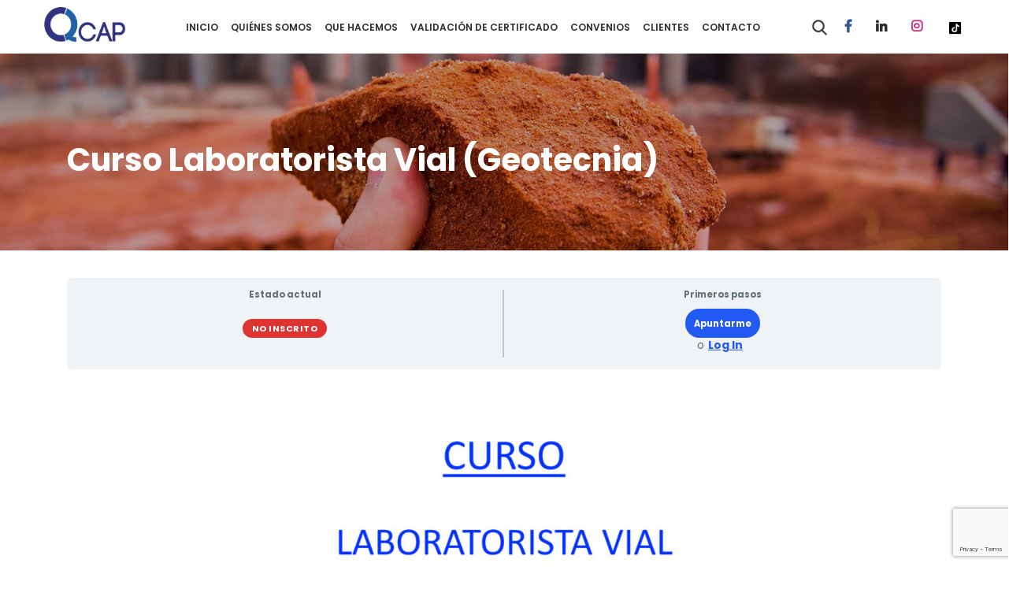

--- FILE ---
content_type: text/html; charset=UTF-8
request_url: https://www.qcap.cl/courses/curso-geotecnia/
body_size: 160217
content:
<!doctype html>
<html lang="en">
<head>
    <!-- Required meta tags -->
    <meta charset="UTF-8">
    <meta name="description" content="">
    <meta name="keywords" content="HTML,CSS,XML,JavaScript">
    <meta name="author" content="Getnajmul">
    <meta name="viewport" content="width=device-width, initial-scale=1.0">

	
	<title>
		     Curso Laboratorista Vial (Geotecnia) | QCAP	</title>
	
    <link rel="shortcut icon" href="images/favicon.ico" type="image/x-icon">
	<link rel="stylesheet" href="https://www.qcap.cl/wp-content/themes/qcap/style.css" type="text/css" />
	<link rel="pingback" href="https://www.qcap.cl/xmlrpc.php" />
		<meta name='robots' content='max-image-preview:large' />
	<style>img:is([sizes="auto" i], [sizes^="auto," i]) { contain-intrinsic-size: 3000px 1500px }</style>
	<link rel='dns-prefetch' href='//www.googletagmanager.com' />
<link rel="alternate" type="application/rss+xml" title="QCAP &raquo; Feed" href="https://www.qcap.cl/feed/" />
<link rel="alternate" type="application/rss+xml" title="QCAP &raquo; Feed de los comentarios" href="https://www.qcap.cl/comments/feed/" />
<script type="text/javascript">
/* <![CDATA[ */
window._wpemojiSettings = {"baseUrl":"https:\/\/s.w.org\/images\/core\/emoji\/16.0.1\/72x72\/","ext":".png","svgUrl":"https:\/\/s.w.org\/images\/core\/emoji\/16.0.1\/svg\/","svgExt":".svg","source":{"concatemoji":"https:\/\/www.qcap.cl\/wp-includes\/js\/wp-emoji-release.min.js?ver=6.8.3"}};
/*! This file is auto-generated */
!function(s,n){var o,i,e;function c(e){try{var t={supportTests:e,timestamp:(new Date).valueOf()};sessionStorage.setItem(o,JSON.stringify(t))}catch(e){}}function p(e,t,n){e.clearRect(0,0,e.canvas.width,e.canvas.height),e.fillText(t,0,0);var t=new Uint32Array(e.getImageData(0,0,e.canvas.width,e.canvas.height).data),a=(e.clearRect(0,0,e.canvas.width,e.canvas.height),e.fillText(n,0,0),new Uint32Array(e.getImageData(0,0,e.canvas.width,e.canvas.height).data));return t.every(function(e,t){return e===a[t]})}function u(e,t){e.clearRect(0,0,e.canvas.width,e.canvas.height),e.fillText(t,0,0);for(var n=e.getImageData(16,16,1,1),a=0;a<n.data.length;a++)if(0!==n.data[a])return!1;return!0}function f(e,t,n,a){switch(t){case"flag":return n(e,"\ud83c\udff3\ufe0f\u200d\u26a7\ufe0f","\ud83c\udff3\ufe0f\u200b\u26a7\ufe0f")?!1:!n(e,"\ud83c\udde8\ud83c\uddf6","\ud83c\udde8\u200b\ud83c\uddf6")&&!n(e,"\ud83c\udff4\udb40\udc67\udb40\udc62\udb40\udc65\udb40\udc6e\udb40\udc67\udb40\udc7f","\ud83c\udff4\u200b\udb40\udc67\u200b\udb40\udc62\u200b\udb40\udc65\u200b\udb40\udc6e\u200b\udb40\udc67\u200b\udb40\udc7f");case"emoji":return!a(e,"\ud83e\udedf")}return!1}function g(e,t,n,a){var r="undefined"!=typeof WorkerGlobalScope&&self instanceof WorkerGlobalScope?new OffscreenCanvas(300,150):s.createElement("canvas"),o=r.getContext("2d",{willReadFrequently:!0}),i=(o.textBaseline="top",o.font="600 32px Arial",{});return e.forEach(function(e){i[e]=t(o,e,n,a)}),i}function t(e){var t=s.createElement("script");t.src=e,t.defer=!0,s.head.appendChild(t)}"undefined"!=typeof Promise&&(o="wpEmojiSettingsSupports",i=["flag","emoji"],n.supports={everything:!0,everythingExceptFlag:!0},e=new Promise(function(e){s.addEventListener("DOMContentLoaded",e,{once:!0})}),new Promise(function(t){var n=function(){try{var e=JSON.parse(sessionStorage.getItem(o));if("object"==typeof e&&"number"==typeof e.timestamp&&(new Date).valueOf()<e.timestamp+604800&&"object"==typeof e.supportTests)return e.supportTests}catch(e){}return null}();if(!n){if("undefined"!=typeof Worker&&"undefined"!=typeof OffscreenCanvas&&"undefined"!=typeof URL&&URL.createObjectURL&&"undefined"!=typeof Blob)try{var e="postMessage("+g.toString()+"("+[JSON.stringify(i),f.toString(),p.toString(),u.toString()].join(",")+"));",a=new Blob([e],{type:"text/javascript"}),r=new Worker(URL.createObjectURL(a),{name:"wpTestEmojiSupports"});return void(r.onmessage=function(e){c(n=e.data),r.terminate(),t(n)})}catch(e){}c(n=g(i,f,p,u))}t(n)}).then(function(e){for(var t in e)n.supports[t]=e[t],n.supports.everything=n.supports.everything&&n.supports[t],"flag"!==t&&(n.supports.everythingExceptFlag=n.supports.everythingExceptFlag&&n.supports[t]);n.supports.everythingExceptFlag=n.supports.everythingExceptFlag&&!n.supports.flag,n.DOMReady=!1,n.readyCallback=function(){n.DOMReady=!0}}).then(function(){return e}).then(function(){var e;n.supports.everything||(n.readyCallback(),(e=n.source||{}).concatemoji?t(e.concatemoji):e.wpemoji&&e.twemoji&&(t(e.twemoji),t(e.wpemoji)))}))}((window,document),window._wpemojiSettings);
/* ]]> */
</script>
<style id='wp-emoji-styles-inline-css' type='text/css'>

	img.wp-smiley, img.emoji {
		display: inline !important;
		border: none !important;
		box-shadow: none !important;
		height: 1em !important;
		width: 1em !important;
		margin: 0 0.07em !important;
		vertical-align: -0.1em !important;
		background: none !important;
		padding: 0 !important;
	}
</style>
<link rel='stylesheet' id='wp-block-library-css' href='https://www.qcap.cl/wp-includes/css/dist/block-library/style.min.css?ver=6.8.3' type='text/css' media='all' />
<style id='classic-theme-styles-inline-css' type='text/css'>
/*! This file is auto-generated */
.wp-block-button__link{color:#fff;background-color:#32373c;border-radius:9999px;box-shadow:none;text-decoration:none;padding:calc(.667em + 2px) calc(1.333em + 2px);font-size:1.125em}.wp-block-file__button{background:#32373c;color:#fff;text-decoration:none}
</style>
<style id='joinchat-button-style-inline-css' type='text/css'>
.wp-block-joinchat-button{border:none!important;text-align:center}.wp-block-joinchat-button figure{display:table;margin:0 auto;padding:0}.wp-block-joinchat-button figcaption{font:normal normal 400 .6em/2em var(--wp--preset--font-family--system-font,sans-serif);margin:0;padding:0}.wp-block-joinchat-button .joinchat-button__qr{background-color:#fff;border:6px solid #25d366;border-radius:30px;box-sizing:content-box;display:block;height:200px;margin:auto;overflow:hidden;padding:10px;width:200px}.wp-block-joinchat-button .joinchat-button__qr canvas,.wp-block-joinchat-button .joinchat-button__qr img{display:block;margin:auto}.wp-block-joinchat-button .joinchat-button__link{align-items:center;background-color:#25d366;border:6px solid #25d366;border-radius:30px;display:inline-flex;flex-flow:row nowrap;justify-content:center;line-height:1.25em;margin:0 auto;text-decoration:none}.wp-block-joinchat-button .joinchat-button__link:before{background:transparent var(--joinchat-ico) no-repeat center;background-size:100%;content:"";display:block;height:1.5em;margin:-.75em .75em -.75em 0;width:1.5em}.wp-block-joinchat-button figure+.joinchat-button__link{margin-top:10px}@media (orientation:landscape)and (min-height:481px),(orientation:portrait)and (min-width:481px){.wp-block-joinchat-button.joinchat-button--qr-only figure+.joinchat-button__link{display:none}}@media (max-width:480px),(orientation:landscape)and (max-height:480px){.wp-block-joinchat-button figure{display:none}}

</style>
<style id='global-styles-inline-css' type='text/css'>
:root{--wp--preset--aspect-ratio--square: 1;--wp--preset--aspect-ratio--4-3: 4/3;--wp--preset--aspect-ratio--3-4: 3/4;--wp--preset--aspect-ratio--3-2: 3/2;--wp--preset--aspect-ratio--2-3: 2/3;--wp--preset--aspect-ratio--16-9: 16/9;--wp--preset--aspect-ratio--9-16: 9/16;--wp--preset--color--black: #000000;--wp--preset--color--cyan-bluish-gray: #abb8c3;--wp--preset--color--white: #ffffff;--wp--preset--color--pale-pink: #f78da7;--wp--preset--color--vivid-red: #cf2e2e;--wp--preset--color--luminous-vivid-orange: #ff6900;--wp--preset--color--luminous-vivid-amber: #fcb900;--wp--preset--color--light-green-cyan: #7bdcb5;--wp--preset--color--vivid-green-cyan: #00d084;--wp--preset--color--pale-cyan-blue: #8ed1fc;--wp--preset--color--vivid-cyan-blue: #0693e3;--wp--preset--color--vivid-purple: #9b51e0;--wp--preset--gradient--vivid-cyan-blue-to-vivid-purple: linear-gradient(135deg,rgba(6,147,227,1) 0%,rgb(155,81,224) 100%);--wp--preset--gradient--light-green-cyan-to-vivid-green-cyan: linear-gradient(135deg,rgb(122,220,180) 0%,rgb(0,208,130) 100%);--wp--preset--gradient--luminous-vivid-amber-to-luminous-vivid-orange: linear-gradient(135deg,rgba(252,185,0,1) 0%,rgba(255,105,0,1) 100%);--wp--preset--gradient--luminous-vivid-orange-to-vivid-red: linear-gradient(135deg,rgba(255,105,0,1) 0%,rgb(207,46,46) 100%);--wp--preset--gradient--very-light-gray-to-cyan-bluish-gray: linear-gradient(135deg,rgb(238,238,238) 0%,rgb(169,184,195) 100%);--wp--preset--gradient--cool-to-warm-spectrum: linear-gradient(135deg,rgb(74,234,220) 0%,rgb(151,120,209) 20%,rgb(207,42,186) 40%,rgb(238,44,130) 60%,rgb(251,105,98) 80%,rgb(254,248,76) 100%);--wp--preset--gradient--blush-light-purple: linear-gradient(135deg,rgb(255,206,236) 0%,rgb(152,150,240) 100%);--wp--preset--gradient--blush-bordeaux: linear-gradient(135deg,rgb(254,205,165) 0%,rgb(254,45,45) 50%,rgb(107,0,62) 100%);--wp--preset--gradient--luminous-dusk: linear-gradient(135deg,rgb(255,203,112) 0%,rgb(199,81,192) 50%,rgb(65,88,208) 100%);--wp--preset--gradient--pale-ocean: linear-gradient(135deg,rgb(255,245,203) 0%,rgb(182,227,212) 50%,rgb(51,167,181) 100%);--wp--preset--gradient--electric-grass: linear-gradient(135deg,rgb(202,248,128) 0%,rgb(113,206,126) 100%);--wp--preset--gradient--midnight: linear-gradient(135deg,rgb(2,3,129) 0%,rgb(40,116,252) 100%);--wp--preset--font-size--small: 13px;--wp--preset--font-size--medium: 20px;--wp--preset--font-size--large: 36px;--wp--preset--font-size--x-large: 42px;--wp--preset--spacing--20: 0.44rem;--wp--preset--spacing--30: 0.67rem;--wp--preset--spacing--40: 1rem;--wp--preset--spacing--50: 1.5rem;--wp--preset--spacing--60: 2.25rem;--wp--preset--spacing--70: 3.38rem;--wp--preset--spacing--80: 5.06rem;--wp--preset--shadow--natural: 6px 6px 9px rgba(0, 0, 0, 0.2);--wp--preset--shadow--deep: 12px 12px 50px rgba(0, 0, 0, 0.4);--wp--preset--shadow--sharp: 6px 6px 0px rgba(0, 0, 0, 0.2);--wp--preset--shadow--outlined: 6px 6px 0px -3px rgba(255, 255, 255, 1), 6px 6px rgba(0, 0, 0, 1);--wp--preset--shadow--crisp: 6px 6px 0px rgba(0, 0, 0, 1);}:where(.is-layout-flex){gap: 0.5em;}:where(.is-layout-grid){gap: 0.5em;}body .is-layout-flex{display: flex;}.is-layout-flex{flex-wrap: wrap;align-items: center;}.is-layout-flex > :is(*, div){margin: 0;}body .is-layout-grid{display: grid;}.is-layout-grid > :is(*, div){margin: 0;}:where(.wp-block-columns.is-layout-flex){gap: 2em;}:where(.wp-block-columns.is-layout-grid){gap: 2em;}:where(.wp-block-post-template.is-layout-flex){gap: 1.25em;}:where(.wp-block-post-template.is-layout-grid){gap: 1.25em;}.has-black-color{color: var(--wp--preset--color--black) !important;}.has-cyan-bluish-gray-color{color: var(--wp--preset--color--cyan-bluish-gray) !important;}.has-white-color{color: var(--wp--preset--color--white) !important;}.has-pale-pink-color{color: var(--wp--preset--color--pale-pink) !important;}.has-vivid-red-color{color: var(--wp--preset--color--vivid-red) !important;}.has-luminous-vivid-orange-color{color: var(--wp--preset--color--luminous-vivid-orange) !important;}.has-luminous-vivid-amber-color{color: var(--wp--preset--color--luminous-vivid-amber) !important;}.has-light-green-cyan-color{color: var(--wp--preset--color--light-green-cyan) !important;}.has-vivid-green-cyan-color{color: var(--wp--preset--color--vivid-green-cyan) !important;}.has-pale-cyan-blue-color{color: var(--wp--preset--color--pale-cyan-blue) !important;}.has-vivid-cyan-blue-color{color: var(--wp--preset--color--vivid-cyan-blue) !important;}.has-vivid-purple-color{color: var(--wp--preset--color--vivid-purple) !important;}.has-black-background-color{background-color: var(--wp--preset--color--black) !important;}.has-cyan-bluish-gray-background-color{background-color: var(--wp--preset--color--cyan-bluish-gray) !important;}.has-white-background-color{background-color: var(--wp--preset--color--white) !important;}.has-pale-pink-background-color{background-color: var(--wp--preset--color--pale-pink) !important;}.has-vivid-red-background-color{background-color: var(--wp--preset--color--vivid-red) !important;}.has-luminous-vivid-orange-background-color{background-color: var(--wp--preset--color--luminous-vivid-orange) !important;}.has-luminous-vivid-amber-background-color{background-color: var(--wp--preset--color--luminous-vivid-amber) !important;}.has-light-green-cyan-background-color{background-color: var(--wp--preset--color--light-green-cyan) !important;}.has-vivid-green-cyan-background-color{background-color: var(--wp--preset--color--vivid-green-cyan) !important;}.has-pale-cyan-blue-background-color{background-color: var(--wp--preset--color--pale-cyan-blue) !important;}.has-vivid-cyan-blue-background-color{background-color: var(--wp--preset--color--vivid-cyan-blue) !important;}.has-vivid-purple-background-color{background-color: var(--wp--preset--color--vivid-purple) !important;}.has-black-border-color{border-color: var(--wp--preset--color--black) !important;}.has-cyan-bluish-gray-border-color{border-color: var(--wp--preset--color--cyan-bluish-gray) !important;}.has-white-border-color{border-color: var(--wp--preset--color--white) !important;}.has-pale-pink-border-color{border-color: var(--wp--preset--color--pale-pink) !important;}.has-vivid-red-border-color{border-color: var(--wp--preset--color--vivid-red) !important;}.has-luminous-vivid-orange-border-color{border-color: var(--wp--preset--color--luminous-vivid-orange) !important;}.has-luminous-vivid-amber-border-color{border-color: var(--wp--preset--color--luminous-vivid-amber) !important;}.has-light-green-cyan-border-color{border-color: var(--wp--preset--color--light-green-cyan) !important;}.has-vivid-green-cyan-border-color{border-color: var(--wp--preset--color--vivid-green-cyan) !important;}.has-pale-cyan-blue-border-color{border-color: var(--wp--preset--color--pale-cyan-blue) !important;}.has-vivid-cyan-blue-border-color{border-color: var(--wp--preset--color--vivid-cyan-blue) !important;}.has-vivid-purple-border-color{border-color: var(--wp--preset--color--vivid-purple) !important;}.has-vivid-cyan-blue-to-vivid-purple-gradient-background{background: var(--wp--preset--gradient--vivid-cyan-blue-to-vivid-purple) !important;}.has-light-green-cyan-to-vivid-green-cyan-gradient-background{background: var(--wp--preset--gradient--light-green-cyan-to-vivid-green-cyan) !important;}.has-luminous-vivid-amber-to-luminous-vivid-orange-gradient-background{background: var(--wp--preset--gradient--luminous-vivid-amber-to-luminous-vivid-orange) !important;}.has-luminous-vivid-orange-to-vivid-red-gradient-background{background: var(--wp--preset--gradient--luminous-vivid-orange-to-vivid-red) !important;}.has-very-light-gray-to-cyan-bluish-gray-gradient-background{background: var(--wp--preset--gradient--very-light-gray-to-cyan-bluish-gray) !important;}.has-cool-to-warm-spectrum-gradient-background{background: var(--wp--preset--gradient--cool-to-warm-spectrum) !important;}.has-blush-light-purple-gradient-background{background: var(--wp--preset--gradient--blush-light-purple) !important;}.has-blush-bordeaux-gradient-background{background: var(--wp--preset--gradient--blush-bordeaux) !important;}.has-luminous-dusk-gradient-background{background: var(--wp--preset--gradient--luminous-dusk) !important;}.has-pale-ocean-gradient-background{background: var(--wp--preset--gradient--pale-ocean) !important;}.has-electric-grass-gradient-background{background: var(--wp--preset--gradient--electric-grass) !important;}.has-midnight-gradient-background{background: var(--wp--preset--gradient--midnight) !important;}.has-small-font-size{font-size: var(--wp--preset--font-size--small) !important;}.has-medium-font-size{font-size: var(--wp--preset--font-size--medium) !important;}.has-large-font-size{font-size: var(--wp--preset--font-size--large) !important;}.has-x-large-font-size{font-size: var(--wp--preset--font-size--x-large) !important;}
:where(.wp-block-post-template.is-layout-flex){gap: 1.25em;}:where(.wp-block-post-template.is-layout-grid){gap: 1.25em;}
:where(.wp-block-columns.is-layout-flex){gap: 2em;}:where(.wp-block-columns.is-layout-grid){gap: 2em;}
:root :where(.wp-block-pullquote){font-size: 1.5em;line-height: 1.6;}
</style>
<link rel='stylesheet' id='contact-form-7-css' href='https://www.qcap.cl/wp-content/plugins/contact-form-7/includes/css/styles.css?ver=6.1.1' type='text/css' media='all' />
<link rel='stylesheet' id='wbulite-css' href='https://www.qcap.cl/wp-content/plugins/woo-better-usability/assets/wbulite.css?ver=6.8.3' type='text/css' media='all' />
<link rel='stylesheet' id='woocommerce-layout-css' href='https://www.qcap.cl/wp-content/plugins/woocommerce/assets/css/woocommerce-layout.css?ver=10.1.3' type='text/css' media='all' />
<link rel='stylesheet' id='woocommerce-smallscreen-css' href='https://www.qcap.cl/wp-content/plugins/woocommerce/assets/css/woocommerce-smallscreen.css?ver=10.1.3' type='text/css' media='only screen and (max-width: 768px)' />
<link rel='stylesheet' id='woocommerce-general-css' href='https://www.qcap.cl/wp-content/plugins/woocommerce/assets/css/woocommerce.css?ver=10.1.3' type='text/css' media='all' />
<style id='woocommerce-inline-inline-css' type='text/css'>
.woocommerce form .form-row .required { visibility: visible; }
</style>
<link rel='stylesheet' id='learndash_quiz_front_css-css' href='//www.qcap.cl/wp-content/plugins/sfwd-lms/themes/legacy/templates/learndash_quiz_front.min.css?ver=4.25.6' type='text/css' media='all' />
<link rel='stylesheet' id='dashicons-css' href='https://www.qcap.cl/wp-includes/css/dashicons.min.css?ver=6.8.3' type='text/css' media='all' />
<link rel='stylesheet' id='learndash-css' href='//www.qcap.cl/wp-content/plugins/sfwd-lms/src/assets/dist/css/styles.css?ver=4.25.6' type='text/css' media='all' />
<link rel='stylesheet' id='jquery-dropdown-css-css' href='//www.qcap.cl/wp-content/plugins/sfwd-lms/assets/css/jquery.dropdown.min.css?ver=4.25.6' type='text/css' media='all' />
<link rel='stylesheet' id='learndash_lesson_video-css' href='//www.qcap.cl/wp-content/plugins/sfwd-lms/themes/legacy/templates/learndash_lesson_video.min.css?ver=4.25.6' type='text/css' media='all' />
<link rel='stylesheet' id='learndash-admin-bar-css' href='https://www.qcap.cl/wp-content/plugins/sfwd-lms/src/assets/dist/css/admin-bar/styles.css?ver=4.25.6' type='text/css' media='all' />
<link rel='stylesheet' id='learndash-course-grid-skin-grid-css' href='https://www.qcap.cl/wp-content/plugins/sfwd-lms/includes/course-grid/templates/skins/grid/style.css?ver=4.25.6' type='text/css' media='all' />
<link rel='stylesheet' id='learndash-course-grid-pagination-css' href='https://www.qcap.cl/wp-content/plugins/sfwd-lms/includes/course-grid/templates/pagination/style.css?ver=4.25.6' type='text/css' media='all' />
<link rel='stylesheet' id='learndash-course-grid-filter-css' href='https://www.qcap.cl/wp-content/plugins/sfwd-lms/includes/course-grid/templates/filter/style.css?ver=4.25.6' type='text/css' media='all' />
<link rel='stylesheet' id='learndash-course-grid-card-grid-1-css' href='https://www.qcap.cl/wp-content/plugins/sfwd-lms/includes/course-grid/templates/cards/grid-1/style.css?ver=4.25.6' type='text/css' media='all' />
<link rel='stylesheet' id='brands-styles-css' href='https://www.qcap.cl/wp-content/plugins/woocommerce/assets/css/brands.css?ver=10.1.3' type='text/css' media='all' />
<link rel='stylesheet' id='learndash-front-css' href='//www.qcap.cl/wp-content/plugins/sfwd-lms/themes/ld30/assets/css/learndash.min.css?ver=4.25.6' type='text/css' media='all' />
<style id='learndash-front-inline-css' type='text/css'>

		.learndash-wrapper #quiz_continue_link,
		.learndash-wrapper .ld-secondary-background,
		.learndash-wrapper .learndash_mark_complete_button:not(.ld--ignore-inline-css),
		.learndash-wrapper #learndash_mark_complete_button,
		.learndash-wrapper .ld-status-complete,
		.learndash-wrapper .ld-alert-success .ld-button,
		.learndash-wrapper .ld-alert-success .ld-alert-icon {
			background-color: #08a329 !important;
		}

		.learndash-wrapper #quiz_continue_link:focus,
		.learndash-wrapper .learndash_mark_complete_button:focus:not(.ld--ignore-inline-css),
		.learndash-wrapper #learndash_mark_complete_button:focus,
		.learndash-wrapper .ld-alert-success .ld-button:focus {
			outline-color: #08a329;
		}

		.learndash-wrapper .wpProQuiz_content a#quiz_continue_link {
			background-color: #08a329 !important;
		}

		.learndash-wrapper .wpProQuiz_content a#quiz_continue_link:focus {
			outline-color: #08a329;
		}

		.learndash-wrapper .course_progress .sending_progress_bar {
			background: #08a329 !important;
		}

		.learndash-wrapper .wpProQuiz_content .wpProQuiz_button_reShowQuestion:hover, .learndash-wrapper .wpProQuiz_content .wpProQuiz_button_restartQuiz:hover {
			background-color: #08a329 !important;
			opacity: 0.75;
		}

		.learndash-wrapper .wpProQuiz_content .wpProQuiz_button_reShowQuestion:focus,
		.learndash-wrapper .wpProQuiz_content .wpProQuiz_button_restartQuiz:focus {
			outline-color: #08a329;
		}

		.learndash-wrapper .ld-secondary-color-hover:hover,
		.learndash-wrapper .ld-secondary-color,
		.learndash-wrapper .ld-focus .ld-focus-header .sfwd-mark-complete .learndash_mark_complete_button:not(.ld--ignore-inline-css),
		.learndash-wrapper .ld-focus .ld-focus-header #sfwd-mark-complete #learndash_mark_complete_button,
		.learndash-wrapper .ld-focus .ld-focus-header .sfwd-mark-complete:after {
			color: #08a329 !important;
		}

		.learndash-wrapper .ld-secondary-in-progress-icon {
			border-left-color: #08a329 !important;
			border-top-color: #08a329 !important;
		}

		.learndash-wrapper .ld-alert-success {
			border-color: #08a329;
			background-color: transparent !important;
			color: #08a329;
		}

		
		.learndash-wrapper .ld-alert-warning {
			background-color:transparent;
		}

		.learndash-wrapper .ld-status-waiting,
		.learndash-wrapper .ld-alert-warning .ld-alert-icon {
			background-color: #dd3333 !important;
		}

		.learndash-wrapper .ld-tertiary-color-hover:hover,
		.learndash-wrapper .ld-tertiary-color,
		.learndash-wrapper .ld-alert-warning {
			color: #dd3333 !important;
		}

		.learndash-wrapper .ld-tertiary-background {
			background-color: #dd3333 !important;
		}

		.learndash-wrapper .ld-alert-warning {
			border-color: #dd3333 !important;
		}

		.learndash-wrapper .ld-tertiary-background,
		.learndash-wrapper .ld-alert-warning .ld-alert-icon {
			color:white !important;
		}

		.learndash-wrapper .wpProQuiz_content .wpProQuiz_reviewQuestion li.wpProQuiz_reviewQuestionReview,
		.learndash-wrapper .wpProQuiz_content .wpProQuiz_box li.wpProQuiz_reviewQuestionReview {
			background-color: #dd3333 !important;
		}

		
</style>
<link rel='stylesheet' id='learndash-course-reviews-css' href='https://www.qcap.cl/wp-content/plugins/sfwd-lms/includes/course-reviews/dist/styles.css?ver=4.25.6' type='text/css' media='all' />
<link rel='stylesheet' id='wp-pagenavi-css' href='https://www.qcap.cl/wp-content/plugins/wp-pagenavi/pagenavi-css.css?ver=2.70' type='text/css' media='all' />
<link rel='stylesheet' id='no-right-click-images-frontend-css' href='https://www.qcap.cl/wp-content/plugins/no-right-click-images-plugin/css/no-right-click-images-frontend.css?ver=4.1' type='text/css' media='all' />
<style id='vcv-globalElementsCss-inline-css' type='text/css'>
.ld-profile-stat-puntos,.woocommerce-MyAccount-navigation-link--downloads{display:none}.ld-profile-stat-certificados{border-right:0!important}.woocommerce-MyAccount-navigation-link--orders{display:none}
</style>
<script type="text/javascript" src="https://www.qcap.cl/wp-includes/js/dist/hooks.min.js?ver=4d63a3d491d11ffd8ac6" id="wp-hooks-js"></script>
<script type="text/javascript" src="https://www.qcap.cl/wp-includes/js/jquery/jquery.min.js?ver=3.7.1" id="jquery-core-js"></script>
<script type="text/javascript" src="https://www.qcap.cl/wp-includes/js/jquery/jquery-migrate.min.js?ver=3.4.1" id="jquery-migrate-js"></script>
<script type="text/javascript" id="wbulite-js-extra">
/* <![CDATA[ */
var wbuSettings = {"cart_ajax_method":"make_specific_ajax","cart_updating_display":"yes","cart_updating_location":"checkout_btn","cart_updating_text":"Updating...","cart_hide_update":"no","cart_hide_quantity":"no","cart_fix_enter_key":"","ajax_timeout":"800","confirmation_zero_qty":"yes","zero_qty_confirmation_text":"Are you sure you want to remove this item from cart?","enable_auto_update_cart":"yes","qty_buttons_lock_input":"no","enable_quantity_on_shop":"yes","checkout_allow_change_qty":"no","hide_addtocart_button":"no","hide_viewcart_link":"no"};
var wbuInfo = {"isCart":"","isShop":"","isSingleProduct":"","isCheckout":"","ajaxUrl":"https:\/\/www.qcap.cl\/wp-admin\/admin-ajax.php","quantityLabel":"Quantity"};
/* ]]> */
</script>
<script type="text/javascript" src="https://www.qcap.cl/wp-content/plugins/woo-better-usability/assets/wbulite.js?ver=6.8.3" id="wbulite-js"></script>
<script type="text/javascript" src="https://www.qcap.cl/wp-content/plugins/woocommerce/assets/js/jquery-blockui/jquery.blockUI.min.js?ver=2.7.0-wc.10.1.3" id="jquery-blockui-js" defer="defer" data-wp-strategy="defer"></script>
<script type="text/javascript" id="wc-add-to-cart-js-extra">
/* <![CDATA[ */
var wc_add_to_cart_params = {"ajax_url":"\/wp-admin\/admin-ajax.php","wc_ajax_url":"\/?wc-ajax=%%endpoint%%","i18n_view_cart":"Ver carrito","cart_url":"https:\/\/www.qcap.cl\/finalizar-compra\/","is_cart":"","cart_redirect_after_add":"no"};
/* ]]> */
</script>
<script type="text/javascript" src="https://www.qcap.cl/wp-content/plugins/woocommerce/assets/js/frontend/add-to-cart.min.js?ver=10.1.3" id="wc-add-to-cart-js" defer="defer" data-wp-strategy="defer"></script>
<script type="text/javascript" src="https://www.qcap.cl/wp-content/plugins/woocommerce/assets/js/js-cookie/js.cookie.min.js?ver=2.1.4-wc.10.1.3" id="js-cookie-js" defer="defer" data-wp-strategy="defer"></script>
<script type="text/javascript" id="woocommerce-js-extra">
/* <![CDATA[ */
var woocommerce_params = {"ajax_url":"\/wp-admin\/admin-ajax.php","wc_ajax_url":"\/?wc-ajax=%%endpoint%%","i18n_password_show":"Mostrar contrase\u00f1a","i18n_password_hide":"Ocultar contrase\u00f1a"};
/* ]]> */
</script>
<script type="text/javascript" src="https://www.qcap.cl/wp-content/plugins/woocommerce/assets/js/frontend/woocommerce.min.js?ver=10.1.3" id="woocommerce-js" defer="defer" data-wp-strategy="defer"></script>
<script type="text/javascript" id="wpm-js-extra">
/* <![CDATA[ */
var wpm = {"ajax_url":"https:\/\/www.qcap.cl\/wp-admin\/admin-ajax.php","root":"https:\/\/www.qcap.cl\/wp-json\/","nonce_wp_rest":"a417ed04d5","nonce_ajax":"a1843615f8"};
/* ]]> */
</script>
<script type="text/javascript" src="https://www.qcap.cl/wp-content/plugins/woocommerce-google-adwords-conversion-tracking-tag/js/public/wpm-public.p1.min.js?ver=1.49.1" id="wpm-js"></script>
<link rel="https://api.w.org/" href="https://www.qcap.cl/wp-json/" /><link rel="alternate" title="JSON" type="application/json" href="https://www.qcap.cl/wp-json/wp/v2/sfwd-courses/33261" /><link rel="canonical" href="https://www.qcap.cl/courses/curso-geotecnia/" />
<link rel='shortlink' href='https://www.qcap.cl/?p=33261' />
<link rel="alternate" title="oEmbed (JSON)" type="application/json+oembed" href="https://www.qcap.cl/wp-json/oembed/1.0/embed?url=https%3A%2F%2Fwww.qcap.cl%2Fcourses%2Fcurso-geotecnia%2F" />
<link rel="alternate" title="oEmbed (XML)" type="text/xml+oembed" href="https://www.qcap.cl/wp-json/oembed/1.0/embed?url=https%3A%2F%2Fwww.qcap.cl%2Fcourses%2Fcurso-geotecnia%2F&#038;format=xml" />
<meta name="generator" content="Site Kit by Google 1.160.1" /><noscript><style>.vce-row-container .vcv-lozad {display: none}</style></noscript><meta name="generator" content="Powered by Visual Composer Website Builder - fast and easy-to-use drag and drop visual editor for WordPress."/>	<noscript><style>.woocommerce-product-gallery{ opacity: 1 !important; }</style></noscript>
	
<!-- START Pixel Manager for WooCommerce -->

		<script>

			window.wpmDataLayer = window.wpmDataLayer || {};
			window.wpmDataLayer = Object.assign(window.wpmDataLayer, {"cart":{},"cart_item_keys":{},"version":{"number":"1.49.1","pro":false,"eligible_for_updates":false,"distro":"fms","beta":false,"show":true},"pixels":{"google":{"linker":{"settings":null},"user_id":false,"ads":{"conversion_ids":{"AW-10873022048":""},"dynamic_remarketing":{"status":true,"id_type":"post_id","send_events_with_parent_ids":true},"google_business_vertical":"retail","phone_conversion_number":"","phone_conversion_label":""},"tag_id":"AW-10873022048","tag_gateway":{"measurement_path":""},"tcf_support":false,"consent_mode":{"is_active":false,"wait_for_update":500,"ads_data_redaction":false,"url_passthrough":true}}},"shop":{"list_name":"","list_id":"","page_type":"","currency":"CLP","selectors":{"addToCart":[],"beginCheckout":[]},"order_duplication_prevention":true,"view_item_list_trigger":{"test_mode":false,"background_color":"green","opacity":0.5,"repeat":true,"timeout":1000,"threshold":0.8000000000000000444089209850062616169452667236328125},"variations_output":true,"session_active":false},"page":{"id":33261,"title":"Curso Laboratorista Vial (Geotecnia)","type":"sfwd-courses","categories":[],"parent":{"id":0,"title":"Curso Laboratorista Vial (Geotecnia)","type":"sfwd-courses","categories":[]}},"general":{"user_logged_in":false,"scroll_tracking_thresholds":[],"page_id":33261,"exclude_domains":[],"server_2_server":{"active":false,"ip_exclude_list":[],"pageview_event_s2s":{"is_active":false,"pixels":[]}},"consent_management":{"explicit_consent":false},"lazy_load_pmw":false}});

		</script>

		
<!-- END Pixel Manager for WooCommerce -->
<style type="text/css">.recentcomments a{display:inline !important;padding:0 !important;margin:0 !important;}</style><link rel="icon" href="https://www.qcap.cl/wp-content/uploads/2019/06/cropped-Logo-QCap-32x32.png" sizes="32x32" />
<link rel="icon" href="https://www.qcap.cl/wp-content/uploads/2019/06/cropped-Logo-QCap-192x192.png" sizes="192x192" />
<link rel="apple-touch-icon" href="https://www.qcap.cl/wp-content/uploads/2019/06/cropped-Logo-QCap-180x180.png" />
<meta name="msapplication-TileImage" content="https://www.qcap.cl/wp-content/uploads/2019/06/cropped-Logo-QCap-270x270.png" />
		<style type="text/css" id="wp-custom-css">
			/* Botones pagina de inicio */
@media only screen and (max-width: 480px) and (min-width: 0px)
.maxbutton-1-container.mb-container {
    width: 100% !important;
    float: none;
}
/* ---------------------- */
.ld-alert-success{
	color:#08a329 !important;
}

.mejs-controls{    
	background-color: #3b5998 !important;}

.ld-item-list-section-heading{
    background: #f4f4f4;
    color: #666;
    border-color: #EEE #EEEEEE #EEE #3b5998;
    border-style: solid;
    border-width: 1px 1px 1px 4px;
    padding-left: 5px;
    margin-bottom:12px
}

.ld-course-step-back{display:none;}

.joinchat__copy{
	display:none;
}
#wsp {
	padding-left:10px;
	padding-right:10px;
  background-color:#25d366;
  color:#FFF;
  border-radius:50px;
  text-align:center;
  font-size:20px;
}

.whatsapp-icon {
  margin-top:13px;
}

.cursos_web{display:none!important}

#divco{
	box-shadow: 0px 0px 6px #999 inset;
}
.galeriaX img.alignleft {
   float: left;
   margin-right: 55px !important;
   width: 110px;
	height:110px;
	padding-top:20px;
}

.courses_tab_wrapper{
	width:100%;
}

#logoqcap{
	width:120px;
	height:60px;
}

#quantity_5d309ba7f1439{
	display:none;
}

#menu-main-menu a{
	font-size:12px;
}

/* ------ Boton Subir ------ */
#scroll-top a{
	background-color:#28a745 !important;
}

/* ---- Proximos cursos ---- */
#latest_blog_carousel .blog-title h3{
	font-size:18px !important;
	white-space:nowrap;
	text-overflow:ellipsis;
  overflow:hidden;
}
#latest_blog_carousel .blog-title h3:hover{
	width: auto;
  white-space: initial;
  overflow:visible;
  cursor: pointer;
}

.title-online{
	font-size:18px !important;
	white-space:nowrap;
	text-overflow:ellipsis;
  overflow:hidden;
}

.blog-img{
	height:200px;
	min-width:211px !important
}
.blog-title h3{
	display: block;
  display: inline-block;
  max-width: 100%;
  margin: 0 auto;
  line-height: 1;
  -webkit-line-clamp: 2;
  -webkit-box-orient: vertical;
  overflow: hidden;
  text-overflow: ellipsis;
}
.blog-title h3:hover {
	width: auto;
  white-space: initial;
  cursor: pointer;
  margin: 0 auto;
  -webkit-line-clamp:5;
  overflow: visible;
}

.title-online p{
	display: block;
  display: -webkit-box;
  max-width: 100%;
  padding-bottom:2px;
	white-space: initial;
  line-height: 1;
  -webkit-line-clamp: 1;
  -webkit-box-orient: vertical;
  overflow: hidden;
  text-overflow: ellipsis;
}
.title-online p:hover {
	width: auto;
  white-space: initial;
  cursor: pointer;
  margin: 0 auto;
  -webkit-line-clamp:5;
  overflow: visible;
}

/* --- D. Zoom Productos --- */
.woocommerce-product-gallery__trigger{
	display:none;
}
.woocommerce div.product .images, .woocommerce-page div.product .images {
	pointer-events: none;
}

/* ----- Borde footer -----*/

.copytight_info {
    border-top: 5px solid #34477b;
}

/* ---- Botones C.O.L ----*/
@media (max-width:678px){
	#divwsp{
		text-align:center !important;
	}
	.search_btn{
		display:none;
	}
	#search{
		display:none;
	}
	#tabla-info-curso{
		width:100% !important;
	}
	 #author{
		width:100%;
	}
	#email{
		width:100%;
	}
	#wp-comment-cookies-consent{
		margin-right:1px;
	}
	#contacto{
		margin-bottom:10px;
	}
	#programa{
		margin-bottom:10px;
	}
	#formulario{
		margin-bottom:10px;
		margin-left:-7px;
	}
	#contacto-ito{
		margin-bottom:10px;
	}
	#programa-ito{
		margin-bottom:10px;
	}
	#formulario-ito{
		margin-bottom:10px;
		margin-left:-7px;
	}
	.woocommerce-product-rating{
		margin-left:20px;
	}
	.panel-title{
		font-size:10px;
		height:40px;
	}
	.panel-body{
		font-size:10px;
	}
	.rev_slider_wrapper{
	margin-top:54px;
	}
}
#contacto{
	width:190px;
}
#programa{
	width:190px;
}
#formulario{
	width:190px;
}
#contacto-ito{
	width:190px;
}
#programa-ito{
	width:190px;
}
#formulario-ito{
	width:190px;
}

/* ----- Valoracion ------ */

#comentarios{
}
.woocommerce-review__author{
	color: #007bff;
	font-size:14px;
}
.description p{
	font-size:14px;
}
.woocommerce-review__published-date{
	font-size:10px;
	color:black;
	font-weight:bolder;
}
.star-rating{
	color:#d4c513;
	font-size:10px;
}
.avatar{
	display:none;
} 
.comment-reply-title{
	margin-bottom:20px !important;
}
@media (min-width:940px){
	 #author{
		margin-left:3px;
	}
	.woocommerce-product-rating{
		margin-left:115px;
	}
	#curricularm{
		width:765px;
	}
	.glsr-email-label{
	width:500px;
	}
	.btn-default{
		 line-height:50px;
	}
}
.comment-form-cookies-consent{
	display:none;
}
.woocommerce-review__dash{
	font-size:12px;
	font-weight:bolder;
}
.courses_details_nav_tabs li a{
	font-size:14px !important;
}

/*----- Desc Productos ------*/
.imgRedonda{
	  width:180px;
    height:140px !important;
    border-radius:150px;
}


.ld-content-actions a{
	font-weight:bold;
	font-size:15px !important;
}
.title_valor{
	margin-top:-15px;
}
/*-- Preguntas frecuentes ---*/
div#body{
	margin:40px auto;
	width:100%;
	min-height:50px;
	background-color: red;
	overflow: hidden;
	border-radius: 5px;
}
div.subapartado{
	width:100%;
	min-height:50px;
	background-color: green;
	-webkit-transiton: height 0.2s;
}
div.titulo{
	width:100%;
	height:50px;
	background-color: #1b7ee8;
	overflow: hidden;
	border-bottom: 1px solid white;
}
p.titulo{
	margin:13px;
	color: white !important;
}
div.info{
	width:100%;
	height:0;
	background-color: #f5f5f5;
	overflow: hidden;
	-webkit-transition: height 0.2s;
}
p.info{
	margin:20px;
	text-align: center;
	color:#4f4f4f;
	height:500px !important;
}
div.subapartado:hover div.info{
	height:220px;
}
.ld-course-status-seg-price{
	display:none !important;
}
.ld-modal{
	margin-top:550px !important;
}
.ld-login-modal-branding img{
	height:100px !important;
}

.ld-tabs-content p{
	text-align:center;
}
.ld-alert-warning{
	background-color:#dd333314 !important;
}
.learndash-link-previous-incomplete{
	background-color:#dd3333 !important;
	color:white !important;
}

.panel-heading{
	height: 40px; 
	background-color: #1b7ee8;
	border-bottom:1.5px solid white;
	height:100%;
}
.panel-heading-2{
	height: 40px; 
	background-color:silver;
	border-bottom:1.5px solid white;
	height:100%;
}
.panel-title{
	color: white; 
	margin-left: 10px; 
	padding-top: 10px;
	padding-bottom:6px;
}
.panel-title-2{
	color: black; 
	margin-left: 10px; 
	padding-top: 10px;
	padding-bottom:6px;
}
.panel-body{
	background-color: white;
	padding-left: 20px;
}
.fa-plus{
	float: right; 
	padding-right: 25px;
}

/*---- Mi Cuenta ----------*/
.ld-profile-avatar{display:none;}
.ld-profile-edit-link{display:none;}
.woocommerce-MyAccount-navigation-link--downloads{display:none;}
.ld-profile-stat-puntos{display:none;}
.ld-profile-stat-certificados{border-right:0px !important;}
.woocommerce-MyAccount-navigation-link--orders{display:none;}
.woocommerce-MyAccount-navigation-link--edit-address{
	display:none;
}


/*----- video------*/

.embed-container {
    position: relative;
    padding-bottom: 56.25%;
    height: 0;
    overflow: hidden;
}
.embed-container video {
    position: absolute;
    top:0;
    left: 0;
    width: 100%;
    height: 100%;
}
@media only screen and (max-width: 767px){
	footer .copytight_info {
		margin-top: 0px !important;
	}
}

.acf-map{
	display:none;
}

.mailito:hover {text-decoration: underline;
}

/* Estilo valores caja de curso */

.valor-original{
	display:inline; 
	text-decoration: line-through;
	margin-right:4px; color:#838383;
	font-size:16px;
}

.valor-oferta{
	color:#007bff;
}

.cupos{
	color:#007bff;
	font-size:12px;
	font-weight:bold;
}

/*-------------------------*/

		</style>
			
    <!-- Goole Font -->
    <link href="https://fonts.googleapis.com/css?family=Poppins:300,400,500,600,700" rel="stylesheet"> 
    <!-- Bootstrap CSS -->
    <link rel="stylesheet" href="https://www.qcap.cl/wp-content/themes/qcap/assets/css/assets/bootstrap.min.css">
    <!-- Font awsome CSS -->
    <link rel="stylesheet" href="https://www.qcap.cl/wp-content/themes/qcap/assets/css/assets/font-awesome.min.css">    
    <link rel="stylesheet" href="https://www.qcap.cl/wp-content/themes/qcap/assets/css/assets/flaticon.css">
    <link rel="stylesheet" href="https://www.qcap.cl/wp-content/themes/qcap/assets/css/assets/magnific-popup.css">    
    <!-- owl carousel -->
    <link rel="stylesheet" href="https://www.qcap.cl/wp-content/themes/qcap/assets/css/assets/owl.carousel.css">
    <link rel="stylesheet" href="https://www.qcap.cl/wp-content/themes/qcap/assets/css/assets/owl.theme.css">     
    <link rel="stylesheet" href="https://www.qcap.cl/wp-content/themes/qcap/assets/css/assets/animate.css"> 
    <!-- Slick Carousel -->
    <link rel="stylesheet" href="https://www.qcap.cl/wp-content/themes/qcap/assets/css/assets/slick.css">  
    <link rel="stylesheet" href="https://www.qcap.cl/wp-content/themes/qcap/assets/css/assets/preloader.css"/>    
    <!-- Revolution Slider -->
    <link rel="stylesheet" href="https://www.qcap.cl/wp-content/themes/qcap/assets/css/assets/revolution/layers.css">
    <link rel="stylesheet" href="https://www.qcap.cl/wp-content/themes/qcap/assets/css/assets/revolution/navigation.css">
    <link rel="stylesheet" href="https://www.qcap.cl/wp-content/themes/qcap/assets/css/assets/revolution/settings.css">    
    <!-- Mean Menu-->
    <link rel="stylesheet" href="https://www.qcap.cl/wp-content/themes/qcap/assets/css/assets/meanmenu.css">
    <!-- main style-->
    <link rel="stylesheet" href="https://www.qcap.cl/wp-content/themes/qcap/assets/css/style.css">
    <link rel="stylesheet" href="https://www.qcap.cl/wp-content/themes/qcap/assets/css/master.css">     
    <link rel="stylesheet" href="https://www.qcap.cl/wp-content/themes/qcap/assets/css/responsive.css">
    <!-- HTML5 shim and Respond.js IE8 support of HTML5 elements and media queries -->
    <!-- WARNING: Respond.js doesn't work if you view the page via file:// -->
    <!--[if lt IE 9]>
      <script src="https://oss.maxcdn.com/html5shiv/3.7.2/html5shiv.min.js"></script>
      <script src="https://oss.maxcdn.com/respond/1.4.2/respond.min.js"></script>
    <![endif]-->
	
<!-- Facebook Pixel Code -->
<script>
  !function(f,b,e,v,n,t,s)
  {if(f.fbq)return;n=f.fbq=function(){n.callMethod?
  n.callMethod.apply(n,arguments):n.queue.push(arguments)};
  if(!f._fbq)f._fbq=n;n.push=n;n.loaded=!0;n.version='2.0';
  n.queue=[];t=b.createElement(e);t.async=!0;
  t.src=v;s=b.getElementsByTagName(e)[0];
  s.parentNode.insertBefore(t,s)}(window, document,'script',
  'https://connect.facebook.net/en_US/fbevents.js');
  fbq('init', '202677017399211');
  fbq('track', 'PageView');
</script>
<noscript><img height="1" width="1" style="display:none"
  src="https://www.facebook.com/tr?id=202677017399211&ev=PageView&noscript=1"
/></noscript>
<!-- End Facebook Pixel Code -->
	
</head>
<body data-rsssl=1 class="wp-singular sfwd-courses-template-default single single-sfwd-courses postid-33261 wp-theme-qcap theme-qcap vcwb woocommerce-no-js learndash-cpt learndash-cpt-sfwd-courses learndash-template-ld30 learndash-embed-responsive">
<!-- Preloader -->
<div id="loader-wrapper" style="display: none;">
    <div id="loader"></div>
    <div class="loader-section section-left"></div>
    <div class="loader-section section-right"></div>
</div>
<!--========={ EcoStudy Nav }========-->
<header id="header" class="header_1 header_2">
    <div class="header-top">
        <!--div class="container">
            <div class="row">
                <div class="col-sm-6 col-xs-12 header-top-right">
                   <div class="social_wraper">
                        <ul class="social-items d-flex list-unstyled">
                            <li><a href="#"><i class="fab fa-facebook-f fb-icon"></i></a></li>
                            <li><a href="#"><i class="fab fa-twitter twitt-icon"></i></a></li>
                            <li><a href="#"><i class="fab fa-linkedin-in link-icon"></i></a></li>
                            <li><a href="#"><i class="fab fa-instagram ins-icon"></i></a></li>
                        </ul>
                    </div>
                </div>
                <!--div class="col-sm-6 col-xs-12 header-top-left">
                     <ul class="d-flex ">
                        <li class="nav-item"><a href="#" class="nav-link sign-in js-modal-show"><i class="flaticon-login-button"></i>Log In</a></li>
                        <li class="nav-item"><a href="#" class="nav-link join_now js-modal-show"><i class="flaticon-profile"></i>Register</a></li>
                    </ul>
                </div-- >
            </div>
        </div-->
        <div class="eco_nav">
            <div class="container-no" style="padding: 0 50px;">
                 <nav class="navbar navbar-expand-md navbar-light bg-faded">
                    <a class="navbar-brand" href="/"><img id="logoqcap" src="https://www.qcap.cl/wp-content/uploads/2019/06/Logo-QCap.png" alt="QCAP"></a>
					<div id="navbarSupportedContent" class="collapse navbar-collapse main-menu"><ul id="menu-main-menu" class="navbar-nav nav lavalamp ml-auto menu"><li id="menu-item-19" class="menu-item menu-item-type-custom menu-item-object-custom menu-item-home menu-item-19 nav-item single_nav"><a class="nav-link"href="https://www.qcap.cl/">INICIO</a></li>
<li id="menu-item-2499" class="menu-item menu-item-type-custom menu-item-object-custom menu-item-2499 nav-item single_nav"><a class="nav-link"href="https://www.qcap.cl/quienes-somos/">QUIÉNES SOMOS</a></li>
<li id="menu-item-82809" class="menu-item menu-item-type-post_type menu-item-object-page menu-item-82809 nav-item single_nav"><a class="nav-link"href="https://www.qcap.cl/que-hacemos/">QUE HACEMOS</a></li>
<li id="menu-item-23" class="menu-item menu-item-type-post_type menu-item-object-page menu-item-23 nav-item single_nav"><a class="nav-link"href="https://www.qcap.cl/validacion-de-certificado/">VALIDACIÓN DE CERTIFICADO</a></li>
<li id="menu-item-21" class="menu-item menu-item-type-post_type menu-item-object-page menu-item-has-children menu-item-21 nav-item single_nav"><a class="nav-link"href="https://www.qcap.cl/convenios/">CONVENIOS</a>
<ul class="sub-menu">
	<li id="menu-item-1381" class="menu-item menu-item-type-post_type menu-item-object-page menu-item-1381 nav-item single_nav"><a class="nav-link"href="https://www.qcap.cl/convenio-empresas/">Empresas</a></li>
	<li id="menu-item-1380" class="menu-item menu-item-type-post_type menu-item-object-page menu-item-1380 nav-item single_nav"><a class="nav-link"href="https://www.qcap.cl/servicios-publicos/">Servicios Públicos</a></li>
	<li id="menu-item-1379" class="menu-item menu-item-type-post_type menu-item-object-page menu-item-1379 nav-item single_nav"><a class="nav-link"href="https://www.qcap.cl/estudiantes/">Educación</a></li>
	<li id="menu-item-1807" class="menu-item menu-item-type-post_type menu-item-object-page menu-item-1807 nav-item single_nav"><a class="nav-link"href="https://www.qcap.cl/particulares/">Particulares</a></li>
</ul>
</li>
<li id="menu-item-1966" class="menu-item menu-item-type-post_type menu-item-object-page menu-item-1966 nav-item single_nav"><a class="nav-link"href="https://www.qcap.cl/clientes/">CLIENTES</a></li>
<li id="menu-item-20" class="menu-item menu-item-type-post_type menu-item-object-page menu-item-20 nav-item single_nav"><a class="nav-link"href="https://www.qcap.cl/contacto/">CONTACTO</a></li>
</ul></div>
                    <!--div class="collapse navbar-collapse main-menu" id="navbarSupportedContent">
                        <ul class="navbar-nav nav lavalamp ml-auto menu">
                            <li class="nav-item menu-item current-menu-item"><a href="index.html" class="nav-link active">Home</a>
                                <ul class="nav_mega">
                                   <li>
                                        <div class="mega_menu_container">
                                            <div class="row">
                                                <div class="col-md-6 col-lg-3">
                                                    <div class="mega_menu_box">
                                                        <a href="index.html">
                                                            <img src="https://www.qcap.cl/wp-content/themes/qcap/assets/images/demo/home-1.jpg" alt="thumbnail" class="img-fluid" />
                                                        </a>
                                                        <h4 class="mega_menu_heading"><a href="index.html" class="">Home 01</a></h4>
                                                    </div>
                                                </div>
                                                <div class="col-md-6 col-lg-3">
                                                    <div class="mega_menu_box">
                                                        <a href="index-2.html">
                                                            <img src="https://www.qcap.cl/wp-content/themes/qcap/assets/images/demo/home-2.jpg" alt="thumbnail" class="img-fluid" />
                                                        </a>
                                                        <h4 class="mega_menu_heading"><a href="index-2.html" class="">Home 02</a></h4>
                                                    </div>
                                                </div>
                                                <div class="col-md-6 col-lg-3">
                                                    <div class="mega_menu_box">
                                                        <a href="index-3.html">
                                                            <img src="https://www.qcap.cl/wp-content/themes/qcap/assets/images/demo/home-3.jpg" alt="thumbnail" class="img-fluid" />
                                                        </a>
                                                        <h4 class="mega_menu_heading"><a href="index-3.html" class="">Home 03</a></h4>
                                                    </div>
                                                </div>
                                                <div class="col-md-6 col-lg-3">
                                                    <div class="mega_menu_box">
                                                        <a href="index-4.html">
                                                            <img src="https://www.qcap.cl/wp-content/themes/qcap/assets/images/demo/home-4.jpg" alt="thumbnail" class="img-fluid" />
                                                        </a>
                                                        <h4 class="mega_menu_heading"><a href="index-4.html" class="">Home 04</a></h4>
                                                    </div>
                                                </div>
                                            </div>
                                        </div>
                                    </li>
                                </ul>                           
                            </li>
							
                            <li class="nav-item single_nav"><a href="#" class="nav-link">Courses</a>					
								
                                <ul class="navbar-nav nav mx-auto">
                                    <li class="nav-item"><a href="courses-1.html" class="nav-link">Courses Style 01</a></li>
                                    <li class="nav-item"><a href="courses-2.html" class="nav-link">Courses Style 02</a></li>
                                    <li class="nav-item"><a href="courses-3.html" class="nav-link">Courses Style 03</a></li>
                                    
                                    
                                    <li class="nav-item"><a href="#" class="nav-link dropdown_icon">Dropdown Menu</a>
										<ul class="navbar-nav nav mx-auto">
											<li><a href="#">Label One</a></li>
											<li><a href="#">Label One</a></li>
											<li><a href="#">Label One</a></li>
											<li><a href="#">Label One</a></li>
										</ul>									
									</li>                        
                                    
                                    <li class="nav-item"><a href="courses-4-carousel.html" class="nav-link">Courses Slider Style</a></li>
                                    <li class="nav-item"><a href="course-details.html" class="nav-link">Course Details</a></li>
                                </ul>    
                            </li>
                            <li class="nav-item single_nav"><a href="#" class="nav-link dropdown_icon">Teachers</a>
								<ul class="navbar-nav nav mx-auto">
									<li class="nav-item"><a href="teachers-1.html" class="nav-link">Teachers Style 01</a></li>
									<li class="nav-item"><a href="teachers-2.html" class="nav-link">Teachers Style 02</a></li>
									<li class="nav-item"><a href="teachers-3.html" class="nav-link">Teachers Style 03</a></li>
									<li class="nav-item"><a href="teachers-4.html" class="nav-link">Teachers Style 04</a></li>
									<li class="nav-item"><a href="teachers-5.html" class="nav-link">Teachers Style 05</a></li>
									<li class="nav-item"><a href="instructor-single.html" class="nav-link">Teachers Profile</a></li>
									<li class="nav-item"><a href="become-a-teacher.html" class="nav-link">Become a Teacher</a></li>
								</ul>
							</li>
                            <li class="nav-item single_nav"><a href="#" class="nav-link">Events</a>
                                <ul class="navbar-nav nav mx-auto">
                                    <li class="nav-item"><a href="event-list-1.html" class="nav-link">Events List 01</a></li>
                                    <li class="nav-item"><a href="event-list-2.html" class="nav-link">Events List 02</a></li>
                                    <li class="nav-item"><a href="event-list-3.html" class="nav-link">Events List 03</a></li>
                                    <li class="nav-item"><a href="event-grid-1.html" class="nav-link">Events Grid 01</a></li>
                                    <li class="nav-item"><a href="event-grid-2.html" class="nav-link">Events Grid 02</a></li>
                                    <li class="nav-item"><a href="event-grid-3.html" class="nav-link">Events Grid 03</a></li>
                                    <li class="nav-item"><a href="event-carousel.html" class="nav-link">Events Slider Style</a></li>
                                    <li class="nav-item"><a href="event-details.html" class="nav-link">Events Details</a></li>
                                </ul>
                            </li>
                            <li class="nav-item single_nav"><a href="#" class="nav-link">Blog</a>
                                <ul class="navbar-nav nav mx-auto">
                                    <li class="nav-item"><a href="blog.html" class="nav-link">Blog</a></li>
                                    <li class="nav-item"><a href="blog-post.html" class="nav-link">Blog Post</a></li>
                                </ul>   
                            </li>
                            <li class="nav-item single_nav"><a href="#" class="nav-link">Pages</a>
                                <ul class="navbar-nav nav mx-auto">
                                    <li class="nav-item"><a href="#" class="nav-link dropdown_icon">Courses</a>
                                        <ul class="navbar-nav nav mx-auto">
                                            <li class="nav-item"><a href="courses-1.html" class="nav-link">Courses Style 01</a></li>
											<li class="nav-item"><a href="courses-2.html" class="nav-link">Courses Style 02</a></li>
											<li class="nav-item"><a href="courses-3.html" class="nav-link">Courses Style 03</a></li>
											<li class="nav-item"><a href="courses-4-carousel.html" class="nav-link">Courses Slider Style</a></li>
											<li class="nav-item"><a href="course-details.html" class="nav-link">Course Details</a></li>
                                        </ul>    
                                    </li>
                                    <li class="nav-item"><a href="#" class="nav-link dropdown_icon">Events</a>
                                        <ul class="navbar-nav nav mx-auto">
                                            <li class="nav-item"><a href="event-list-1.html" class="nav-link">Events List 01</a></li>
											<li class="nav-item"><a href="event-list-2.html" class="nav-link">Events List 02</a></li>
											<li class="nav-item"><a href="event-list-3.html" class="nav-link">Events List 03</a></li>
											<li class="nav-item"><a href="event-grid-1.html" class="nav-link">Events Grid 01</a></li>
											<li class="nav-item"><a href="event-grid-2.html" class="nav-link">Events Grid 02</a></li>
											<li class="nav-item"><a href="event-grid-3.html" class="nav-link">Events Grid 03</a></li>
											<li class="nav-item"><a href="event-carousel.html" class="nav-link">Events Slider Style</a></li>
											<li class="nav-item"><a href="event-‫details.html" class="nav-link">Events Details</a></li>
                                        </ul>
                                    </li>
                                    <li class="nav-item"><a href="#" class="nav-link dropdown_icon">Instructor</a>
                                        <ul class="navbar-nav nav mx-auto">
                                            <li class="nav-item"><a href="teachers-1.html" class="nav-link">Teachers Style 01</a></li>
											<li class="nav-item"><a href="teachers-2.html" class="nav-link">Teachers Style 02</a></li>
											<li class="nav-item"><a href="teachers-3.html" class="nav-link">Teachers Style 03</a></li>
											<li class="nav-item"><a href="teachers-4.html" class="nav-link">Teachers Style 04</a></li>
											<li class="nav-item"><a href="teachers-5.html" class="nav-link">Teachers Style 05</a></li>
											<li class="nav-item"><a href="instructor-single.html" class="nav-link">Teachers Profile</a></li>
											<li class="nav-item"><a href="become-a-teacher.html" class="nav-link">Beacome a Teacher</a></li>
                                        </ul>
                                    </li>
                                    <li class="nav-item"><a href="#" class="nav-link dropdown_icon">Blog</a>
                                        <ul class="navbar-nav nav mx-auto">
                                            <li class="nav-item"><a href="blog.html" class="nav-link">Blog</a></li>
                                            <li class="nav-item"><a href="blog-post.html" class="nav-link">Blog Post</a></li>
                                        </ul> 
                                    </li>
                                    <li class="nav-item"><a href="forgot-password.html" class="nav-link">Forgot Password</a></li>
                                    <li class="nav-item"><a href="contact.html" class="nav-link">Contact</a></li>
                                </ul>                            
                            </li>     
                            <li class="nav-item"><a href="contact.html" class="nav-link">Contact</a></li>
                        </ul>
                    </div-->
					                     <div class="mr-auto sign-in-option">
                        <ul class="navbar-nav mx-auto">
                            <li class="nav-item"><i class="search_btn"><img src="https://www.qcap.cl/wp-content/themes/qcap/assets/images/search.png" alt=""></i>
                                <div id="search">
                                     <form action="/">
                                         <input type="search" value="" placeholder="Buscar aquí...." name="s" required/>
                                         <button type="submit" class="btn btn_common blue">Buscar</button>
                                     </form>
                                </div>
                            </li>
                            <!--li class="nav-item"><i class="btn-demo" data-toggle="modal" data-target="#myModal2"><img src="https://www.qcap.cl/wp-content/themes/qcap/assets/images/menu_icon.png" alt=""></i></li-->
                            <li><a href="https://www.facebook.com/otecqcap" target="_blank"><i class="fab fa-facebook-f fb-icon"></i></a></li>
							<li><a href="https://www.linkedin.com/in/qcap-servicios-de-capacitaci%C3%B3n-en-gesti%C3%B3n-crm-ltda-70729218b/" target="_blank"><i class="fab fa-linkedin-in in-icon"></i></a></li>
                            <li><a href="https://www.instagram.com/qcapcapacitaciones/" target="_blank"><i class="fab fa-instagram ins-icon"></i></a></li>
							 <li><a href="https://www.tiktok.com/@qcapformacion" target="_blank"><img width="21" height="21" src="https://img.icons8.com/ios-glyphs/30/tiktok.png" alt="tiktok"/></a></li>
                        </ul>
                    </div>
                </nav><!-- END NAVBAR -->
            </div> 
        </div>
    </div>
</header> <!-- End nav -->
	
	
<!--section class="login_signup_option">
    <div class="l-modal is-hidden--off-flow js-modal-shopify">
        <div class="l-modal__shadow js-modal-hide"></div>
        <div class="login_popup login_modal_body">
            <div class="Popup_title d-flex justify-content-between">
                <h2 class="hidden">&nbsp;</h2>
                <!-- Nav tabs -- >
                <div class="row">
                    <div class="col-12 col-lg-12 col-md-12 col-lg-12 login_option_btn">
                        <ul class="nav nav-tabs" role="tablist">
                            <li class="nav-item"><a class="nav-link active" data-toggle="tab" href="#login" role="tab">Login</a></li>
                            <li class="nav-item"><a class="nav-link" data-toggle="tab" href="#panel2" role="tab">Register</a></li>
                        </ul>
                    </div>
                    <div class="col-12 col-lg-12 col-md-12 col-lg-12">
                        <!-- Tab panels - ->
                        <div class="tab-content card">
                            <!--Login- ->
                            <div class="tab-pane fade in show active" id="login" role="tabpanel">
                                <form action="#">
                                    <div class="row">
                                        <div class="col-12 col-lg-12 col-md-12 col-lg-12">
                                            <div class="form-group">
                                                <label class="control-label">Email</label>
                                                <input type="email" class="form-control" placeholder="Username">
                                            </div>
                                        </div>
                                        <div class="col-12 col-lg-12 col-md-12 col-lg-12">
                                            <div class="form-group">
                                                <label class="control-label">Password</label>
                                                <input type="password" class="form-control" placeholder="Password">
                                            </div>
                                        </div>
                                    </div>
                                    <div class="row">
                                        <div class="col-12 col-lg-12 col-md-12 col-lg-12 d-flex justify-content-between login_option">
                                            <a href="" title="" class="forget_pass">Forget Password ?</a>
                                            <button type="submit" class="btn btn-default login_btn">Login</button>
                                        </div> 
                                        <div class="col-12 col-lg-12 col-md-12 col-lg-12">
                                            <div class="social_login">
                                                <div class="social_items">
                                                    <button class="google_login google">Login Google</button>
                                                    <button class="google_login facebook">Login Facebook</button>
                                                    <button class="google_login twitter">Login Twitter</button>
                                                    <button class="google_login linkdin">Login Linkdin</button>
                                                </div>
                                            </div>
                                        </div>
                                    </div>
                                </form>
                            </div>
                            <!--/.Panel 1-->
                            <!--Panel 2- ->
                            <div class="tab-pane fade" id="panel2" role="tabpanel">
                                <form action="#" class="register">
                                    <div class="row">
                                        <div class="col-12 col-lg-12 col-md-12 col-lg-12">
                                            <div class="form-group">
                                                <label  class="control-label">Name</label>
                                                <input type="text" class="form-control" placeholder="Username">
                                            </div>
                                        </div>                                        
                                        <div class="col-12 col-lg-12 col-md-12 col-lg-12">
                                            <div class="form-group">
                                                <label  class="control-label">Email</label>
                                                <input type="email" class="form-control" placeholder="Email">
                                            </div>
                                        </div>
                                        <div class="col-12 col-lg-12 col-md-12 col-lg-12">
                                            <div class="form-group">
                                                <label  class="control-label">Password</label>
                                                <input type="password" class="form-control" placeholder="Password">
                                            </div>
                                        </div>
                                    </div>
                                    <div class="row">
                                        <div class="col-12 col-lg-12 col-md-12 col-lg-12 d-flex justify-content-between login_option">
                                            <button type="submit" class="btn btn-default login_btn">Register</button>
                                        </div> 
                                    </div>
                                </form>
                            </div>
                        <!--/.Panel 2- ->
                        </div>
                    </div>
                </div>
            </div>
        </div>
    </div>
</section-->
<!--section class="demo"> 
    <!-- Modal -- >
    <div class="modal right fade" id="myModal2" tabindex="-1" role="dialog" aria-labelledby="myModalLabel2">
        <div class="modal-dialog" role="document">
            <div class="modal-content">
                <div class="modal-header">
                    <button type="button" class="close" data-dismiss="modal" aria-label="Close"><span aria-hidden="true"><i class="flaticon-close"></i></span></button>
                    <h2 class="modal-title" id="myModalLabel2"><a href="#"><img src="https://www.qcap.cl/wp-content/themes/qcap/assets/images/logo.png" alt=""></a><span class="disabled"></span></h2>
                </div>
                <div class="modal-body">
                    <div class="bar-nav">
                        <div class="bar-top">
                            <h2>Important Links</h2>
                            <ul>
                                <li><a href="index.html">About us<i class="flaticon-angle-arrow-pointing-to-right"></i></a></li>
                                <li><a href="index.html">Registration<i class="flaticon-angle-arrow-pointing-to-right"></i></a></li>
                                <li><a href="index.html">Available Courses<i class="flaticon-angle-arrow-pointing-to-right"></i></a></li>
                                <li><a href="index.html">Become An Instructor<i class="flaticon-angle-arrow-pointing-to-right"></i></a></li>
                                <li><a href="index.html">Events<i class="flaticon-angle-arrow-pointing-to-right"></i></a></li>
                                <li><a href="index.html">Blogs<i class="flaticon-angle-arrow-pointing-to-right"></i></a></li>
                                <li><a href="index.html">Pages<i class="flaticon-angle-arrow-pointing-to-right"></i></a></li>
                                <li><a href="index.html">All teacher<i class="flaticon-angle-arrow-pointing-to-right"></i></a></li>
                                <li><a href="index.html">Account<i class="flaticon-angle-arrow-pointing-to-right"></i></a></li>
                                <li><a href="index.html">Programs<i class="flaticon-angle-arrow-pointing-to-right"></i></a></li>
                                <li><a href="index.html">Gallery<i class="flaticon-angle-arrow-pointing-to-right"></i></a></li>
                                <li><a href="index.html">FaQ<i class="flaticon-angle-arrow-pointing-to-right"></i></a></li>
                            </ul>
                        </div>
                    </div>
                    <div class="bar-contact">
                        <span>Contact</span>
                        <span>+1-202-555-0176</span>
                        <span>apply@ecostudy.com</span>
                    </div>
                    <div class="bar-icon">
                        <div class="serach_option widget_single">
                            <form>
                                <input type="text" name="Name" class="input-c" placeholder="Name">
                                <button type="submit"><i class="fas fa-paper-plane"></i></button>
                            </form>
                        </div>
                        <ul class="social_items d-flex">
                            <li><a href="#"><i class="fab fa-facebook-f fb-icon"></i></a></li>
                            <li><a href="#"><i class="fab fa-twitter twitt-icon"></i></a></li>
                            <li><a href="#"><i class="fab fa-linkedin-in link-icon"></i></a></li>
                            <li><a href="#"><i class="fab fa-instagram ins-icon"></i></a></li>
                        </ul>
                    </div>
                </div>
            </div><!-- modal-content - ->
        </div><!-- modal-dialog -- >
    </div><!-- modal -- >
</section -->
	
    <!--==================
        Slider
    ===================-->
	
			

<!--========={ Title Header }========-->

<section class="sub_header_banner" style="background-image: url('https://www.qcap.cl/wp-content/uploads/2022/08/Geotecnia.jpg')">
  <div class="container">
    <div class="row">
      <div class="col-sm-10 col-md-12 col-lg-12">
        <div class="intro_text">
          <h2>Curso Laboratorista Vial (Geotecnia)</h2>
          <!--div class="pages_linka"> <a href="/" title="">Home</a><a href="" title="" class="active">Curso Laboratorista Vial (Geotecnia)</a> </div-->
        </div>
      </div>
    </div>
  </div>
</section>
<!-- End Title Header --> 

<!--========={ Blog Wrapper }========-->

<section class="blog_wrapper" style="padding: 0;">
  <div class="container">
    <div class="row">
      <div class="col-12 col-sm-12 col-md-12 col-lg-12">
        <div class="blog_post">
          <h3></h3>
          <div class="blog_post_content">
          	<div class="learndash learndash_post_sfwd-courses user_has_no_access"  id="learndash_post_33261">
<div class="learndash-wrapper learndash-wrapper--course">

	<div class="learndash-wrapper learndash-wrap learndash-shortcode-wrap learndash-shortcode-wrap-ld_infobar-33261_33261_0">

	<div class="ld-course-status ld-course-status-not-enrolled">

		
		<section class="ld-course-status-segment ld-course-status-seg-status">

					
			<h2 class="ld-course-status-label" id="ld-course-enrolled-status-label">Estado actual</h2>
			<div class="ld-course-status-content">
													<div class="ld-status ld-status-waiting ld-tertiary-background ld-tooltip">
						<span
							aria-describedby="ld-infobar__course-status-tooltip--not-enrolled"
							tabindex="0"
						>
							No Inscrito													</span>

						<div
							class="ld-tooltip__text"
							id="ld-infobar__course-status-tooltip--not-enrolled"
							role="tooltip"
						>
							Inscríbete en este curso para obtener acceso						</div>
					</div>
							</div>

			
		</section> <!--/.ld-course-status-segment-->

		
		<section class="ld-course-status-segment ld-course-status-seg-price ld-course-status-mode-paynow">

			
			<h2 class="ld-course-status-label" id="ld-course-status-price-label">Precio</h2>

			<div class="ld-course-status-content">
							<span class="ld-course-status-price">
					1 CLP				</span>
							</div>

			
		</section> <!--/.ld-course-status-segment-->

		
		<section class="ld-course-status-segment ld-course-status-seg-action status-paynow">
			<h2 class="ld-course-status-label" id="ld-course-status-action-label">
				Primeros pasos			</h2>
			<div class="ld-course-status-content">
				<div class="ld-course-status-action">
					<a href="https://www.qcap.cl/registration/?ld_register_id=33261" class="btn-join button button-primary button-large wp-element-button" id="btn-join">Apuntarme</a><span class="ld-text">o<button aria-controls="ld-login-modal" aria-haspopup="dialog" class="ld-login-text" data-ld-login-modal-trigger>Log In</button>				</div>
			</div>
		</section> <!--/.ld-course-status-action-->

		
	</div> <!--/.ld-course-status-->


</div>
	
<div class="ld-tabs ld-tab-count-1">
	
	<div class="ld-tabs-content">
		
							<div
					class="ld-tab-content ld-visible"
					id="ld-tab-content-33261"
				>
											<p><img fetchpriority="high" decoding="async" class="alignnone wp-image-85171" src="https://www.qcap.cl/wp-content/uploads/2023/02/SOLO-PRIMERA-DIAPO-1-scaled.jpg" alt="" width="660" height="371" srcset="https://www.qcap.cl/wp-content/uploads/2023/02/SOLO-PRIMERA-DIAPO-1-scaled.jpg 2560w, https://www.qcap.cl/wp-content/uploads/2023/02/SOLO-PRIMERA-DIAPO-1-1024x576.jpg 1024w, https://www.qcap.cl/wp-content/uploads/2023/02/SOLO-PRIMERA-DIAPO-1-768x432.jpg 768w, https://www.qcap.cl/wp-content/uploads/2023/02/SOLO-PRIMERA-DIAPO-1-1536x864.jpg 1536w, https://www.qcap.cl/wp-content/uploads/2023/02/SOLO-PRIMERA-DIAPO-1-2048x1152.jpg 2048w, https://www.qcap.cl/wp-content/uploads/2023/02/SOLO-PRIMERA-DIAPO-1-320x180.jpg 320w, https://www.qcap.cl/wp-content/uploads/2023/02/SOLO-PRIMERA-DIAPO-1-480x270.jpg 480w, https://www.qcap.cl/wp-content/uploads/2023/02/SOLO-PRIMERA-DIAPO-1-800x450.jpg 800w, https://www.qcap.cl/wp-content/uploads/2023/02/SOLO-PRIMERA-DIAPO-1-400x225.jpg 400w" sizes="(max-width: 660px) 100vw, 660px" /></p>
			</div>

			
	</div> <!--/.ld-tabs-content-->

</div> <!--/.ld-tabs-->
<div class="learndash-wrapper learndash-wrap learndash-shortcode-wrap learndash-shortcode-wrap-course_content-33261_33261_0"><div class="learndash user_has_no_access" id="learndash_post_33261">		<div class="learndash-wrapper">
						<div class="ld-item-list ld-lesson-list ld-course-content-33261" data-shortcode_instance="{&quot;course_id&quot;:33261,&quot;post_id&quot;:33261,&quot;group_id&quot;:0,&quot;paged&quot;:1,&quot;num&quot;:20,&quot;wrapper&quot;:true,&quot;user_id&quot;:0}">
			<div class="ld-section-heading">

				
				<h2>
				Contenido del Curso				</h2>

				
				<div class="ld-item-list-actions" data-ld-expand-list="true">

					
											<button
							aria-controls="ld-expand-33292-container ld-expand-60386-container ld-expand-62036-container ld-expand-76905-container ld-expand-78126-container ld-expand-78270-container"
							aria-expanded="false"
							class="ld-expand-button ld-primary-background"
							id="ld-expand-button-33261"
							data-ld-expands="ld-expand-33292-container ld-expand-60386-container ld-expand-62036-container ld-expand-76905-container ld-expand-78126-container ld-expand-78270-container"
							data-ld-expand-text="Expandir todo"
							data-ld-collapse-text="Colapsar"
						>
							<span class="ld-icon-arrow-down ld-icon"></span>
							<span class="ld-text">Expandir todo</span>

							<span class="screen-reader-text">
								Lecciones							</span>
						</button> <!--/.ld-expand-button-->
						
				</div> <!--/.ld-item-list-actions-->
			</div> <!--/.ld-section-heading-->

			
	<div class="ld-item-list-items ld-lesson-progression ld-item-list-33261" id="ld-item-list-33261" data-ld-expand-id="ld-item-list-33261" data-ld-expand-list="true">
		
<div
	class="ld-item-list-item ld-item-lesson-item ld-lesson-item-56673 is_not_sample learndash-not-available learndash-incomplete"
	id="ld-expand-56673"
	data-ld-expand-id="ld-expand-56673"
	>
	<div class="ld-item-list-item-preview">
		<div class="ld-tooltip">
			
			<a
									aria-describedby="ld-lesson__row-tooltip--56673"
								class="ld-item-name ld-primary-color-hover"
				href="https://www.qcap.cl/lessons/contenido-del-curso-3/"
			>
				<div class="ld-status-icon ld-status-incomplete" role="img" aria-label="Not started"></div>				<div class="ld-item-title">
					Contenidos del Curso
				</div> <!--/.ld-item-title-->
			</a>

							<div
					class="ld-tooltip__text"
					id="ld-lesson__row-tooltip--56673"
					role="tooltip"
				>
					Actualmente no tienes acceso a este contenido				</div>
					</div>

		
		<div class="ld-item-details">
					</div> <!--/.ld-item-details-->

		
	</div> <!--/.ld-item-list-item-preview-->
	</div> <!--/.ld-item-list-item-->
	
<div
	class="ld-item-list-item ld-item-lesson-item ld-lesson-item-33289 is_not_sample learndash-not-available learndash-incomplete"
	id="ld-expand-33289"
	data-ld-expand-id="ld-expand-33289"
	>
	<div class="ld-item-list-item-preview">
		<div class="ld-tooltip">
			
			<a
									aria-describedby="ld-lesson__row-tooltip--33289"
								class="ld-item-name ld-primary-color-hover"
				href="https://www.qcap.cl/lessons/contenidos-del-curso/"
			>
				<div class="ld-status-icon ld-status-incomplete" role="img" aria-label="Not started"></div>				<div class="ld-item-title">
					Objetivo del Curso
				</div> <!--/.ld-item-title-->
			</a>

							<div
					class="ld-tooltip__text"
					id="ld-lesson__row-tooltip--33289"
					role="tooltip"
				>
					Actualmente no tienes acceso a este contenido				</div>
					</div>

		
		<div class="ld-item-details">
					</div> <!--/.ld-item-details-->

		
	</div> <!--/.ld-item-list-item-preview-->
	</div> <!--/.ld-item-list-item-->
	
<div
	class="ld-item-list-item ld-item-lesson-item ld-lesson-item-33292 is_not_sample learndash-not-available learndash-incomplete ld-expandable"
	id="ld-expand-33292"
	data-ld-expand-id="ld-expand-33292"
	>
	<div class="ld-item-list-item-preview">
		<div class="ld-tooltip">
			
			<a
									aria-describedby="ld-lesson__row-tooltip--33292"
								class="ld-item-name ld-primary-color-hover"
				href="https://www.qcap.cl/lessons/nivelacion-de-matematicas/"
			>
				<div class="ld-status-icon ld-status-incomplete" role="img" aria-label="Not started"></div>				<div class="ld-item-title">
					Nivelación de Matemáticas
						<span class="ld-item-components">

															<span class="ld-item-component">
								77 Temas								</span>
								<span class="ld-sep">|</span>								<span class="ld-item-component">
								3 Cuestionarios								</span>
								
						</span> <!--/.ld-item-components-->
											
				</div> <!--/.ld-item-title-->
			</a>

							<div
					class="ld-tooltip__text"
					id="ld-lesson__row-tooltip--33292"
					role="tooltip"
				>
					Actualmente no tienes acceso a este contenido				</div>
					</div>

		
		<div class="ld-item-details">
			
				<button
					aria-controls="ld-expand-33292-container"
					aria-expanded="false"
					class="ld-expand-button ld-button-alternate"
					data-ld-collapse-text="Contraer"
					data-ld-expand-text="Expandir"
					data-ld-expands="ld-expand-33292-container"
				>
					<span class="ld-icon-arrow-down ld-icon ld-primary-background"></span>
					<span class="ld-text ld-primary-color">Expandir</span>

					<span class="screen-reader-text">
						Nivelación de Matemáticas					</span>
				</button> <!--/.ld-expand-button-->

						</div> <!--/.ld-item-details-->

		
	</div> <!--/.ld-item-list-item-preview-->
			<div
			class="ld-item-list-item-expanded"
			id="ld-expand-33292-container"
		>
			
<div class="
			ld-table-list ld-topic-list ld-expand-33292" id="ld-expand-33292">

	<div class="ld-table-list-header ld-primary-background">

		
		<div class="ld-table-list-title">
			<span class="ld-item-icon">
				<span class="ld-icon ld-icon-content"></span>
			</span>
			<span class="ld-text">
				Contenido de la Lección			</span>
		</div> <!--/.ld-tablet-list-title-->
		<div class="ld-table-list-lesson-details">
			
												<span class="ld-lesson-list-progress">
					0% Completado					</span>
													<span class="ld-lesson-list-steps">
					0/77 pasos					</span>
							
			
			
		</div> <!--/.ld-table-list-lesson-details-->

		
	</div> <!--/.ld-table-list-header-->

	<div class="ld-table-list-items ld-topic-list-33292" id="ld-topic-list-33292" data-ld-expand-list>

		<div class="ld-table-list-item ld-table-list-item-56687 " id="ld-table-list-item-56687">
	<a class="ld-table-list-item-preview ld-primary-color-hover ld-topic-row learndash-incomplete " href="https://www.qcap.cl/topic/uso-de-calculadora-y-calculo-numerico/">
		
		<div class="ld-status-icon ld-status-incomplete" role="img" aria-label="Not completed"></div>
				<span class="ld-topic-title">Uso de Calculadora y Cálculo Numérico</span> 	</a>
	</div> <!--/.ld-table-list-item-->
<div class="ld-table-list-item ld-table-list-item-56698 " id="ld-table-list-item-56698">
	<a class="ld-table-list-item-preview ld-primary-color-hover ld-topic-row learndash-incomplete " href="https://www.qcap.cl/topic/calculo-numerico/">
		
		<div class="ld-status-icon ld-status-incomplete" role="img" aria-label="Not completed"></div>
				<span class="ld-topic-title">Cálculo Numérico</span> 	</a>
	</div> <!--/.ld-table-list-item-->
<div class="ld-table-list-item ld-table-list-item-56706 " id="ld-table-list-item-56706">
	<a class="ld-table-list-item-preview ld-primary-color-hover ld-topic-row learndash-incomplete " href="https://www.qcap.cl/topic/calculo-numerico-2/">
		
		<div class="ld-status-icon ld-status-incomplete" role="img" aria-label="Not completed"></div>
				<span class="ld-topic-title">Cálculo Numérico 2</span> 	</a>
	</div> <!--/.ld-table-list-item-->
<div class="ld-table-list-item ld-table-list-item-56726 " id="ld-table-list-item-56726">
	<a class="ld-table-list-item-preview ld-primary-color-hover ld-topic-row learndash-incomplete " href="https://www.qcap.cl/topic/notacion-cientifica/">
		
		<div class="ld-status-icon ld-status-incomplete" role="img" aria-label="Not completed"></div>
				<span class="ld-topic-title">Notación Científica</span> 	</a>
	</div> <!--/.ld-table-list-item-->
<div class="ld-table-list-item ld-table-list-item-56737 " id="ld-table-list-item-56737">
	<a class="ld-table-list-item-preview ld-primary-color-hover ld-topic-row learndash-incomplete " href="https://www.qcap.cl/topic/ejemplos-6/">
		
		<div class="ld-status-icon ld-status-incomplete" role="img" aria-label="Not completed"></div>
				<span class="ld-topic-title">Ejemplos</span> 	</a>
	</div> <!--/.ld-table-list-item-->
<div class="ld-table-list-item ld-table-list-item-56749 " id="ld-table-list-item-56749">
	<a class="ld-table-list-item-preview ld-primary-color-hover ld-topic-row learndash-incomplete " href="https://www.qcap.cl/topic/calculo-de-expresiones-con-magnitudes-grandes/">
		
		<div class="ld-status-icon ld-status-incomplete" role="img" aria-label="Not completed"></div>
				<span class="ld-topic-title">Cálculo de Expresiones</span> 	</a>
	</div> <!--/.ld-table-list-item-->
<div class="ld-table-list-item ld-table-list-item-56764 " id="ld-table-list-item-56764">
	<a class="ld-table-list-item-preview ld-primary-color-hover ld-topic-row learndash-incomplete " href="https://www.qcap.cl/topic/potencias/">
		
		<div class="ld-status-icon ld-status-incomplete" role="img" aria-label="Not completed"></div>
				<span class="ld-topic-title">Potencias</span> 	</a>
	</div> <!--/.ld-table-list-item-->
<div class="ld-table-list-item ld-table-list-item-56778 " id="ld-table-list-item-56778">
	<a class="ld-table-list-item-preview ld-primary-color-hover ld-topic-row learndash-incomplete " href="https://www.qcap.cl/topic/potencias-a-la-calculadora/">
		
		<div class="ld-status-icon ld-status-incomplete" role="img" aria-label="Not completed"></div>
				<span class="ld-topic-title">Potencias a la Calculadora</span> 	</a>
	</div> <!--/.ld-table-list-item-->
<div class="ld-table-list-item ld-table-list-item-56792 " id="ld-table-list-item-56792">
	<a class="ld-table-list-item-preview ld-primary-color-hover ld-topic-row learndash-incomplete " href="https://www.qcap.cl/topic/raices/">
		
		<div class="ld-status-icon ld-status-incomplete" role="img" aria-label="Not completed"></div>
				<span class="ld-topic-title">Raíces</span> 	</a>
	</div> <!--/.ld-table-list-item-->
<div class="ld-table-list-item ld-table-list-item-56813 " id="ld-table-list-item-56813">
	<a class="ld-table-list-item-preview ld-primary-color-hover ld-topic-row learndash-incomplete " href="https://www.qcap.cl/topic/raices-2/">
		
		<div class="ld-status-icon ld-status-incomplete" role="img" aria-label="Not completed"></div>
				<span class="ld-topic-title">Raíces 2</span> 	</a>
	</div> <!--/.ld-table-list-item-->
<div class="ld-table-list-item ld-table-list-item-56857 " id="ld-table-list-item-56857">
	<a class="ld-table-list-item-preview ld-primary-color-hover ld-topic-row learndash-incomplete " href="https://www.qcap.cl/topic/raices-a-la-calculadora-2/">
		
		<div class="ld-status-icon ld-status-incomplete" role="img" aria-label="Not completed"></div>
				<span class="ld-topic-title">Raíces a la Calculadora</span> 	</a>
	</div> <!--/.ld-table-list-item-->
<div class="ld-table-list-item ld-table-list-item-56873 " id="ld-table-list-item-56873">
	<a class="ld-table-list-item-preview ld-primary-color-hover ld-topic-row learndash-incomplete " href="https://www.qcap.cl/topic/funciones/">
		
		<div class="ld-status-icon ld-status-incomplete" role="img" aria-label="Not completed"></div>
				<span class="ld-topic-title">Funciones</span> 	</a>
	</div> <!--/.ld-table-list-item-->
<div class="ld-table-list-item ld-table-list-item-56891 " id="ld-table-list-item-56891">
	<a class="ld-table-list-item-preview ld-primary-color-hover ld-topic-row learndash-incomplete " href="https://www.qcap.cl/topic/propiedades-del-log/">
		
		<div class="ld-status-icon ld-status-incomplete" role="img" aria-label="Not completed"></div>
				<span class="ld-topic-title">Propiedades del Log</span> 	</a>
	</div> <!--/.ld-table-list-item-->
<div class="ld-table-list-item ld-table-list-item-56913 " id="ld-table-list-item-56913">
	<a class="ld-table-list-item-preview ld-primary-color-hover ld-topic-row learndash-incomplete " href="https://www.qcap.cl/topic/logaritmos-de-potencias-de-10/">
		
		<div class="ld-status-icon ld-status-incomplete" role="img" aria-label="Not completed"></div>
				<span class="ld-topic-title">Logaritmos de Potencias de 10</span> 	</a>
	</div> <!--/.ld-table-list-item-->
<div class="ld-table-list-item ld-table-list-item-56947 " id="ld-table-list-item-56947">
	<a class="ld-table-list-item-preview ld-primary-color-hover ld-topic-row learndash-incomplete " href="https://www.qcap.cl/topic/expresiones-con-funciones-cientificas/">
		
		<div class="ld-status-icon ld-status-incomplete" role="img" aria-label="Not completed"></div>
				<span class="ld-topic-title">Expresiones con Funciones Científicas</span> 	</a>
	</div> <!--/.ld-table-list-item-->
<div class="ld-table-list-item ld-table-list-item-56968 " id="ld-table-list-item-56968">
	<a class="ld-table-list-item-preview ld-primary-color-hover ld-topic-row learndash-incomplete " href="https://www.qcap.cl/topic/sistemas-de-medicion/">
		
		<div class="ld-status-icon ld-status-incomplete" role="img" aria-label="Not completed"></div>
				<span class="ld-topic-title">Sistemas de Medición</span> 	</a>
	</div> <!--/.ld-table-list-item-->
<div class="ld-table-list-item ld-table-list-item-56989 " id="ld-table-list-item-56989">
	<a class="ld-table-list-item-preview ld-primary-color-hover ld-topic-row learndash-incomplete " href="https://www.qcap.cl/topic/sistemas-de-medicion-2-2/">
		
		<div class="ld-status-icon ld-status-incomplete" role="img" aria-label="Not completed"></div>
				<span class="ld-topic-title">Sistemas de Medición 2</span> 	</a>
	</div> <!--/.ld-table-list-item-->
<div class="ld-table-list-item ld-table-list-item-57014 " id="ld-table-list-item-57014">
	<a class="ld-table-list-item-preview ld-primary-color-hover ld-topic-row learndash-incomplete " href="https://www.qcap.cl/topic/sistemas-de-medicion-3-2/">
		
		<div class="ld-status-icon ld-status-incomplete" role="img" aria-label="Not completed"></div>
				<span class="ld-topic-title">Sistemas de Medición 3</span> 	</a>
	</div> <!--/.ld-table-list-item-->
<div class="ld-table-list-item ld-table-list-item-57037 " id="ld-table-list-item-57037">
	<a class="ld-table-list-item-preview ld-primary-color-hover ld-topic-row learndash-incomplete " href="https://www.qcap.cl/topic/sistemas-de-medicion-4-2/">
		
		<div class="ld-status-icon ld-status-incomplete" role="img" aria-label="Not completed"></div>
				<span class="ld-topic-title">Sistemas de Medición 4</span> 	</a>
	</div> <!--/.ld-table-list-item-->
<div class="ld-table-list-item ld-table-list-item-57061 " id="ld-table-list-item-57061">
	<a class="ld-table-list-item-preview ld-primary-color-hover ld-topic-row learndash-incomplete " href="https://www.qcap.cl/topic/sistemas-de-medicion-5-2/">
		
		<div class="ld-status-icon ld-status-incomplete" role="img" aria-label="Not completed"></div>
				<span class="ld-topic-title">Sistemas de Medición 5</span> 	</a>
	</div> <!--/.ld-table-list-item-->

	</div> <!--/.ld-table-list-items-->

	<div class="ld-table-list-footer">
		<div class="ld-pagination ld-pagination-page-course_topics" data-pager-nonce="4f9914278e" data-pager-results="{&quot;paged&quot;:1,&quot;total_items&quot;:77,&quot;total_pages&quot;:4}">
						<div class="ld-pages">
		<a class="prev ld-primary-color-hover disabled" 			href="/courses/curso-geotecnia/?ld-topic-page=33292-1"
		 data-context="course_topics" data-paged="33292-1" data-course_id="33261" data-lesson_id="33292"  class="disabled"  disabled=&quot;disabled&quot;  title="Página anterior" aria-label="Página anterior">
					<span class="ld-icon-arrow-left ld-icon"></span></a>
				</span>
		<span>
		1 de 4		</span>
			<a class="next ld-primary-color-hover " 				href="/courses/curso-geotecnia/?ld-topic-page=33292-2"
			 data-context="course_topics" data-paged="33292-2" data-course_id="33261" data-lesson_id="33292"  class=""  title="Siguiente página" aria-label="Siguiente página">
							<span class="ld-icon-arrow-right ld-icon"></span></a>
			
		</div>
						</div>	</div> <!--/.ld-table-list-footer-->

</div> <!--/.ld-table-list-->

		</div> <!--/.ld-item-list-item-expanded-->
	</div> <!--/.ld-item-list-item-->
	
<div
	class="ld-item-list-item ld-item-lesson-item ld-lesson-item-60386 is_not_sample learndash-not-available learndash-incomplete ld-expandable"
	id="ld-expand-60386"
	data-ld-expand-id="ld-expand-60386"
	>
	<div class="ld-item-list-item-preview">
		<div class="ld-tooltip">
			
			<a
									aria-describedby="ld-lesson__row-tooltip--60386"
								class="ld-item-name ld-primary-color-hover"
				href="https://www.qcap.cl/lessons/modulo-1-introduccion-que-es-geotecnia/"
			>
				<div class="ld-status-icon ld-status-incomplete" role="img" aria-label="Not started"></div>				<div class="ld-item-title">
					MÓDULO 1: Introducción ¿Qué es Geotecnia?
						<span class="ld-item-components">

															<span class="ld-item-component">
								15 Temas								</span>
								<span class="ld-sep">|</span>								<span class="ld-item-component">
								1 Cuestionario								</span>
								
						</span> <!--/.ld-item-components-->
											
				</div> <!--/.ld-item-title-->
			</a>

							<div
					class="ld-tooltip__text"
					id="ld-lesson__row-tooltip--60386"
					role="tooltip"
				>
					Actualmente no tienes acceso a este contenido				</div>
					</div>

		
		<div class="ld-item-details">
			
				<button
					aria-controls="ld-expand-60386-container"
					aria-expanded="false"
					class="ld-expand-button ld-button-alternate"
					data-ld-collapse-text="Contraer"
					data-ld-expand-text="Expandir"
					data-ld-expands="ld-expand-60386-container"
				>
					<span class="ld-icon-arrow-down ld-icon ld-primary-background"></span>
					<span class="ld-text ld-primary-color">Expandir</span>

					<span class="screen-reader-text">
						MÓDULO 1: Introducción ¿Qué es Geotecnia?					</span>
				</button> <!--/.ld-expand-button-->

						</div> <!--/.ld-item-details-->

		
	</div> <!--/.ld-item-list-item-preview-->
			<div
			class="ld-item-list-item-expanded"
			id="ld-expand-60386-container"
		>
			
<div class="
			ld-table-list ld-topic-list ld-no-pagination ld-expand-60386" id="ld-expand-60386">

	<div class="ld-table-list-header ld-primary-background">

		
		<div class="ld-table-list-title">
			<span class="ld-item-icon">
				<span class="ld-icon ld-icon-content"></span>
			</span>
			<span class="ld-text">
				Contenido de la Lección			</span>
		</div> <!--/.ld-tablet-list-title-->
		<div class="ld-table-list-lesson-details">
			
												<span class="ld-lesson-list-progress">
					0% Completado					</span>
													<span class="ld-lesson-list-steps">
					0/15 pasos					</span>
							
			
			
		</div> <!--/.ld-table-list-lesson-details-->

		
	</div> <!--/.ld-table-list-header-->

	<div class="ld-table-list-items ld-topic-list-60386" id="ld-topic-list-60386" data-ld-expand-list>

		<div class="ld-table-list-item ld-table-list-item-60464 " id="ld-table-list-item-60464">
	<a class="ld-table-list-item-preview ld-primary-color-hover ld-topic-row learndash-incomplete " href="https://www.qcap.cl/topic/definiciones-geotecnia/">
		
		<div class="ld-status-icon ld-status-incomplete" role="img" aria-label="Not completed"></div>
				<span class="ld-topic-title">Definiciones Geotecnia</span> 	</a>
	</div> <!--/.ld-table-list-item-->
<div class="ld-table-list-item ld-table-list-item-60540 " id="ld-table-list-item-60540">
	<a class="ld-table-list-item-preview ld-primary-color-hover ld-topic-row learndash-incomplete " href="https://www.qcap.cl/topic/problemas-que-aborda-la-geotecnia/">
		
		<div class="ld-status-icon ld-status-incomplete" role="img" aria-label="Not completed"></div>
				<span class="ld-topic-title">Problemas que Aborda la Geotecnia</span> 	</a>
	</div> <!--/.ld-table-list-item-->
<div class="ld-table-list-item ld-table-list-item-60617 " id="ld-table-list-item-60617">
	<a class="ld-table-list-item-preview ld-primary-color-hover ld-topic-row learndash-incomplete " href="https://www.qcap.cl/topic/el-terreno-como-producto-de-cargas/">
		
		<div class="ld-status-icon ld-status-incomplete" role="img" aria-label="Not completed"></div>
				<span class="ld-topic-title">El Terreno como Producto de Cargas</span> 	</a>
	</div> <!--/.ld-table-list-item-->
<div class="ld-table-list-item ld-table-list-item-60699 " id="ld-table-list-item-60699">
	<a class="ld-table-list-item-preview ld-primary-color-hover ld-topic-row learndash-incomplete " href="https://www.qcap.cl/topic/el-terreno-como-propia-estructura/">
		
		<div class="ld-status-icon ld-status-incomplete" role="img" aria-label="Not completed"></div>
				<span class="ld-topic-title">El Terreno como Propia Estructura</span> 	</a>
	</div> <!--/.ld-table-list-item-->
<div class="ld-table-list-item ld-table-list-item-60851 " id="ld-table-list-item-60851">
	<a class="ld-table-list-item-preview ld-primary-color-hover ld-topic-row learndash-incomplete " href="https://www.qcap.cl/topic/el-terreno-como-material/">
		
		<div class="ld-status-icon ld-status-incomplete" role="img" aria-label="Not completed"></div>
				<span class="ld-topic-title">El Terreno como Material</span> 	</a>
	</div> <!--/.ld-table-list-item-->
<div class="ld-table-list-item ld-table-list-item-60931 " id="ld-table-list-item-60931">
	<a class="ld-table-list-item-preview ld-primary-color-hover ld-topic-row learndash-incomplete " href="https://www.qcap.cl/topic/nos-interesara/">
		
		<div class="ld-status-icon ld-status-incomplete" role="img" aria-label="Not completed"></div>
				<span class="ld-topic-title">Nos Interesará</span> 	</a>
	</div> <!--/.ld-table-list-item-->
<div class="ld-table-list-item ld-table-list-item-61017 " id="ld-table-list-item-61017">
	<a class="ld-table-list-item-preview ld-primary-color-hover ld-topic-row learndash-incomplete " href="https://www.qcap.cl/topic/tipo-de-material-adecuado/">
		
		<div class="ld-status-icon ld-status-incomplete" role="img" aria-label="Not completed"></div>
				<span class="ld-topic-title">Tipo de Material Adecuado</span> 	</a>
	</div> <!--/.ld-table-list-item-->
<div class="ld-table-list-item ld-table-list-item-61099 " id="ld-table-list-item-61099">
	<a class="ld-table-list-item-preview ld-primary-color-hover ld-topic-row learndash-incomplete " href="https://www.qcap.cl/topic/espesores/">
		
		<div class="ld-status-icon ld-status-incomplete" role="img" aria-label="Not completed"></div>
				<span class="ld-topic-title">Espesores</span> 	</a>
	</div> <!--/.ld-table-list-item-->
<div class="ld-table-list-item ld-table-list-item-61182 " id="ld-table-list-item-61182">
	<a class="ld-table-list-item-preview ld-primary-color-hover ld-topic-row learndash-incomplete " href="https://www.qcap.cl/topic/tipo-de-grado-y-compactacion/">
		
		<div class="ld-status-icon ld-status-incomplete" role="img" aria-label="Not completed"></div>
				<span class="ld-topic-title">Tipo de Grado y Compactación</span> 	</a>
	</div> <!--/.ld-table-list-item-->
<div class="ld-table-list-item ld-table-list-item-61274 " id="ld-table-list-item-61274">
	<a class="ld-table-list-item-preview ld-primary-color-hover ld-topic-row learndash-incomplete " href="https://www.qcap.cl/topic/maquinaria-actualizar-foto-99/">
		
		<div class="ld-status-icon ld-status-incomplete" role="img" aria-label="Not completed"></div>
				<span class="ld-topic-title">Maquinaria</span> 	</a>
	</div> <!--/.ld-table-list-item-->
<div class="ld-table-list-item ld-table-list-item-61438 " id="ld-table-list-item-61438">
	<a class="ld-table-list-item-preview ld-primary-color-hover ld-topic-row learndash-incomplete " href="https://www.qcap.cl/topic/sistemas-de-control-actualizar-foto-100/">
		
		<div class="ld-status-icon ld-status-incomplete" role="img" aria-label="Not completed"></div>
				<span class="ld-topic-title">Sistemas de Control</span> 	</a>
	</div> <!--/.ld-table-list-item-->
<div class="ld-table-list-item ld-table-list-item-61521 " id="ld-table-list-item-61521">
	<a class="ld-table-list-item-preview ld-primary-color-hover ld-topic-row learndash-incomplete " href="https://www.qcap.cl/topic/problemas-especiales/">
		
		<div class="ld-status-icon ld-status-incomplete" role="img" aria-label="Not completed"></div>
				<span class="ld-topic-title">Problemas Especiales</span> 	</a>
	</div> <!--/.ld-table-list-item-->
<div class="ld-table-list-item ld-table-list-item-61688 " id="ld-table-list-item-61688">
	<a class="ld-table-list-item-preview ld-primary-color-hover ld-topic-row learndash-incomplete " href="https://www.qcap.cl/topic/consideraciones/">
		
		<div class="ld-status-icon ld-status-incomplete" role="img" aria-label="Not completed"></div>
				<span class="ld-topic-title">Consideraciones</span> 	</a>
	</div> <!--/.ld-table-list-item-->
<div class="ld-table-list-item ld-table-list-item-61772 " id="ld-table-list-item-61772">
	<a class="ld-table-list-item-preview ld-primary-color-hover ld-topic-row learndash-incomplete " href="https://www.qcap.cl/topic/quien-aborda-los-problemas-geotecnicos/">
		
		<div class="ld-status-icon ld-status-incomplete" role="img" aria-label="Not completed"></div>
				<span class="ld-topic-title">Quien Aborda los Problemas Geotécnicos</span> 	</a>
	</div> <!--/.ld-table-list-item-->
<div class="ld-table-list-item ld-table-list-item-61860 " id="ld-table-list-item-61860">
	<a class="ld-table-list-item-preview ld-primary-color-hover ld-topic-row learndash-incomplete " href="https://www.qcap.cl/topic/labor-segun-cargo/">
		
		<div class="ld-status-icon ld-status-incomplete" role="img" aria-label="Not completed"></div>
				<span class="ld-topic-title">Labor Según Cargo</span> 	</a>
	</div> <!--/.ld-table-list-item-->
<div
	id="ld-table-list-item-77295"
	class="ld-table-list-item is_not_sample learndash-incomplete ld-table-list-item-77295"
	>
	<div class="ld-table-list-item-quiz">
		<div class="ld-tooltip">
			<a
								class="ld-table-list-item-preview ld-topic-row ld-primary-color-hover"
				href="https://www.qcap.cl/quizzes/taller-n-1-introduccion/"
			>
				<div class="ld-status-icon ld-quiz-incomplete" role="img" aria-label="Sin completar"><span class="ld-icon ld-icon-quiz" aria-hidden="true"></span></div>
				<div class="ld-item-title">Taller N° 1 Introducción</div> 
							</a>
					</div>

			</div> <!--/.list-item-preview-->
</div>

	</div> <!--/.ld-table-list-items-->

	<div class="ld-table-list-footer">
			</div> <!--/.ld-table-list-footer-->

</div> <!--/.ld-table-list-->

		</div> <!--/.ld-item-list-item-expanded-->
	</div> <!--/.ld-item-list-item-->
	
<div
	class="ld-item-list-item ld-item-lesson-item ld-lesson-item-62036 is_not_sample learndash-not-available learndash-incomplete ld-expandable"
	id="ld-expand-62036"
	data-ld-expand-id="ld-expand-62036"
	>
	<div class="ld-item-list-item-preview">
		<div class="ld-tooltip">
			
			<a
									aria-describedby="ld-lesson__row-tooltip--62036"
								class="ld-item-name ld-primary-color-hover"
				href="https://www.qcap.cl/lessons/modulo-2-origen-y-tipos-de-suelos/"
			>
				<div class="ld-status-icon ld-status-incomplete" role="img" aria-label="Not started"></div>				<div class="ld-item-title">
					MÓDULO 2: Origen y Tipos de Suelos
						<span class="ld-item-components">

															<span class="ld-item-component">
								55 Temas								</span>
								<span class="ld-sep">|</span>								<span class="ld-item-component">
								2 Cuestionarios								</span>
								
						</span> <!--/.ld-item-components-->
											
				</div> <!--/.ld-item-title-->
			</a>

							<div
					class="ld-tooltip__text"
					id="ld-lesson__row-tooltip--62036"
					role="tooltip"
				>
					Actualmente no tienes acceso a este contenido				</div>
					</div>

		
		<div class="ld-item-details">
			
				<button
					aria-controls="ld-expand-62036-container"
					aria-expanded="false"
					class="ld-expand-button ld-button-alternate"
					data-ld-collapse-text="Contraer"
					data-ld-expand-text="Expandir"
					data-ld-expands="ld-expand-62036-container"
				>
					<span class="ld-icon-arrow-down ld-icon ld-primary-background"></span>
					<span class="ld-text ld-primary-color">Expandir</span>

					<span class="screen-reader-text">
						MÓDULO 2: Origen y Tipos de Suelos					</span>
				</button> <!--/.ld-expand-button-->

						</div> <!--/.ld-item-details-->

		
	</div> <!--/.ld-item-list-item-preview-->
			<div
			class="ld-item-list-item-expanded"
			id="ld-expand-62036-container"
		>
			
<div class="
			ld-table-list ld-topic-list ld-expand-62036" id="ld-expand-62036">

	<div class="ld-table-list-header ld-primary-background">

		
		<div class="ld-table-list-title">
			<span class="ld-item-icon">
				<span class="ld-icon ld-icon-content"></span>
			</span>
			<span class="ld-text">
				Contenido de la Lección			</span>
		</div> <!--/.ld-tablet-list-title-->
		<div class="ld-table-list-lesson-details">
			
												<span class="ld-lesson-list-progress">
					0% Completado					</span>
													<span class="ld-lesson-list-steps">
					0/55 pasos					</span>
							
			
			
		</div> <!--/.ld-table-list-lesson-details-->

		
	</div> <!--/.ld-table-list-header-->

	<div class="ld-table-list-items ld-topic-list-62036" id="ld-topic-list-62036" data-ld-expand-list>

		<div class="ld-table-list-item ld-table-list-item-62221 " id="ld-table-list-item-62221">
	<a class="ld-table-list-item-preview ld-primary-color-hover ld-topic-row learndash-incomplete " href="https://www.qcap.cl/topic/formacion-del-sistema-solar-y-la-tierra-2/">
		
		<div class="ld-status-icon ld-status-incomplete" role="img" aria-label="Not completed"></div>
				<span class="ld-topic-title">Formación del Sistema Solar y la Tierra</span> 	</a>
	</div> <!--/.ld-table-list-item-->
<div class="ld-table-list-item ld-table-list-item-76870 " id="ld-table-list-item-76870">
	<a class="ld-table-list-item-preview ld-primary-color-hover ld-topic-row learndash-incomplete " href="https://www.qcap.cl/topic/composicion-de-la-tierra/">
		
		<div class="ld-status-icon ld-status-incomplete" role="img" aria-label="Not completed"></div>
				<span class="ld-topic-title">Composición de la tierra</span> 	</a>
	</div> <!--/.ld-table-list-item-->
<div class="ld-table-list-item ld-table-list-item-76872 " id="ld-table-list-item-76872">
	<a class="ld-table-list-item-preview ld-primary-color-hover ld-topic-row learndash-incomplete " href="https://www.qcap.cl/topic/los-procesos-geologicos/">
		
		<div class="ld-status-icon ld-status-incomplete" role="img" aria-label="Not completed"></div>
				<span class="ld-topic-title">Los Procesos Geológicos</span> 	</a>
	</div> <!--/.ld-table-list-item-->
<div class="ld-table-list-item ld-table-list-item-76874 " id="ld-table-list-item-76874">
	<a class="ld-table-list-item-preview ld-primary-color-hover ld-topic-row learndash-incomplete " href="https://www.qcap.cl/topic/disciplinas-que-comprende-la-geologia/">
		
		<div class="ld-status-icon ld-status-incomplete" role="img" aria-label="Not completed"></div>
				<span class="ld-topic-title">Disciplinas que comprende la geología</span> 	</a>
	</div> <!--/.ld-table-list-item-->
<div class="ld-table-list-item ld-table-list-item-76876 " id="ld-table-list-item-76876">
	<a class="ld-table-list-item-preview ld-primary-color-hover ld-topic-row learndash-incomplete " href="https://www.qcap.cl/topic/la-geologia-nos-permitira-abordar-a-traves-de-sus-disciplinas-los-problemas-planteados-en-la-ingenieria-civil/">
		
		<div class="ld-status-icon ld-status-incomplete" role="img" aria-label="Not completed"></div>
				<span class="ld-topic-title">La Geología nos permitirá abordar a través de sus disciplinas, los problemas planteados en la Ingeniería Civil</span> 	</a>
	</div> <!--/.ld-table-list-item-->
<div class="ld-table-list-item ld-table-list-item-76878 " id="ld-table-list-item-76878">
	<a class="ld-table-list-item-preview ld-primary-color-hover ld-topic-row learndash-incomplete " href="https://www.qcap.cl/topic/objetivos-del-conocimiento-de-la-geologia/">
		
		<div class="ld-status-icon ld-status-incomplete" role="img" aria-label="Not completed"></div>
				<span class="ld-topic-title">Objetivos del conocimiento de la Geología</span> 	</a>
	</div> <!--/.ld-table-list-item-->
<div class="ld-table-list-item ld-table-list-item-76880 " id="ld-table-list-item-76880">
	<a class="ld-table-list-item-preview ld-primary-color-hover ld-topic-row learndash-incomplete " href="https://www.qcap.cl/topic/procesos-geologicos/">
		
		<div class="ld-status-icon ld-status-incomplete" role="img" aria-label="Not completed"></div>
				<span class="ld-topic-title">Procesos Geológicos</span> 	</a>
	</div> <!--/.ld-table-list-item-->
<div class="ld-table-list-item ld-table-list-item-76882 " id="ld-table-list-item-76882">
	<a class="ld-table-list-item-preview ld-primary-color-hover ld-topic-row learndash-incomplete " href="https://www.qcap.cl/topic/las-rocas-y-sus-minerales/">
		
		<div class="ld-status-icon ld-status-incomplete" role="img" aria-label="Not completed"></div>
				<span class="ld-topic-title">Las Rocas y sus minerales</span> 	</a>
	</div> <!--/.ld-table-list-item-->
<div class="ld-table-list-item ld-table-list-item-76884 " id="ld-table-list-item-76884">
	<a class="ld-table-list-item-preview ld-primary-color-hover ld-topic-row learndash-incomplete " href="https://www.qcap.cl/topic/origen-y-tipos-de-rocas/">
		
		<div class="ld-status-icon ld-status-incomplete" role="img" aria-label="Not completed"></div>
				<span class="ld-topic-title">Origen y tipos de rocas</span> 	</a>
	</div> <!--/.ld-table-list-item-->
<div class="ld-table-list-item ld-table-list-item-76886 " id="ld-table-list-item-76886">
	<a class="ld-table-list-item-preview ld-primary-color-hover ld-topic-row learndash-incomplete " href="https://www.qcap.cl/topic/formacion-de-rocas-sedimentarias/">
		
		<div class="ld-status-icon ld-status-incomplete" role="img" aria-label="Not completed"></div>
				<span class="ld-topic-title">Formación de Rocas Sedimentarias</span> 	</a>
	</div> <!--/.ld-table-list-item-->
<div class="ld-table-list-item ld-table-list-item-76888 " id="ld-table-list-item-76888">
	<a class="ld-table-list-item-preview ld-primary-color-hover ld-topic-row learndash-incomplete " href="https://www.qcap.cl/topic/formacion-de-rocas-metamorficas/">
		
		<div class="ld-status-icon ld-status-incomplete" role="img" aria-label="Not completed"></div>
				<span class="ld-topic-title">Formación de Rocas Metamórficas</span> 	</a>
	</div> <!--/.ld-table-list-item-->
<div class="ld-table-list-item ld-table-list-item-76890 " id="ld-table-list-item-76890">
	<a class="ld-table-list-item-preview ld-primary-color-hover ld-topic-row learndash-incomplete " href="https://www.qcap.cl/topic/como-se-encuentran-dispuestas-las-rocas/">
		
		<div class="ld-status-icon ld-status-incomplete" role="img" aria-label="Not completed"></div>
				<span class="ld-topic-title">¿Cómo se encuentran dispuestas las rocas?</span> 	</a>
	</div> <!--/.ld-table-list-item-->
<div class="ld-table-list-item ld-table-list-item-76892 " id="ld-table-list-item-76892">
	<a class="ld-table-list-item-preview ld-primary-color-hover ld-topic-row learndash-incomplete " href="https://www.qcap.cl/topic/disposicion-de-las-rocas-sedimentarias-y-metamorficas/">
		
		<div class="ld-status-icon ld-status-incomplete" role="img" aria-label="Not completed"></div>
				<span class="ld-topic-title">Disposición de las rocas Sedimentarias y Metamórficas</span> 	</a>
	</div> <!--/.ld-table-list-item-->
<div class="ld-table-list-item ld-table-list-item-76894 " id="ld-table-list-item-76894">
	<a class="ld-table-list-item-preview ld-primary-color-hover ld-topic-row learndash-incomplete " href="https://www.qcap.cl/topic/uso-general-de-las-rocas-igneas/">
		
		<div class="ld-status-icon ld-status-incomplete" role="img" aria-label="Not completed"></div>
				<span class="ld-topic-title">Uso general de las rocas Ígneas</span> 	</a>
	</div> <!--/.ld-table-list-item-->
<div class="ld-table-list-item ld-table-list-item-76897 " id="ld-table-list-item-76897">
	<a class="ld-table-list-item-preview ld-primary-color-hover ld-topic-row learndash-incomplete " href="https://www.qcap.cl/topic/ciclo-de-las-rocas/">
		
		<div class="ld-status-icon ld-status-incomplete" role="img" aria-label="Not completed"></div>
				<span class="ld-topic-title">Ciclo de las Rocas</span> 	</a>
	</div> <!--/.ld-table-list-item-->
<div class="ld-table-list-item ld-table-list-item-76899 " id="ld-table-list-item-76899">
	<a class="ld-table-list-item-preview ld-primary-color-hover ld-topic-row learndash-incomplete " href="https://www.qcap.cl/topic/tipos-de-suelos/">
		
		<div class="ld-status-icon ld-status-incomplete" role="img" aria-label="Not completed"></div>
				<span class="ld-topic-title">Tipos de Suelos</span> 	</a>
	</div> <!--/.ld-table-list-item-->
<div class="ld-table-list-item ld-table-list-item-76901 " id="ld-table-list-item-76901">
	<a class="ld-table-list-item-preview ld-primary-color-hover ld-topic-row learndash-incomplete " href="https://www.qcap.cl/topic/definiciones/">
		
		<div class="ld-status-icon ld-status-incomplete" role="img" aria-label="Not completed"></div>
				<span class="ld-topic-title">Definiciones</span> 	</a>
	</div> <!--/.ld-table-list-item-->
<div class="ld-table-list-item ld-table-list-item-76903 " id="ld-table-list-item-76903">
	<a class="ld-table-list-item-preview ld-primary-color-hover ld-topic-row learndash-incomplete " href="https://www.qcap.cl/topic/ciclo-origen-de-los-suelos/">
		
		<div class="ld-status-icon ld-status-incomplete" role="img" aria-label="Not completed"></div>
				<span class="ld-topic-title">Ciclo Origen de los Suelos</span> 	</a>
	</div> <!--/.ld-table-list-item-->
<div class="ld-table-list-item ld-table-list-item-77158 " id="ld-table-list-item-77158">
	<a class="ld-table-list-item-preview ld-primary-color-hover ld-topic-row learndash-incomplete " href="https://www.qcap.cl/topic/erosion-fisica-de-las-rocas-in-situ-2/">
		
		<div class="ld-status-icon ld-status-incomplete" role="img" aria-label="Not completed"></div>
				<span class="ld-topic-title">Erosión física de las rocas: In situ</span> 	</a>
	</div> <!--/.ld-table-list-item-->
<div class="ld-table-list-item ld-table-list-item-77160 " id="ld-table-list-item-77160">
	<a class="ld-table-list-item-preview ld-primary-color-hover ld-topic-row learndash-incomplete " href="https://www.qcap.cl/topic/erosion-fisica-de-las-rocas-transporte-y-erosion/">
		
		<div class="ld-status-icon ld-status-incomplete" role="img" aria-label="Not completed"></div>
				<span class="ld-topic-title">Erosión física de las rocas: Transporte y erosión</span> 	</a>
	</div> <!--/.ld-table-list-item-->

	</div> <!--/.ld-table-list-items-->

	<div class="ld-table-list-footer">
		<div class="ld-pagination ld-pagination-page-course_topics" data-pager-nonce="4f9914278e" data-pager-results="{&quot;paged&quot;:1,&quot;total_items&quot;:55,&quot;total_pages&quot;:3}">
						<div class="ld-pages">
		<a class="prev ld-primary-color-hover disabled" 			href="/courses/curso-geotecnia/?ld-topic-page=62036-1"
		 data-context="course_topics" data-paged="62036-1" data-course_id="33261" data-lesson_id="62036"  class="disabled"  disabled=&quot;disabled&quot;  title="Página anterior" aria-label="Página anterior">
					<span class="ld-icon-arrow-left ld-icon"></span></a>
				</span>
		<span>
		1 de 3		</span>
			<a class="next ld-primary-color-hover " 				href="/courses/curso-geotecnia/?ld-topic-page=62036-2"
			 data-context="course_topics" data-paged="62036-2" data-course_id="33261" data-lesson_id="62036"  class=""  title="Siguiente página" aria-label="Siguiente página">
							<span class="ld-icon-arrow-right ld-icon"></span></a>
			
		</div>
						</div>	</div> <!--/.ld-table-list-footer-->

</div> <!--/.ld-table-list-->

		</div> <!--/.ld-item-list-item-expanded-->
	</div> <!--/.ld-item-list-item-->
	
<div
	class="ld-item-list-item ld-item-lesson-item ld-lesson-item-76905 is_not_sample learndash-not-available learndash-incomplete ld-expandable"
	id="ld-expand-76905"
	data-ld-expand-id="ld-expand-76905"
	>
	<div class="ld-item-list-item-preview">
		<div class="ld-tooltip">
			
			<a
									aria-describedby="ld-lesson__row-tooltip--76905"
								class="ld-item-name ld-primary-color-hover"
				href="https://www.qcap.cl/lessons/modulo-3-clasificacion-de-los-suelos/"
			>
				<div class="ld-status-icon ld-status-incomplete" role="img" aria-label="Not started"></div>				<div class="ld-item-title">
					MÓDULO 3: Clasificación de los Suelos
						<span class="ld-item-components">

															<span class="ld-item-component">
								95 Temas								</span>
								<span class="ld-sep">|</span>								<span class="ld-item-component">
								3 Cuestionarios								</span>
								
						</span> <!--/.ld-item-components-->
											
				</div> <!--/.ld-item-title-->
			</a>

							<div
					class="ld-tooltip__text"
					id="ld-lesson__row-tooltip--76905"
					role="tooltip"
				>
					Actualmente no tienes acceso a este contenido				</div>
					</div>

		
		<div class="ld-item-details">
			
				<button
					aria-controls="ld-expand-76905-container"
					aria-expanded="false"
					class="ld-expand-button ld-button-alternate"
					data-ld-collapse-text="Contraer"
					data-ld-expand-text="Expandir"
					data-ld-expands="ld-expand-76905-container"
				>
					<span class="ld-icon-arrow-down ld-icon ld-primary-background"></span>
					<span class="ld-text ld-primary-color">Expandir</span>

					<span class="screen-reader-text">
						MÓDULO 3: Clasificación de los Suelos					</span>
				</button> <!--/.ld-expand-button-->

						</div> <!--/.ld-item-details-->

		
	</div> <!--/.ld-item-list-item-preview-->
			<div
			class="ld-item-list-item-expanded"
			id="ld-expand-76905-container"
		>
			
<div class="
			ld-table-list ld-topic-list ld-expand-76905" id="ld-expand-76905">

	<div class="ld-table-list-header ld-primary-background">

		
		<div class="ld-table-list-title">
			<span class="ld-item-icon">
				<span class="ld-icon ld-icon-content"></span>
			</span>
			<span class="ld-text">
				Contenido de la Lección			</span>
		</div> <!--/.ld-tablet-list-title-->
		<div class="ld-table-list-lesson-details">
			
												<span class="ld-lesson-list-progress">
					0% Completado					</span>
													<span class="ld-lesson-list-steps">
					0/95 pasos					</span>
							
			
			
		</div> <!--/.ld-table-list-lesson-details-->

		
	</div> <!--/.ld-table-list-header-->

	<div class="ld-table-list-items ld-topic-list-76905" id="ld-topic-list-76905" data-ld-expand-list>

		<div class="ld-table-list-item ld-table-list-item-78564 " id="ld-table-list-item-78564">
	<a class="ld-table-list-item-preview ld-primary-color-hover ld-topic-row learndash-incomplete " href="https://www.qcap.cl/topic/introduccion-4/">
		
		<div class="ld-status-icon ld-status-incomplete" role="img" aria-label="Not completed"></div>
				<span class="ld-topic-title">Introducción</span> 	</a>
	</div> <!--/.ld-table-list-item-->
<div class="ld-table-list-item ld-table-list-item-78566 " id="ld-table-list-item-78566">
	<a class="ld-table-list-item-preview ld-primary-color-hover ld-topic-row learndash-incomplete " href="https://www.qcap.cl/topic/propiedades-indices/">
		
		<div class="ld-status-icon ld-status-incomplete" role="img" aria-label="Not completed"></div>
				<span class="ld-topic-title">Propiedades Índices</span> 	</a>
	</div> <!--/.ld-table-list-item-->
<div class="ld-table-list-item ld-table-list-item-78568 " id="ld-table-list-item-78568">
	<a class="ld-table-list-item-preview ld-primary-color-hover ld-topic-row learndash-incomplete " href="https://www.qcap.cl/topic/propiedades-indice-de-suelos-granulares/">
		
		<div class="ld-status-icon ld-status-incomplete" role="img" aria-label="Not completed"></div>
				<span class="ld-topic-title">Propiedades Índice de Suelos Granulares</span> 	</a>
	</div> <!--/.ld-table-list-item-->
<div class="ld-table-list-item ld-table-list-item-78570 " id="ld-table-list-item-78570">
	<a class="ld-table-list-item-preview ld-primary-color-hover ld-topic-row learndash-incomplete " href="https://www.qcap.cl/topic/forma/">
		
		<div class="ld-status-icon ld-status-incomplete" role="img" aria-label="Not completed"></div>
				<span class="ld-topic-title">Forma</span> 	</a>
	</div> <!--/.ld-table-list-item-->
<div class="ld-table-list-item ld-table-list-item-78572 " id="ld-table-list-item-78572">
	<a class="ld-table-list-item-preview ld-primary-color-hover ld-topic-row learndash-incomplete " href="https://www.qcap.cl/topic/tamano/">
		
		<div class="ld-status-icon ld-status-incomplete" role="img" aria-label="Not completed"></div>
				<span class="ld-topic-title">Tamaño</span> 	</a>
	</div> <!--/.ld-table-list-item-->
<div class="ld-table-list-item ld-table-list-item-78574 " id="ld-table-list-item-78574">
	<a class="ld-table-list-item-preview ld-primary-color-hover ld-topic-row learndash-incomplete " href="https://www.qcap.cl/topic/composicion-mineralogica/">
		
		<div class="ld-status-icon ld-status-incomplete" role="img" aria-label="Not completed"></div>
				<span class="ld-topic-title">Composición Mineralógica</span> 	</a>
	</div> <!--/.ld-table-list-item-->
<div class="ld-table-list-item ld-table-list-item-78576 " id="ld-table-list-item-78576">
	<a class="ld-table-list-item-preview ld-primary-color-hover ld-topic-row learndash-incomplete " href="https://www.qcap.cl/topic/propiedades-de-los-agregados/">
		
		<div class="ld-status-icon ld-status-incomplete" role="img" aria-label="Not completed"></div>
				<span class="ld-topic-title">Propiedades de los Agregados</span> 	</a>
	</div> <!--/.ld-table-list-item-->
<div class="ld-table-list-item ld-table-list-item-78578 " id="ld-table-list-item-78578">
	<a class="ld-table-list-item-preview ld-primary-color-hover ld-topic-row learndash-incomplete " href="https://www.qcap.cl/topic/compuesta/">
		
		<div class="ld-status-icon ld-status-incomplete" role="img" aria-label="Not completed"></div>
				<span class="ld-topic-title">Compuesta</span> 	</a>
	</div> <!--/.ld-table-list-item-->
<div class="ld-table-list-item ld-table-list-item-78580 " id="ld-table-list-item-78580">
	<a class="ld-table-list-item-preview ld-primary-color-hover ld-topic-row learndash-incomplete " href="https://www.qcap.cl/topic/propiedades-indice-de-suelos-cohesivos/">
		
		<div class="ld-status-icon ld-status-incomplete" role="img" aria-label="Not completed"></div>
				<span class="ld-topic-title">Propiedades Índice de Suelos Cohesivos</span> 	</a>
	</div> <!--/.ld-table-list-item-->
<div class="ld-table-list-item ld-table-list-item-78582 " id="ld-table-list-item-78582">
	<a class="ld-table-list-item-preview ld-primary-color-hover ld-topic-row learndash-incomplete " href="https://www.qcap.cl/topic/identificacion-visual-de-los-suelos/">
		
		<div class="ld-status-icon ld-status-incomplete" role="img" aria-label="Not completed"></div>
				<span class="ld-topic-title">Identificación Visual de los Suelos</span> 	</a>
	</div> <!--/.ld-table-list-item-->
<div class="ld-table-list-item ld-table-list-item-78584 " id="ld-table-list-item-78584">
	<a class="ld-table-list-item-preview ld-primary-color-hover ld-topic-row learndash-incomplete " href="https://www.qcap.cl/topic/metodologia/">
		
		<div class="ld-status-icon ld-status-incomplete" role="img" aria-label="Not completed"></div>
				<span class="ld-topic-title">Metodología</span> 	</a>
	</div> <!--/.ld-table-list-item-->
<div class="ld-table-list-item ld-table-list-item-78586 " id="ld-table-list-item-78586">
	<a class="ld-table-list-item-preview ld-primary-color-hover ld-topic-row learndash-incomplete " href="https://www.qcap.cl/topic/suelos-granulares/">
		
		<div class="ld-status-icon ld-status-incomplete" role="img" aria-label="Not completed"></div>
				<span class="ld-topic-title">Suelos granulares</span> 	</a>
	</div> <!--/.ld-table-list-item-->
<div class="ld-table-list-item ld-table-list-item-78588 " id="ld-table-list-item-78588">
	<a class="ld-table-list-item-preview ld-primary-color-hover ld-topic-row learndash-incomplete " href="https://www.qcap.cl/topic/suelos-finos/">
		
		<div class="ld-status-icon ld-status-incomplete" role="img" aria-label="Not completed"></div>
				<span class="ld-topic-title">Suelos finos</span> 	</a>
	</div> <!--/.ld-table-list-item-->
<div class="ld-table-list-item ld-table-list-item-78590 " id="ld-table-list-item-78590">
	<a class="ld-table-list-item-preview ld-primary-color-hover ld-topic-row learndash-incomplete " href="https://www.qcap.cl/topic/ensaye-de-amasado/">
		
		<div class="ld-status-icon ld-status-incomplete" role="img" aria-label="Not completed"></div>
				<span class="ld-topic-title">Ensaye de amasado</span> 	</a>
	</div> <!--/.ld-table-list-item-->
<div class="ld-table-list-item ld-table-list-item-78592 " id="ld-table-list-item-78592">
	<a class="ld-table-list-item-preview ld-primary-color-hover ld-topic-row learndash-incomplete " href="https://www.qcap.cl/topic/resistencia-de-una-muestra-seca/">
		
		<div class="ld-status-icon ld-status-incomplete" role="img" aria-label="Not completed"></div>
				<span class="ld-topic-title">Resistencia de una Muestra Seca</span> 	</a>
	</div> <!--/.ld-table-list-item-->
<div
	id="ld-table-list-item-78594"
	class="ld-table-list-item is_not_sample learndash-incomplete ld-table-list-item-78594"
	>
	<div class="ld-table-list-item-quiz">
		<div class="ld-tooltip">
			<a
								class="ld-table-list-item-preview ld-topic-row ld-primary-color-hover"
				href="https://www.qcap.cl/quizzes/taller-n-1-clasificacion-de-los-suelos/"
			>
				<div class="ld-status-icon ld-quiz-incomplete" role="img" aria-label="Sin completar"><span class="ld-icon ld-icon-quiz" aria-hidden="true"></span></div>
				<div class="ld-item-title">Taller N° 1 Clasificación de los suelos</div> 
							</a>
					</div>

			</div> <!--/.list-item-preview-->
</div>
<div class="ld-table-list-item ld-table-list-item-78596 " id="ld-table-list-item-78596">
	<a class="ld-table-list-item-preview ld-primary-color-hover ld-topic-row learndash-incomplete " href="https://www.qcap.cl/topic/limites-de-atterberg/">
		
		<div class="ld-status-icon ld-status-incomplete" role="img" aria-label="Not completed"></div>
				<span class="ld-topic-title">Límites de Atterberg</span> 	</a>
	</div> <!--/.ld-table-list-item-->
<div class="ld-table-list-item ld-table-list-item-78598 " id="ld-table-list-item-78598">
	<a class="ld-table-list-item-preview ld-primary-color-hover ld-topic-row learndash-incomplete " href="https://www.qcap.cl/topic/limite-liquido-ll-o-wl/">
		
		<div class="ld-status-icon ld-status-incomplete" role="img" aria-label="Not completed"></div>
				<span class="ld-topic-title">Límite Líquido (LL) o WL</span> 	</a>
	</div> <!--/.ld-table-list-item-->
<div class="ld-table-list-item ld-table-list-item-79105 " id="ld-table-list-item-79105">
	<a class="ld-table-list-item-preview ld-primary-color-hover ld-topic-row learndash-incomplete " href="https://www.qcap.cl/topic/limite-plastico-lp-o-wp/">
		
		<div class="ld-status-icon ld-status-incomplete" role="img" aria-label="Not completed"></div>
				<span class="ld-topic-title">Límite Plástico (LP) o Wp</span> 	</a>
	</div> <!--/.ld-table-list-item-->
<div class="ld-table-list-item ld-table-list-item-79107 " id="ld-table-list-item-79107">
	<a class="ld-table-list-item-preview ld-primary-color-hover ld-topic-row learndash-incomplete " href="https://www.qcap.cl/topic/limite-de-contraccion-lc-o-wc/">
		
		<div class="ld-status-icon ld-status-incomplete" role="img" aria-label="Not completed"></div>
				<span class="ld-topic-title">Límite de Contracción (LC) o  Wc</span> 	</a>
	</div> <!--/.ld-table-list-item-->
<div class="ld-table-list-item ld-table-list-item-79109 " id="ld-table-list-item-79109">
	<a class="ld-table-list-item-preview ld-primary-color-hover ld-topic-row learndash-incomplete " href="https://www.qcap.cl/topic/grafica-de-representacion-de-los-diferentes-limites-de-atterberg/">
		
		<div class="ld-status-icon ld-status-incomplete" role="img" aria-label="Not completed"></div>
				<span class="ld-topic-title">Gráfica de representación de los diferentes límites de Atterberg</span> 	</a>
	</div> <!--/.ld-table-list-item-->

	</div> <!--/.ld-table-list-items-->

	<div class="ld-table-list-footer">
		<div class="ld-pagination ld-pagination-page-course_topics" data-pager-nonce="4f9914278e" data-pager-results="{&quot;paged&quot;:1,&quot;total_items&quot;:95,&quot;total_pages&quot;:5}">
						<div class="ld-pages">
		<a class="prev ld-primary-color-hover disabled" 			href="/courses/curso-geotecnia/?ld-topic-page=76905-1"
		 data-context="course_topics" data-paged="76905-1" data-course_id="33261" data-lesson_id="76905"  class="disabled"  disabled=&quot;disabled&quot;  title="Página anterior" aria-label="Página anterior">
					<span class="ld-icon-arrow-left ld-icon"></span></a>
				</span>
		<span>
		1 de 5		</span>
			<a class="next ld-primary-color-hover " 				href="/courses/curso-geotecnia/?ld-topic-page=76905-2"
			 data-context="course_topics" data-paged="76905-2" data-course_id="33261" data-lesson_id="76905"  class=""  title="Siguiente página" aria-label="Siguiente página">
							<span class="ld-icon-arrow-right ld-icon"></span></a>
			
		</div>
						</div>	</div> <!--/.ld-table-list-footer-->

</div> <!--/.ld-table-list-->

		</div> <!--/.ld-item-list-item-expanded-->
	</div> <!--/.ld-item-list-item-->
	
<div
	class="ld-item-list-item ld-item-lesson-item ld-lesson-item-78126 is_not_sample learndash-not-available learndash-incomplete ld-expandable"
	id="ld-expand-78126"
	data-ld-expand-id="ld-expand-78126"
	>
	<div class="ld-item-list-item-preview">
		<div class="ld-tooltip">
			
			<a
									aria-describedby="ld-lesson__row-tooltip--78126"
								class="ld-item-name ld-primary-color-hover"
				href="https://www.qcap.cl/lessons/modulo-4-prospeccion-de-los-suelos/"
			>
				<div class="ld-status-icon ld-status-incomplete" role="img" aria-label="Not started"></div>				<div class="ld-item-title">
					MÓDULO 4: Prospección de los Suelos
						<span class="ld-item-components">

															<span class="ld-item-component">
								9 Temas								</span>
								
						</span> <!--/.ld-item-components-->
											
				</div> <!--/.ld-item-title-->
			</a>

							<div
					class="ld-tooltip__text"
					id="ld-lesson__row-tooltip--78126"
					role="tooltip"
				>
					Actualmente no tienes acceso a este contenido				</div>
					</div>

		
		<div class="ld-item-details">
			
				<button
					aria-controls="ld-expand-78126-container"
					aria-expanded="false"
					class="ld-expand-button ld-button-alternate"
					data-ld-collapse-text="Contraer"
					data-ld-expand-text="Expandir"
					data-ld-expands="ld-expand-78126-container"
				>
					<span class="ld-icon-arrow-down ld-icon ld-primary-background"></span>
					<span class="ld-text ld-primary-color">Expandir</span>

					<span class="screen-reader-text">
						MÓDULO 4: Prospección de los Suelos					</span>
				</button> <!--/.ld-expand-button-->

						</div> <!--/.ld-item-details-->

		
	</div> <!--/.ld-item-list-item-preview-->
			<div
			class="ld-item-list-item-expanded"
			id="ld-expand-78126-container"
		>
			
<div class="
			ld-table-list ld-topic-list ld-no-pagination ld-expand-78126" id="ld-expand-78126">

	<div class="ld-table-list-header ld-primary-background">

		
		<div class="ld-table-list-title">
			<span class="ld-item-icon">
				<span class="ld-icon ld-icon-content"></span>
			</span>
			<span class="ld-text">
				Contenido de la Lección			</span>
		</div> <!--/.ld-tablet-list-title-->
		<div class="ld-table-list-lesson-details">
			
												<span class="ld-lesson-list-progress">
					0% Completado					</span>
													<span class="ld-lesson-list-steps">
					0/9 pasos					</span>
							
			
			
		</div> <!--/.ld-table-list-lesson-details-->

		
	</div> <!--/.ld-table-list-header-->

	<div class="ld-table-list-items ld-topic-list-78126" id="ld-topic-list-78126" data-ld-expand-list>

		<div class="ld-table-list-item ld-table-list-item-81060 " id="ld-table-list-item-81060">
	<a class="ld-table-list-item-preview ld-primary-color-hover ld-topic-row learndash-incomplete " href="https://www.qcap.cl/topic/razon-de-soporte-california/">
		
		<div class="ld-status-icon ld-status-incomplete" role="img" aria-label="Not completed"></div>
				<span class="ld-topic-title">Razón de Soporte California</span> 	</a>
	</div> <!--/.ld-table-list-item-->
<div class="ld-table-list-item ld-table-list-item-81062 " id="ld-table-list-item-81062">
	<a class="ld-table-list-item-preview ld-primary-color-hover ld-topic-row learndash-incomplete " href="https://www.qcap.cl/topic/laboratorio-razon-de-soporte-california/">
		
		<div class="ld-status-icon ld-status-incomplete" role="img" aria-label="Not completed"></div>
				<span class="ld-topic-title">Laboratorio Razón de Soporte California</span> 	</a>
	</div> <!--/.ld-table-list-item-->
<div class="ld-table-list-item ld-table-list-item-81064 " id="ld-table-list-item-81064">
	<a class="ld-table-list-item-preview ld-primary-color-hover ld-topic-row learndash-incomplete " href="https://www.qcap.cl/topic/que-es-el-cbr/">
		
		<div class="ld-status-icon ld-status-incomplete" role="img" aria-label="Not completed"></div>
				<span class="ld-topic-title">¿Qué es el CBR?</span> 	</a>
	</div> <!--/.ld-table-list-item-->
<div class="ld-table-list-item ld-table-list-item-81067 " id="ld-table-list-item-81067">
	<a class="ld-table-list-item-preview ld-primary-color-hover ld-topic-row learndash-incomplete " href="https://www.qcap.cl/topic/considerando-2/">
		
		<div class="ld-status-icon ld-status-incomplete" role="img" aria-label="Not completed"></div>
				<span class="ld-topic-title">Considerando</span> 	</a>
	</div> <!--/.ld-table-list-item-->
<div class="ld-table-list-item ld-table-list-item-81069 " id="ld-table-list-item-81069">
	<a class="ld-table-list-item-preview ld-primary-color-hover ld-topic-row learndash-incomplete " href="https://www.qcap.cl/topic/equipos-2/">
		
		<div class="ld-status-icon ld-status-incomplete" role="img" aria-label="Not completed"></div>
				<span class="ld-topic-title">Equipos</span> 	</a>
	</div> <!--/.ld-table-list-item-->
<div class="ld-table-list-item ld-table-list-item-81071 " id="ld-table-list-item-81071">
	<a class="ld-table-list-item-preview ld-primary-color-hover ld-topic-row learndash-incomplete " href="https://www.qcap.cl/topic/muestras/">
		
		<div class="ld-status-icon ld-status-incomplete" role="img" aria-label="Not completed"></div>
				<span class="ld-topic-title">Muestras</span> 	</a>
	</div> <!--/.ld-table-list-item-->
<div class="ld-table-list-item ld-table-list-item-81073 " id="ld-table-list-item-81073">
	<a class="ld-table-list-item-preview ld-primary-color-hover ld-topic-row learndash-incomplete " href="https://www.qcap.cl/topic/calculos-y-graficos/">
		
		<div class="ld-status-icon ld-status-incomplete" role="img" aria-label="Not completed"></div>
				<span class="ld-topic-title">Cálculos y Gráficos</span> 	</a>
	</div> <!--/.ld-table-list-item-->
<div class="ld-table-list-item ld-table-list-item-81075 " id="ld-table-list-item-81075">
	<a class="ld-table-list-item-preview ld-primary-color-hover ld-topic-row learndash-incomplete " href="https://www.qcap.cl/topic/teorico/">
		
		<div class="ld-status-icon ld-status-incomplete" role="img" aria-label="Not completed"></div>
				<span class="ld-topic-title">Teórico</span> 	</a>
	</div> <!--/.ld-table-list-item-->
<div class="ld-table-list-item ld-table-list-item-81077 " id="ld-table-list-item-81077">
	<a class="ld-table-list-item-preview ld-primary-color-hover ld-topic-row learndash-incomplete " href="https://www.qcap.cl/topic/calculos-y-graficos-ii/">
		
		<div class="ld-status-icon ld-status-incomplete" role="img" aria-label="Not completed"></div>
				<span class="ld-topic-title">Cálculos y Gráficos II</span> 	</a>
	</div> <!--/.ld-table-list-item-->

	</div> <!--/.ld-table-list-items-->

	<div class="ld-table-list-footer">
			</div> <!--/.ld-table-list-footer-->

</div> <!--/.ld-table-list-->

		</div> <!--/.ld-item-list-item-expanded-->
	</div> <!--/.ld-item-list-item-->
	
<div
	class="ld-item-list-item ld-item-lesson-item ld-lesson-item-78270 is_not_sample learndash-not-available learndash-incomplete ld-expandable"
	id="ld-expand-78270"
	data-ld-expand-id="ld-expand-78270"
	>
	<div class="ld-item-list-item-preview">
		<div class="ld-tooltip">
			
			<a
									aria-describedby="ld-lesson__row-tooltip--78270"
								class="ld-item-name ld-primary-color-hover"
				href="https://www.qcap.cl/lessons/fin-del-curso-26/"
			>
				<div class="ld-status-icon ld-status-incomplete" role="img" aria-label="Not started"></div>				<div class="ld-item-title">
					Fin del Curso
						<span class="ld-item-components">

															<span class="ld-item-component">
								1 Cuestionario								</span>
								
						</span> <!--/.ld-item-components-->
											
				</div> <!--/.ld-item-title-->
			</a>

							<div
					class="ld-tooltip__text"
					id="ld-lesson__row-tooltip--78270"
					role="tooltip"
				>
					Actualmente no tienes acceso a este contenido				</div>
					</div>

		
		<div class="ld-item-details">
			
				<button
					aria-controls="ld-expand-78270-container"
					aria-expanded="false"
					class="ld-expand-button ld-button-alternate"
					data-ld-collapse-text="Contraer"
					data-ld-expand-text="Expandir"
					data-ld-expands="ld-expand-78270-container"
				>
					<span class="ld-icon-arrow-down ld-icon ld-primary-background"></span>
					<span class="ld-text ld-primary-color">Expandir</span>

					<span class="screen-reader-text">
						Fin del Curso					</span>
				</button> <!--/.ld-expand-button-->

						</div> <!--/.ld-item-details-->

		
	</div> <!--/.ld-item-list-item-preview-->
			<div
			class="ld-item-list-item-expanded"
			id="ld-expand-78270-container"
		>
			
<div class="
			ld-table-list ld-topic-list ld-no-pagination ld-expand-78270" id="ld-expand-78270">

	<div class="ld-table-list-header ld-primary-background">

		
		<div class="ld-table-list-title">
			<span class="ld-item-icon">
				<span class="ld-icon ld-icon-content"></span>
			</span>
			<span class="ld-text">
				Contenido de la Lección			</span>
		</div> <!--/.ld-tablet-list-title-->
		<div class="ld-table-list-lesson-details">
			
			
			
			
		</div> <!--/.ld-table-list-lesson-details-->

		
	</div> <!--/.ld-table-list-header-->

	<div class="ld-table-list-items ld-topic-list-78270" id="ld-topic-list-78270" data-ld-expand-list>

		<div
	id="ld-table-list-item-78272"
	class="ld-table-list-item is_not_sample learndash-incomplete ld-table-list-item-78272"
	>
	<div class="ld-table-list-item-quiz">
		<div class="ld-tooltip">
			<a
								class="ld-table-list-item-preview ld-topic-row ld-primary-color-hover"
				href="https://www.qcap.cl/quizzes/taller-final-curso-laboratorio-de-geotecnia/"
			>
				<div class="ld-status-icon ld-quiz-incomplete" role="img" aria-label="Sin completar"><span class="ld-icon ld-icon-quiz" aria-hidden="true"></span></div>
				<div class="ld-item-title">Taller Final Curso Laboratorio de Geotecnia</div> 
							</a>
					</div>

			</div> <!--/.list-item-preview-->
</div>

	</div> <!--/.ld-table-list-items-->

	<div class="ld-table-list-footer">
			</div> <!--/.ld-table-list-footer-->

</div> <!--/.ld-table-list-->

		</div> <!--/.ld-item-list-item-expanded-->
	</div> <!--/.ld-item-list-item-->
		</div> <!--/.ld-item-list-items-->

		</div> <!--/.ld-item-list-->

			</div> <!--/.learndash-wrapper-->
		</div></div></div>
</div>          </div>
        </div>
      </div>
    </div>
  </div>
</section>
<!-- ./ End  Blog Wrapper--> 

<!--========={ Footer }========-->
		
		
		
	
<!--========={ Footer }========-->

<footer>
    <!--div class="container">
        <div class="row">
            <div class="col-12 col-sm-12 col-md-6 col-lg-3">  
                <div class="footer_single">
                    <img src="images/logo2.png" alt="" class="footer_logo img-fluid">
                    <ul class="list-unstyled contact_info">
                        <li>hello@ecotheme.com</li> 
                        <li>Call: +88 7380 254 025</li>
                    </ul>
                    <div class="social_wraper">
                        <ul class="social-items d-flex list-unstyled">
                            <li><a href="#"><i class="fab fa-facebook-f fb-icon"></i></a></li>
                            <li><a href="#"><i class="fab fa-twitter twitt-icon"></i></a></li>
                            <li><a href="#"><i class="fab fa-linkedin-in link-icon"></i></a></li>
                            <li><a href="#"><i class="fab fa-instagram ins-icon"></i></a></li>
                        </ul>
                    </div>                    
                </div> 
            </div>    
            <div class="col-12 col-sm-12 col-md-6 col-lg-3">
                <div class="footer_single footer_signle_item_2">
                    <h3 class="footer_item_title">Talk to Us</h3> 
                    <ul class="list-unstyled">
                        <li><a href="#">About us</a></li>
                        <li><a href="#">Registration</a></li>
                        <li><a href="#">Blog</a></li>
                        <li><a href="#">Events</a></li>
                        <li><a href="#">Contact</a></li>
                    </ul>
                </div> 
            </div>
            <div class="col-12 col-sm-12 col-md-6 col-lg-3">
                <div class="footer_single footer_signle_item_3">
                    <h3 class="footer_item_title">Popular Courses</h3>
                    <ul class="list-unstyled">
                        <li><a href="#">Ecommerce Course<br></a><span>Jony miah</span></li>
                        <li><a href="#">Learn Ui/UX<br></a><span>Nanson Dvil</span></li>
                        <li><a href="#">Motion Design<br></a><span>Alex Hope</span></li>
                    </ul>
                </div> 
            </div>
            <div class="col-12 col-sm-12 col-md-6 col-lg-3">
                <div class="footer_single footer_signle_item_4">
                    <h3 class="footer_item_title">Support</h3>
                    <ul class="list-unstyled">
                        <li><a href="#">Documantation</a></li>
                        <li><a href="#">Faq</a></li>
                        <li><a href="#">Condition</a></li>
                        <li><a href="#">Release Status</a></li>
                    </ul>
                </div>
            </div>
        </div>
    </div-->
    <div class="copytight_info" >
        <div class="container">
            <div class="row">
                <!--div class="col-sm-12 col-md-12 col-lg-12 d-flex text-center justify-content-between">
                    <p style="width: 100%;"><a target="_blank" class="boton_stock" style="color: #FFF; text-transform: uppercase" href="https://www.qcap.cl/wp-content/uploads/2022/05/STOCK-DISPONIBLE-CURSOS-QCAP-CYBER-DAY.pdf">Stock de Cursos Cyber 2022</a></p>
                </div-->
                <div class="col-sm-12 col-md-12 col-lg-12 d-flex text-center justify-content-between">
					<p style="width: 100%">COPYRIGHT © 2025 | QCAP LTDA | PADRE HUGO BYRNE 318 &#8211; CURICÓ.<br />
CEL. +56 9 6627 0090 | CEL. +56 9 9714 3119 | INFO@QCAP.CL</p>
                    <!--ul class="nav navbar list-unstyled">
                        <li><a href="/">Inicio</a></li>
                        <li><a href="/curso-pac">Curso PAC</a></li>
                        <li><a href="/curso-ito">Curso ITO</a></li>
                        <li><a href="/curso-bim">Curso BIM</a></li>
                    </ul-->
                </div>
				<!--<div class="col-sm-12 col-md-12 col-lg-3 d-flex text-left justify-content-center">
                    <div class="fb-page" data-href="https://www.facebook.com/otecqcap" data-tabs="biografia" data-width="250" data-height="" data-small-header="true" data-adapt-container-width="false" data-hide-cover="false" data-show-facepile="false"><blockquote cite="https://www.facebook.com/otecqcap" class="fb-xfbml-parse-ignore"><a href="https://www.facebook.com/otecqcap">QCAP</a></blockquote></div>
            </div>-->
        </div>
    </div>                   
</footer><!-- ./ End Footer -->
 <!--============= { Ccroll Top} ===========-->
<section id="scroll-top" class="scroll-top">
    <h2>&nbsp;</h2>
    <div class="to-top pos-rtive">
        <a href="#"><i class = "flaticon-up-arrow"></i></a>
    </div>
</section>
<!--script src="https://www.qcap.cl/wp-content/themes/qcap/assets/js/jquery-3.2.1.min.js"></script-->
<script src="https://www.qcap.cl/wp-content/themes/qcap/assets/js/popper.min.js"></script>
<script src="https://www.qcap.cl/wp-content/themes/qcap/assets/js/bootstrap.min.js"></script>
<script type="speculationrules">
{"prefetch":[{"source":"document","where":{"and":[{"href_matches":"\/*"},{"not":{"href_matches":["\/wp-*.php","\/wp-admin\/*","\/wp-content\/uploads\/*","\/wp-content\/*","\/wp-content\/plugins\/*","\/wp-content\/themes\/qcap\/*","\/*\\?(.+)"]}},{"not":{"selector_matches":"a[rel~=\"nofollow\"]"}},{"not":{"selector_matches":".no-prefetch, .no-prefetch a"}}]},"eagerness":"conservative"}]}
</script>
<div id='pys_ajax_events'></div>        <script>
            var node = document.getElementsByClassName('woocommerce-message')[0];
            if(node && document.getElementById('pys_late_event')) {
                var messageText = node.textContent.trim();
                if(!messageText) {
                    node.style.display = 'none';
                }
            }
        </script>
        	<script type='text/javascript'>
		(function () {
			var c = document.body.className;
			c = c.replace(/woocommerce-no-js/, 'woocommerce-js');
			document.body.className = c;
		})();
	</script>
	<div class="learndash-wrapper learndash-wrapper-login-modal ld-modal-closed">
<div
	aria-label="Login modal"
	aria-modal="true"
	class="ld-modal ld-login-modal ld-can-register"
	id="ld-login-modal"
	role="dialog"
	tabindex="-1"
>
	<span
		aria-label="Close the login modal"
		class="ld-modal-closer ld-icon ld-icon-delete"
		role="button"
		tabindex="0"
	></span>

	<div class="ld-login-modal-login">
		<div class="ld-login-modal-wrapper">
						<div class="ld-modal-heading">
				Iniciar sesión			</div>
							<div class="ld-modal-text">
					Para acceder a este curso es necesario iniciar sesión. ¡Introduce tus credenciales a continuación!				</div>
							<div class="ld-login-modal-form">

				<form name="loginform" id="loginform" action="https://www.qcap.cl/wp-login.php" method="post"><input id="learndash-login-form" type="hidden" name="learndash-login-form" value="5f5153c211" /><p class="login-username">
				<label for="user_login">Nombre de usuario o correo electrónico</label>
				<input type="text" name="log" id="user_login" autocomplete="username" class="input" value="" size="20" />
			</p><p class="login-password">
				<label for="user_pass">Contraseña</label>
				<input type="password" name="pwd" id="user_pass" autocomplete="current-password" spellcheck="false" class="input" value="" size="20" />
			</p><p class="login-remember"><label><input name="rememberme" type="checkbox" id="rememberme" value="forever" /> Recuérdame</label></p><p class="login-submit">
				<input type="submit" name="wp-submit" id="wp-submit" class="button button-primary" value="Acceder" />
				<input type="hidden" name="redirect_to" value="/courses/curso-geotecnia/" />
			</p></form>				<a class="ld-forgot-password-link" href="https://www.qcap.cl/reset-password/">¿Has olvidado tu contraseña?</a>

									<div class="ld-login-modal-branding">
						<img src="https://www.qcap.cl/wp-content/uploads/2019/09/Logo-QCap.png" alt="">
					</div>
					
			</div> <!--/.ld-login-modal-form-->
		</div> <!--/.ld-login-modal-wrapper-->
	</div> <!--/.ld-login-modal-login-->

			<div class="ld-login-modal-register">
			<div class="ld-login-modal-wrapper">
				<div class="ld-content">
										<div class="ld-modal-heading">
						Regístrate					</div>
					
					<div class="ld-modal-text">¿No tiene una cuenta? ¡Crea una!</div>
										<a href="https://www.qcap.cl/registration/?ld_register_id=33261" class="ld-button ld-button-reverse ">Registra tu cuenta</a>

					
				</div> <!--/.ld-content-->

											</div> <!--/.ld-login-modal-wrapper-->
		</div> <!--/.ld-login-modal-register-->
	
</div> <!--/.ld-modal-->
</div><link rel='stylesheet' id='wc-blocks-style-css' href='https://www.qcap.cl/wp-content/plugins/woocommerce/assets/client/blocks/wc-blocks.css?ver=wc-10.1.3' type='text/css' media='all' />
<script type="text/javascript" src="https://www.qcap.cl/wp-includes/js/dist/i18n.min.js?ver=5e580eb46a90c2b997e6" id="wp-i18n-js"></script>
<script type="text/javascript" id="wp-i18n-js-after">
/* <![CDATA[ */
wp.i18n.setLocaleData( { 'text direction\u0004ltr': [ 'ltr' ] } );
/* ]]> */
</script>
<script type="text/javascript" src="https://www.qcap.cl/wp-content/plugins/contact-form-7/includes/swv/js/index.js?ver=6.1.1" id="swv-js"></script>
<script type="text/javascript" id="contact-form-7-js-translations">
/* <![CDATA[ */
( function( domain, translations ) {
	var localeData = translations.locale_data[ domain ] || translations.locale_data.messages;
	localeData[""].domain = domain;
	wp.i18n.setLocaleData( localeData, domain );
} )( "contact-form-7", {"translation-revision-date":"2025-08-05 09:20:42+0000","generator":"GlotPress\/4.0.1","domain":"messages","locale_data":{"messages":{"":{"domain":"messages","plural-forms":"nplurals=2; plural=n != 1;","lang":"es"},"This contact form is placed in the wrong place.":["Este formulario de contacto est\u00e1 situado en el lugar incorrecto."],"Error:":["Error:"]}},"comment":{"reference":"includes\/js\/index.js"}} );
/* ]]> */
</script>
<script type="text/javascript" id="contact-form-7-js-before">
/* <![CDATA[ */
var wpcf7 = {
    "api": {
        "root": "https:\/\/www.qcap.cl\/wp-json\/",
        "namespace": "contact-form-7\/v1"
    }
};
/* ]]> */
</script>
<script type="text/javascript" src="https://www.qcap.cl/wp-content/plugins/contact-form-7/includes/js/index.js?ver=6.1.1" id="contact-form-7-js"></script>
<script type="text/javascript" src="//www.qcap.cl/wp-content/plugins/sfwd-lms/themes/legacy/templates/learndash_pager.min.js?ver=4.25.6" id="learndash_pager_js-js"></script>
<script type="text/javascript" id="learndash_template_script_js-js-extra">
/* <![CDATA[ */
var sfwd_data = {"json":"{\"ajaxurl\":\"https:\\\/\\\/www.qcap.cl\\\/wp-admin\\\/admin-ajax.php\"}"};
/* ]]> */
</script>
<script type="text/javascript" src="//www.qcap.cl/wp-content/plugins/sfwd-lms/themes/legacy/templates/learndash_template_script.min.js?ver=4.25.6" id="learndash_template_script_js-js"></script>
<script type="text/javascript" src="//www.qcap.cl/wp-content/plugins/sfwd-lms/assets/js/jquery.dropdown.min.js?ver=4.25.6" id="jquery-dropdown-js-js"></script>
<script type="text/javascript" src="https://www.qcap.cl/wp-content/plugins/sfwd-lms/includes/course-grid/templates/skins/grid/script.js?ver=4.25.6" id="learndash-course-grid-skin-grid-js"></script>
<script type="text/javascript" id="learndash-js-extra">
/* <![CDATA[ */
var LearnDash_Course_Grid = {"ajaxurl":"https:\/\/www.qcap.cl\/wp-admin\/admin-ajax.php","nonce":{"load_posts":"7a2dfd9aeb"}};
/* ]]> */
</script>
<script type="text/javascript" src="https://www.qcap.cl/wp-content/plugins/sfwd-lms/includes/course-grid/assets/js/script.js?ver=4.25.6" id="learndash-js"></script>
<script id="learndash-main-ns-extra">
window.learndash = window.learndash || {};
window.learndash.global = Object.assign(window.learndash.global || {}, {"ajaxurl":"https:\/\/www.qcap.cl\/wp-admin\/admin-ajax.php"});
</script><script type="text/javascript" src="https://www.qcap.cl/wp-content/plugins/sfwd-lms/src/assets/dist/js/main.js?ver=4.25.6" id="learndash-main-js"></script>
<script id="learndash-breakpoints-ns-extra">
window.learndash = window.learndash || {};
window.learndash.views = window.learndash.views || {};
window.learndash.views.breakpoints = Object.assign(window.learndash.views.breakpoints || {}, {"list":{"mobile":375,"tablet":420,"extra-small":600,"small":720,"medium":960,"large":1240,"wide":1440}});
</script><script type="text/javascript" src="https://www.qcap.cl/wp-content/plugins/sfwd-lms/src/assets/dist/js/breakpoints.js?ver=4.25.6" id="learndash-breakpoints-js"></script>
<script type="text/javascript" id="learndash-front-js-extra">
/* <![CDATA[ */
var ldVars = {"postID":"33261","videoReqMsg":"Debes ver el video antes de acceder a este contenido","ajaxurl":"https:\/\/www.qcap.cl\/wp-admin\/admin-ajax.php"};
/* ]]> */
</script>
<script type="text/javascript" src="//www.qcap.cl/wp-content/plugins/sfwd-lms/themes/ld30/assets/js/learndash.js?ver=4.25.6" id="learndash-front-js"></script>
<script type="text/javascript" id="learndash-course-reviews-js-extra">
/* <![CDATA[ */
var learndashCourseReviews = {"restURL":"https:\/\/www.qcap.cl\/wp-json\/learndashCourseReviews\/v1\/"};
/* ]]> */
</script>
<script type="text/javascript" src="https://www.qcap.cl/wp-content/plugins/sfwd-lms/includes/course-reviews/dist/scripts.js?ver=4.25.6" id="learndash-course-reviews-js"></script>
<script type="text/javascript" id="joinchat-lite-js-before">
/* <![CDATA[ */
var joinchat_obj = {"settings":{"telephone":"56966270090","whatsapp_web":false,"message_send":"Hola, quiero saber m\u00e1s sobre los cursos"}};
/* ]]> */
</script>
<script type="text/javascript" src="https://www.qcap.cl/wp-content/plugins/creame-whatsapp-me/public/js/joinchat-lite.min.js?ver=6.0.7" id="joinchat-lite-js" defer="defer" data-wp-strategy="defer"></script>
<script type="text/javascript" id="no-right-click-images-admin-js-extra">
/* <![CDATA[ */
var nrci_opts = {"gesture":"1","drag":"1","touch":"1","admin":"1"};
/* ]]> */
</script>
<script type="text/javascript" src="https://www.qcap.cl/wp-content/plugins/no-right-click-images-plugin/js/no-right-click-images-frontend.js?ver=4.1" id="no-right-click-images-admin-js"></script>
<script type="text/javascript" src="https://www.qcap.cl/wp-content/plugins/woocommerce/assets/js/sourcebuster/sourcebuster.min.js?ver=10.1.3" id="sourcebuster-js-js"></script>
<script type="text/javascript" id="wc-order-attribution-js-extra">
/* <![CDATA[ */
var wc_order_attribution = {"params":{"lifetime":1.0000000000000000818030539140313095458623138256371021270751953125e-5,"session":30,"base64":false,"ajaxurl":"https:\/\/www.qcap.cl\/wp-admin\/admin-ajax.php","prefix":"wc_order_attribution_","allowTracking":true},"fields":{"source_type":"current.typ","referrer":"current_add.rf","utm_campaign":"current.cmp","utm_source":"current.src","utm_medium":"current.mdm","utm_content":"current.cnt","utm_id":"current.id","utm_term":"current.trm","utm_source_platform":"current.plt","utm_creative_format":"current.fmt","utm_marketing_tactic":"current.tct","session_entry":"current_add.ep","session_start_time":"current_add.fd","session_pages":"session.pgs","session_count":"udata.vst","user_agent":"udata.uag"}};
/* ]]> */
</script>
<script type="text/javascript" src="https://www.qcap.cl/wp-content/plugins/woocommerce/assets/js/frontend/order-attribution.min.js?ver=10.1.3" id="wc-order-attribution-js"></script>
<script type="text/javascript" src="https://www.google.com/recaptcha/api.js?render=6Le4FakrAAAAAOEsIDFf6LB893Jf6hh1Mk9TP8bq&amp;ver=3.0" id="google-recaptcha-js"></script>
<script type="text/javascript" src="https://www.qcap.cl/wp-includes/js/dist/vendor/wp-polyfill.min.js?ver=3.15.0" id="wp-polyfill-js"></script>
<script type="text/javascript" id="wpcf7-recaptcha-js-before">
/* <![CDATA[ */
var wpcf7_recaptcha = {
    "sitekey": "6Le4FakrAAAAAOEsIDFf6LB893Jf6hh1Mk9TP8bq",
    "actions": {
        "homepage": "homepage",
        "contactform": "contactform"
    }
};
/* ]]> */
</script>
<script type="text/javascript" src="https://www.qcap.cl/wp-content/plugins/contact-form-7/modules/recaptcha/index.js?ver=6.1.1" id="wpcf7-recaptcha-js"></script>
<script type="text/javascript" id="mercadopago_melidata-js-extra">
/* <![CDATA[ */
var mercadopago_melidata_params = {"type":"buyer","site_id":"MLC","location":"\/checkout","payment_method":"","plugin_version":"8.4.6","platform_version":"10.1.3"};
var mercadopago_melidata_params = {"type":"buyer","site_id":"MLC","location":"\/checkout","payment_method":"","plugin_version":"8.4.6","platform_version":"10.1.3"};
var mercadopago_melidata_params = {"type":"buyer","site_id":"MLC","location":"\/checkout","payment_method":"","plugin_version":"8.4.6","platform_version":"10.1.3"};
var mercadopago_melidata_params = {"type":"buyer","site_id":"MLC","location":"\/checkout","payment_method":"","plugin_version":"8.4.6","platform_version":"10.1.3"};
/* ]]> */
</script>
<script type="text/javascript" src="https://www.qcap.cl/wp-content/plugins/woocommerce-mercadopago/assets/js/melidata/melidata-client.min.js?ver=8.4.6" id="mercadopago_melidata-js"></script>
<script type="text/javascript" src="https://www.google.com/recaptcha/api.js?render=6LdwwmopAAAAAMbJkZL2T_MhLkqmnvX-kuEqnSya" id="learndash-integrity-recaptcha-v3-sdk-js"></script>
<script type="text/javascript" id="learndash-payments-js-extra">
/* <![CDATA[ */
var learndash_payments = {"ajaxurl":"https:\/\/www.qcap.cl\/wp-admin\/admin-ajax.php","payment_form_redirect_alert_countdown":"5","payment_form_submitted_alert":"\n\t<div\n\t\tclass=\"ld-alert ld-alert-success\"\n\t\t\t\t\trole=\"alert\"\n\t\t\t>\n\t\t<div class=\"ld-alert-content\">\n\n\t\t\t\t\t\t\t<div aria-hidden=\"true\" class=\"ld-alert-icon ld-icon ld-icon-alert\">\n\t\t\t\t\t\t\t\t\t<\/div>\n\t\t\t\t\t\t\t<div class=\"ld-alert-messages\">\n\t\t\tForm submitted successfully! Redirecting to payment in <span aria-live=\"polite\" id=\"ld-payments-redirect-alert-countdown-value\" role=\"timer\"><\/span> <span id=\"ld-payments-redirect-alert-countdown-unit-label\"><\/span>...\t\t\t<\/div>\n\t\t\t\t\t<\/div>\n\n\t\t\t<\/div>\n\n\t","messages":{"successful_transaction":"Your ordenar was successful. Please log in to access your content."}};
/* ]]> */
</script>
<script type="text/javascript" src="//www.qcap.cl/wp-content/plugins/sfwd-lms/assets/js/learndash-payments.min.js?ver=4.25.6" id="learndash-payments-js"></script>
<script id="learndash-integrity-recaptcha-v3-ns-extra">
window.learndash = window.learndash || {};
window.learndash.integrity = window.learndash.integrity || {};
window.learndash.integrity.recaptcha = window.learndash.integrity.recaptcha || {};
window.learndash.integrity.recaptcha.v3 = Object.assign(window.learndash.integrity.recaptcha.v3 || {}, {"elements":"#loginform,#registerform, #setupform, #learndash_registerform","siteKey":"6LdwwmopAAAAAMbJkZL2T_MhLkqmnvX-kuEqnSya","nonceKey":"learndash_integrity_nonce","nonceValue":"2f3ea417ce"});
</script><script type="text/javascript" src="https://www.qcap.cl/wp-content/plugins/learndash-integrity/assets/js/recaptcha-v3.min.js?ver=1.2.1" id="learndash-integrity-recaptcha-v3-js"></script>
<script type="application/json" fncls="fnparams-dede7cc5-15fd-4c75-a9f4-36c430ee3a99">
	{"f":"4c97cd2f5d4e47d1a08928889af30de1","s":"_33261","sandbox":false}</script>
    <!-- JavaScript -->
    <!-- Revolution Slider -->
    <script src="https://www.qcap.cl/wp-content/themes/qcap/assets/js/assets/revolution/jquery.themepunch.revolution.min.js"></script>
    <script src="https://www.qcap.cl/wp-content/themes/qcap/assets/js/assets/revolution/jquery.themepunch.tools.min.js"></script> 
    <script src="https://www.qcap.cl/wp-content/themes/qcap/assets/js/jquery.magnific-popup.min.js"></script>     
    <script src="https://www.qcap.cl/wp-content/themes/qcap/assets/js/owl.carousel.min.js"></script>   
    <script src="https://www.qcap.cl/wp-content/themes/qcap/assets/js/slick.min.js"></script>   
    <script src="https://www.qcap.cl/wp-content/themes/qcap/assets/js/jquery.meanmenu.min.js"></script>      
    <script src="https://www.qcap.cl/wp-content/themes/qcap/assets/js/wow.min.js"></script> 
    <!-- Revolution Extensions -->
    <script type="text/javascript" src="https://www.qcap.cl/wp-content/themes/qcap/assets/js/assets/revolution/extensions/revolution.extension.actions.min.js"></script>
    <script type="text/javascript" src="https://www.qcap.cl/wp-content/themes/qcap/assets/js/assets/revolution/extensions/revolution.extension.carousel.min.js"></script>
    <script type="text/javascript" src="https://www.qcap.cl/wp-content/themes/qcap/assets/js/assets/revolution/extensions/revolution.extension.kenburn.min.js"></script>
    <script type="text/javascript" src="https://www.qcap.cl/wp-content/themes/qcap/assets/js/assets/revolution/extensions/revolution.extension.layeranimation.min.js"></script>
    <script type="text/javascript" src="https://www.qcap.cl/wp-content/themes/qcap/assets/js/assets/revolution/extensions/revolution.extension.migration.min.js"></script>
    <script type="text/javascript" src="https://www.qcap.cl/wp-content/themes/qcap/assets/js/assets/revolution/extensions/revolution.extension.navigation.min.js"></script>
    <script type="text/javascript" src="https://www.qcap.cl/wp-content/themes/qcap/assets/js/assets/revolution/extensions/revolution.extension.parallax.min.js"></script>
    <script type="text/javascript" src="https://www.qcap.cl/wp-content/themes/qcap/assets/js/assets/revolution/extensions/revolution.extension.slideanims.min.js"></script>
    <script type="text/javascript" src="https://www.qcap.cl/wp-content/themes/qcap/assets/js/assets/revolution/extensions/revolution.extension.video.min.js"></script>
    <script type="text/javascript" src="https://www.qcap.cl/wp-content/themes/qcap/assets/js/assets/revolution/revolution.js"></script>
    <script src="https://www.qcap.cl/wp-content/themes/qcap/assets/js/custom.js"></script>  
  
</body>
</html>

--- FILE ---
content_type: text/html; charset=utf-8
request_url: https://www.google.com/recaptcha/api2/anchor?ar=1&k=6Le4FakrAAAAAOEsIDFf6LB893Jf6hh1Mk9TP8bq&co=aHR0cHM6Ly93d3cucWNhcC5jbDo0NDM.&hl=en&v=PoyoqOPhxBO7pBk68S4YbpHZ&size=invisible&anchor-ms=20000&execute-ms=30000&cb=9src8b6ztrs
body_size: 48909
content:
<!DOCTYPE HTML><html dir="ltr" lang="en"><head><meta http-equiv="Content-Type" content="text/html; charset=UTF-8">
<meta http-equiv="X-UA-Compatible" content="IE=edge">
<title>reCAPTCHA</title>
<style type="text/css">
/* cyrillic-ext */
@font-face {
  font-family: 'Roboto';
  font-style: normal;
  font-weight: 400;
  font-stretch: 100%;
  src: url(//fonts.gstatic.com/s/roboto/v48/KFO7CnqEu92Fr1ME7kSn66aGLdTylUAMa3GUBHMdazTgWw.woff2) format('woff2');
  unicode-range: U+0460-052F, U+1C80-1C8A, U+20B4, U+2DE0-2DFF, U+A640-A69F, U+FE2E-FE2F;
}
/* cyrillic */
@font-face {
  font-family: 'Roboto';
  font-style: normal;
  font-weight: 400;
  font-stretch: 100%;
  src: url(//fonts.gstatic.com/s/roboto/v48/KFO7CnqEu92Fr1ME7kSn66aGLdTylUAMa3iUBHMdazTgWw.woff2) format('woff2');
  unicode-range: U+0301, U+0400-045F, U+0490-0491, U+04B0-04B1, U+2116;
}
/* greek-ext */
@font-face {
  font-family: 'Roboto';
  font-style: normal;
  font-weight: 400;
  font-stretch: 100%;
  src: url(//fonts.gstatic.com/s/roboto/v48/KFO7CnqEu92Fr1ME7kSn66aGLdTylUAMa3CUBHMdazTgWw.woff2) format('woff2');
  unicode-range: U+1F00-1FFF;
}
/* greek */
@font-face {
  font-family: 'Roboto';
  font-style: normal;
  font-weight: 400;
  font-stretch: 100%;
  src: url(//fonts.gstatic.com/s/roboto/v48/KFO7CnqEu92Fr1ME7kSn66aGLdTylUAMa3-UBHMdazTgWw.woff2) format('woff2');
  unicode-range: U+0370-0377, U+037A-037F, U+0384-038A, U+038C, U+038E-03A1, U+03A3-03FF;
}
/* math */
@font-face {
  font-family: 'Roboto';
  font-style: normal;
  font-weight: 400;
  font-stretch: 100%;
  src: url(//fonts.gstatic.com/s/roboto/v48/KFO7CnqEu92Fr1ME7kSn66aGLdTylUAMawCUBHMdazTgWw.woff2) format('woff2');
  unicode-range: U+0302-0303, U+0305, U+0307-0308, U+0310, U+0312, U+0315, U+031A, U+0326-0327, U+032C, U+032F-0330, U+0332-0333, U+0338, U+033A, U+0346, U+034D, U+0391-03A1, U+03A3-03A9, U+03B1-03C9, U+03D1, U+03D5-03D6, U+03F0-03F1, U+03F4-03F5, U+2016-2017, U+2034-2038, U+203C, U+2040, U+2043, U+2047, U+2050, U+2057, U+205F, U+2070-2071, U+2074-208E, U+2090-209C, U+20D0-20DC, U+20E1, U+20E5-20EF, U+2100-2112, U+2114-2115, U+2117-2121, U+2123-214F, U+2190, U+2192, U+2194-21AE, U+21B0-21E5, U+21F1-21F2, U+21F4-2211, U+2213-2214, U+2216-22FF, U+2308-230B, U+2310, U+2319, U+231C-2321, U+2336-237A, U+237C, U+2395, U+239B-23B7, U+23D0, U+23DC-23E1, U+2474-2475, U+25AF, U+25B3, U+25B7, U+25BD, U+25C1, U+25CA, U+25CC, U+25FB, U+266D-266F, U+27C0-27FF, U+2900-2AFF, U+2B0E-2B11, U+2B30-2B4C, U+2BFE, U+3030, U+FF5B, U+FF5D, U+1D400-1D7FF, U+1EE00-1EEFF;
}
/* symbols */
@font-face {
  font-family: 'Roboto';
  font-style: normal;
  font-weight: 400;
  font-stretch: 100%;
  src: url(//fonts.gstatic.com/s/roboto/v48/KFO7CnqEu92Fr1ME7kSn66aGLdTylUAMaxKUBHMdazTgWw.woff2) format('woff2');
  unicode-range: U+0001-000C, U+000E-001F, U+007F-009F, U+20DD-20E0, U+20E2-20E4, U+2150-218F, U+2190, U+2192, U+2194-2199, U+21AF, U+21E6-21F0, U+21F3, U+2218-2219, U+2299, U+22C4-22C6, U+2300-243F, U+2440-244A, U+2460-24FF, U+25A0-27BF, U+2800-28FF, U+2921-2922, U+2981, U+29BF, U+29EB, U+2B00-2BFF, U+4DC0-4DFF, U+FFF9-FFFB, U+10140-1018E, U+10190-1019C, U+101A0, U+101D0-101FD, U+102E0-102FB, U+10E60-10E7E, U+1D2C0-1D2D3, U+1D2E0-1D37F, U+1F000-1F0FF, U+1F100-1F1AD, U+1F1E6-1F1FF, U+1F30D-1F30F, U+1F315, U+1F31C, U+1F31E, U+1F320-1F32C, U+1F336, U+1F378, U+1F37D, U+1F382, U+1F393-1F39F, U+1F3A7-1F3A8, U+1F3AC-1F3AF, U+1F3C2, U+1F3C4-1F3C6, U+1F3CA-1F3CE, U+1F3D4-1F3E0, U+1F3ED, U+1F3F1-1F3F3, U+1F3F5-1F3F7, U+1F408, U+1F415, U+1F41F, U+1F426, U+1F43F, U+1F441-1F442, U+1F444, U+1F446-1F449, U+1F44C-1F44E, U+1F453, U+1F46A, U+1F47D, U+1F4A3, U+1F4B0, U+1F4B3, U+1F4B9, U+1F4BB, U+1F4BF, U+1F4C8-1F4CB, U+1F4D6, U+1F4DA, U+1F4DF, U+1F4E3-1F4E6, U+1F4EA-1F4ED, U+1F4F7, U+1F4F9-1F4FB, U+1F4FD-1F4FE, U+1F503, U+1F507-1F50B, U+1F50D, U+1F512-1F513, U+1F53E-1F54A, U+1F54F-1F5FA, U+1F610, U+1F650-1F67F, U+1F687, U+1F68D, U+1F691, U+1F694, U+1F698, U+1F6AD, U+1F6B2, U+1F6B9-1F6BA, U+1F6BC, U+1F6C6-1F6CF, U+1F6D3-1F6D7, U+1F6E0-1F6EA, U+1F6F0-1F6F3, U+1F6F7-1F6FC, U+1F700-1F7FF, U+1F800-1F80B, U+1F810-1F847, U+1F850-1F859, U+1F860-1F887, U+1F890-1F8AD, U+1F8B0-1F8BB, U+1F8C0-1F8C1, U+1F900-1F90B, U+1F93B, U+1F946, U+1F984, U+1F996, U+1F9E9, U+1FA00-1FA6F, U+1FA70-1FA7C, U+1FA80-1FA89, U+1FA8F-1FAC6, U+1FACE-1FADC, U+1FADF-1FAE9, U+1FAF0-1FAF8, U+1FB00-1FBFF;
}
/* vietnamese */
@font-face {
  font-family: 'Roboto';
  font-style: normal;
  font-weight: 400;
  font-stretch: 100%;
  src: url(//fonts.gstatic.com/s/roboto/v48/KFO7CnqEu92Fr1ME7kSn66aGLdTylUAMa3OUBHMdazTgWw.woff2) format('woff2');
  unicode-range: U+0102-0103, U+0110-0111, U+0128-0129, U+0168-0169, U+01A0-01A1, U+01AF-01B0, U+0300-0301, U+0303-0304, U+0308-0309, U+0323, U+0329, U+1EA0-1EF9, U+20AB;
}
/* latin-ext */
@font-face {
  font-family: 'Roboto';
  font-style: normal;
  font-weight: 400;
  font-stretch: 100%;
  src: url(//fonts.gstatic.com/s/roboto/v48/KFO7CnqEu92Fr1ME7kSn66aGLdTylUAMa3KUBHMdazTgWw.woff2) format('woff2');
  unicode-range: U+0100-02BA, U+02BD-02C5, U+02C7-02CC, U+02CE-02D7, U+02DD-02FF, U+0304, U+0308, U+0329, U+1D00-1DBF, U+1E00-1E9F, U+1EF2-1EFF, U+2020, U+20A0-20AB, U+20AD-20C0, U+2113, U+2C60-2C7F, U+A720-A7FF;
}
/* latin */
@font-face {
  font-family: 'Roboto';
  font-style: normal;
  font-weight: 400;
  font-stretch: 100%;
  src: url(//fonts.gstatic.com/s/roboto/v48/KFO7CnqEu92Fr1ME7kSn66aGLdTylUAMa3yUBHMdazQ.woff2) format('woff2');
  unicode-range: U+0000-00FF, U+0131, U+0152-0153, U+02BB-02BC, U+02C6, U+02DA, U+02DC, U+0304, U+0308, U+0329, U+2000-206F, U+20AC, U+2122, U+2191, U+2193, U+2212, U+2215, U+FEFF, U+FFFD;
}
/* cyrillic-ext */
@font-face {
  font-family: 'Roboto';
  font-style: normal;
  font-weight: 500;
  font-stretch: 100%;
  src: url(//fonts.gstatic.com/s/roboto/v48/KFO7CnqEu92Fr1ME7kSn66aGLdTylUAMa3GUBHMdazTgWw.woff2) format('woff2');
  unicode-range: U+0460-052F, U+1C80-1C8A, U+20B4, U+2DE0-2DFF, U+A640-A69F, U+FE2E-FE2F;
}
/* cyrillic */
@font-face {
  font-family: 'Roboto';
  font-style: normal;
  font-weight: 500;
  font-stretch: 100%;
  src: url(//fonts.gstatic.com/s/roboto/v48/KFO7CnqEu92Fr1ME7kSn66aGLdTylUAMa3iUBHMdazTgWw.woff2) format('woff2');
  unicode-range: U+0301, U+0400-045F, U+0490-0491, U+04B0-04B1, U+2116;
}
/* greek-ext */
@font-face {
  font-family: 'Roboto';
  font-style: normal;
  font-weight: 500;
  font-stretch: 100%;
  src: url(//fonts.gstatic.com/s/roboto/v48/KFO7CnqEu92Fr1ME7kSn66aGLdTylUAMa3CUBHMdazTgWw.woff2) format('woff2');
  unicode-range: U+1F00-1FFF;
}
/* greek */
@font-face {
  font-family: 'Roboto';
  font-style: normal;
  font-weight: 500;
  font-stretch: 100%;
  src: url(//fonts.gstatic.com/s/roboto/v48/KFO7CnqEu92Fr1ME7kSn66aGLdTylUAMa3-UBHMdazTgWw.woff2) format('woff2');
  unicode-range: U+0370-0377, U+037A-037F, U+0384-038A, U+038C, U+038E-03A1, U+03A3-03FF;
}
/* math */
@font-face {
  font-family: 'Roboto';
  font-style: normal;
  font-weight: 500;
  font-stretch: 100%;
  src: url(//fonts.gstatic.com/s/roboto/v48/KFO7CnqEu92Fr1ME7kSn66aGLdTylUAMawCUBHMdazTgWw.woff2) format('woff2');
  unicode-range: U+0302-0303, U+0305, U+0307-0308, U+0310, U+0312, U+0315, U+031A, U+0326-0327, U+032C, U+032F-0330, U+0332-0333, U+0338, U+033A, U+0346, U+034D, U+0391-03A1, U+03A3-03A9, U+03B1-03C9, U+03D1, U+03D5-03D6, U+03F0-03F1, U+03F4-03F5, U+2016-2017, U+2034-2038, U+203C, U+2040, U+2043, U+2047, U+2050, U+2057, U+205F, U+2070-2071, U+2074-208E, U+2090-209C, U+20D0-20DC, U+20E1, U+20E5-20EF, U+2100-2112, U+2114-2115, U+2117-2121, U+2123-214F, U+2190, U+2192, U+2194-21AE, U+21B0-21E5, U+21F1-21F2, U+21F4-2211, U+2213-2214, U+2216-22FF, U+2308-230B, U+2310, U+2319, U+231C-2321, U+2336-237A, U+237C, U+2395, U+239B-23B7, U+23D0, U+23DC-23E1, U+2474-2475, U+25AF, U+25B3, U+25B7, U+25BD, U+25C1, U+25CA, U+25CC, U+25FB, U+266D-266F, U+27C0-27FF, U+2900-2AFF, U+2B0E-2B11, U+2B30-2B4C, U+2BFE, U+3030, U+FF5B, U+FF5D, U+1D400-1D7FF, U+1EE00-1EEFF;
}
/* symbols */
@font-face {
  font-family: 'Roboto';
  font-style: normal;
  font-weight: 500;
  font-stretch: 100%;
  src: url(//fonts.gstatic.com/s/roboto/v48/KFO7CnqEu92Fr1ME7kSn66aGLdTylUAMaxKUBHMdazTgWw.woff2) format('woff2');
  unicode-range: U+0001-000C, U+000E-001F, U+007F-009F, U+20DD-20E0, U+20E2-20E4, U+2150-218F, U+2190, U+2192, U+2194-2199, U+21AF, U+21E6-21F0, U+21F3, U+2218-2219, U+2299, U+22C4-22C6, U+2300-243F, U+2440-244A, U+2460-24FF, U+25A0-27BF, U+2800-28FF, U+2921-2922, U+2981, U+29BF, U+29EB, U+2B00-2BFF, U+4DC0-4DFF, U+FFF9-FFFB, U+10140-1018E, U+10190-1019C, U+101A0, U+101D0-101FD, U+102E0-102FB, U+10E60-10E7E, U+1D2C0-1D2D3, U+1D2E0-1D37F, U+1F000-1F0FF, U+1F100-1F1AD, U+1F1E6-1F1FF, U+1F30D-1F30F, U+1F315, U+1F31C, U+1F31E, U+1F320-1F32C, U+1F336, U+1F378, U+1F37D, U+1F382, U+1F393-1F39F, U+1F3A7-1F3A8, U+1F3AC-1F3AF, U+1F3C2, U+1F3C4-1F3C6, U+1F3CA-1F3CE, U+1F3D4-1F3E0, U+1F3ED, U+1F3F1-1F3F3, U+1F3F5-1F3F7, U+1F408, U+1F415, U+1F41F, U+1F426, U+1F43F, U+1F441-1F442, U+1F444, U+1F446-1F449, U+1F44C-1F44E, U+1F453, U+1F46A, U+1F47D, U+1F4A3, U+1F4B0, U+1F4B3, U+1F4B9, U+1F4BB, U+1F4BF, U+1F4C8-1F4CB, U+1F4D6, U+1F4DA, U+1F4DF, U+1F4E3-1F4E6, U+1F4EA-1F4ED, U+1F4F7, U+1F4F9-1F4FB, U+1F4FD-1F4FE, U+1F503, U+1F507-1F50B, U+1F50D, U+1F512-1F513, U+1F53E-1F54A, U+1F54F-1F5FA, U+1F610, U+1F650-1F67F, U+1F687, U+1F68D, U+1F691, U+1F694, U+1F698, U+1F6AD, U+1F6B2, U+1F6B9-1F6BA, U+1F6BC, U+1F6C6-1F6CF, U+1F6D3-1F6D7, U+1F6E0-1F6EA, U+1F6F0-1F6F3, U+1F6F7-1F6FC, U+1F700-1F7FF, U+1F800-1F80B, U+1F810-1F847, U+1F850-1F859, U+1F860-1F887, U+1F890-1F8AD, U+1F8B0-1F8BB, U+1F8C0-1F8C1, U+1F900-1F90B, U+1F93B, U+1F946, U+1F984, U+1F996, U+1F9E9, U+1FA00-1FA6F, U+1FA70-1FA7C, U+1FA80-1FA89, U+1FA8F-1FAC6, U+1FACE-1FADC, U+1FADF-1FAE9, U+1FAF0-1FAF8, U+1FB00-1FBFF;
}
/* vietnamese */
@font-face {
  font-family: 'Roboto';
  font-style: normal;
  font-weight: 500;
  font-stretch: 100%;
  src: url(//fonts.gstatic.com/s/roboto/v48/KFO7CnqEu92Fr1ME7kSn66aGLdTylUAMa3OUBHMdazTgWw.woff2) format('woff2');
  unicode-range: U+0102-0103, U+0110-0111, U+0128-0129, U+0168-0169, U+01A0-01A1, U+01AF-01B0, U+0300-0301, U+0303-0304, U+0308-0309, U+0323, U+0329, U+1EA0-1EF9, U+20AB;
}
/* latin-ext */
@font-face {
  font-family: 'Roboto';
  font-style: normal;
  font-weight: 500;
  font-stretch: 100%;
  src: url(//fonts.gstatic.com/s/roboto/v48/KFO7CnqEu92Fr1ME7kSn66aGLdTylUAMa3KUBHMdazTgWw.woff2) format('woff2');
  unicode-range: U+0100-02BA, U+02BD-02C5, U+02C7-02CC, U+02CE-02D7, U+02DD-02FF, U+0304, U+0308, U+0329, U+1D00-1DBF, U+1E00-1E9F, U+1EF2-1EFF, U+2020, U+20A0-20AB, U+20AD-20C0, U+2113, U+2C60-2C7F, U+A720-A7FF;
}
/* latin */
@font-face {
  font-family: 'Roboto';
  font-style: normal;
  font-weight: 500;
  font-stretch: 100%;
  src: url(//fonts.gstatic.com/s/roboto/v48/KFO7CnqEu92Fr1ME7kSn66aGLdTylUAMa3yUBHMdazQ.woff2) format('woff2');
  unicode-range: U+0000-00FF, U+0131, U+0152-0153, U+02BB-02BC, U+02C6, U+02DA, U+02DC, U+0304, U+0308, U+0329, U+2000-206F, U+20AC, U+2122, U+2191, U+2193, U+2212, U+2215, U+FEFF, U+FFFD;
}
/* cyrillic-ext */
@font-face {
  font-family: 'Roboto';
  font-style: normal;
  font-weight: 900;
  font-stretch: 100%;
  src: url(//fonts.gstatic.com/s/roboto/v48/KFO7CnqEu92Fr1ME7kSn66aGLdTylUAMa3GUBHMdazTgWw.woff2) format('woff2');
  unicode-range: U+0460-052F, U+1C80-1C8A, U+20B4, U+2DE0-2DFF, U+A640-A69F, U+FE2E-FE2F;
}
/* cyrillic */
@font-face {
  font-family: 'Roboto';
  font-style: normal;
  font-weight: 900;
  font-stretch: 100%;
  src: url(//fonts.gstatic.com/s/roboto/v48/KFO7CnqEu92Fr1ME7kSn66aGLdTylUAMa3iUBHMdazTgWw.woff2) format('woff2');
  unicode-range: U+0301, U+0400-045F, U+0490-0491, U+04B0-04B1, U+2116;
}
/* greek-ext */
@font-face {
  font-family: 'Roboto';
  font-style: normal;
  font-weight: 900;
  font-stretch: 100%;
  src: url(//fonts.gstatic.com/s/roboto/v48/KFO7CnqEu92Fr1ME7kSn66aGLdTylUAMa3CUBHMdazTgWw.woff2) format('woff2');
  unicode-range: U+1F00-1FFF;
}
/* greek */
@font-face {
  font-family: 'Roboto';
  font-style: normal;
  font-weight: 900;
  font-stretch: 100%;
  src: url(//fonts.gstatic.com/s/roboto/v48/KFO7CnqEu92Fr1ME7kSn66aGLdTylUAMa3-UBHMdazTgWw.woff2) format('woff2');
  unicode-range: U+0370-0377, U+037A-037F, U+0384-038A, U+038C, U+038E-03A1, U+03A3-03FF;
}
/* math */
@font-face {
  font-family: 'Roboto';
  font-style: normal;
  font-weight: 900;
  font-stretch: 100%;
  src: url(//fonts.gstatic.com/s/roboto/v48/KFO7CnqEu92Fr1ME7kSn66aGLdTylUAMawCUBHMdazTgWw.woff2) format('woff2');
  unicode-range: U+0302-0303, U+0305, U+0307-0308, U+0310, U+0312, U+0315, U+031A, U+0326-0327, U+032C, U+032F-0330, U+0332-0333, U+0338, U+033A, U+0346, U+034D, U+0391-03A1, U+03A3-03A9, U+03B1-03C9, U+03D1, U+03D5-03D6, U+03F0-03F1, U+03F4-03F5, U+2016-2017, U+2034-2038, U+203C, U+2040, U+2043, U+2047, U+2050, U+2057, U+205F, U+2070-2071, U+2074-208E, U+2090-209C, U+20D0-20DC, U+20E1, U+20E5-20EF, U+2100-2112, U+2114-2115, U+2117-2121, U+2123-214F, U+2190, U+2192, U+2194-21AE, U+21B0-21E5, U+21F1-21F2, U+21F4-2211, U+2213-2214, U+2216-22FF, U+2308-230B, U+2310, U+2319, U+231C-2321, U+2336-237A, U+237C, U+2395, U+239B-23B7, U+23D0, U+23DC-23E1, U+2474-2475, U+25AF, U+25B3, U+25B7, U+25BD, U+25C1, U+25CA, U+25CC, U+25FB, U+266D-266F, U+27C0-27FF, U+2900-2AFF, U+2B0E-2B11, U+2B30-2B4C, U+2BFE, U+3030, U+FF5B, U+FF5D, U+1D400-1D7FF, U+1EE00-1EEFF;
}
/* symbols */
@font-face {
  font-family: 'Roboto';
  font-style: normal;
  font-weight: 900;
  font-stretch: 100%;
  src: url(//fonts.gstatic.com/s/roboto/v48/KFO7CnqEu92Fr1ME7kSn66aGLdTylUAMaxKUBHMdazTgWw.woff2) format('woff2');
  unicode-range: U+0001-000C, U+000E-001F, U+007F-009F, U+20DD-20E0, U+20E2-20E4, U+2150-218F, U+2190, U+2192, U+2194-2199, U+21AF, U+21E6-21F0, U+21F3, U+2218-2219, U+2299, U+22C4-22C6, U+2300-243F, U+2440-244A, U+2460-24FF, U+25A0-27BF, U+2800-28FF, U+2921-2922, U+2981, U+29BF, U+29EB, U+2B00-2BFF, U+4DC0-4DFF, U+FFF9-FFFB, U+10140-1018E, U+10190-1019C, U+101A0, U+101D0-101FD, U+102E0-102FB, U+10E60-10E7E, U+1D2C0-1D2D3, U+1D2E0-1D37F, U+1F000-1F0FF, U+1F100-1F1AD, U+1F1E6-1F1FF, U+1F30D-1F30F, U+1F315, U+1F31C, U+1F31E, U+1F320-1F32C, U+1F336, U+1F378, U+1F37D, U+1F382, U+1F393-1F39F, U+1F3A7-1F3A8, U+1F3AC-1F3AF, U+1F3C2, U+1F3C4-1F3C6, U+1F3CA-1F3CE, U+1F3D4-1F3E0, U+1F3ED, U+1F3F1-1F3F3, U+1F3F5-1F3F7, U+1F408, U+1F415, U+1F41F, U+1F426, U+1F43F, U+1F441-1F442, U+1F444, U+1F446-1F449, U+1F44C-1F44E, U+1F453, U+1F46A, U+1F47D, U+1F4A3, U+1F4B0, U+1F4B3, U+1F4B9, U+1F4BB, U+1F4BF, U+1F4C8-1F4CB, U+1F4D6, U+1F4DA, U+1F4DF, U+1F4E3-1F4E6, U+1F4EA-1F4ED, U+1F4F7, U+1F4F9-1F4FB, U+1F4FD-1F4FE, U+1F503, U+1F507-1F50B, U+1F50D, U+1F512-1F513, U+1F53E-1F54A, U+1F54F-1F5FA, U+1F610, U+1F650-1F67F, U+1F687, U+1F68D, U+1F691, U+1F694, U+1F698, U+1F6AD, U+1F6B2, U+1F6B9-1F6BA, U+1F6BC, U+1F6C6-1F6CF, U+1F6D3-1F6D7, U+1F6E0-1F6EA, U+1F6F0-1F6F3, U+1F6F7-1F6FC, U+1F700-1F7FF, U+1F800-1F80B, U+1F810-1F847, U+1F850-1F859, U+1F860-1F887, U+1F890-1F8AD, U+1F8B0-1F8BB, U+1F8C0-1F8C1, U+1F900-1F90B, U+1F93B, U+1F946, U+1F984, U+1F996, U+1F9E9, U+1FA00-1FA6F, U+1FA70-1FA7C, U+1FA80-1FA89, U+1FA8F-1FAC6, U+1FACE-1FADC, U+1FADF-1FAE9, U+1FAF0-1FAF8, U+1FB00-1FBFF;
}
/* vietnamese */
@font-face {
  font-family: 'Roboto';
  font-style: normal;
  font-weight: 900;
  font-stretch: 100%;
  src: url(//fonts.gstatic.com/s/roboto/v48/KFO7CnqEu92Fr1ME7kSn66aGLdTylUAMa3OUBHMdazTgWw.woff2) format('woff2');
  unicode-range: U+0102-0103, U+0110-0111, U+0128-0129, U+0168-0169, U+01A0-01A1, U+01AF-01B0, U+0300-0301, U+0303-0304, U+0308-0309, U+0323, U+0329, U+1EA0-1EF9, U+20AB;
}
/* latin-ext */
@font-face {
  font-family: 'Roboto';
  font-style: normal;
  font-weight: 900;
  font-stretch: 100%;
  src: url(//fonts.gstatic.com/s/roboto/v48/KFO7CnqEu92Fr1ME7kSn66aGLdTylUAMa3KUBHMdazTgWw.woff2) format('woff2');
  unicode-range: U+0100-02BA, U+02BD-02C5, U+02C7-02CC, U+02CE-02D7, U+02DD-02FF, U+0304, U+0308, U+0329, U+1D00-1DBF, U+1E00-1E9F, U+1EF2-1EFF, U+2020, U+20A0-20AB, U+20AD-20C0, U+2113, U+2C60-2C7F, U+A720-A7FF;
}
/* latin */
@font-face {
  font-family: 'Roboto';
  font-style: normal;
  font-weight: 900;
  font-stretch: 100%;
  src: url(//fonts.gstatic.com/s/roboto/v48/KFO7CnqEu92Fr1ME7kSn66aGLdTylUAMa3yUBHMdazQ.woff2) format('woff2');
  unicode-range: U+0000-00FF, U+0131, U+0152-0153, U+02BB-02BC, U+02C6, U+02DA, U+02DC, U+0304, U+0308, U+0329, U+2000-206F, U+20AC, U+2122, U+2191, U+2193, U+2212, U+2215, U+FEFF, U+FFFD;
}

</style>
<link rel="stylesheet" type="text/css" href="https://www.gstatic.com/recaptcha/releases/PoyoqOPhxBO7pBk68S4YbpHZ/styles__ltr.css">
<script nonce="5oeKnySOW4J_pjoEJXg8lA" type="text/javascript">window['__recaptcha_api'] = 'https://www.google.com/recaptcha/api2/';</script>
<script type="text/javascript" src="https://www.gstatic.com/recaptcha/releases/PoyoqOPhxBO7pBk68S4YbpHZ/recaptcha__en.js" nonce="5oeKnySOW4J_pjoEJXg8lA">
      
    </script></head>
<body><div id="rc-anchor-alert" class="rc-anchor-alert"></div>
<input type="hidden" id="recaptcha-token" value="[base64]">
<script type="text/javascript" nonce="5oeKnySOW4J_pjoEJXg8lA">
      recaptcha.anchor.Main.init("[\x22ainput\x22,[\x22bgdata\x22,\x22\x22,\[base64]/[base64]/[base64]/ZyhXLGgpOnEoW04sMjEsbF0sVywwKSxoKSxmYWxzZSxmYWxzZSl9Y2F0Y2goayl7RygzNTgsVyk/[base64]/[base64]/[base64]/[base64]/[base64]/[base64]/[base64]/bmV3IEJbT10oRFswXSk6dz09Mj9uZXcgQltPXShEWzBdLERbMV0pOnc9PTM/bmV3IEJbT10oRFswXSxEWzFdLERbMl0pOnc9PTQ/[base64]/[base64]/[base64]/[base64]/[base64]\\u003d\x22,\[base64]\\u003d\\u003d\x22,\[base64]/DuDfDmBnCrsOlwoNfw6Acw5vChGjCqcK8eMKDw5E1dm1Aw5s/[base64]/CksKswrljw4MBwrlAw4zDhUPCiWDDkmTDrcKZw6HDmTB1woppd8KzKcKSBcO6wr7Co8K5ecKYwoVrO096OcKzDcOMw6wLwohRY8K1wrQvbCViw7prVsKJwqcuw5XDi3t/bCDDgcOxwqHChMO8Gz7CtMOSwos7wrcfw7pQM8OSc2d6NMOeZcKUP8OEIyXCsHUxw7XDtUQBw61XwqgKw7PCqlQoEMO5woTDgF0Aw4HCjHLCk8KiGEDDo8O9OXt/[base64]/wqMYScO/wq4DdcOTRcOJIsO2LRhMw48VwpREw4XDh2jDnQ/CssO+wq/[base64]/wqlSwpjCsMO0wrLDgirDhsKMw7nCtwonwprCuhXDg8KsKRcdNDLDj8OcRn/CqcKmwpEVw6TCr2wLw5Jfw47CsA3Cl8OQw5rCgMOzA8OFIcOlAsONDMK/w65/ZMO3w6jDv2lJf8OIAcKzPMOSHcOHBS3CnMKTwpcfdATCpTHDk8Ogw6PCrGcrwqV7w57DrzDCulIDwpfDoMKWw5vDsGBBw59dCsKKGsOlwqNxAsK4CUMsw7vCp1rDkcKswrEWFcKjC3wywqI5wrkBAx/Dnxdaw6QPw7x/w6HDsFjCjklqw6/DkC8uAF/CiHVUwrfCoW3DhUbDvsKHbUQlw67Cpy7DgiHDkcKkw6rDiMKQw61zwrV3MwfDgHBIw6nCpMKIJMKqwoXCnsO6wp8vUMOwKMKSwp5yw5sJfjESaEjDvcOHw5HDkinCrFrDrkvDuEAJdmQxdC/CvcK/Wx0Ew6fCvsO3woFgE8OfwpphfgLCmmsHw7vCusOrw53DjFkbU0rCqWx3wrA7a8O0wqnCux3DpsO6w5cpwpE+w4Nvw7kuwrvDpsONw6bCpsOoPsKgw5Zcw7/[base64]/CghDCn8ObTcO/Fx/DlsOhwph+w5wew7PDsF/DhVBkw5lEdDzDtiktKMOGwqvDnGcRw7XDjsOwQUUPw7DCs8O/w7bCoMOKSS9ZwpAUw5jCrDwgbRLDlQHCtsOkwoDCrVx/[base64]/CmcOISHY/wqTDgcKqw756KMOQw4lyw7XDjsOpwpwnw7F/w5rCqcOxfS3DnTbCj8OMWUFowplBAHrDksKfCcKfw6VQw7lnw5nDscKzw5tuwqnCjcO/w4XCpGVDZw7CqMK/[base64]/A1DDrTc7wpRBOmh9w4LDviHCicOlOVhkwq0wGn7DqcObwo7CpcOJwobCt8KjwpLDswhWwpbCiGjCsMKOwrQHXSnDpcOEwrvCh8O7wrtjwqfDoQg1bl/CmybCvAF9dGLDqnkawoXCgFESGcK6XF5xVsOcw5jDpsOLw4TDum0JQsKEM8K+FsOgw70CcsKFOsKiwozDrWjCkcORwoRGwpHCiy89CSfCj8OBw5YnPXs9wociw6McEcKPw7TDhTkJwrg5bQTDtMO+wq9Uw5XDnsOERcK9a3VfDAcjDcOYwq/[base64]/PMKgbFrDq8Oow5PCp8KQwp5nOsOweMO/w6fCgQJIAsOXwq3DuMKYwrZGwqrDvCUyXMKXZ2khGsOCw6Q/LMOhCcOaGwfDpyh6EcKOeBPDtcO1DyPCisKfwqHDucKOUMOwwp/DlmLCuMOcw77CiBfDiU/CtsO8HMKEw5sdQBUQwqgiEj04w6vCmsKOw7DDj8Kfw5rDrcKMwq9PTMOSw6nCosOlw7gTdw3DoSU9EHZmw5oywp8awqfCr3PCpm1ET1PCncOLT3/CtAHDk8K3KCPCncK6w4HCh8O9fRhaLCF0LMKzwpFQHB/DmyBfwpbCm0ESw6M8wr/Dl8O7PcOxw4zDq8K3IXzCisO4HMKmwpR4w6zDscK8DiPDo1Maw4rDoQ4ZbcKFZkBhw67Ct8Oqw7TDsMOsA2jCiAc9esOvMcOpcsO+w4ZKPR/DhsOzw4HDp8OowrvClMORw6UaIsKTwoPDmcOEYyHCuMKtWcOQw7N3wr/CvMKXwoxXO8OrX8KJwpgPw7LCgMKLamXDtMOkwqXDk08Ow5AZT8KfwpJUd3nDqsK/[base64]/ChMOoTG5lwpxLXsOiBcOuw7PCiCRkEsKrwpVDMAYnLMOXw4bCpEfCksOSw7/DjMK+w6nCv8KGPsKAWx0lZFfDlsKfw7FPGcOcw6/ClU/CssOow6fCtsKgw4LDtsKVw6nCisK5wqk3w4lLwpfDj8KdZVjDlsKeJxJ/[base64]/Dt39KE8OQwqTDu3hHw6dpFcK0wqzCh8O1w6tQCMKzOhp3woTDpsKfAsKMccKGPcKVwoIxw4XDkng8w61lDRs7w4bDu8Ouwp/CpWlbWsOBw6/DsMKOY8OBB8O+Sjo8wqFYw5jCjsKaw4vCn8OrNcO5wp5LwocRRsO6w4TCsldZUcOnEMOyw497C3XDoljDp07DvmvDr8K9w69Iw6jDtMOlw7hVCz/CrirDph1Iw5odeVzCkEzCncKCw61/GnoZw5XClcKHw5vCscOEMgAewoApwo1EDxN9ScKkDzTDncOlwqjCucKow5jDrsKFwrDDvxPCtsO3CA7CmT1GCElvwpnDp8OiOMK+GMKnAkvDjsKuw4FRd8KgIzt6WsKvU8KXSBnCv0LDq8OvwqbDp8O7cMOwwqDDssOpw5XDhRRqw4wtwqZNYXAeIQ9lwr/ClnjCnnrDmVDDrm7CtmzDlyrDq8KNw48ALFDChG9lW8O3wpkEw5DDmsKQwqUhw4k+C8OvNcKEwpRXJMKtw6PCicOtw61jwoBZw7Q9w4YRO8O/wrpkDS/Ci3s3w4zDtijDgMOrwq0eSV3CvhZ/wqd6wpE6FMOqZMOOwoEkw6RQw50QwqZyf0DDiBXCgwfDiEZ+w5LDr8KxHsOAw7HDu8OMwo/DtMKzwpLDoMK4w5XDmcO9OzN+dHhzwo/CtjZ0csOTHMK6ccK4wpNMw7vDqwRdw7Iuwp9Uw41oPHN2w50Uel4JNsKjHMOrOm8Nw6HDl8O3w7TCtDUQd8OITzvCrsOpScKYXVvCjcOYwptOA8OCTsKNw78ra8OYbsKzw7I2w55Fwq/Do8Otwp7Clj/DpMKow5dXFcK2JMKIbcK4ZVzDtsOwZSBIVCkJw5xmwqzDqMOFwoQDwp3CtBkuw5TCsMOewo/DkcKBwpXCscKVEsKjP8KdT0QeXMOYNsKUBcKpw7s1wqhmTy8tUcKxw74IWMOLw47Dv8Ouw7sjeBvDpsOFAsODwoHDqkHDtC8Iw5UcwotzwqgVKcOeT8Kew74jBEPDrGrCg17DhcOqSRc7Ty03w6bDq19KEMKNwoRWwpAxwqnDvHnDl8OzK8K/Z8KFE8Oewpd8wpkGbjkLOV1HwowYw6QZw5g5cwfDr8KDWcOcw7t7wqbCvMK9w4jClGxNwqPCmsK2B8KqwonDvMKQBWnCjgfDncKIwoTDm8KyTcOUNybCmMK+wpjChF/[base64]/CmiJvYVxiworDs8OMHRXCjMK6KG3CusKlbl3DmgrDhkDDtgfCtMKBw4A6wrjCtlllaEzDscODWsKLwq1PUmfCgMKgGBsOwoYCAQQDGGk4w5bCmsOMwrFmwqDCscO1BsOJIMK6KiHDu8KHO8OPM8K9w49ycnjCpcKhPMOUJ8KQwopzNytawr/[base64]/Ci2LClsKKVcKOwpvDtcO4w6Fnw7LCo0BWH3bClsOPw5nDhGjCg8KZwrkkB8ORJMOGTsK4w5tow77DiHDDhV3Cv2vCnDzDhQ3DsMO6wq12w7zCtsODwr1swpF3wqctwr4Mw6PDtsKlWTjDjzbClXHCqcOgesK/e8K6CsODNsO5A8KDFj99RgnCt8KtF8OYwrY1NRAMCcOpwrpsLsOqJ8O8GMK7w5HDqMOXwpQiR8OiDWDCjzrDuUPCgmrCukVpw4sXS1AsVMOgworDg2DDhA4Sw47DrmXDiMOzU8K3wqhuwo3DgcKhwrFXwobCpMK/w558w7VtwoTDuMO9w4fDmR7DmQjDgcOeQibCjsKhD8OswrXCmmjCksKAw6JqLMK6w6NPUMOiKsKVw5UeE8KLwrDDsMOaYWvCrV/[base64]/DlTnCrWU2Lz/Dq8OGwo9qwoRcwqjCoVbCt8OkUcOHwqAoMMOiAcKvwqDDimAkfsO/c0XDoCXCtS0+SsOTw7bCrVAtc8OAwr9/dcOFThfCrcKiEMKCZsOfOC7CjcOSE8OeO3wrZWTDrMKdIcKfwph8A3c3w6YNR8O4w5DDq8OpL8K+wqhHS3nDh2DCon5eBsKlJcOTw6TDogvDtcKXHcO0HH/Cm8O3FkAyRGDCgwnCvsKww7LDjwrDtkQlw7BcfTAPJ3JGV8K9wojDgDHCn2bDrcKcw6ZuwqNHwpMDY8KAbsOmw4Y/[base64]/[base64]/CrMKoJwzCqxx3ecKtw7nCgsKqG8KBG8OVdQPDr8OrwoPDsRfDi099ZMKiw7zDs8O/wrplw4gbw4fCqk7DlXJVBcOUw4PCvcK3IAhdWsKsw4BxwpfDvknCh8KtTWE8woU+w7NIF8KcZC45TcOFY8Opw4TCsT01w654wrvDoTk8wp5+wr7DqcKzYcOSw7XDuiM/w61LMW0Xwq/Dl8Okwr7DtsOAAE3DgkHDjsKjORtrKSTDk8OBAMKcbU5yOkBpJFPDg8KOAH0nVk1xwqvDoATDgMKLw4xfw4bCmV8cwplLwpM2d1fDssO/[base64]/wrUWwrAWQx/[base64]/NhfDnMOtI8Kdw4Ifw4vDmw3CogbDlQViw6wiwqPDmMOUwr0VClHDqMKfwrrDmhkow5TDn8OPEsObw7XDpxXDqcOtwpPCqsKzwrnDhsObwrnDr3PDj8OXw4NPYXhlw6nCpMOsw47DthMkETLCo3RscsK/CMOOworDlsKwwpdtw7hEVsKCKDbCmDTCt3zDnsK3Z8Oww50/[base64]/CmcKBwq3CgcKzw7gPD8OcwqA9c8O7YlRbZn/ComrCiT7Ct8Kfwo/Cg8KEwqXCtyp7NMOPZwjDisKmwqd/Y2jDiWvDi1PDo8KSwo/DqsOqw7h8NFHCkgfCpEQ6AsKMwonDkwHCmU7Cino6PMOpwq8tKz4+McK4wrlMw6fCs8OWw5R+wqHDhH04wqPCuUzCvsK2wq4Ma17DpwPDmmLCtSrCv8Klw4Nrw6TDkyEkUsKpTyTDjxJ1GgrCqTXDuMOqw6LDp8Ocwp/DojnCv14cf8OQwo/CicOwZcKbw6Exw5bDq8KEwrENwpYPw6FjKsOkwpFYdMOYw7M/w5htVsK6w7pzw4TDnVVZw53DhMKobFXCuDp7EAfCkcOvb8Oxw4LCq8KCwqUAHX3DmMOcw5rCm8KAfcKlI3jCr25Xw49qw4rClcKzwrXCusKUecKyw6JtwpQ/wovCusOWWxkwbHsBwqhjwokCwqPCjcKZw5LDtyzDi0LDjsKVIi/Cm8KERcOgd8K8YcK6Q2HDhMOowrQTwqLCg2FVEQDCocKow6FwWMKZMVrDkTnDqXFuw4V7TyVowrUxUcOpFGTDrxbCjsOhw79owpsiw4nCtnbDqMK2wrRgwrR3wpNNwr0RVyfCnsO/wr8lGcKPWsOswpgGaC1zOjYoLcKhw7sTw6vDlw0QwpPChGgzf8KgCcKvccKdUMKXw6h2D8Onw6wnwq3DmSBbwoIoPcKMwqoHMTJZwqE1DE/DimoHwrNxMcOxw43CqsKcPmxWwohVTz7CoA7DssKLw4RXwqh1w73DnXDCn8OmwqDDo8OaXxUww7bCuWHDocOOXDTDr8O+EMKWwqnCqxTCkMOdCcOfHUPDsHoKwoPDoMKQa8Oww7jCt8Orw7/[base64]/[base64]/DvMK8VGzCs8OjF3nDhsOYUg09woEZw7sgwpvCml7DucOiw4podsOTH8OqPsKLWcODWMKHVsKnJcOvwqNBwpJlwoM8wpwHaMK/IBrCuMKyV3ULSy9zMsOnacO1BsOrwoASSzLCumvCh3jDmcOnwoRpQQ3DkcKmwrvCuMOqwrjCs8OXwqdkXsKZHBcIwpTCjMOzRwzCkFRldMO3EWrDvsONwpNkEsKtwp5nw5nDusO8FhMAw7/[base64]/DmH1twp0Sw77DsQLCnnXDgH7CmWTCq8OOw5DDgsO1a2Vfwr0HwovDg1DCpsKjwqXDnjFUIXnDgMOjW1cbOsOffgwSw5vCuGDCk8OaHE/DvcK6MMOqw5zCi8OEw7TDkMK7wobCvElDwoUyD8Kyw5Axwqtjw4bCkg/[base64]/CqAPCkWRYwq3Djg5owq7Dl8KTwprClMKoZsOEwobDgGTClFXCnUVkw5zDjFLCmMKJAFIZWcK6w7zDlDltFzTDt8OFMsK1wo/DmALDvsOGL8OGDD9uV8OzCsOlfgdvSMOsNMONwofCoMKIwqPDmyZ+w7lhw43DhMO+HMKxcMOZIMO+MsK5JMOqw6/CoGjCrjPDuWhYDMKkw7nCt8KiwonDnsK4QsOjwpzDhE08CjvClj3DoCRIH8KKw7nDtjDDinsyCsOOwr5Cwr1kfgHCqX0bZsKywqbCi8OPw69EScKfJ8Oiw5grwpg9woXDnMKdwo49BhHDoMKEwq9TwptHbMK8ScK/w7vCvwclPMKdD8KWw67Cm8OGWnwzw73DqV3CuhjCgwI5P117OCDDrcOMBTIxwoPCgWnCpVzDq8OkwojDvMO3QD3CllbCnAdWESrCjXDDh0XCjMOuSgjDgcKsw4zDg1JNw5RnwrXChDTCscKsEMK1w4/DoMOBw77CrTVxwrnDgyV4wofDtcOkwojDh2FKwpzDsCzDvMOtcMKiwqHCghI5woAgJXzCp8OEw70KwpNzcVNQw5bDjVtTwrZXwrHDiS90NDBzwqY+wqnCjWwdw6RWw7LDlVjDsMO2L8Obw63DuMK0eMO+w48OQMKgwrkawocZw7/DtsOsBXcawpLCm8ObwqEkw6LCugPDvMKXGBLDsBl3wrTCicKSw6tJw6VvTMKkTD9fB25yB8KEO8KIwqhoZR3CvsOxJH/CoMKywq3DtsK7w5E/TsKiCMOmMcOycmYRw7UPEgrCgsKcwpsNw7Y9QV5SwoXDm0rDjsOjw61wwrIzasOyEMK/wrgcw5onwofDsz7DvMKWMxsAwrHCsxfCoULDlFrDunDDpRHCocOBw69YasOvfHlXB8KESsK6MhlAAwjCk3DDo8OCw7vDrzR6wpJreXogwpUQwpp4w73CtybCigpcw5VbHlzDn8KKwprChsOaMwl5PMKPQWJ/wp01NMOKRcKuI8KcwpYmwpvDgcKhwohFw6VIGcKqw5jCtCbCsTA9w5PCvcOKA8KkwqlCB3zCtD/CjsOMLMK0H8OkEzvCkxJnJ8Kjw6XCmsOlwpNJw5fCt8K4OcOOAXlgLMKMPgZPFV3CscKfw5QqwpnDqijCpsKdZcKIw7kDWMKfw5jClsK6aCPDj0/[base64]/DkcO3wqjDjkzCrsKnw7/[base64]/d8KCc8OuwqwKwqoDKFs9W8ODTxDChcOgwrrDpcONw53Cu8OtZsK0bMOWaMOAOsOJw5JjwqLClibCnExbR1XCgcKmYH3DpgBAcmHDgmUJwqNPDMO6CRPCqDZ0w6IvwqDCqg/Dp8O6w7Zgwqkhw7UrQhnDs8OgwrhBAGZewqPCrzXChsOXLsOoXMOkwpzCjzBMGgxFdzbCkkDDlwLDr2/Dng02fS4ec8KbJyLCnifCqzLDpMKfw7/DlMKiMsKDwrRLHsOoZsKGwqDClGPDlE97AcObw6YgDiZXfCRROMO7fULDkcOjw6Fnw4R7wrJsJg/DoXzChMOCw6zCtlQ6w4HClnpZw4LDiwDDqwgICRXDqMOfw4TCn8Kywo9+w5HDqw3DlsO/[base64]/[base64]/CkwbCiMK4w48Pf1J/w53CncOaS8KKPsOLWsOswr4ZHR0RbVofaGrDmCfDvnnCn8Kzwq/CpWHDvcOGYsKGJMKuaW5dwpc/EVAfwp4Sw67Cr8OSwpcuFXLDvcK6wo3CilnCtMOYwqxrdcKjwrxtAsKeOT7CoFdgwoZTc2/DjgvCrB3CmMOTMsObBW3DusOXwrLDlFBXw4jClcO7wrXCucOgBcK+LVcXN8K0w71BPQ7DplDCjUzCqMO/Cnw9w5Nuch8je8KhwojCrMOUUk/[base64]/w7jDoj47w4hMw6fDmlDCuMO1XMKXwpzDh8KIfsOvUHk0AsO8wpLDiBbDvsONQMKvw6F5wopJwoHDp8Osw6jDkXjCmcKPK8K1wrbDpsOQbcKZw5Uyw4k+w5dGNcKBwoFswrEYbHfCrUDCpsOVUMOSwoTDi3fCpBJTLinDg8OOw77CvMKNwqjCncKNwpzDgh/Dm0Bgwp5fw7jDtMKxwr7DnsOfworCj1HDrcOCLA1fRANlw4LDnR/Dj8K0fMOYBcK7w53CjcOKD8Kkw4TCq13Dh8OYXMO1PBHDuGofwrhCwoR+T8K2wpHCuQ17wqZREzZBwprCk07DpMKXXcOlw5rDmAwRehrDrzlNUmjDo2h9w705M8O+wq4tTsKSwpMZwpMPG8KmL8K6w6LDpMKjwogRPFfDl0DCi0cId38xw6Y+wpHCicK2w5ooQ8O/wpDDrQvCn2rDuFPCs8OqwrJsw7vCmcOxUcOpNMKnwrR+w70fJjLCs8O/woXCqsOWJmjDo8O7wofDgDtIwrMXw79/w7pdBSsUw7vDgcOScAxmwpxeV2UDecKBU8Kowpo4TzDDq8OEdCfCtGIjcMKgKnXChMK+XsKxWA5SQE3DgcKEQHpLw7/CvBbCj8OGIAbDqMKoD2pzw5Zcwo1Fw7sJw5haYcOsKR/DqsKXIcObNGtDworDhgnCiMK+w45aw5Qgc8O/[base64]/[base64]/[base64]/DscKedsKewoVkwr3Cs8ORwoR2wqXCjcKhRsOuw7A8YcOlViByw5LCiMKDwp5wN3vDmh3CiywyJxFCw6DDhsOAwqfDqcOvTsOQw7TCiX0oJsO/wodowqfCqMKMCinCp8Kxw5DCjREEw4rCpBZ6w4UzfcKvw4siHMOHVcKULsOULcOow4DDhz/[base64]/[base64]/DiMOZwrpjN8OZwqB8w4jDuMOqbm7CgzTDjMOMw6l9ECvCnsO+fyzDpMOdUsKhezhWWsKLwqDDksKvFX3DlsOowpcJYWfDmsOpaA3ClMKmcyjDk8KFw4pFwrPDkEDDtSFawrEcIcOzw6Zrw7F9CsOdWVRLQng6FMO6UH9bWMOCw59JcC7DmE/ClSAtdBo+w4XCusO3TcKyw7NCPsK5wowsW03CjlPCvnZjwoBtw7HDq0LCrsKfw5jDshHCjkvCtxI7LMOycsK2wqo/[base64]/[base64]/w4JwKgM4woTCoMK5RcKKDmLDrMOlcU5dwpMfCcKyLcKQwpQow5khFcOAw49ywpMTwozDssOPeR0pAcObYxLCvFHCmMOywqxqwq0Vw5cfwpTDqMOLw7HCnGfDiyXDqcO/SMK9RA5eY3TDgkHDkcKvTiR+ZG1efjvDtgVNJA5Qw5XDksOeJsKqWVYcwqbDpyDDu1TCp8OhwrbClzkCU8OHwp0iV8KVfS3Ch3XCrsKYw7tuwrLDr1LCicKuR0Usw7zDgcK6P8OBA8K8wofDlEPCkkYAeXnCjsODwpLDvMKuOVTDmcOiwpXCtRh/RmvDrsOEGMK7AFXDjsO8OcOiGXTDi8OFB8KtYTDDocKgLcOzw7E1wrd2w6DCtsOwO8Krw5YAw7ptclPCmsKudsKlwojCt8OZw4dBw73CkMOHXWAXwofDg8O9w5lww4zDucKvw50pwo/CsnLCoVJEDTRxw7oZwrfCkVXCgCHCn2RJUkEge8OXHsO5w7bDkDDDrxTDnsOmekQ9WsKUegkAw4kLd3ZdwqQdwoDCqcKVw4fDkMO3dxZuw73Cj8OPw61LL8KJYg/[base64]/wpXCnxASekc+NmvCmMKWwq7Cl8O9wpxPw4Ulw53CusOMw7pNcnfCvHjCpm1RUHDDuMKlP8KES0x0w6TCnWMUbwfCmMKWwp4eRsOXZRV8OWZVwox9wpLCh8OYw6rCrjA2w4LCpMOgw6/CmBYvagFCwq/[base64]/WsOUfsOoTjjCkSrCvsKWGWTDrcK6ZMKNMUTCkcOQOhNsw5XDnMKOecOXHkrDoyrDncK8wozDvmE0YjYLw60HwrkEw7nCkXzDvcK6wp/DgksnIQAPwrpZEDM9IyvCnsKEa8OrF0EwGDzDssOYCAPDvMKMR0fDpcOcecOawoM4wp0lXg7CksKhwp7CocOCw4nCu8OuwqjCuMOdwp3CvMOqTcOPSyjDhnbCssOsZMOnwr4hVS1TNXfDuQMafX7DiRURw7ciRWgPDsK6wp/DrsO2wpXCpGjDmG/CgmciY8OIfcK2woxSOEPCj1JDwphRwozCthp9wqbCiHPDoH0eGCHDrCDDmWZLw5wJTcKdMsKQAUXDo8OuwofCq8Ofwr/Dg8O2WsOoZMOXw55TwoPDgMKIwodHwoXDqMKLKivCr1MbwpTDlErCnzzCjsKMwpdqwqnDuETCqgJKBcOsw7PCvsO6GhrCtsO3woQew4rCqj3Cm8KKesOcw7fDucKIw4JyFMOsKcKLw7/DhjDDtcO6wqXCjBPDrxwnIsOgbcKhBMOiw4oMw7XDtwgzFcOww6bCpE4QDsOAwpbDlcOoJMKdw5vDqcOMw4dvZ3RUwowWDsKqw4LDoxEsw6rDrUjCtwXDhcK0w4Q0N8K2wp5pKxJDwpzDh3dlS1oQXsKpUMOccjrCl3XCvWx/Bh06w4vCiWUnJsKiFsOTRjnDo3d9GMK5w6N7TsOPw79ebMKww7vCnXlQAFlKQT1cN8Kqw5LDjMKAH8Ksw5FAw6HCmBrClnJjw6zCgXrCm8KTwoYHwpzDh2LCqghDwog7w4zDnCk2w54PwrnCk3PClS1IM0ZVSQBRwq/[base64]/[base64]/w40Wwo8Iw6xbWMK1LV/Dg3DDlMKxwphkGlUrwoTCry4gWMOobMO4NcO7J3MiBcKaHBxSwpcowqtydcKZwojCjsKfG8Oaw6zDpVdrN1PCl33DvsKnMFzDosODU1V/[base64]/DncKKw57DjsKwA8Kqw5fDjmc8cMKOwotfGEdSwozDnSHCpAxcFhrDlwzCvFR7HcOEFxc3wpATw71MwobCmAHDogzClMOnZXZSNMO6WAnDt1YDOUgdwoHDssOqHxRnXMKRQcKhwoIVw4PDlsOjw5dUFioRGnR/I8OEd8KQUMOFGAfDtFnDjS7Dr1xKWTwhwrAjR1HDgng/NsKgwqgNa8KMw4ppwrZsw7vCv8KawqDDrRjDhkjCrRZ4w6o2wpHDvcOsw4nCkjYcwq7DkG7DpsKAw7YZwrXCsG7CsQ4VeG0cGRLCg8K0wodJwozDsDfDk8OZwqsbw4vCjMKzOMKgJ8OjNSXCji19w6LCrsO4w5HDnsO3H8OsKRIAwrVfCErDk8O9wrs/w6DCnU3CoXDDlMOzJcK/w5Mfwo9PflbDsxzDuAlWaAPCsXjDs8KTGTPCjFN9w5bClcO8w7TCiDZsw6BJUlHCqgNiw73Dl8OhA8OwRQM9FEnCpj7Dr8OpwqPDvMO6wpPDucOawrB6w63CnsOadzYHwr9VwpTCuHTDjMOCw4hBR8Otw40XCMK0w4ZNw6AXKEzDoMKKI8OtVsOEwpnDkMOawqFDf34/[base64]/[base64]/DpsKDJQLCnV3DkMO6fsOmw6QwUsKTRzXDnMKWw73DtmXDsCbDi0ISw7nDiGvDrsKUeMOFfCo8QXbCrMKFwrtmw7E9w4JJw5zDncKfcsKuLMKbwql5K1RfU8KlTHwrwrUzHktYwpQXwqhzQSw2MCkNwpDDuSDDi1bDpMOYwrI/[base64]/[base64]/CsMOXT3rCg8Kvw5PCisOLw6fDpAXCmhJHw7zDg3M4AiDDuXIyw4DCp2fDjBUFZADDpQd+VMKfw6QlA23CosO9J8OzwpzCk8O6wqLCk8Ocw6Q9wqdYwrHCkRg1Pkkwf8ONwptCwohawocPwobCicO0IsKGDcOqWHxWcH1Dwq1aJ8OwPMOoDMOHwoQaw7cpw7/CkElOTMOQw4vDnsOrwqIqwrfDvHbDgsOdSsKbDkUqXF/CqsOww73DvcKCwq3CgBPDtU0rwq42WsKewrTDgBLCgsKSacOWUALClsKBQUV/wrbDscKMR1HCtxQkwqHDs10jN2VrRGJqwoU+Ix5mwqrCrhpvKGXDnXrDscKjwqxMwqnDiMOhQsKAwpBMwo/Cr1FAwpTDmAHCuQ1nw79Kw7JjQsKeScO6VcKJwpVMw57CiFB0w7DDjzhWw70Hw5lbKsO8w6ktHcKPAsOBwp5/KMK0ZUDCnRzCkMKqw44kRsObwqLDnWLDksKfd8K6FsK7wqF0UjFDw6U1wpvChcOdwqVSw4JlMFAiK0jCgcK2YcKLw4fDqsKtw4Ftw7g6EsKzRH/[base64]/DjwVQwpNeasOxw4jCgn49w4Ejw73CkxnDngAbwp3CkHXDgF0/AMK3GFfCiVZ3N8KpSHJ8KMKZDMKSbjDCkkHDp8OWQGR2w59HwrM7NMK7w6XCgMKNUmPCrMOOw7MOw5cQwpp0cQTCrcK9wo4GwrrDtH7DtmDCj8K1JsO+fxJjWBBUw6TDoE86w4PDrcKBwr3DqD5uLkfCpcO/X8KwwqVMeVkGa8KYBMOXDAFMU1DDm8OXdhpYwq5Gwr0OGcKPw5/DlsOfSsOGw7o9FcKZwozCvjnDg1R8ZkkJE8Kvw70dw7wqQnENwqDDhxLCocKlNcONWGDDj8Kww5ddw48dXcKTN37DrgHDr8OowqwPGcK/QlEyw7PClsOsw7MSw7jDisKmd8OvTw5zwrEwKWMEw417w6XCjhbCjBTCncKEw7jDt8Kad2/CnMKcU3l3w5jCpiQjw6YxBAdaw43DgsOnw4LDicKdZMKFw63CnsOfUMONa8OCJ8OJwpwGQ8OGMsKxDcKtBmHChSvCqjfCiMKLNT/[base64]/[base64]/[base64]/DrMO1BMKhw7vCo8O2wogoahjDrXLDrkBAwppDCcOPwoZYLsOow6ULfsKAXMOMw6sGw6hAcRLCmMKSbDfCsi7CtQbChcKtLMOUwpMlwqLDhSJJPBd1w7ZEwrIoW8KOeEXDjzJ/P0fCrMKrwohOfcKmLMKXw4IEaMOcw751UVIMwp7DscKgO0fDhMOuwqjDhsK6fwhSw6RDDhl/PT7CoXNhAABBwrDDklljLGNRUsOcwqDDtcKcwqHDq2d2BQ3Ci8KIf8K5RsKaw5XCkWQdw5E+L0XDgF8kwoXCqy4Cw7jCiSDCqcO7XcKfw5sYw61Rwpc/wotRwphLw5LCry0TLsKQdcKqKFLCgy/CpmghWQQ6w5gPw7VJwpN+w5xtwpXCosKxVMOkwrjDrC0Kw6AzwrjCkGcEw4tew6rCmcKzGTDCvUZBJcO/[base64]/DnQUoXko6w786CgM9YMKswplyworCuMO8w6XDhMO2IWYww4zCssO/DmIfw43DhXo9ccKVClQ6WHDDmcO3w7bCr8O9bcOzMWl6woNCcAXCmsKpeGDCr8K+OMKecj/ClMKucE8nY8KmeErCusKXV8KVwqnDmypUwo/Dk18DAcK9DMOeQFwewovDlCxGw5ooExoQKGdINMKxamIcw4Ydw5HCjQcudSTCryPDiMKZflpMw6Bewq84G8K9N2law5jCiMKRw4I2wo7Dj0nDnMO0LzoIShI5w5o/esKfw4/DkSMbw4HCoxQocCTCjsORwrvDv8O6wqwmw7fDmypRwp7Ch8KcGMK5wpklwp/DmR3DmsOJIAdoGcKRwoMdRnI/w7gCIRAnEMO9JcOkw5/[base64]/CqT3DqVPDp8K/wp06NEEMWsOYYjTCq8O/JwHDsMO1w5AXwrAEXsOQw5l7G8OTVjFzZMOjwoPDkB9Bw7PCozHDqHfCvV3DrsO+w4tYw6vCuBnDjiFBwq8EwrLDqsOIwoUlRHHDiMK9WzohTV5Bwp5mODHClcKmQsKDK2BXwqpAwqdrIcKfW8KIw7zDgcOfwrzDhSx/AMKxRmTDh0ZWD1Y0wphcaVYka8KNG0NPa3JuYj56dghsDMOTOVZowoPDmwnCtsO9wqFTw7TDohfCu3RpY8ONw5TChV1GCcKYPTTCucOFwolQw7TCrHcZwoHDicOCw6zDm8O5A8KHwqDDqH1qVcOgwp9swoYrwqNlFWURMWleGcKKwpHCtsKmPcOMwovChHB/w43CsEZRwpNtw4V0w5N6UcOLGMOHwp4wVcOpwoMfTjl6woQKLkdXw5A5OsO8wpnDjgzDtcKuwonCp3bClADCjsOoWcOHesKOwqoEwqhPM8KUwpMhacKdwp0Mw4nDhRHDszl3QzzDgnsqHsK4woLDi8O/[base64]/Dgwc7wprCqmkuXUNaw6FkYsKFwrLCrWPDsnHDtMOYw4Q8wq1/XcOZw4PCtx80w75CBVoYwphPDRQccEB1woJnf8KHHMKlD3cXfMKjaS7CnlLCogrDpMKIwoXCrsKjwqRPw54eQcOxFcOcATV2wqQDw7h9BQ7CscOuAmAgw4/Dm2/[base64]/DqsOwwqMgIsOmUFzDkcKKw5fDtkxuL8O2w7sZwpV9w6zDsDk8D8Ovwo5YEMO/wpggVFxVw6zDm8KADsOPwo7DkMOGLMKOHF/DssOYwosSwrfDg8KqwobDmcKbQ8OzAi4Xw6c6bMKlccORZScHwpovMSPDhEkaLGgmw5nCk8KgwrRmw6rDtMO9WSnCtSLCoMKQFMOzw4fCp3fCiMOiMcOlM8O+fF93w4owQsKaLsOQKsKyw7rDhA7Dg8KawowWBMOzHWjDvFoRwr0YT8KhFQBELsO7w65cdHjCnG3DmV/[base64]/CQzDs8KlwonCqMKTc8OWw4DCoA9+wpLDjcKVYsKawr1jwqnCnB1cwrPCkMOhTMOaN8KSwq7CksKJAsK8wpJjwrvDi8KVQR4gwpjCoztiw5hWHGpjwpLCqTPDo2nCvsOTUSLDhcKBbkI0SSlzwoc4BCZMRMKsVHx7MWwrdD1qJMODbMO/FMKKEcK1wqc9A8OIOcKwbEHDkMKBKjTCmhfDpMO7b8OFfU54a8KOQyDCisOkZMObw75bRcO6dmTCvmVzYcKjwq3Dln3ChMKjWT4XWCfCuRsMw7YPJMOpw43Dkjsrwq4Cwo/CiF3CmnPDunDDqMKpwqtoFcKdQ8KFwrF4wrDDizHDjsKDwoTDpsOSDsKCT8OEPW08wrzCsB7CkxDDl0RWw6hxw53CvMONw5xNF8KWf8OUw5HDrMKxdMKNwp7Cnh/CjXPCohvCo0suw5RVfsOVw4BpQAoIwrvDggVEVWTCnAvCqMKyMlp5w6LDsQfDv1cfw7d3wrHDj8Okw6tuU8KpAsKkA8Oowrk3w7fClBkcecK3IMKbwojCgcKSwoPCu8KrL8KuwpbCmsOPw6bCgMKOw4sYwqJvVjYeB8KJw4PDrcO/MkJaHnYdw4NnOGvCtcKdHsKLw5nCm8Oxw5HCocOoO8OBXAXDmcKLRcORTSTCt8KUwq5Kw4rDmsOxw6XCnCPCl3jCjMOJZSTDmW/DllB4wq/Cs8OKw6dywp7ClcKUG8KVwr7Ck8KMwrFHKcKPw63DgEfDqGTDoHrDvVnDusKyTsKjwqXCn8OZwr/DiMKCw6bDqzfCt8O6FcOxbBTCscOyIcKew6YkBAV+GsOiGcKKLBQLVRrDm8Ocwq/CpsO0wosAw70CNgTDkmHDkGzDlsOvw4LDtw0Lw7AyZmYswqbDoWzDqwNPWCrCqjcLw4zDjlXDo8KIwqzDgw3Ci8Okw4Q5w7w0wpUewr/[base64]/CksKDGQ/ClcKiTcKeDEkmTwjDuhJgwo0Cwp7DtVzDtiQPwozDtMOoScKOKcKRw5vDq8KRw4F2PcOjLcKFIl/DqSjDiVg4JBPCtMKhwqkjdVBaw5bDrW0YQijClHk0G8KTQnJ0w5zCsS/Cl0cJw5l0wr9yPSvDsMK3AE0tJz5Ew6DDiQ11wo3DuMK9XCnCjcKnw53DtVPDp0/ClMK6wrrCpMK2w6kyasK/wr7ClF7Cm3vCj33CowBfwo9nw47DgxnCiz4IBsKMQ8KRwqFuw5huCCDCkDFnwp10PMKmLidYw6YrwolTwpclw5jCmsOzw6PDi8KSwr0/w6l2wpfDqMKlY2HCvcONKcK0wr13YMOfTAE6wqMHw4LCjsO6dypJw7MtwoTCgRUUw71XGTYDI8KUDQrCm8OhwqvDi2rCgxMUQHgaEcKEScO2wpfDjgp+dHzCmMOlFcOvfGZNCBh/w5vDj0oRN1YAw5zDh8Ozw4Zywr7DmmtDaCQJw6/DlSEfw6/DlMKUwo82w7M+c1vDrMOwKMOOw48Ee8KOw7kJfyfDgcOXfMOof8OGVSzCsHHCqhXDqW/CmsKlH8K/I8OHUF/DozbDpQTDlMOzwrDCr8Kbw7YjacO8w6xlPgTCqnnCi3nCqnTDsAsSVXzDkMOSw6PDiMK/[base64]/CuMOMwr99MMKjw57CvF5Gw5dVw57ChMOZQMOAKCzCocOQf3TDn1I5wr/CgT87wrBYw4Ugb0zDpHBtw4lSw7Q+w5AnwogkwoJnDlXCsGvCm8OHw6jCjMKewoYrw4VSwr5gwpvCv8ObITMOwq8Sw5wIw6zCphrDt8O3W8KPI3TCsVlDSMOjYX5beMKtwqnCviXDlA4qw4dOwqnDkcKIwrM3ZsKzwqhpwrV8Mx4iw6VCDkU9w5vDhg7Dq8OEO8O/M8OUHSkRfQAvwq3CksOuwrBAW8KnwrUnw6NKw6fDucOcSzFBDnbCqcOpw6fDn2rDsMOYE8K9NMOEBQLCn8K1ecOBP8KFW1jDmBUjR3/[base64]/[base64]/Cpn3CmxvDsSfCqnlWw6cKwodQw5sMwozCgz4yw5INw4zCr8OtccKUw7VQLcKcw67DkzrCnmBCFA5fH8KbVVHCk8O6w5VjdXLDlsK4dsKtflddw5Z/GnQ/[base64]/DrMOrSRjCu8KILcO1w749ZXrDsmwww6TDtm9awohSw7ZTwpvCrsKqwoXClg8/wpbDsiYORsKkIxUyasO8BHhmwoIYwrIzISnCiWTCgMOvw7lnw6/DksKXw6hSw699w5BCwqbCq8O8NsO6BCFoDQTCu8KPwqk2wo/[base64]/DusOybRfDox5cURtMHsKQdRZYw5EywrzCtXJJwr/CosOCw5bCoHQfCMK4w4/DjMOxw6sCwpUGDmI4UCHCsyXCoxDDpjjCmMKGBsOmwrPCrS7CpFQiw5UoB8KAag/[base64]/w77CvlfDnCNcwqVuT8KkwoYCw4/Ck8O6FxnCmcK+wp4VBx9bw7YfYR1Vw6FIaMOewrbDtsOyZBEuFQTDn8KTw4TDjXbCuMOBVcOyO2nDsMOkI17CtkxiJDNyY8KywrXClcKNwr/DpS06JcKqDXzCvEM3w5pMwpXCnMKWCiFUEMKUYMOufwfCugPDs8Ku\x22],null,[\x22conf\x22,null,\x226Le4FakrAAAAAOEsIDFf6LB893Jf6hh1Mk9TP8bq\x22,0,null,null,null,1,[21,125,63,73,95,87,41,43,42,83,102,105,109,121],[1017145,159],0,null,null,null,null,0,null,0,null,700,1,null,0,\[base64]/76lBhnEnQkZnOKMAhnM8xEZ\x22,0,0,null,null,1,null,0,0,null,null,null,0],\x22https://www.qcap.cl:443\x22,null,[3,1,1],null,null,null,1,3600,[\x22https://www.google.com/intl/en/policies/privacy/\x22,\x22https://www.google.com/intl/en/policies/terms/\x22],\x22C67vPIZ6NTcLWm1QSNVAWh/8DJMFh7T6FcCtPHG6Mzc\\u003d\x22,1,0,null,1,1769258066130,0,0,[75,157,230,147],null,[193,139,203,105],\x22RC-A8JQL_5qJN3hHA\x22,null,null,null,null,null,\x220dAFcWeA6ecmsrtnEZsp0tgU1hV8nb9lbHjXoYkY_60hYeHTkrvH_UVxPUyUuR-sKDT2k5y2AAW2z_LBpt45RAHWtHZGzOPNvdGw\x22,1769340866024]");
    </script></body></html>

--- FILE ---
content_type: text/html; charset=utf-8
request_url: https://www.google.com/recaptcha/api2/anchor?ar=1&k=6LdwwmopAAAAAMbJkZL2T_MhLkqmnvX-kuEqnSya&co=aHR0cHM6Ly93d3cucWNhcC5jbDo0NDM.&hl=en&v=PoyoqOPhxBO7pBk68S4YbpHZ&size=invisible&anchor-ms=20000&execute-ms=30000&cb=hsix9j73itw9
body_size: 48668
content:
<!DOCTYPE HTML><html dir="ltr" lang="en"><head><meta http-equiv="Content-Type" content="text/html; charset=UTF-8">
<meta http-equiv="X-UA-Compatible" content="IE=edge">
<title>reCAPTCHA</title>
<style type="text/css">
/* cyrillic-ext */
@font-face {
  font-family: 'Roboto';
  font-style: normal;
  font-weight: 400;
  font-stretch: 100%;
  src: url(//fonts.gstatic.com/s/roboto/v48/KFO7CnqEu92Fr1ME7kSn66aGLdTylUAMa3GUBHMdazTgWw.woff2) format('woff2');
  unicode-range: U+0460-052F, U+1C80-1C8A, U+20B4, U+2DE0-2DFF, U+A640-A69F, U+FE2E-FE2F;
}
/* cyrillic */
@font-face {
  font-family: 'Roboto';
  font-style: normal;
  font-weight: 400;
  font-stretch: 100%;
  src: url(//fonts.gstatic.com/s/roboto/v48/KFO7CnqEu92Fr1ME7kSn66aGLdTylUAMa3iUBHMdazTgWw.woff2) format('woff2');
  unicode-range: U+0301, U+0400-045F, U+0490-0491, U+04B0-04B1, U+2116;
}
/* greek-ext */
@font-face {
  font-family: 'Roboto';
  font-style: normal;
  font-weight: 400;
  font-stretch: 100%;
  src: url(//fonts.gstatic.com/s/roboto/v48/KFO7CnqEu92Fr1ME7kSn66aGLdTylUAMa3CUBHMdazTgWw.woff2) format('woff2');
  unicode-range: U+1F00-1FFF;
}
/* greek */
@font-face {
  font-family: 'Roboto';
  font-style: normal;
  font-weight: 400;
  font-stretch: 100%;
  src: url(//fonts.gstatic.com/s/roboto/v48/KFO7CnqEu92Fr1ME7kSn66aGLdTylUAMa3-UBHMdazTgWw.woff2) format('woff2');
  unicode-range: U+0370-0377, U+037A-037F, U+0384-038A, U+038C, U+038E-03A1, U+03A3-03FF;
}
/* math */
@font-face {
  font-family: 'Roboto';
  font-style: normal;
  font-weight: 400;
  font-stretch: 100%;
  src: url(//fonts.gstatic.com/s/roboto/v48/KFO7CnqEu92Fr1ME7kSn66aGLdTylUAMawCUBHMdazTgWw.woff2) format('woff2');
  unicode-range: U+0302-0303, U+0305, U+0307-0308, U+0310, U+0312, U+0315, U+031A, U+0326-0327, U+032C, U+032F-0330, U+0332-0333, U+0338, U+033A, U+0346, U+034D, U+0391-03A1, U+03A3-03A9, U+03B1-03C9, U+03D1, U+03D5-03D6, U+03F0-03F1, U+03F4-03F5, U+2016-2017, U+2034-2038, U+203C, U+2040, U+2043, U+2047, U+2050, U+2057, U+205F, U+2070-2071, U+2074-208E, U+2090-209C, U+20D0-20DC, U+20E1, U+20E5-20EF, U+2100-2112, U+2114-2115, U+2117-2121, U+2123-214F, U+2190, U+2192, U+2194-21AE, U+21B0-21E5, U+21F1-21F2, U+21F4-2211, U+2213-2214, U+2216-22FF, U+2308-230B, U+2310, U+2319, U+231C-2321, U+2336-237A, U+237C, U+2395, U+239B-23B7, U+23D0, U+23DC-23E1, U+2474-2475, U+25AF, U+25B3, U+25B7, U+25BD, U+25C1, U+25CA, U+25CC, U+25FB, U+266D-266F, U+27C0-27FF, U+2900-2AFF, U+2B0E-2B11, U+2B30-2B4C, U+2BFE, U+3030, U+FF5B, U+FF5D, U+1D400-1D7FF, U+1EE00-1EEFF;
}
/* symbols */
@font-face {
  font-family: 'Roboto';
  font-style: normal;
  font-weight: 400;
  font-stretch: 100%;
  src: url(//fonts.gstatic.com/s/roboto/v48/KFO7CnqEu92Fr1ME7kSn66aGLdTylUAMaxKUBHMdazTgWw.woff2) format('woff2');
  unicode-range: U+0001-000C, U+000E-001F, U+007F-009F, U+20DD-20E0, U+20E2-20E4, U+2150-218F, U+2190, U+2192, U+2194-2199, U+21AF, U+21E6-21F0, U+21F3, U+2218-2219, U+2299, U+22C4-22C6, U+2300-243F, U+2440-244A, U+2460-24FF, U+25A0-27BF, U+2800-28FF, U+2921-2922, U+2981, U+29BF, U+29EB, U+2B00-2BFF, U+4DC0-4DFF, U+FFF9-FFFB, U+10140-1018E, U+10190-1019C, U+101A0, U+101D0-101FD, U+102E0-102FB, U+10E60-10E7E, U+1D2C0-1D2D3, U+1D2E0-1D37F, U+1F000-1F0FF, U+1F100-1F1AD, U+1F1E6-1F1FF, U+1F30D-1F30F, U+1F315, U+1F31C, U+1F31E, U+1F320-1F32C, U+1F336, U+1F378, U+1F37D, U+1F382, U+1F393-1F39F, U+1F3A7-1F3A8, U+1F3AC-1F3AF, U+1F3C2, U+1F3C4-1F3C6, U+1F3CA-1F3CE, U+1F3D4-1F3E0, U+1F3ED, U+1F3F1-1F3F3, U+1F3F5-1F3F7, U+1F408, U+1F415, U+1F41F, U+1F426, U+1F43F, U+1F441-1F442, U+1F444, U+1F446-1F449, U+1F44C-1F44E, U+1F453, U+1F46A, U+1F47D, U+1F4A3, U+1F4B0, U+1F4B3, U+1F4B9, U+1F4BB, U+1F4BF, U+1F4C8-1F4CB, U+1F4D6, U+1F4DA, U+1F4DF, U+1F4E3-1F4E6, U+1F4EA-1F4ED, U+1F4F7, U+1F4F9-1F4FB, U+1F4FD-1F4FE, U+1F503, U+1F507-1F50B, U+1F50D, U+1F512-1F513, U+1F53E-1F54A, U+1F54F-1F5FA, U+1F610, U+1F650-1F67F, U+1F687, U+1F68D, U+1F691, U+1F694, U+1F698, U+1F6AD, U+1F6B2, U+1F6B9-1F6BA, U+1F6BC, U+1F6C6-1F6CF, U+1F6D3-1F6D7, U+1F6E0-1F6EA, U+1F6F0-1F6F3, U+1F6F7-1F6FC, U+1F700-1F7FF, U+1F800-1F80B, U+1F810-1F847, U+1F850-1F859, U+1F860-1F887, U+1F890-1F8AD, U+1F8B0-1F8BB, U+1F8C0-1F8C1, U+1F900-1F90B, U+1F93B, U+1F946, U+1F984, U+1F996, U+1F9E9, U+1FA00-1FA6F, U+1FA70-1FA7C, U+1FA80-1FA89, U+1FA8F-1FAC6, U+1FACE-1FADC, U+1FADF-1FAE9, U+1FAF0-1FAF8, U+1FB00-1FBFF;
}
/* vietnamese */
@font-face {
  font-family: 'Roboto';
  font-style: normal;
  font-weight: 400;
  font-stretch: 100%;
  src: url(//fonts.gstatic.com/s/roboto/v48/KFO7CnqEu92Fr1ME7kSn66aGLdTylUAMa3OUBHMdazTgWw.woff2) format('woff2');
  unicode-range: U+0102-0103, U+0110-0111, U+0128-0129, U+0168-0169, U+01A0-01A1, U+01AF-01B0, U+0300-0301, U+0303-0304, U+0308-0309, U+0323, U+0329, U+1EA0-1EF9, U+20AB;
}
/* latin-ext */
@font-face {
  font-family: 'Roboto';
  font-style: normal;
  font-weight: 400;
  font-stretch: 100%;
  src: url(//fonts.gstatic.com/s/roboto/v48/KFO7CnqEu92Fr1ME7kSn66aGLdTylUAMa3KUBHMdazTgWw.woff2) format('woff2');
  unicode-range: U+0100-02BA, U+02BD-02C5, U+02C7-02CC, U+02CE-02D7, U+02DD-02FF, U+0304, U+0308, U+0329, U+1D00-1DBF, U+1E00-1E9F, U+1EF2-1EFF, U+2020, U+20A0-20AB, U+20AD-20C0, U+2113, U+2C60-2C7F, U+A720-A7FF;
}
/* latin */
@font-face {
  font-family: 'Roboto';
  font-style: normal;
  font-weight: 400;
  font-stretch: 100%;
  src: url(//fonts.gstatic.com/s/roboto/v48/KFO7CnqEu92Fr1ME7kSn66aGLdTylUAMa3yUBHMdazQ.woff2) format('woff2');
  unicode-range: U+0000-00FF, U+0131, U+0152-0153, U+02BB-02BC, U+02C6, U+02DA, U+02DC, U+0304, U+0308, U+0329, U+2000-206F, U+20AC, U+2122, U+2191, U+2193, U+2212, U+2215, U+FEFF, U+FFFD;
}
/* cyrillic-ext */
@font-face {
  font-family: 'Roboto';
  font-style: normal;
  font-weight: 500;
  font-stretch: 100%;
  src: url(//fonts.gstatic.com/s/roboto/v48/KFO7CnqEu92Fr1ME7kSn66aGLdTylUAMa3GUBHMdazTgWw.woff2) format('woff2');
  unicode-range: U+0460-052F, U+1C80-1C8A, U+20B4, U+2DE0-2DFF, U+A640-A69F, U+FE2E-FE2F;
}
/* cyrillic */
@font-face {
  font-family: 'Roboto';
  font-style: normal;
  font-weight: 500;
  font-stretch: 100%;
  src: url(//fonts.gstatic.com/s/roboto/v48/KFO7CnqEu92Fr1ME7kSn66aGLdTylUAMa3iUBHMdazTgWw.woff2) format('woff2');
  unicode-range: U+0301, U+0400-045F, U+0490-0491, U+04B0-04B1, U+2116;
}
/* greek-ext */
@font-face {
  font-family: 'Roboto';
  font-style: normal;
  font-weight: 500;
  font-stretch: 100%;
  src: url(//fonts.gstatic.com/s/roboto/v48/KFO7CnqEu92Fr1ME7kSn66aGLdTylUAMa3CUBHMdazTgWw.woff2) format('woff2');
  unicode-range: U+1F00-1FFF;
}
/* greek */
@font-face {
  font-family: 'Roboto';
  font-style: normal;
  font-weight: 500;
  font-stretch: 100%;
  src: url(//fonts.gstatic.com/s/roboto/v48/KFO7CnqEu92Fr1ME7kSn66aGLdTylUAMa3-UBHMdazTgWw.woff2) format('woff2');
  unicode-range: U+0370-0377, U+037A-037F, U+0384-038A, U+038C, U+038E-03A1, U+03A3-03FF;
}
/* math */
@font-face {
  font-family: 'Roboto';
  font-style: normal;
  font-weight: 500;
  font-stretch: 100%;
  src: url(//fonts.gstatic.com/s/roboto/v48/KFO7CnqEu92Fr1ME7kSn66aGLdTylUAMawCUBHMdazTgWw.woff2) format('woff2');
  unicode-range: U+0302-0303, U+0305, U+0307-0308, U+0310, U+0312, U+0315, U+031A, U+0326-0327, U+032C, U+032F-0330, U+0332-0333, U+0338, U+033A, U+0346, U+034D, U+0391-03A1, U+03A3-03A9, U+03B1-03C9, U+03D1, U+03D5-03D6, U+03F0-03F1, U+03F4-03F5, U+2016-2017, U+2034-2038, U+203C, U+2040, U+2043, U+2047, U+2050, U+2057, U+205F, U+2070-2071, U+2074-208E, U+2090-209C, U+20D0-20DC, U+20E1, U+20E5-20EF, U+2100-2112, U+2114-2115, U+2117-2121, U+2123-214F, U+2190, U+2192, U+2194-21AE, U+21B0-21E5, U+21F1-21F2, U+21F4-2211, U+2213-2214, U+2216-22FF, U+2308-230B, U+2310, U+2319, U+231C-2321, U+2336-237A, U+237C, U+2395, U+239B-23B7, U+23D0, U+23DC-23E1, U+2474-2475, U+25AF, U+25B3, U+25B7, U+25BD, U+25C1, U+25CA, U+25CC, U+25FB, U+266D-266F, U+27C0-27FF, U+2900-2AFF, U+2B0E-2B11, U+2B30-2B4C, U+2BFE, U+3030, U+FF5B, U+FF5D, U+1D400-1D7FF, U+1EE00-1EEFF;
}
/* symbols */
@font-face {
  font-family: 'Roboto';
  font-style: normal;
  font-weight: 500;
  font-stretch: 100%;
  src: url(//fonts.gstatic.com/s/roboto/v48/KFO7CnqEu92Fr1ME7kSn66aGLdTylUAMaxKUBHMdazTgWw.woff2) format('woff2');
  unicode-range: U+0001-000C, U+000E-001F, U+007F-009F, U+20DD-20E0, U+20E2-20E4, U+2150-218F, U+2190, U+2192, U+2194-2199, U+21AF, U+21E6-21F0, U+21F3, U+2218-2219, U+2299, U+22C4-22C6, U+2300-243F, U+2440-244A, U+2460-24FF, U+25A0-27BF, U+2800-28FF, U+2921-2922, U+2981, U+29BF, U+29EB, U+2B00-2BFF, U+4DC0-4DFF, U+FFF9-FFFB, U+10140-1018E, U+10190-1019C, U+101A0, U+101D0-101FD, U+102E0-102FB, U+10E60-10E7E, U+1D2C0-1D2D3, U+1D2E0-1D37F, U+1F000-1F0FF, U+1F100-1F1AD, U+1F1E6-1F1FF, U+1F30D-1F30F, U+1F315, U+1F31C, U+1F31E, U+1F320-1F32C, U+1F336, U+1F378, U+1F37D, U+1F382, U+1F393-1F39F, U+1F3A7-1F3A8, U+1F3AC-1F3AF, U+1F3C2, U+1F3C4-1F3C6, U+1F3CA-1F3CE, U+1F3D4-1F3E0, U+1F3ED, U+1F3F1-1F3F3, U+1F3F5-1F3F7, U+1F408, U+1F415, U+1F41F, U+1F426, U+1F43F, U+1F441-1F442, U+1F444, U+1F446-1F449, U+1F44C-1F44E, U+1F453, U+1F46A, U+1F47D, U+1F4A3, U+1F4B0, U+1F4B3, U+1F4B9, U+1F4BB, U+1F4BF, U+1F4C8-1F4CB, U+1F4D6, U+1F4DA, U+1F4DF, U+1F4E3-1F4E6, U+1F4EA-1F4ED, U+1F4F7, U+1F4F9-1F4FB, U+1F4FD-1F4FE, U+1F503, U+1F507-1F50B, U+1F50D, U+1F512-1F513, U+1F53E-1F54A, U+1F54F-1F5FA, U+1F610, U+1F650-1F67F, U+1F687, U+1F68D, U+1F691, U+1F694, U+1F698, U+1F6AD, U+1F6B2, U+1F6B9-1F6BA, U+1F6BC, U+1F6C6-1F6CF, U+1F6D3-1F6D7, U+1F6E0-1F6EA, U+1F6F0-1F6F3, U+1F6F7-1F6FC, U+1F700-1F7FF, U+1F800-1F80B, U+1F810-1F847, U+1F850-1F859, U+1F860-1F887, U+1F890-1F8AD, U+1F8B0-1F8BB, U+1F8C0-1F8C1, U+1F900-1F90B, U+1F93B, U+1F946, U+1F984, U+1F996, U+1F9E9, U+1FA00-1FA6F, U+1FA70-1FA7C, U+1FA80-1FA89, U+1FA8F-1FAC6, U+1FACE-1FADC, U+1FADF-1FAE9, U+1FAF0-1FAF8, U+1FB00-1FBFF;
}
/* vietnamese */
@font-face {
  font-family: 'Roboto';
  font-style: normal;
  font-weight: 500;
  font-stretch: 100%;
  src: url(//fonts.gstatic.com/s/roboto/v48/KFO7CnqEu92Fr1ME7kSn66aGLdTylUAMa3OUBHMdazTgWw.woff2) format('woff2');
  unicode-range: U+0102-0103, U+0110-0111, U+0128-0129, U+0168-0169, U+01A0-01A1, U+01AF-01B0, U+0300-0301, U+0303-0304, U+0308-0309, U+0323, U+0329, U+1EA0-1EF9, U+20AB;
}
/* latin-ext */
@font-face {
  font-family: 'Roboto';
  font-style: normal;
  font-weight: 500;
  font-stretch: 100%;
  src: url(//fonts.gstatic.com/s/roboto/v48/KFO7CnqEu92Fr1ME7kSn66aGLdTylUAMa3KUBHMdazTgWw.woff2) format('woff2');
  unicode-range: U+0100-02BA, U+02BD-02C5, U+02C7-02CC, U+02CE-02D7, U+02DD-02FF, U+0304, U+0308, U+0329, U+1D00-1DBF, U+1E00-1E9F, U+1EF2-1EFF, U+2020, U+20A0-20AB, U+20AD-20C0, U+2113, U+2C60-2C7F, U+A720-A7FF;
}
/* latin */
@font-face {
  font-family: 'Roboto';
  font-style: normal;
  font-weight: 500;
  font-stretch: 100%;
  src: url(//fonts.gstatic.com/s/roboto/v48/KFO7CnqEu92Fr1ME7kSn66aGLdTylUAMa3yUBHMdazQ.woff2) format('woff2');
  unicode-range: U+0000-00FF, U+0131, U+0152-0153, U+02BB-02BC, U+02C6, U+02DA, U+02DC, U+0304, U+0308, U+0329, U+2000-206F, U+20AC, U+2122, U+2191, U+2193, U+2212, U+2215, U+FEFF, U+FFFD;
}
/* cyrillic-ext */
@font-face {
  font-family: 'Roboto';
  font-style: normal;
  font-weight: 900;
  font-stretch: 100%;
  src: url(//fonts.gstatic.com/s/roboto/v48/KFO7CnqEu92Fr1ME7kSn66aGLdTylUAMa3GUBHMdazTgWw.woff2) format('woff2');
  unicode-range: U+0460-052F, U+1C80-1C8A, U+20B4, U+2DE0-2DFF, U+A640-A69F, U+FE2E-FE2F;
}
/* cyrillic */
@font-face {
  font-family: 'Roboto';
  font-style: normal;
  font-weight: 900;
  font-stretch: 100%;
  src: url(//fonts.gstatic.com/s/roboto/v48/KFO7CnqEu92Fr1ME7kSn66aGLdTylUAMa3iUBHMdazTgWw.woff2) format('woff2');
  unicode-range: U+0301, U+0400-045F, U+0490-0491, U+04B0-04B1, U+2116;
}
/* greek-ext */
@font-face {
  font-family: 'Roboto';
  font-style: normal;
  font-weight: 900;
  font-stretch: 100%;
  src: url(//fonts.gstatic.com/s/roboto/v48/KFO7CnqEu92Fr1ME7kSn66aGLdTylUAMa3CUBHMdazTgWw.woff2) format('woff2');
  unicode-range: U+1F00-1FFF;
}
/* greek */
@font-face {
  font-family: 'Roboto';
  font-style: normal;
  font-weight: 900;
  font-stretch: 100%;
  src: url(//fonts.gstatic.com/s/roboto/v48/KFO7CnqEu92Fr1ME7kSn66aGLdTylUAMa3-UBHMdazTgWw.woff2) format('woff2');
  unicode-range: U+0370-0377, U+037A-037F, U+0384-038A, U+038C, U+038E-03A1, U+03A3-03FF;
}
/* math */
@font-face {
  font-family: 'Roboto';
  font-style: normal;
  font-weight: 900;
  font-stretch: 100%;
  src: url(//fonts.gstatic.com/s/roboto/v48/KFO7CnqEu92Fr1ME7kSn66aGLdTylUAMawCUBHMdazTgWw.woff2) format('woff2');
  unicode-range: U+0302-0303, U+0305, U+0307-0308, U+0310, U+0312, U+0315, U+031A, U+0326-0327, U+032C, U+032F-0330, U+0332-0333, U+0338, U+033A, U+0346, U+034D, U+0391-03A1, U+03A3-03A9, U+03B1-03C9, U+03D1, U+03D5-03D6, U+03F0-03F1, U+03F4-03F5, U+2016-2017, U+2034-2038, U+203C, U+2040, U+2043, U+2047, U+2050, U+2057, U+205F, U+2070-2071, U+2074-208E, U+2090-209C, U+20D0-20DC, U+20E1, U+20E5-20EF, U+2100-2112, U+2114-2115, U+2117-2121, U+2123-214F, U+2190, U+2192, U+2194-21AE, U+21B0-21E5, U+21F1-21F2, U+21F4-2211, U+2213-2214, U+2216-22FF, U+2308-230B, U+2310, U+2319, U+231C-2321, U+2336-237A, U+237C, U+2395, U+239B-23B7, U+23D0, U+23DC-23E1, U+2474-2475, U+25AF, U+25B3, U+25B7, U+25BD, U+25C1, U+25CA, U+25CC, U+25FB, U+266D-266F, U+27C0-27FF, U+2900-2AFF, U+2B0E-2B11, U+2B30-2B4C, U+2BFE, U+3030, U+FF5B, U+FF5D, U+1D400-1D7FF, U+1EE00-1EEFF;
}
/* symbols */
@font-face {
  font-family: 'Roboto';
  font-style: normal;
  font-weight: 900;
  font-stretch: 100%;
  src: url(//fonts.gstatic.com/s/roboto/v48/KFO7CnqEu92Fr1ME7kSn66aGLdTylUAMaxKUBHMdazTgWw.woff2) format('woff2');
  unicode-range: U+0001-000C, U+000E-001F, U+007F-009F, U+20DD-20E0, U+20E2-20E4, U+2150-218F, U+2190, U+2192, U+2194-2199, U+21AF, U+21E6-21F0, U+21F3, U+2218-2219, U+2299, U+22C4-22C6, U+2300-243F, U+2440-244A, U+2460-24FF, U+25A0-27BF, U+2800-28FF, U+2921-2922, U+2981, U+29BF, U+29EB, U+2B00-2BFF, U+4DC0-4DFF, U+FFF9-FFFB, U+10140-1018E, U+10190-1019C, U+101A0, U+101D0-101FD, U+102E0-102FB, U+10E60-10E7E, U+1D2C0-1D2D3, U+1D2E0-1D37F, U+1F000-1F0FF, U+1F100-1F1AD, U+1F1E6-1F1FF, U+1F30D-1F30F, U+1F315, U+1F31C, U+1F31E, U+1F320-1F32C, U+1F336, U+1F378, U+1F37D, U+1F382, U+1F393-1F39F, U+1F3A7-1F3A8, U+1F3AC-1F3AF, U+1F3C2, U+1F3C4-1F3C6, U+1F3CA-1F3CE, U+1F3D4-1F3E0, U+1F3ED, U+1F3F1-1F3F3, U+1F3F5-1F3F7, U+1F408, U+1F415, U+1F41F, U+1F426, U+1F43F, U+1F441-1F442, U+1F444, U+1F446-1F449, U+1F44C-1F44E, U+1F453, U+1F46A, U+1F47D, U+1F4A3, U+1F4B0, U+1F4B3, U+1F4B9, U+1F4BB, U+1F4BF, U+1F4C8-1F4CB, U+1F4D6, U+1F4DA, U+1F4DF, U+1F4E3-1F4E6, U+1F4EA-1F4ED, U+1F4F7, U+1F4F9-1F4FB, U+1F4FD-1F4FE, U+1F503, U+1F507-1F50B, U+1F50D, U+1F512-1F513, U+1F53E-1F54A, U+1F54F-1F5FA, U+1F610, U+1F650-1F67F, U+1F687, U+1F68D, U+1F691, U+1F694, U+1F698, U+1F6AD, U+1F6B2, U+1F6B9-1F6BA, U+1F6BC, U+1F6C6-1F6CF, U+1F6D3-1F6D7, U+1F6E0-1F6EA, U+1F6F0-1F6F3, U+1F6F7-1F6FC, U+1F700-1F7FF, U+1F800-1F80B, U+1F810-1F847, U+1F850-1F859, U+1F860-1F887, U+1F890-1F8AD, U+1F8B0-1F8BB, U+1F8C0-1F8C1, U+1F900-1F90B, U+1F93B, U+1F946, U+1F984, U+1F996, U+1F9E9, U+1FA00-1FA6F, U+1FA70-1FA7C, U+1FA80-1FA89, U+1FA8F-1FAC6, U+1FACE-1FADC, U+1FADF-1FAE9, U+1FAF0-1FAF8, U+1FB00-1FBFF;
}
/* vietnamese */
@font-face {
  font-family: 'Roboto';
  font-style: normal;
  font-weight: 900;
  font-stretch: 100%;
  src: url(//fonts.gstatic.com/s/roboto/v48/KFO7CnqEu92Fr1ME7kSn66aGLdTylUAMa3OUBHMdazTgWw.woff2) format('woff2');
  unicode-range: U+0102-0103, U+0110-0111, U+0128-0129, U+0168-0169, U+01A0-01A1, U+01AF-01B0, U+0300-0301, U+0303-0304, U+0308-0309, U+0323, U+0329, U+1EA0-1EF9, U+20AB;
}
/* latin-ext */
@font-face {
  font-family: 'Roboto';
  font-style: normal;
  font-weight: 900;
  font-stretch: 100%;
  src: url(//fonts.gstatic.com/s/roboto/v48/KFO7CnqEu92Fr1ME7kSn66aGLdTylUAMa3KUBHMdazTgWw.woff2) format('woff2');
  unicode-range: U+0100-02BA, U+02BD-02C5, U+02C7-02CC, U+02CE-02D7, U+02DD-02FF, U+0304, U+0308, U+0329, U+1D00-1DBF, U+1E00-1E9F, U+1EF2-1EFF, U+2020, U+20A0-20AB, U+20AD-20C0, U+2113, U+2C60-2C7F, U+A720-A7FF;
}
/* latin */
@font-face {
  font-family: 'Roboto';
  font-style: normal;
  font-weight: 900;
  font-stretch: 100%;
  src: url(//fonts.gstatic.com/s/roboto/v48/KFO7CnqEu92Fr1ME7kSn66aGLdTylUAMa3yUBHMdazQ.woff2) format('woff2');
  unicode-range: U+0000-00FF, U+0131, U+0152-0153, U+02BB-02BC, U+02C6, U+02DA, U+02DC, U+0304, U+0308, U+0329, U+2000-206F, U+20AC, U+2122, U+2191, U+2193, U+2212, U+2215, U+FEFF, U+FFFD;
}

</style>
<link rel="stylesheet" type="text/css" href="https://www.gstatic.com/recaptcha/releases/PoyoqOPhxBO7pBk68S4YbpHZ/styles__ltr.css">
<script nonce="P8_5bp65iYJsbhx3vsqLOg" type="text/javascript">window['__recaptcha_api'] = 'https://www.google.com/recaptcha/api2/';</script>
<script type="text/javascript" src="https://www.gstatic.com/recaptcha/releases/PoyoqOPhxBO7pBk68S4YbpHZ/recaptcha__en.js" nonce="P8_5bp65iYJsbhx3vsqLOg">
      
    </script></head>
<body><div id="rc-anchor-alert" class="rc-anchor-alert"></div>
<input type="hidden" id="recaptcha-token" value="[base64]">
<script type="text/javascript" nonce="P8_5bp65iYJsbhx3vsqLOg">
      recaptcha.anchor.Main.init("[\x22ainput\x22,[\x22bgdata\x22,\x22\x22,\[base64]/[base64]/[base64]/ZyhXLGgpOnEoW04sMjEsbF0sVywwKSxoKSxmYWxzZSxmYWxzZSl9Y2F0Y2goayl7RygzNTgsVyk/[base64]/[base64]/[base64]/[base64]/[base64]/[base64]/[base64]/bmV3IEJbT10oRFswXSk6dz09Mj9uZXcgQltPXShEWzBdLERbMV0pOnc9PTM/bmV3IEJbT10oRFswXSxEWzFdLERbMl0pOnc9PTQ/[base64]/[base64]/[base64]/[base64]/[base64]\\u003d\x22,\[base64]\x22,\x22woXDm8Kjw6wLN2ldclPCkMKCw74QZ8O2I1PDtsKrTmjCscO5w4N2VsKJI8K8Y8KOHcKRwrRPwr/Cqh4Lwqlrw6vDkTF+wrzCvm4NwrrDonFqFsOfwopqw6HDnnbCpl8fwoLCs8O/w77CkcKSw6RUE2NmUn/[base64]/[base64]/[base64]/DlxYbw7jCiw0rZ1dDwqtWDMO9EsKDw7bCkkXCuXTCu8KrbMKiGz96UBI2w4vDvcKVw5fCphprbTHDuCcODcOBWTFRQzLDoXrDpRgRwqYawoIHd8Kzwr5Aw6MuwrVMUsOBf0E9Aj/CoEjCijBsbyMPayrDk8KCw78Nw6LDosOiw7ctwozCmsKZDjFOwrjDpQTCjkpEWsO7WcK5wrzCqsKAwpDCgMO/[base64]/[base64]/[base64]/wpHDi8OGw6rDtWcCPMO3wqMYwonDq1EJwpnDmyTDqsK8woA7wrPDlAjDtyJMw5lsbcKIw5TCjAnDtMKawqnDkcO3w5YKB8OiwqU6GcKRDMKnDMKswoXDsiBCw5VSQGMEDngVZB/[base64]/DusOrZUxsw45LV3tMw47DhcOAw4sHwqUrw5ZtwoPDlzo9eHTCjGMcQ8K4McKGwpLDkRbCpjLCiAQvfMK5wotPJAXDkMOEwpbCjwDCh8Oww6LDs39fKwrDu0HDvsKHwrNQw4/Ch0xDwpnDjHANw7DDrls2HsK6S8KJMcKwwqp5w4/DiMOPAnDDoQfDsxvCtXrDn2nDtkbClyXCnMKqBMKMFsKXGsKwB3rDkXwewrjCg2otG24eMxnDu2LCrkHCmcKQS3B/wrlwwpdCw5fDv8ODXmo+w4nCj8KXwpfDocKTwrbDs8O5Rl7CmjQPCMKZwqbCtkYMwpVyaGrCihpqw7/CisKpVBTCqcKNQ8OQwp7DlRUQd8OowrzCv35mFsORw5Ymw61Ww4nDv1bDqRUFOMOzw4V5w4IWw6YOYMOFFxzDrsKuw5Q9a8KHRMORDWvDtcK+Lz8ow4YYw4zCpMK+HCjCtcOnXcOqesKJO8O3WMKdEcOBwo/CvU9AwrNeWcOycsKVw7Fbwpd8XsOlYsKGXsO/CMKiw6o/G0fCnXfDmsOHwq/[base64]/w7zCvcKGwohDIlhswoPDri7ChsKGRDtvwoLCgMKuw6IfKkMrw6LDh33CiMKQwoknYcK0QcKjwqHDrm3DqcKbwoRfwp9hAMOrw7VDZsK/w6DCmcKxwqPCtWjDm8Kxw4Bow7ZXwo1BWsOYw5xew6vCjwBSDFnDssOww5AhWxc0w7fDg0vCtsKPw5ogw77DjDnDsEV4D2nDnVbDmEx4NgTDtAfClMK5wqjCgsKSw4Usa8O/VcODw63Di2LCswzCmTXDoh3DpV/Cl8Kuw71vwqJww60gYBHDlsOawqzDucKqw73Cj3zDhcKtw49NJHVuwqclw6JZEV7CrsO2w5QCw5FUCjfDkMKjb8KdaQIfwqlPc0rDg8KFwonCucKcT1vCplrCvsOIX8OafcKnw5HDncKbWEcRwqTCjMKwU8KFQy/[base64]/DuzcvGsOswpDDiMKiJMOtwr0pwoPCmQ46w7c3YcKawqDCg8OzBsO7YXzCgm01KjR0SnrCjRrCkcKbW3glwr/DmkJ5wp3DhcKow73Dp8OWJHHCuHTDrg7DrkxVOsODLRMhwqjCocOJDMOCE2wAUsKTw4gaw5rDg8OEeMKoKlbDqTvCmsK+NcOdKMKbw5cww7/[base64]/ConfDtMOfBRvCvsOIwpLDgXcmw5Vlwo/CjWvDksOlwrUcwqwAIyzDrDPCucK3w688w5rCqsODwobCrsKFTCgZwoDDij5WIU/Cj8KqFsOeHsKJwqEHQsOmecOPwo8RJ3J0Hx5mwrnDomfDpF8CFMOcXm/[base64]/w4fDrcODw6s3XcKYM8O7dsKUw4zCpAF2A8O3w6fDl3XDucOjTjguwonDszYZB8OKVk7CscOtw5krw5QXwpXDrTd2w4bDrMOHw7rDgGhMw4DCisOiW0ROwo/Do8KncsKKw5MKfWYkw4dzwo7CiGw+wrHDmQ9HX2HCqCXDg3jDicOQIcKvwoAuanvCrkbDl1zCjkTDonMAwoZzwodaw5nChQDDlT7Ct8O8PS7CjHLDlMKtIMKAITxaDj/DvHkpw5fCh8K6w77DjMOWwprDsiXCqHzDliDDgx7DpMK2dsKkwok2wohvWHFVwpHDlURNw6txNwdbwpFKGcK7TxLDvg4TwoYQb8OiMMOzwrtCw7jCpcO8UMOMA8OmJUIyw43DqMKCYnlbesKOw7Nrwq7Dmw/CtmbDs8Kxw5MWdi8dfEk3woZDw6QNw4Byw5RkHWEwP0rDgyMZwphFwqdDw7rCn8Kdw5fCogjCj8OgS2HDoB3ChsKIwqJHw5RPbz/[base64]/Crw4JL3JHJ3soBy1jw4/[base64]/CokYOwqVywpY6IWhWw6N6KcOoeMO8ZDYTU0Nvw6nCocKzFlTCuxUmTnfCk2VZHMO+JcKvwpM3R0F4w5U1w4/Cnh7CnsK3wrEnbWbDnsKnZHDCgBofw5pzIhNpFXtiwq/Dn8KGw4DChMKPw7/[base64]/CgxhNdBnClcK7Vi0Lw6ZAwqtlwq7DviN9ZcKcWHtCfgbCpcOWwpLDvmxmwqkAFXoJBiFBw5tVCDwaw7FWw7QSSB1GwrPDqsKjw7rCo8KgwohpHsK0wqTCh8KqLxPDqFLCt8OKHsKWJMOLw6nDksKpWR0Ba1/Cjl8ZEcOiKsKtaXosSUkRwpxewo7CpcKbUxgfH8KBwqrDrMOIDsOcwpfChsKjBF/[base64]/CoMOAw47CoFjCqnFoKy/DmcODw5YKw5fDjUDDkcO6eMKVDsKJw6jDtsK/w5V7wpjCjDPCt8K3w43Co2/[base64]/[base64]/wokdw7zCjcKIEVrDn8O8eD/ClcKxUSjCsyHCgcOeOxjCnj3Ch8Kgw6B4M8ODX8KGCcKGIgbCuMO6U8OuFsONesKkwq/DqcKuRER1w47CucO8JXDDtMOuBcKsAsOfwpZsw5g8YcKCwpDDicOqccKoOHLCjR3CsMOAwrUNwophw5Zxw6HCrV/DrnLCgDrCqm/DgcOSW8OkwqXCgcOAwpjDt8Oaw5vDuEocC8OoJ3/DqAsWw6DCs395w6NmIXzDpxPDmFLChsONZcOuIMOocMOwYzFnIF5ow6l5HMK1w53CiERyw4scw4TDt8KCRMK8w4h1w7rDnh3CkAUcDhnDhGTCrBUdw4p7w7Z6YUnCrsO+w57CpMKEw6kswqvDosOcwrgbwoRdcsKjGcOkNcKLUsOcw5vDucOww63DgcK2MmAgczBiwq/[base64]/CrcK1MGg3w4dYW8OswobCq8OIwqjCrsKbw4vCjsOtDMKjw7oUwpXChhfDjcKdSMKLRsK6Ul3DvFdMwqZPaMOnw7XCuhVdwrpFGMK/[base64]/Cj8OGwoMYw6zDiihPUn9lwqZIJsKvYsK8EsOwwr5/SCDCpnPDkCjDssKKdGzDqMK7wr/CiCMYwr/CvsOkAiPCkXlLS8OQZwHDhEsXAFJaK8OlOUoaSg/[base64]/w4dYwrIyAxUYBcOxwrjChFfCmMOzQkPCocKkBnMOwolmwohkFMKUW8Onwrsxwq3CsMOuw6Jfw7tRwq0aRjvDl3nDpcOVAlxfw4bCggrCh8K1wq4ZAsO1w6rCjiIOUMKxfE/CisOFQsOYw6Ulw7d/[base64]/DocKATzFYFMOOwqd2RcOfw57CqUvDt3Vfw6tfAEd7w6tHfH/Do17CgCnDh8OHw5DDgQgveHDCl1INw4zCp8Kwa0p+OmDCtw4VLMOrwpzDmlfCgjnCo8OFwrTDtw3CnGHCmsOIwobCosOoacOnwoB6BW0Ze0HCll/CpkZSw4nDgMKIYl8wScO/[base64]/wrQVwoTDmm9sPXXCjH80PsOQDlJFVMKkGcKxwqDCl8ONw5/DgF8EQ8OTwpLDgcOiYy/[base64]/DgyNCbMKgw7lLMk01wrnCvsK8IW/[base64]/w4DDlj/[base64]/Dm8KFDsK+JGxIwrnCiMKCw6PDhcOFw4XCvcO1wrTDpcOcwrjDhHbClTEww5F9wpzClEnDpMK0I3wBdD06w5E0OnZDwo0eIcO0ZHxYSCrCnMKuw6PDosKewrtywqxSwqZ7YmDDiHbDtMKtTiFHwqp2R8KCWsKGwrU1RMO8wo9qw7MhBVkew4QPw7QYV8O2Lk/[base64]/[base64]/Du8OvwojDscKnAwcPw6wRBsOcCGjChcK1w5hXw5/Cl8OqCMODwqHCqXk7wp3Co8Kyw5RnK09twqDDm8OhSRZOH1rDqMKcwrjDtTpHLcKvwp3Dr8OJwpzCi8K+bFrDuUHCrcOtVsOcwrtpSxF5MjnDlBkiwovDmCllWMOowrrCv8O8aDUnwoAuwqzDgQTDgzRaw44mHcOOLg8kw67DqV/Cky1qVk7Cpj9Ke8KXK8O1wrzDmWgTwqZtXMOrw7DDhsK2C8Kow6jDpcKkw78awqUiUcO1wp7DvMOfHwNvOMOnUMOiYMOmwqAoBnF1wrJhw6QQVnsydQXCqVxdV8OYbDVDIFgpw5JMPcKQw6TChsKEBAkSwpdrIMKiPcOewox5cGbCnmoUeMK1fW/DhMORFsOUwrJwDcKRw67DohQlw7c7w5xjUcKOPyzCqcOEAMK7w6HDssOIw7gfYHnCkn3CqTRvwr42w77Ch8KMZUDDlcOFGmfDusKIZ8KIWSnCkCRvw4lWw63DvgAvSsOdEiVzwqgbNMOfworDiB/DjXHDmAbDmcO/wrnDi8OCU8O9ahwbwoVraHxcTcOhQ0bCocKLVcKUw40cHxvDuBcebGDDt8K3w64casKSbi5Mw7QTwpcTwrZVw73ClCnCtMKvOE8hasOQY8O5esKZfkp8worDpG0+w7kFQArCscOnwpY6XhYrw5k8wqHCvcKJIcKWJBc6OV/CncKZR8ORPMODNFUZAGjDhcOlS8Ojw7DCgS7Dsl9gezDDmjwKfV4bw6PDtD/DoDHDo0XChMOIwo/DqMOBRcOneMKiw5Vxa1RQXsKkw7nCicKPY8OwBml8LsOxw7VMw4PDqyZiw5DDqsOKwoQ1wqZnw7TCsCjDp3vDm1/Ci8KdZMKScjZswo7CmVbDsxFufkLCnwTChcOmwq7Di8O7a2AmwqjDicKuY2PCtMO5w7l5w7pgXMO6BMO8JcK2wotyXcOUw55tw7nDoFZSXCJFV8K8wptKKMKLRjQlcXwfScO/Y8Ktwr8vw6InwpdmasO8KcKWNsOCVk3ChAhCwoxgw7/CtsOUZxBUMsKDwrAvE3fDg1zCg3fDnhBBAC7Cn2MfW8K9D8KPXUzClMKfwrbCmmHDkcOIw6ZoWi5fwqdaw5XCjUpvw43DtFk7fxXDisKnHCBhw7ZAw6QLw4HDnVFOwoDDqMO6AAQrQFMcw5Bfwo/DkTAbccOaanwBw4/CtcOvd8O1KiXCg8O4BsKPwqrDlcOFFG5ndVQww5zCrU4xw47Cr8Kowq/Cv8KLQADCkmsvR2hFwpDDnsOqVCNOw6DCvsKVfnkdZsKKLxpZw5oQwqtLBMOhw6BqwrXDiBbCh8OLOMOLD3gWLmsQVMO0w5goScOcwpgMw4soYF0vwobCsWRMwq7CtBvDrcODQMKiwpNKS8KmMMOJCcOXwoTDkVthwqnCkcKswodqw7PCisOww7TCoAPCh8Ofw7FnB2/[base64]/w7PDjsKcP8Oxw5p2wqFMwp/DqCXDuMOhX8KPdBxLw7Vaw7sXEVI9wrxlwqfCsRguw4thfcOMwoXDjsO7wpVwbMOhTVF+woAue8OPw4PDlBrDkV9+A1hCw6cVw67CvsK1w5bDmMKTw6PCj8KgesOrwp/DoV8cNMKdT8K/w6Usw4bDv8OtZ2fDs8OJGAbCssOdesOFJxkCw4zCogHDsFfDs8K1w5vDscKiNF5PP8Ogw45BWBxcw5nCtBkdZ8KKwp7DpMKvFVDDsDJtTyDCnwHCocKDwqXCmTvCp8OFw4TCiWnCsxzDrWAsWcOPC2M5FBnDjTx/[base64]/woTDgUNIPAzCoD7CvTgUISHDpjHDkkXChhDDmwgROAVFchrDrB0gN08nw6FmTsOeCn0GHEXCt0c+wrVVRcOWTcOWZ3ZcScOIwr/ClEBlK8KRTsO2MsOXw7sqwr5dw6rCsiUhw4ZLw5DDniHDusKRA27DsF4Ew6TCo8KCw69/w5Qmw5pCFcKMwq1pw5DDiVnDtVoXYT9Hw6nClMKkQ8Kpe8KOasKPw4jCi1fDsWnDhMKJIWwwTgjCpVdMa8OxI0UTAcK5J8KEUmc/HjM0WcKYw5IGw4ErwrjDj8KfIMOBwooQw5/DuHZ4w7VZXsK8wq4ISGEuw7YxScOnwqZgMsKSwovDgMOLw7sawr4KwoRmfTwAOsO5wrMlNcKswrTDjcKkw6h1DsKgXhUlw4kTGcKjw7vDhncowp3DgFoVwowQwrrCq8Knw7rCqcOxw6bDrHZ+w5rCjzwudxnCmsKzw7sHHUBcIULCpyHDq0ZRwolGwrjDvTkNwprCrS/Dmn/CicKbOTvCplbChxRibz/[base64]/CmcOucyo7w4XCljDCkw3CuVPClSnCrmnCrSwYU0kZwo4Dwr7CsVYgwo3CuMOqw4rDp8Kkw6QWwqwjR8OXwqJyc1YCw7l5ZsOUwql6w54oB35VwpYHf1TCvcOmN3kOwqLDsA/CosKSwpbClsKuwoPDnMKsPcKoQsKdwr9/dSlnBn/DjMKtXcKIcsKDc8O3wrfDlxrCnnvDkV5FXF9yGMKtACXCsS/[base64]/XCfDng3CssKHR3jDhRJiwoRZwr/Dn8OCZgTCpsK9wpgjw57Cgy7DnCjDn8O/eQY8ScKJScKwwrLDhMK2b8OrMBgxBmEwworCtyjCrcOTwqvCqcOdccK9TSjCvxopwobCuMKcwovCm8K9RhHCumZqwonCocK/wrp+bgbDgyQqw4klwrPCths4Y8O+XU7Ds8KPw5wgRjVQNsOOwowtwozCucOrwrJkwofDrStow7MhEcKoacOIwrVdw4rDksKmwp3CnkZiJUnDhBRqdMOuw6zDrUMJLsO/[base64]/CpcOqw5jDmRHDjsKZBGLDlMKCwoA5w5UycmZKbCrCr8OzCcOQX19/KMO7w7t5wpjDkizDoXlgwovCvMOuXcORAXXClB9Sw6B0wonDqMKNeEXCoXVZC8KBwqDDrMOQYsOxw67Cv2bDrA02TsKLaXx4XcKRLsKHwp4aw7Icwq7Ch8KBw57CvXQUw6DCvU0wdMO7wrczF8KJF3sHRcOgw5/Dj8Osw7PCuXfCpMKvwovDm3XDvHTDlE/CjMKHLlbCuDrCjT/CrT9two4uw5FnwobDlyBCw7vDokhBwqXDqkjCoHDCmF7DmMKfw4ATw4TDqcKJGDzCh2nDtzVvIFrDqMO1wpjCvsOWGcKiw6sXwqTDn3oLw77Cv3VzPMKNw5vCrMK9GcOewrZpwobClMODFsKDwpXCgA/CgMOdEV5ELSFww5nCpzHDkMK3woZaw6jCpsKDwrvCk8KYw4oTJAwiwrhSwqF/JCQXXcKCDVjCkTFzSMO7wogRw6oRwq/CvgTCrsKQFXPDvcKTwpxIw6UWAMOWw6PCkXN1B8KwwqFGYFfCiAhqw6vCoz/DqMKrXsKITsKmPsOAw7QewrLCtcKqBMOvworCvsOreH0Twrp5w77DnMOHccKqwr13wpbDs8K2wpcaQXfClMKCVcOYNMOWM1Bsw7VzbXw7wrXDn8KUwqZgG8KlA8OOdMKbwpXDkU/CvSxVw53DssOVw7HDvzrCrGgfw6UDW0DCjwZrSsOtw7tKw43DtcK7TC04LMOkCsOQwpTDssO6w6vCp8O0eSzCgMKSTMKjw4DCrU7CgMKAXGh6w51PwoLDjcKvw7E2McKZQWzDoMOiw6DCqF3Ck8OsdMOUwqBGGRQtEBhPNSNAwrPDl8KzVE9rw7rDkAYlwoFiZsKew5/DhMKmw6bCs2A+RycTWjJQMER6w7nDkAIhAMKHw70sw7bDgjV7SsOYK8K+X8K9wonCosOYRUMHUiHDu08oKsO9BGTCmn8/wp7DkcO3csKlw6PDqWPCl8K3wolow7E9YcKuwqfCj8Onw5IPw7XDk8K5w77DlgnCpxDCjUPCucKLw77DkRHCq8OdwqXDlMOJFFREwrclw6Z+MsOYaR/CkcKDVyvDpsOiEF7CggTDhMKvAcKgSEUJwrLCmmY0w6oqw6cfwq3ClDLDg8KtCMKewpwxezwUC8OrbsKDG0DDtlZIw6smQnpIw7LCs8K3b1/[base64]/[base64]/DtlZ0w7HDvDTCtyxowozCo3AIGQDDk1hEwpvDm1zCocKuwqMIcMKMw5MYDxTCujTDjRsECMKIw7ELGcOVWA8wHGFlASzCjzFMFMOzTsO/woEOBC0kwrY4woDClWRDBMOoV8KkOB/DpSxCUsKbw4/CvcO8C8O9w6xTw5jDvC1JM3UkM8OVYEfDpsOawokgJcOOw7hvEkZgw5bDlcOxw7/DlMKOE8Oyw5ttdsObwrnDkjPDvMKISMK7wp0mw6PDjGUWc0nDlsKQNHRFJ8OiOipSGBjDihfDi8O8woDDoBIeYBgnCHnCiMKYGcKGXBgNwoEmLMOPw5hUKsOZRMOdwogSR2AkwqjCg8OEHyLDp8OFw4h2w4rDmsKqw6zDpBrDs8OSwqx6HsKXaHjCvcOOw6vDgwJ/KMOVw7hlwp3DlzlIw4HDrsK2w4nDgcKLw7szw63CocOpwqNHAQBALE4lbAbCjjxKH1gffCtRwp8yw4Nkb8OHw5xSKT7DpMKBMsK/[base64]/CnsK2w6dTcyLDgcKoacK8I8KJegdvAAEIITbCpsKTw4nCmQ3DjMKHwr5tf8OBwoBDUcKXVsOBFsOTJkrDqSTCscOvMVPDr8OwLVQXRMKRdhVFFMOxIz7DrMKRw6UJw7XCosOtwqN2wpwZwpXCoFXDln/CpMKqFMKiLTvCi8KUTWvCscKtNcOtw7Niw59CJzcow5UiI1vCnsKyw5LCvQNHwrZ7WsKSP8OyGsKfwoklA1J0w7bDksKMHsOjw4LCjsOZbW9TY8Kow5vDqMKIw7vCisKhTF/DlsO4wqzCtV3Du3HCnww4X3LDpsOqw5MBAMKUwqQGLMONXsOuw6Y5UU/[base64]/[base64]/Dr8Kpwo4KBMKAwq5bWcOnLRDCsR9lwrN1w5YkwoTCjTLDn8KTJ0rDiynDohPDmC7CshpbwrIzclfCpj3Cn1UJdMK1w6nDr8KiOwPDv2ptw7nDlsK5wpxcLGvDtMKBbMK1D8OfwoVkGBbCl8KtZR3DocKzGlVbEcOsw5PCgVHCt8KPw47DiyPCgkcZw4/[base64]/Cm8KWXMKIw4AZOMKSwrLDvHLDhR3ClsK6wrPCgQbDj8K3Q8O8w4rCv2ErK8KEwrBJV8OvURlrRcKyw5QrwoFHw6LDtXwEwp3DuXFEa2AcLcKoCB4eClLDolxJDTxTO3cfZDXChCHDvxDDnw3CtcK7BRfDhj/DpnRBw5bDhw0nwrEKw6/Dn1rDrFdCdEPCuWARwpHDvVzDusOEW3rDrWZowppjD2vCtcKcw5Zrw7HCjAkSBClGwqFuQsOxEH3CtMOww7s2eMK+K8K4w5cwwr9WwqVlw5XChcKBSQHCjjbChsONd8K3w6AXw5fCssOaw4zDnQzCgEPDuD88GcKcwrZ/wq4Bw4sYXMOTWcOAwrPDnMOwDS/CqnfDrcOLw5jDt1DCn8Kywq1hwotiw7wmwpVELsOvd3TDlcO4W3dcDMKVw6lfJX8Gw5wIwoLCtHBdWcO4woADw5tcGcOIWcKJwp7CmMKYP3vCtQDCpV/Dl8OIMMKtw5s3DSDDqDDDuMOUwoTChsORw6PCrFLCqsONwqXDo8OrwqrCucOEQcKIYmwYLnnCicOYw5jDvzJ1QjR2AMOFZzwRwrXCiSDDrMKBwoDCtsOtwqHDkFnDplw9w5HDkUXDrFUVwrfDj8KAVMOKw6/DrcO4w5Agwqpzw5XCplwgw5J/wpNRfMKXwp3Dq8O5a8K3wpHCg0rCjsKiwpPDmcKuem3Ds8O+w4Ycw5NJw7AhwodDw7DDtwnCgMOUwp/[base64]/DsSJIZmI1w6Mra8KgAsKdw5QDw6szH8K+w7DDsELCgSrCssOtw6vClcOcXRTDoC3Crz5Swq0Vw4ZZagUcwrfCocKhGXBRVsOWwrNSOXwmw4VKHijCvltWWcKAwrgvwrsGFsOhdMKAaR4ww43CmgdUADQ6R8OMw7gccMK0wozCh1Fjwo/[base64]/UHFcwrXDvknDrkYfWggLQMOywpJIKA51B8OlwrPDrsOeScKMw6R0TwE+UsKvw4UFMMKHw5rDtsKCLsOfJgBUwojDtijDg8OpGHvCjsOXSDINw6TDl2/[base64]/wobDulZew53DkMOhw5ALwrXCnUxIwp1zDcOrwoTDjcOfEwTDvMKqwqNXXsO9VcKhwpnCgUTDmDkWwqnDr3l0w59SOcK/wrs0O8KxUMOFL1VIw6dwb8OjdcK0E8KpQsKaPMKnNBVBwq8cwprCj8OowqfCgMOcKcOvY8KCZsK5wpXDhisyPsO2GsKhSMKwwpwVwqvCt1vCn3BUwoFoMkLCnEl4YnjClcKKw4IdwoQmHMOFUMO0w5TCkMKZO0vCtMOwdsOTYyofOsO4aDh6NMO2w7M8w7/DrzzDojfDlCx8NWAuasK2wp7DssKjOF3DpsK1PMOYC8OkwrHDohMlSQpFwo3Dp8OXwpRPw5DDk2bCiyTDvFECworCvUzDozrCoBoMw5ckNm5zwq3DgQXCqMOtw5nDpjDDo8OiNcOGPcKSw5wETkEAw5ZvwrM6chPDvCjDk1DDlQHCryDCvcKWcMOGw5t2wp/Dk0LClsKvwrNpwoTDhMO5JkdiKMOvIMKGwqIjwqAnw5k9a3LDjQLDncKSUB/CucOlbVROw4psacKHw7ACw7heUHM+w5fDnwHDnz3Di8OYHMKABGfDn2g4WsKHw6TDr8OjwrPCn2tmOFzDpG/ClcK4w47DqybCsR/Ck8KGWhbDrXTCl3zDkz/[base64]/[base64]/fC5owppfNgfCrCPCpR7CuhBUw7hPacKvwrzCoU5Jwrk0KH3DrAHCpMKgHmwjw4ISRsKJwr4pRsKxw5UOB3/ClGbDgC5QwpnDrcKgw4ICw4J5AljDkMO/w7/CrgtpwpvDjRHDocOWfWIYw60oNMOOwrIuAsOQd8O2aMK5wpjDpMK/wrNTY8KIw5sjVB3CrwlQCUvCoVpSX8KBQ8OkBhFow55nwoHCs8KCY8Owwo/DscKOCMKyasO+dMKqwrHCjG/[base64]/CqRXCnx88T8KyZMKOBsK+S8KXDBLCsCszZC0WdjvDlhlmw5HCm8OmXcOkw4QKTMOuEMKLNcKFaExkYiphMnLDtiMIw6N/w5/[base64]/Dt8OWN8Orw4QnOMKPcMKqwqNuBsO0w4FFw6rDqsKGw67CqgzChFphUsOUw6AlKBPCnMKKEsKrXsOMdyIdMHLCrsO2UWEAYsOIaMOVw4dwKmfDq3hMJztrwp4Dw6MkQcKIfsOIwqnDsyDCmkFGVXHDqhbDosK/JcKZYhI7w6A/fSPCvWNlwqEewr/Dq8KSJVDDrmrDpcKHEcKac8Opw7gxdMOZIMKvaGvDuSVxa8OVwrfCvXUNw63Dn8KJdMKSQMKKQlRjw4cvw6gowpRYJilYJlbCoSTDj8OxIixGw4nCl8Kww7PCkTp6wpMHw5bDlU/DsxoNw5rCusOTA8K6ZsKjw7o3OsK7wptOwrbChsKFfSoaXcOpIsKWw5HDgWAaw4QrwpLCn0/[base64]/wqAIWSIawoXDtEJ6ZcK/w6scbsKhQ1PCgQfDlG7Dom9LOSDDssK1w6JEC8KhGijDuMOhNncLw43DvsOCw7/Cn0TDjWoPw5oGc8OgGMOqcWQWwonCrV7DpMOXFT/DoCltw7HDmcKnwo8UF8OUeULDisKVSXbCuDNrWcO7H8KdwpfDqsKWY8KFK8O9DHpywo3CmsKJwobDqMKqO2LDgsOJw41UDcKUw7nDtMKCwotLGCXCoMKaKixnVAfDssOvw5TChMKQREkKVMOgHMOHwrcHwp4FQF/CsMO0wqtVw43CpkXDij7Dg8KTcsKhPxo8AMOHwod4wrzDuxHDm8OwIMKDVBnDkcO9LsOnw5IIf206Mlw1dcORfSfCqcKXZcOqw6jCrsOrE8KEw4FkwpHCs8OZw4ogw7YgM8OvMzN4w6pbe8Oqw6tUw5gRwqzDmMK7wpfCiy7DhMKjUMOEMFxTTmgracOeQcOgw7RZw6/DocKNw6LCpMKKw5XCk3ZZQyYKGyhlJwJhw7nCucKJF8ObZD7Cv0fDqcOYwqnCoiXDvMKzwpZODx7DjVVuwohHHsOTw409wp87G13DsMOQLMOwwqdOYWsEw4jCqMOBQQ/CmsOhw47DjUnDvcKDPGUxwpF5w5sQQsOGwqlWdHLDnj1EwqgpfcOWQ2vClWzCohfCpXhIX8K7NsKmLMOgPMKLNsOvw5UvekZ6CGHCrsK0bWnDnMK4woPCowrCvcO0wrx1bizCsV7ChVojwpcaXsKie8OYwod7eWgXacOcwpljf8K2ZS3CnBfDpBE2CQw/ZsKhwqR/Y8OtwoJIwqxyw4bCqVQrwoNfXj3ClcOUcMO2LC/Du1VhV03Dr33CmsK/DMKIAGUodVLCpsOjw5bDqXzCqRoUwozChQ3CqsKMw6bDkcOQO8O2w6bDisO5aVcRL8KRw63DuF8vw4PDklvDs8KTAXLDj2tgeWA0w4XCmhHCoMK9wp7CkEJRwpI9w7dYw7QeVH3CkwLDkcKZwpzDs8KzTcO5ST13PQbDusKANy/[base64]/[base64]/c2QDRMOhaks9SnvCm8OIcCUQXMOPS8K4w6Exw7lsCMKEZVMnwqnCqsKkABHDrMK0KMKzw6xjwow8Yn5GwojCqTbDojBCw41ww6MWOcO3wqlqaSLCnsKXeW8xw5jCqMObw6rDi8OiwoTDulfCmjDCtkjCo0zDp8K3QEzCiCgpPMK7w7ZMw5rCrx/[base64]/B3bCnsKrwp9EasKJwrg2wrogCsOgbAoHK8OFw5NFenomwp0RbsOhwoUpwoxTIcOZRDPCisOqw4sew6nCkMOmBMKUwo1ODcKsaFzDtVzCs0DCiBwrwpEeYlcNIQfDhSoQGMONw4RPw4DCs8Oxwo/CuXNGD8OvSMK5Qnt8DcKww7k2wrfCsSx7wpgIwqBKwrXCjBtkBxR5E8KSwoTDjDrCoMKvwqHCiC7Cp1fDg0AAwpvDliF9wp/DpSFDScOOGEIEbMKqc8KiLw7Dl8K/PcOmwpTDuMKcGlRvwqZQYFMowqV5wqDDl8KRw63DhATCvcKHw5FcEMOXCRrDn8O6fH4iwqDCp1fCtcKHAMKDR3h1OjrDmsKew6vDsVPClCXDusOTwrAiCMOiw6LCujrCixQvw5wpIsK5w7/DvcKIworCosO9RC/[base64]/CtcOcw5vCo0Iew5cmCmxnUQ8HBsKMY8OZL8KQfcOWfx9cwoEewp7DtsKeHcOmWcO4wpxePMOtwqs5w6DCucOEwrlMw4YSwrHDmEExXA7DrMOVd8KTwqjDvsKTE8KFeMOKcWPDr8K0w4bCrxR/wq7DhMKyKsKaw6YxBcORw6jCuz0GIl8VwowLTG7DgEpsw6TCrMKhwp0uwrXDoMOPwpLCrsKhEmnDlF/ClhrDp8KJw7tCc8KdWMK6w7Z0PBbCt1jCqXpywpx8BTTCucKJw4PDkz4dAS9lwoBFwrxewqVmajnDlBvDo1ljw7VKwrwNwpBnw6zDkC3CgMKJwrPDp8KORz44wo7DmzfDt8Oewq3CtmXCum0JDkNdw7DDtQrDgApPCcOhfcO/[base64]/ekrCrmLDlB08w5PCgV3DhMOuIUVtWsKxwrvDtwrClyIiMDTDgcK9wpM7wrF+OsKnw7zDisK+w7HDo8OswqjDvsO/L8ORwozCgnrCicKhwoYkZcKCNFVJwoLClcOSw6/Cmw7DqidXw7fDlFIZwrxmw67CgcOGGy/ChcOJw7JYwobCm0cscTLCikDDmcKow4nCpcKHUsKSw5p2FsOgw4/CjMK2ah/DjHXCnU1Jw5HDvzbCpcKGJm0cAl3CisKBY8K0LFvDgS7CmsKyw4E1wrbDsFDCvHUuw4rDuEzDowXDnMOSDcKZw5HDuAQmAGLCmVk9OMKQe8OCWAR0LW/[base64]/RsOfwpJxbcOow4wRf8K9wppiE8OGOC8Qwq4Zw53Dm8KKw5/CgcKoRMKEwqXCpVJIw5nDkF/CkcKvVsKvAsOSwpcoKMK/C8KLw70oYcOvw6TDrMK7REcmwqh/CsOOwodGw5ZawrHDkR3Cl3PCgMKNw7vCpsKpwpfCrA7Cv8K7w47CkcOMR8O6W2ghYGJyMH7DrH8kw7nCj2PCoMOvXDcNasKrcRfDtzfCkHvDpsO5KMKANT7DlMK3eR7CrsOcKMO/bFvCpX7DmgDCqjF9dMKfwoVVw77CsMKbw67CrmzCi3VGEypTG3RWacOwBkF+wpLDrcOOVXw+JsOVcX18wpPDhMO6wpdTwpvDvljDvg3Ci8KpIz7DuVgLT2NfeQsBw70Pwo/CpVLCu8K2wpTCnFxSw73CjmRUw5LCrDMJGC7CjjDDl8K5w7N3w47CjMOnwqHDvsKkw6NlRyUWJsKUCns3wo/CuMOTaMOrGsO1R8KXw6nCnHcDGcOlLsOUwrc3wpnDhjjDq1HDssKCwp3DnWVBFMKDHWp4P0bCo8ODwrlMw7XCosKuLH3CtxM7E8KMw6B4w4o1wq1DwqvCo8OBMVLDpMKjwqzCgUfCkMKrYcOCwq5zw5rDhyjCvsKFNsOBXGxGF8K/[base64]/eDnChcKkDEHCqGPDgTXDvQvDuhd2D8K3PlQiw4PDpcK1w7lhwrdJKcO/XwPDgCDCjMKiw49jWn7Do8OBwqk3WsOcwofDs8KjbsOXw5bCrgYxwo3DjER/[base64]/DpMO/w5nCugVVWC/Ck8Kkw4V5w4EvRS/[base64]/DtcKbFcOjPMOLAcOGBmsSw6MccTzDs3PCjcK/wpHDi8OAw6xoBVfCtMOQLFbCgDZ7ZnoSO8OaLcKYY8Osw4/DtDXChcOSw4XDsR0WCyMJw7/Dk8KNdcOsesOlwocKwqjCicOWScKjwph6wpDDpCpBBAJ1wpjDmGgUTMO/w7oyw4PDmsOccG5EBsKDZHfCqnLCr8OeU8KGYETCtMOQwqPDkCjCsMKxWzQlw7RFchnCnVspwrh8eMK/[base64]/wonCgAwIwpTCucKzEX3DpMKow5nCrsKYw5jCl8KNwqdUwq9Bw7PDrlhfwovDpQ84w4bDiMKzw7Zaw4nCl0Etw6A\\u003d\x22],null,[\x22conf\x22,null,\x226LdwwmopAAAAAMbJkZL2T_MhLkqmnvX-kuEqnSya\x22,0,null,null,null,1,[21,125,63,73,95,87,41,43,42,83,102,105,109,121],[1017145,710],0,null,null,null,null,0,null,0,null,700,1,null,0,\[base64]/76lBhnEnQkZnOKMAhnM8xEZ\x22,0,0,null,null,1,null,0,0,null,null,null,0],\x22https://www.qcap.cl:443\x22,null,[3,1,1],null,null,null,1,3600,[\x22https://www.google.com/intl/en/policies/privacy/\x22,\x22https://www.google.com/intl/en/policies/terms/\x22],\x22jvZwCm6m6mfUgT3eMTRjXpjREkCHdDttu9KjWdndv14\\u003d\x22,1,0,null,1,1769258065953,0,0,[25,90],null,[229,228,37,192],\x22RC-MdcPgLrLG33SAQ\x22,null,null,null,null,null,\x220dAFcWeA4q-Mf93kg_AETDC0tTzWBjvnwc0ddHTnl7z6HwTNFiG3FucelWN6jOykwRKycznVB7N9odkgj9D6dyM6CwyG0cgy_SFg\x22,1769340866156]");
    </script></body></html>

--- FILE ---
content_type: text/css
request_url: https://www.qcap.cl/wp-content/themes/qcap/style.css
body_size: 537
content:
/*   
Theme Name: QCAP
Theme URI: http://www.qcap.cl
Description: Template creado para 'QCAP' por LetPlus
Author: Yamir Araya
Author URI: http://letplus.cl
Version: 1
*/

.sub_header_banner .intro_text h2 {
    font-size: 40px;
    font-weight: 700;
    line-height: 70px;
	color: #ffffff;
}



.blog-right-items .widget {
    margin-bottom: 15px;
}

.blog-right-items h2 {
    font-size: 20px;
    font-weight: 500;
    margin-bottom: 5px;
}

.blog-right-items a {
    color: #2f2f2f;
}
.blog-right-items a:hover {
    color: #ff1949;
}

--- FILE ---
content_type: text/css
request_url: https://www.qcap.cl/wp-content/themes/qcap/assets/css/assets/flaticon.css
body_size: 2621
content:
	/*
  	Flaticon icon font: Flaticon
  	Creation date: 07/10/2018 08:36
  	*/

@font-face {
  font-family: "Flaticon";
  src: url("../../fonts/flaticon/Flaticon.eot");
  src: url("../../fonts/flaticon/Flaticon.eot?#iefix") format("embedded-opentype"),
       url("../../fonts/flaticon/Flaticon.woff") format("woff"),
       url("../../fonts/flaticon/Flaticon.ttf") format("truetype"),
       url("../../fonts/flaticon/Flaticon.svg#Flaticon") format("svg");
  font-weight: normal;
  font-style: normal;
}

@media screen and (-webkit-min-device-pixel-ratio:0) {
  @font-face {
    font-family: "Flaticon";
    src: url("./Flaticon.svg#Flaticon") format("svg");
  }
}

[class^="flaticon-"]:before, [class*=" flaticon-"]:before,
[class^="flaticon-"]:after, [class*=" flaticon-"]:after {   
  font-family: Flaticon;
        font-size: 20px;
font-style: normal;
margin-left: 20px;
}

.flaticon-angle-pointing-to-left:before { content: "\f100"; }
.flaticon-angle-arrow-pointing-to-right:before { content: "\f101"; }
.flaticon-play-arrow:before { content: "\f102"; }
.flaticon-up-arrow:before { content: "\f103"; }
.flaticon-play-button:before { content: "\f104"; }
.flaticon-music-player-play:before { content: "\f105"; }
.flaticon-contract:before { content: "\f106"; }
.flaticon-open-book-top-view:before { content: "\f107"; }
.flaticon-fashion:before { content: "\f108"; }
.flaticon-mortarboard:before { content: "\f109"; }
.flaticon-star:before { content: "\f10a"; }
.flaticon-profile:before { content: "\f10b"; }
.flaticon-quotation-mark:before { content: "\f10c"; }
.flaticon-man-user:before { content: "\f10d"; }
.flaticon-info-sign:before { content: "\f10e"; }
.flaticon-portfolio:before { content: "\f10f"; }
.flaticon-facebook-letter-logo:before { content: "\f110"; }
.flaticon-twitter-black-shape:before { content: "\f111"; }
.flaticon-pinterest:before { content: "\f112"; }
.flaticon-linkedin:before { content: "\f113"; }
.flaticon-skype-logo:before { content: "\f114"; }
.flaticon-youtube-logo:before { content: "\f115"; }
.flaticon-cancel-music:before { content: "\f116"; }
.flaticon-cancel:before { content: "\f117"; }
.flaticon-close:before { content: "\f118"; }
.flaticon-star-1:before { content: "\f119"; }
.flaticon-star-shape-with-half-full:before { content: "\f11a"; }
.flaticon-angle-arrow-down:before { content: "\f11b"; }
.flaticon-login-button:before { content: "\f11c"; }
.flaticon-search-1:before { content: "\f11d"; }
.flaticon-menu:before { content: "\f11e"; }
.flaticon-menu-1:before { content: "\f11f"; }
.flaticon-menu-2:before { content: "\f120"; }
.flaticon-line-menu:before { content: "\f121"; }

--- FILE ---
content_type: text/css
request_url: https://www.qcap.cl/wp-content/themes/qcap/assets/css/style.css
body_size: 199229
content:
/*Description: 

Author: getnajmul

Author URI: http://getnajmul.com/theme/ecostudy/

Version: 0.1



==========================================================



01. Default  CSS



---------- {Index Version One } ----------

02. Header Style

03. Header Slider

04. Popular Courses

05. Register Area

06. Popular Event

07. Our Instructiors

08. Take A Tour

09. Testimonial

10. Our Sponsor

11. Footer



---------- { Home Version two } ----------

12. Header Style

13. Header Slider

14. Popular Courses

15. Count Our Info

16. Upcoming Events

17. Awesome Instructors

18. Latest News

19. Our Sponsor

20. Footer Ara



---------- { Index Version Three ----------

21. Header Style

22. Header Slider

23. Category Courses

24. Popular Courses

25. Video Tour

26. Event news subscribe

27. Testimonial 

28. Our Sponsor

29. Footer Ara



---------- { Index Version Four ----------

30. Header Area Style

31. Intro area

32. About area

33. Count Our Info

34. Publications

35. Our Take A Tour

36. Testimonial

37. Sponsor

38. Footer Wrapper



39. Other pages css



============================================================*/



/*====================================

		===[ Default Style ]===

======================================*/



/* Variables */



* {

	margin: 0;

	padding: 0;

}

body {

	overflow-x: hidden;

	font-size: 15px;

	line-height: 25px;

	font-weight: 400;

	font-family: "Poppins", sans-serif;

	color: #8d95a6;

	overflow-x: hidden !important;

}

p {

	font-weight: 300;

	line-height: 26px;

	font-size: 16px;

	color: #8d95a6;

}

h1,

h2,

h3,

h4,

h5,

h6 {

	color: #2f2f2f;

	font-family: "Poppins", sans-serif;

	margin: 0;

}

h2 {

	font-weight: 700;

	font-size: 36px;

}

a,

a:hover,

a:focus {

	transition: all 0.3s ease-in-out;

	text-decoration: none;

	outline: none;

}

ol,

ul {

	margin: 0;

	padding: 0;

}

ol li,

ul li {

	list-style: outside none none;

	list-style-type: none;

}

select {

	-webkit-appearance: none;

	-moz-appearance: none;

	appearance: none;

	text-indent: 1px;

	text-overflow: '';

}

.p-l {

	padding-left: 15px;

}

.p-r {

	padding-right: 15px;

}

.m-l {

	margin-left: 15px;

}

.m-r {

	margin-right: 15px;

}

.p-l-0 {

	padding-left: 0;

}

.p-r-0 {

	padding-right: 0;

}

.view_more_btn {

	text-align: center;

	margin: 18px 0;

}

.view_more_btn .view-more-item {

	color: #8d95a6;

	font-size: 15px;

	font-weight: 600;

	padding: 18px 50px;

	text-decoration: none;

	text-transform: uppercase;

}

.owl-buttons .owl-prev,

.owl-buttons .owl-next {

	padding: 0 25px !important;

}

.owl-buttons .owl-prev i:before,

.owl-buttons .owl-next i:before {

	margin: 0;

	color: #ffffff;

	opacity: 0.6;

	transition: all 0.3s ease-in-out;

	font-size: 24px;

}

.owl-buttons .owl-prev:hover i:before,

.owl-buttons .owl-next:hover i:before {

	opacity: 1;

}



/*=======[ Index Search Style ]========*/



#search {

	position: fixed;

	top: 0px;

	left: 0px;

	background-color: rgba(0, 0, 0, 0.95);

	opacity: 0;

	cursor: url("../images/cursor.png"), auto;

	transition: all 0.3s ease-in-out;

}

#search.open {

	opacity: 1;

	z-index: 1000;

	width: 100%;

	height: 100%;

}

#search input[type="search"] {

	position: absolute;

	top: 50%;

	width: 100%;

	color: #fff;

	background: transparent;

	font-size: 40px;

	font-weight: 400;

	text-align: center;

	border: 0px;

	margin: 0px auto;

	margin-top: -50px;

	padding-left: 30px;

	padding-right: 30px;

	outline: none;

}

#search input[type="search"]::-webkit-input-placeholder {

	/* Chrome/Opera/Safari */

	color: #2f2f2f;

	font-size: 40px;

	font-weight: 400;

	opacity: 1;

}

#search input[type="search"]::-moz-placeholder {

	/* Firefox 19+ */

	color: #2f2f2f;

	font-size: 40px;

	font-weight: 400;

	opacity: 1;

}

#search input[type="search"]:-ms-input-placeholder {

	/* IE 10+ */

	color: #2f2f2f;

	font-size: 40px;

	font-weight: 400;

	opacity: 1;

}

#search input[type="search"]:-moz-placeholder {

	/* Firefox 18- */

	color: #2f2f2f;

	font-size: 40px;

	font-weight: 400;

	opacity: 1;

}

#search .btn {

	position: absolute;

	top: 50%;

	left: 50%;

	margin-top: 50px;

	background: #ff1949;

	border-radius: 0px;

	height: 54px;

	line-height: 54px;

	padding: 0 30px;

	color: #ffffff;

	font-weight: 500;

	font-size: 22px;

	cursor: pointer;

	transform: translateX(-50%);

}

.modal_sidebar_2 {

	/*Right*/

}

.modal_sidebar_2 .modal {

	background: rgba(47, 47, 47, 0.5);

}

.modal_sidebar_2 .modal.left .modal-dialog,

.modal_sidebar_2 .modal.right .modal-dialog {

	box-shadow: 0px 0px 60px 0px rgba(47, 47, 47, 0.1);

	position: fixed;

	margin: auto;

	width: 410px;

	height: 100%;

	transition: all 0.3s ease-in-out;

}

.modal_sidebar_2 .modal.left .modal-content,

.modal_sidebar_2 .modal.right .modal-content {

	height: 100%;

	overflow-y: auto;

	border-radius: 0;

	border: 0;

}

.modal_sidebar_2 .modal.left .modal-body,

.modal_sidebar_2 .modal.right .modal-body {

	padding: 30px;

}

.modal_sidebar_2 .modal.right.fade .modal-dialog {

	right: 0px;

	transition: all 0.3s ease-in-out;

}

.modal_sidebar_2 .modal.right.fade.in .modal-dialog {

	right: -410;

}

.modal_sidebar_2 .modal-header {

	border: none;

	padding: 30px;

}

.modal_sidebar_2 .modal-header .close {

	padding: 0;

	margin: 0;

	color: red;

	opacity: 1;

	font-size: 29px;

	outline: none;

}

.modal_sidebar_2 .modal-header span:before {

	margin: 0;

	font-size: 12px;

	cursor: pointer;

}

.modal_sidebar_2 .title img {

	width: 200px;

	height: auto;

}

.modal_sidebar_2 .title p {

	margin: 60px 0;

	position: relative;

}

.modal_sidebar_2 .title p:before {

	position: absolute;

	top: -30px;

	left: 0;

	height: 3px;

	width: 40px;

	background: #ff1949;

	content: "";

}

.modal_sidebar_2 .recent_courses {

	background: #2f2f2f;

	padding: 0px;

	margin-bottom: 50px;

}

.modal_sidebar_2 .recent_courses h2 {

	text-align: center;

	font-size: 24px;

	font-weight: 600;

	color: #ffffff;

	padding: 25px 0;

	line-height: 50px;

}

.modal_sidebar_2 .recent_courses .event_signle_3 {

	justify-content: space-between;

	display: flex;

	align-items: center;

	padding: 15px 0;

	background: #fafafa;

	transition: all 0.3s ease-in-out;

}

.modal_sidebar_2 .recent_courses .event_signle_3:hover {

	box-shadow: 0px 0px 60px 0px rgba(47, 47, 47, 0.1);

	background: #ffffff;

}

.modal_sidebar_2 .recent_courses .event_signle_3:hover .event_title h4 a {

	color: #ff1949;

}

.modal_sidebar_2 .recent_courses .event_signle_3 .corses_banner {

	width: 22%;

}

.modal_sidebar_2 .recent_courses .event_signle_3 .event_title {

	padding-left: 15px;

	width: 78%;

}

.modal_sidebar_2 .recent_courses .event_signle_3 .event_title h4 {

	font-size: 22px;

	font-weight: 700;

	line-height: 30px;

	margin-bottom: 5px;

}

.modal_sidebar_2 .recent_courses .event_signle_3 .event_title h4 a {

	color: #2f2f2f;

	transition: all 0.3s ease-in-out;

}

.modal_sidebar_2 .recent_courses .event_signle_3 .event_title p {

	font-size: 16px;

	font-weight: 400;

	color: #2f2f2f;

	margin: 0;

	line-height: 20px;

}

.modal_sidebar_2 .events_wrapper {

	background: #2f2f2f;

	padding: 40px 0 25px;

}

.modal_sidebar_2 .events_wrapper h2 {

	text-align: center;

	font-size: 24px;

	font-weight: 700;

	color: #ffffff;

	margin-bottom: 30px;

}

.modal_sidebar_2 .events_wrapper .event_signle_3 {

	justify-content: space-between;

	display: flex;

	margin-top: 25px;

	border-top: 1px solid #575757;

	padding-top: 25px;

}

.modal_sidebar_2 .events_wrapper .event_signle_3:hover .event_title h4 a {

	color: #ff1949;

}

.modal_sidebar_2 .events_wrapper .event_signle_3 .event_date p {

	background: #ff1949;

	font-size: 30px;

	font-weight: 600;

	color: #ffffff;

	text-align: center;

	height: 80px;

	width: 115px;

	margin: 0;

	padding: 18px 0;

	line-height: 20px;

}

.modal_sidebar_2 .events_wrapper .event_signle_3 .event_date p span {

	font-size: 18px;

	font-weight: 500;

}

.modal_sidebar_2 .events_wrapper .event_signle_3 .event_title {

	width: 62%;

}

.modal_sidebar_2 .events_wrapper .event_signle_3 .event_title h4 {

	font-size: 20px;

	font-weight: 500;

	line-height: 30px;

	margin-bottom: 5px;

}

.modal_sidebar_2 .events_wrapper .event_signle_3 .event_title h4 a {

	color: #ffffff;

	transition: all 0.3s ease-in-out;

}

.modal_sidebar_2 .events_wrapper .event_signle_3 .event_title p {

	font-size: 12px;

	font-weight: 500;

	color: rgba(255, 255, 255, 0.5);

	margin: 0;

	line-height: 20px;

}

/*=================================================

		===[ Home Version 01 ]===

===================================================*/



header {

	/*=======[ Index Navbar Style ]========*/

	/*=======[ Index Header Body Style ]========*/

}

header .header-top {

	background: #2f2f2f;

}

header .header-top .header-top-left ul {

	margin: 0;

	padding: 9px 0;

}

header .header-top .header-top-left ul li {

	padding-right: 15px;

	display: inline-block;

	color: #ffffff;

	font-weight: 300;

	font-size: 13px;

}

header .header-top .header-top-left ul li .top-icon {

	font-size: 9px;

	padding-right: 5px;

}

header .header-top .header-top-right .social_wraper .social-items {

	float: right;

	padding: 9px 0;

}

header .header-top .header-top-right .social_wraper .social-items li:last-child {

	margin-right: 0;

}

header .header-top .header-top-right .social_wraper .social-items li a {

	margin-right: 15px;

}

header .header-top .header-top-right .social_wraper .social-items li a i {

	height: 26px;

	width: 26px;

	text-align: center;

	line-height: 25px;

	border-radius: 50%;

	font-size: 11px;

	margin: 0;

	border: 1px solid #555555;

	background: transition;

	color: #ffffff;

	transition: all 0.3s ease-in-out;

}

header .header-top .header-top-right .social_wraper .social-items li a i:hover {

	color: #ff1949;

	padding: 0;

	background: #ffffff;

	border: 1px solid #ffffff;

}



.mean-container .mean-bar::before {
	background-image: url('https://www.qcap.cl/wp-content/uploads/2019/06/Logo-QCap.png');
    height: 40px;
    width: 84px;
    content: "";
    left: 20px;
    position: absolute;
    text-transform: uppercase;
    top: 6px;
    z-index: 1;
}

header .eco_nav {

	padding-right: 0;

	background: #ffffff;

}

header .eco_nav nav {

	padding: 0;

}

header .eco_nav nav .navbar-brand img {

	/*height: 70px;
	margin-top: -12px;

	width: auto;
*/
	
	    margin-top: 0px;
    width: auto;
    height: 112px;
}

header .eco_nav nav .navbar-nav .single_nav {

	position: relative;

}

header .eco_nav nav .navbar-nav .single_nav ul {

	width: 240px;

}

header .eco_nav nav .navbar-nav .single_nav ul li {

	width: 100%;

	margin-bottom: 10px;

}

header .eco_nav nav .navbar-nav li:hover ul {

	visibility: visible;

	opacity: 1;

	top: 45px;

}

#menu-main-menu {
	margin: auto;
}



header .eco_nav nav .navbar-nav li a {

	font-weight: 600;

	color: #2f2f2f !important;

	font-size: 12px;

	padding: 10px 0 !important;

	margin: 0 8px; 

	text-decoration: none;

}

/*@media (min-width: 1200) {
	header .eco_nav nav .navbar-nav li a {
		font-weight: 600;
		color: #2f2f2f !important;
		font-size: 10px !important;
		padding: 4px 0 !important;
		margin: 0 12px;
		text-decoration: none;
	}
}*/




header .eco_nav nav .navbar-nav li a.active,

header .eco_nav nav .navbar-nav li a:hover {

	background: transparent;

	outline: none;

	color: #ff1949 !important;

}

header .eco_nav nav .navbar-nav li .nav_mega {

	padding: 0 !important;

}

header .eco_nav nav .navbar-nav li ul {

	position: absolute;

	top: 45px !important;

	left: 0;

	box-shadow: 0px 0px 81px 0px rgba(47, 47, 47, 0.1);

	padding: 30px 0px 20px 30px;

	z-index: 28;

	background: #fff;

	visibility: hidden;

	opacity: 0;

	transition: all 0.3s ease-in-out;

}

header .eco_nav nav .navbar-nav li ul li {

	width: 100%;

	margin-bottom: 0px;

	position: relative;

}

header .eco_nav nav .navbar-nav li ul li .dropdown_icon:before {

	opacity: 1;

	visibility: visible;

}

header .eco_nav nav .navbar-nav li ul li:hover ul {

	opacity: 1 !important;

	visibility: visible !important;

	top: -30px !important;

}

header .eco_nav nav .navbar-nav li ul li a {

	position: relative;

	font-weight: 400;

	font-size: 14px;

}

header .eco_nav nav .navbar-nav li ul li a:before {

	color: #ff1949;

	position: absolute;

	font-weight: 600;

	font-family: "Flaticon";

	content: "\f101";

	right: 45px;

	top: 0;

	font-size: 8px;

	z-index: 0;

	opacity: 0;

	visibility: hidden;

	transition: all 0.3s ease-in-out;

}

header .eco_nav nav .navbar-nav li ul li a:hover:before {

	opacity: 1;

	visibility: visible;

	right: 30px;

}

header .eco_nav nav .navbar-nav li ul li a {

	padding: 0px 0 !important;

	margin: 0;

}

header .eco_nav nav .navbar-nav li ul li .mega_menu_container {

	text-align: center;

	padding: 30px 30px 20px;

}

header .eco_nav nav .navbar-nav li ul li .mega_menu_container .mega_menu_box {

	box-shadow: 0px 0px 81px 0px rgba(47, 47, 47, 0.1);

	padding-bottom: 20px;

}

header .eco_nav nav .navbar-nav li ul li .mega_menu_container .mega_menu_box .mega_menu_heading {

	margin-top: 20px;

}

header .eco_nav nav .navbar-nav li ul li .mega_menu_container .mega_menu_box .mega_menu_heading a {

	transition: all 0.3s ease-in-out;

	margin: 0 !important;

}

header .eco_nav nav .navbar-nav li ul li .mega_menu_container .mega_menu_box .mega_menu_heading a:before {

	display: none;

}

header .eco_nav nav .navbar-nav li ul li ul {

	position: absolute;

	top: 0px !important;

	left: 210px;

	opacity: 0 !important;

	visibility: hidden !important;

}

header .eco_nav nav .sign-in-option .navbar-nav li .sign-in {

	background: #ff1949;

	padding: 12px 30px !important;

	margin: 22px 15px 22px 0;

	color: #ffffff !important;

}

header .eco_nav nav .sign-in-option .navbar-nav li .sign-in:hover {

	background: #2f2f2f;

}


.eco_slider {

	position: relative;

	height: 850px;

}

.eco_slider .nivo-caption {

	opacity: 1;

	background: transparent;

	height: 100%;

	padding-top: 220px;

}

.eco_slider .nivo-caption:before {

	position: absolute;

	background: #000000;

	opacity: 0.2;

	content: "";

	height: 100%;

	width: 100%;

	left: 0px;

	top: 0;

	z-index: -1;

}

.eco_slider .nivo-caption .single_intro {

	width: 58%;

}

.eco_slider .nivo-caption .single_intro h1 {

	font-size: 60px;

	font-weight: 700;

	line-height: 70px;

	color: #ffffff;

	margin-bottom: 15px;

}

.eco_slider .nivo-caption .single_intro p {

	font-size: 16px;

	font-weight: 400;

	line-height: 30px;

	color: #ffffff;

	margin-bottom: 65px;

}

.eco_slider .nivo-caption .single_intro .intro_button a {

	background: transparent;

	padding: 22px 93px;

	font-size: 18px;

	font-weight: 600;

	color: #ffffff;

	border: 2px solid #ffffff;

	margin-right: 30px;

	transition: all 0.3s ease-in-out;

	position: relative;

	line-height: 66px;

}

.eco_slider .nivo-caption .single_intro .intro_button a:last-child {

	margin-right: 0;

}

.eco_slider .nivo-caption .single_intro .intro_button a span {

	position: absolute;

	right: 0px;

	top: 0;

	text-align: center;

	width: 100%;

	line-height: 66px;

	transition: all 0.3s ease-in-out;

}

.eco_slider .nivo-caption .single_intro .intro_button a:hover {

	border: 2px solid #ff1949;

	color: #ffffff;

	background: #ff1949;

}

.eco_slider .nivo-caption .single_intro .intro_button a:hover span {

	right: 20px;

}

.eco_slider .nivo-caption .single_intro .intro_button a:hover i {

	visibility: visible;

	opacity: 1;

	right: 30px;

}

.eco_slider .nivo-caption .single_intro .intro_button a i {

	position: absolute;

	right: 60px;

	top: 0;

	line-height: 66px;

	visibility: hidden;

	opacity: 0;

	transition: all 0.3s ease-in-out;

}

.eco_slider .nivo-caption .single_intro .intro_button a i:before {

	font-size: 15px;

}

.eco_slider .nivo-caption .single_intro .intro_button .active {

	background: #ff1949;

	border: 2px solid #ff1949;

}

.eco_slider .nivo-controlNav {

	text-align: left;

	padding: 15px 0;

	position: absolute;

	max-width: 1110px;

	width: 100%;

	margin: 0px auto;

	left: 50%;

	transform: translateX(-50%);

	bottom: 140px;

	z-index: 14;

}

.eco_slider .nivo-controlNav a {

	background: #ffffff;

	border: 0 none;

	display: block;

	float: left;

	border: 4px solid transparent;

	height: 11px;

	width: 11px;

	margin: 0 5px;

	text-indent: -9999px;

	border-radius: 50%;

}

.eco_slider .nivo-controlNav a.active {

	background: transparent;

	position: relative;

	z-index: 1;

}

.eco_slider .nivo-controlNav a.active:before {

	position: absolute;

	top: 50%;

	left: 50%;

	height: 18px;

	width: 18px;

	background: transparent;

	content: "";

	z-index: -1;

	transform: translate(-50%, -50%);

	border-radius: 50%;

	border: 4px solid #ff1949;

}

.popular_cources {

	padding: 30px 0;

	/**max-height: 1000px;**/

}

.popular_cources h2 {

	margin-bottom: 15px;

}




.popular_cources .latest_blog_carousel .review_singel {

	box-shadow: 2px 2px 15px 2px rgba(47, 47, 47, 0.5);

	margin: 15px 15px;
	border-radius: 6px;
	overflow: hidden;

}


.popular_cources .latest_blog_carousel .review_singel:hover {

	box-shadow: 2px 2px 15px 2px rgba(47, 47, 47, 0.8);

}

.popular_cources .latest_blog_carousel .review_singel:hover .blog-img img {

	transform: scale(1);

}

.popular_cources .latest_blog_carousel .review_singel:hover .blog-title .shape {

	margin-bottom: 15px;

}

.popular_cources .latest_blog_carousel .review_singel:hover .blog-title .shape:before {

	visibility: visible;

	opacity: 1;

	width: 28px;

}

.popular_cources .latest_blog_carousel .review_singel:hover .blog-title h3 a {

	color: #ff1949;

}

.popular_cources .latest_blog_carousel .review_singel .blog-img {

	min-width: 275px;

	overflow: hidden;
}

.popular_cources .latest_blog_carousel .review_singel .blog-img-t {

	overflow: hidden;
}

.popular_cources .latest_blog_carousel .review_singel .blog-img img {

	width: 100%;

	transform: scale(1.1);

	transition: all 0.3s ease-in-out;

}

.popular_cources .latest_blog_carousel .review_singel .blog-title {

	padding: 25px;

}

.popular_cources .latest_blog_carousel .review_singel .blog-title .shape {

	position: relative;

	margin-bottom: 0px;

	transition: all 0.3s ease-in-out;

}

.popular_cources .latest_blog_carousel .review_singel .blog-title .shape:before {

	position: absolute;

	content: "";

	top: 0;

	left: 0;

	height: 4px;

	background: #ff1949;

	width: 0px;

	margin-bottom: 15px;

	visibility: hidden;

	opacity: 0;

	transition: all 0.3s ease-in-out;

}

.popular_cources .latest_blog_carousel .review_singel .blog-title h3 {

	font-weight: 700;

	font-size: 22px;

	padding: 0px;

	line-height: 34px;

}

.popular_cources .latest_blog_carousel .review_singel .blog-title h3 a {

	color: #2f2f2f;

	transition: all 0.3s ease-in-out;

}

.popular_cources .latest_blog_carousel .review_singel .blog-title span {

	font-size: 16px;

	line-height: 24px;

	color: #2f2f2f;

	font-weight: 400;

	margin-bottom: 15px;

}

.popular_cources .latest_blog_carousel .review_singel .blog-title p {

	font-size: 14px;

	font-weight: 300;

	padding-top: 8px;

	margin: 0 0 8px 0;

	color: #8d95a6;

}

.popular_cources .latest_blog_carousel .review_singel .blog-title .cources_btn {

	margin-top: 20px;

}

.popular_cources .latest_blog_carousel .review_singel .blog-title .cources_btn a,

.popular_cources .latest_blog_carousel .review_singel .blog-title .cources_btn span {

	font-weight: 700;

	font-size: 18px;

	color: #2f2f2f;

	line-height: 40px;

	margin: 0;

}

.popular_cources .latest_blog_carousel .review_singel .blog-title .cources_btn .apply_btn {

	position: relative;

}

.popular_cources .latest_blog_carousel .review_singel .blog-title .cources_btn .apply_btn i {

	position: absolute;

	top: 0;

	right: 0;

	opacity: 0;

	visibility: hidden;

	transition: all 0.3s ease-in-out;

}

.popular_cources .latest_blog_carousel .review_singel .blog-title .cources_btn .apply_btn i:before {

	font-size: 12px;

	color: #2f2f2f;

}

.popular_cources .latest_blog_carousel .review_singel .blog-title .cources_btn .apply_btn:hover i {

	right: -30px;

	visibility: visible;

	opacity: 1;

}

.popular_cources .latest_blog_carousel .review_singel .blog-title .cources_btn span {

	color: #ff1949;

}



















.popular_cources #latest_blog_carousel .review_singel {

	box-shadow: 2px 2px 15px 2px rgba(47, 47, 47, 0.5);

	margin: 15px 15px;
	border-radius: 6px;
	overflow: hidden;

}


.popular_cources #latest_blog_carousel .review_singel:hover {

	box-shadow: 2px 2px 15px 2px rgba(47, 47, 47, 0.8);

}

.popular_cources #latest_blog_carousel .review_singel:hover .blog-img img {

	transform: scale(1);

}

.popular_cources #latest_blog_carousel .review_singel:hover .blog-title .shape {

	margin-bottom: 15px;

}

.popular_cources #latest_blog_carousel .review_singel:hover .blog-title .shape:before {

	visibility: visible;

	opacity: 1;

	width: 28px;

}

.popular_cources #latest_blog_carousel .review_singel:hover .blog-title h3 a {

	color: #ff1949;

}

.popular_cources #latest_blog_carousel .review_singel .blog-img {

	min-width: 275px;

	overflow: hidden;
}

.popular_cources #latest_blog_carousel .review_singel .blog-img img {

	width: 100%;

	transform: scale(1.1);

	transition: all 0.3s ease-in-out;

}

.popular_cources #latest_blog_carousel .review_singel .blog-title {

	padding: 25px;

}

.popular_cources #latest_blog_carousel .review_singel .blog-title .shape {

	position: relative;

	margin-bottom: 0px;

	transition: all 0.3s ease-in-out;

}

.popular_cources #latest_blog_carousel .review_singel .blog-title .shape:before {

	position: absolute;

	content: "";

	top: 0;

	left: 0;

	height: 4px;

	background: #ff1949;

	width: 0px;

	margin-bottom: 15px;

	visibility: hidden;

	opacity: 0;

	transition: all 0.3s ease-in-out;

}

.popular_cources #latest_blog_carousel .review_singel .blog-title h3 {

	font-weight: 700;

	font-size: 22px;

	padding: 0px;

	line-height: 34px;

}

.popular_cources #latest_blog_carousel .review_singel .blog-title h3 a {

	color: #2f2f2f;

	transition: all 0.3s ease-in-out;

}

.popular_cources #latest_blog_carousel .review_singel .blog-title span {

	font-size: 16px;

	line-height: 24px;

	color: #2f2f2f;

	font-weight: 400;

	margin-bottom: 15px;

}

.popular_cources #latest_blog_carousel .review_singel .blog-title p {

	font-size: 14px;

	font-weight: 300;

	padding-top: 8px;

	margin: 0 0 8px 0;

	color: #8d95a6;

}

.popular_cources #latest_blog_carousel .review_singel .blog-title .cources_btn {

	margin-top: 20px;

}

.popular_cources #latest_blog_carousel .review_singel .blog-title .cources_btn a,

.popular_cources #latest_blog_carousel .review_singel .blog-title .cources_btn span {

	font-weight: 700;

	font-size: 18px;

	color: #2f2f2f;

	line-height: 40px;

	margin: 0;

}

.popular_cources #latest_blog_carousel .review_singel .blog-title .cources_btn .apply_btn {

	position: relative;

}

.popular_cources #latest_blog_carousel .review_singel .blog-title .cources_btn .apply_btn i {

	position: absolute;

	top: 0;

	right: 0;

	opacity: 0;

	visibility: hidden;

	transition: all 0.3s ease-in-out;

}

.popular_cources #latest_blog_carousel .review_singel .blog-title .cources_btn .apply_btn i:before {

	font-size: 12px;

	color: #2f2f2f;

}

.popular_cources #latest_blog_carousel .review_singel .blog-title .cources_btn .apply_btn:hover i {

	right: -30px;

	visibility: visible;

	opacity: 1;

}

.popular_cources #latest_blog_carousel .review_singel .blog-title .cources_btn span {

	color: #ff1949;

}

.popular_cources .owl-item.active {

	transition: all 0.3s ease-in-out;

}

.popular_cources .owl-buttons {

	position: absolute;

	top: -70px;

	right: 0;

}

.popular_cources .owl-buttons .owl-prev,

.popular_cources .owl-buttons .owl-next {

	padding: 0 0 0 10px !important;

}

.popular_cources .owl-buttons .owl-prev i:before,

.popular_cources .owl-buttons .owl-next i:before {

	box-shadow: 0px 0px 54px 0px rgba(47, 47, 47, 0.1);

	margin: 0;

	padding: 13px;

	border-radius: 50%;

	color: #ff1949;

	opacity: 0.5;

	transition: all 0.3s ease-in-out;

	font-size: 20px;

}

.popular_cources .owl-buttons .owl-prev:hover i:before,

.popular_cources .owl-buttons .owl-next:hover i:before {

	opacity: 1;

}

.popular_cources .owl-buttons .owl-next i:before {

	box-shadow: 0px 0px 54px 0px rgba(47, 47, 47, 0.1);

	opacity: 1;

}

.register_area {

	background: #ff1949;

	min-height: 500px;

	position: relative;

	padding: 160px 0;

	z-index: 1;

}

.register_area:before {

	background: transparent url("../images/register-bg.jpg") no-repeat center center/cover;

	content: "";

	height: 100%;

	position: absolute;

	top: 0;

	right: 0%;

	width: 70%;

	z-index: 0;

}

.register_area:after {

	background: transparent url("../images/apply-shape.png") no-repeat center center/cover;

	content: "";

	height: 100%;

	position: absolute;

	top: 0;

	left: 0;

	width: 30%;

	z-index: 0;

}

.register_area .overlay-bg:before {

	background: rgba(47, 47, 47, 0.3);

	content: "";

	height: 100%;

	position: absolute;

	top: 0;

	right: 0%;

	width: 70%;

	z-index: 0;

}

.register_area .form-content {

	padding-top: 200px;

}

.register_area .form-content p {

	font-weight: 700;

	font-size: 24px;

	color: #ffffff;

	margin: 0;

	line-height: 24px;

}

.register_area .form-content h2 {

	font-size: 50px !important;

	font-weight: 700;

	color: #ffffff;

	margin-top: 20px;

	line-height: 70px;

}

.register_area .form-full-box {

	background: #ffffff;

	margin: 0 20px;

	padding: 50px 25px;

	text-align: center;

	box-shadow: 0px 0px 81px 0px rgba(47, 47, 47, 0.1);

}

.register_area .form-full-box .form_title {

	margin-bottom: 60px;

}

.register_area .form-full-box .form_title h2 {

	font-size: 36px;

	padding-bottom: 0;

	font-weight: 700;

	position: relative;

	padding-top: 20px;

}

.register_area .form-full-box .form_title h2:before {

	position: absolute;

	content: "";

	top: 0;

	left: 50%;

	height: 4px;

	background: #ff1949;

	width: 28px;

	margin-bottom: 15px;

	transition: all 0.3s ease-in-out;

	transform: translateX(-50%);

}

.register_area .form-full-box .register-form {

	padding: 0;

}

.register_area .form-full-box .register-form .form-group {

	margin-bottom: 25px;

}

.register_area .form-full-box .register-form .form-group input {

	background: transparent;

	border-bottom: 2px solid #f4f4f4;

	border-top: none;

	border-left: none;

	border-right: none;

	border-radius: 0px;

	box-shadow: 0 0 10px 0 rgba(255, 255, 255, 0);

	height: 40px;

	padding: 10px 0;

	transition: all 0.5s ease 0s;

	width: 100%;

	color: #2f2f2f;

	font-size: 16px;

	font-weight: 600;

}

.register_area .form-full-box .register-form .form-group input:focus {

	border-color: #ff1949;

	outline: none;

	box-shadow: none;

}

.register_area .form-full-box .register-form .form-group input::-webkit-input-placeholder {

	/* Chrome/Opera/Safari */

	color: #2f2f2f;

	font-size: 16px;

	font-weight: 600;

}

.register_area .form-full-box .register-form .form-group input::-moz-placeholder {

	/* Firefox 19+ */

	color: #2f2f2f;

	font-size: 16px;

	font-weight: 600;

}

.register_area .form-full-box .register-form .form-group input:-ms-input-placeholder {

	/* IE 10+ */

	color: #2f2f2f;

	font-size: 16px;

	font-weight: 600;

}

.register_area .form-full-box .register-form .form-group input:-moz-placeholder {

	/* Firefox 18- */

	color: #2f2f2f;

	font-size: 16px;

	font-weight: 600;

}

.register_area .form-full-box .register-form .register-btn-box {

	margin-top: 80px;

}

.register_area .form-full-box .register-form .register-btn-box .register-btn {

	background: #2f2f2f;

	color: white;

	width: 170px;

	color: #fff;

	height: 60px;

	font-size: 18px;

	border: none;

	border-radius: 0px;

	font-weight: 700;

	transition: all 0.3s ease-in-out;

	cursor: pointer;

}

.register_area .form-full-box .register-form .register-btn-box .register-btn:hover {

	background: #ff1949;

	color: #ffffff;

}

.popular_event {

	padding: 200px 0;

}

.popular_event .title {

	text-align: center;

	max-width: 650px;

	margin: 0px auto 80px;

}

.popular_event .title h2 {

	margin-bottom: 15px;

}

.popular_event .title p {

	margin: 0;

	line-height: 30px;

	font-size: 18px;

	font-weight: 300;

}

.popular_event .event_single {

	transition: all 0.5s ease-in-out;

	box-shadow: 0px 0px 81px 0px rgba(47, 47, 47, 0.1);

}

.popular_event .event_single:hover .event_img img {

	opacity: 0;

	visibility: hidden;

}

.popular_event .event_single:hover .event_img:before {

	height: 100%;

	width: 100%;

	opacity: 1;

	visibility: visible;

}

.popular_event .event_single:hover .event_img .event_content .event_date {

	box-shadow: 6px 10px 60px 0px rgba(253, 25, 73, 0.22);

}

.popular_event .event_single:hover .event_img .event_content .single_event_title h3 a {

	color: #2f2f2f;

}

.popular_event .event_single:hover .event_img .event_content p {

	color: #2f2f2f;

}

.popular_event .event_single .event_img {

	position: relative;

	overflow: hidden;

}

.popular_event .event_single .event_img:before {

	background: #ffffff;

	position: absolute;

	content: "";

	top: 0;

	left: 0;

	height: 80px;

	width: 140px;

	z-index: 1;

	transition: all 0.5s ease-in-out;

	opacity: 0;

	visibility: hidden;

}

.popular_event .event_single .event_img:after {

	background: rgba(47, 47, 47, 0.1);

	position: absolute;

	content: "";

	top: 0;

	left: 0;

	height: 100%;

	width: 100%;

	z-index: 0;

}

.popular_event .event_single .event_img img {

	transition: all 0.5s ease-in-out;

	visibility: visible;

	opacity: 1;

}

.popular_event .event_single .event_img .event_content {

	z-index: 1;

	position: absolute;

	width: 100%;

	height: 100%;

	top: 0;

}

.popular_event .event_single .event_img .event_content .event_date {

	position: absolute;

	top: 0;

	left: 0;

	background: #ff1949;

	height: 80px;

	text-align: center;

	line-height: 80px;

	width: 140px;

	font-size: 30px;

	color: #ffffff;

	font-weight: 700;

	transition: all 0.5s ease-in-out;

}

.popular_event .event_single .event_img .event_content .event_date span {

	font-size: 24px;

	font-weight: 500;

}

.popular_event .event_single .event_img .event_content .single_event_title {

	position: absolute;

	bottom: 130px;

	left: 35px;

}

.popular_event .event_single .event_img .event_content .single_event_title h3 {

	position: relative;

	font-weight: 700;

	font-size: 36px;

	color: #ffffff;

	overflow: hidden;

}

.popular_event .event_single .event_img .event_content .single_event_title h3 a {

	color: #ffffff;

	transition: all 0.5s ease-in-out;

}

.popular_event .event_single .event_img .event_content .single_event_title .shape {

	position: relative;

}

.popular_event .event_single .event_img .event_content p {

	position: absolute;

	bottom: 60px;

	left: 35px;

	font-weight: 500;

	font-size: 16px;

	line-height: 24px;

	color: #ffffff;

	transition: all 0.5s ease-in-out;

	margin: 0;

}

.our_instructors {

	padding: 60px 0;

	background: #2f2f2f;

	position: relative;

	z-index: 1;

}

.our_instructors .container {

	max-width: 1200px;

}

.our_instructors .shape_instructor {

	height: 664px;

	position: absolute;

	top: 50%;

	right: 0%;

	width: 750px;

	z-index: -1;

	transform: translateY(-50%);

}

.our_instructors .title {

	margin-bottom: 60px;

	max-width: 530px;

	padding-left: 30px;

}

.our_instructors .title h2 {

	color: #ffffff;

	margin-bottom: 15px;

}

.our_instructors .title p {

	color: #ffffff;

	margin: 0;

}

.our_instructors .team-single-item {

	overflow: hidden;

}

.our_instructors .team-single-item figure {

	margin: 10px 35px 0;

	text-align: center;

	background: #ffffff;

	padding: 35px;

}

.our_instructors .team-single-item figure .member-img {

	box-shadow: 9px 16px 46px 0px rgba(47, 47, 47, 0.2);

	height: 160px;

	width: 160px;

	margin: 0px auto;

	border-radius: 50%;

}

.our_instructors .team-single-item figure .member-img .teachars_pro {

	height: 160px;

	width: 160px;

	border-radius: 50%;

	overflow: hidden;

}

.our_instructors .team-single-item figure .member-img .teachars_pro img {

	height: 160px;

	width: auto;

	border-radius: 50%;

	transform: scale(1.2);

	transition: all 0.3s ease-in-out;

}

.our_instructors .team-single-item figure figcaption {

	transition: all 0.3s ease 0s;

	width: 100%;

	text-align: center;

}

.our_instructors .team-single-item figure figcaption .member-name {

	transition: all 0.3s ease-in-out;

	width: 100%;

	padding: 20px 0 25px;

}

.our_instructors .team-single-item figure figcaption .member-name h4 {

	transition: all 0.3s ease-in-out;

	font-size: 20px;

	font-weight: 700;

	margin: 0;

	line-height: 38px;

}

.our_instructors .team-single-item figure figcaption .member-name h4 a {

	color: #2f2f2f;

	transition: all 0.3s ease-in-out;

}

.our_instructors .team-single-item figure figcaption .member-name span {

	transition: all 0.3s ease-in-out;

	font-size: 16px;

	font-weight: 600;

	color: #2f2f2f;

	transition: all 0.3s ease 0s;

}

.our_instructors .team-single-item figure figcaption .social-links {

	margin: 0px auto;

	transition: all 0.3s ease-in-out;

}

.our_instructors .team-single-item figure figcaption .social-links li {

	display: inline-flex;

	margin-right: 22px;

	line-height: 30px;

}

.our_instructors .team-single-item figure figcaption .social-links li:last-child {

	margin-right: 0;

}

.our_instructors .team-single-item figure figcaption .social-links li a {

	color: #2f2f2f;

	font-size: 20px;

	transition: all 0.3s ease 0s;

}

.our_instructors .team-single-item figure figcaption .social-links li a:hover {

	color: #ff1949;

}

.our_instructors .team-single-item figure:hover .member-img:before {

	opacity: 0.20;

}

.our_instructors .team-single-item figure:hover .member-img img {

	transform: scale(1);

}

.our_instructors .team-single-item figure:hover figcaption .member-name h4 a {

	color: #ff1949;

}

.our_instructors .owl-controls {

	margin-top: 50px;

	text-align: left;

	margin-left: 30px;

}

.our_instructors .owl-controls .owl-page span {

	background: #ffffff;

	height: 10px;

	width: 10px;

}

.our_instructors .owl-controls .owl-page.active span {

	position: relative;

	background: transparent;

}

.our_instructors .owl-controls .owl-page.active span:before {

	position: absolute;

	top: 50%;

	left: 50%;

	height: 18px;

	width: 18px;

	background: transparent;

	content: "";

	z-index: -1;

	transform: translate(-50%, -50%);

	border-radius: 50%;

	border: 4px solid #ff1949;

}

.our_instructors .owl-item.active figure {

	margin: 0px 35px 0;

	padding: 45px 35px;

}

.our_instructors .owl-carousel .owl-wrapper-outer {

	padding: 20px 0;

}

.take_tour_1 {

	padding: 150px 0;

	background: #ffffff;

}

.take_tour_1 .video_img {

	padding-right: 50px;

}

.take_tour_1 .tour_video_content h2 {

	margin: 50px 0 30px;

}

.take_tour_1 .tour_video_content p {

	font-size: 18px;

	font-weight: 300;

	line-height: 30px;

	color: #2f2f2f;

	margin-bottom: 30px;

}

.take_tour_1 .tour_video_content p:last-child {

	margin-bottom: 50px;

}

.take_tour_1 .tour_video_content .video_wrapper {

	margin-top: 40px;

}

.take_tour_1 .tour_video_content .video_wrapper .video-play-btn {

	text-align: center;

}

.take_tour_1 .tour_video_content .video_wrapper .video-play-btn span {

	position: relative;

	border-radius: 50%;

	display: flex;

}

.take_tour_1 .tour_video_content .video_wrapper .video-play-btn span a {

	border-radius: 50%;

	transition: all 0.3s ease-in-out;

	background: transparent;

	margin-right: 0px;

	padding: 0;

	display: flex;

}

.take_tour_1 .tour_video_content .video_wrapper .video-play-btn span a:hover i {

	transform: scale(1.15);

	background: #ff1949;

	color: #ffffff;

}

.take_tour_1 .tour_video_content .video_wrapper .video-play-btn span a i {

	height: 65px;

	width: 65px;

	line-height: 65px;

	font-size: 12px;

	background: #ff1949;

	color: #ffffff;

	border-radius: 50%;

	transition: all 0.3s ease-in-out;

	box-shadow: 5px 9px 20px 0px rgba(253, 25, 73, 0.2);

}

.take_tour_1 .tour_video_content .video_wrapper .video-play-btn span a span {

	font-size: 16px;

	font-weight: 600;

	line-height: 56px;

	color: #ff1949;

	padding-left: 25px;

}



.testimonial {

	padding: 150px 0 0px 0;

	background: #3b5998; /*#ff1949;*/

	position: relative;
	overflow: hidden;

}

.testimonial:before {

	background: url("../images/testimonial_shape.png") center;

	content: "";

	height: 100%;

	position: absolute;

	top: 0;

	left: 0;

	width: 623px;

	width: 100%;

	z-index: 0;

}

.testimonial:after {

	color: rgba(255, 255, 255, 0.1);

	position: absolute;

	font-weight: 600;

	font-family: "Flaticon";

	content: "\f10c";

	left: 70%;

	top: 37%;

	font-size: 234px;

	z-index: 0;

	transform: translate(-50%);

}

.testimonial .title {

	margin-bottom: 60px;

	max-width: 500px;

	margin: 0px auto;

	text-align: center;

}

.testimonial .title h2 {

	color: #ffffff;

	margin-bottom: 12px;

	font-size: 35.5px;

}

.testimonial .title p {

	color: #ffffff;

	margin: 0;

	font-weight: 600;

	font-size: 17.7px;

}

.testimonial .testimonial_single {

	background: #ffffff;

	text-align: center;

	position: relative;

	margin: 170px 0px 0;

	padding: 100px 95px 30px;

	z-index: 2;

}

.testimonial .testimonial_single:before {

	background: #ffffff;

	content: "";

	height: 140%;

	position: absolute;

	top: 60px;

	left: 50%;

	width: 108%;

	z-index: -113;

	opacity: 0.5;

	transform: translateX(-50%);

}

.testimonial .testimonial_single:after {

	background: #ffffff;

	content: "";

	height: 140%;

	position: absolute;

	top: 120px;

	left: 50%;

	width: 116%;

	z-index: -113;

	opacity: 0.2;

	transform: translateX(-50%);

}

.testimonial .testimonial_single .member-img span.img-fluid {
    font-weight: 400;
    font-size: 34px;
    color: #fff; /*#2f2f2f;*/
    line-height: 40px;
    height: 100%;
    width: 100%;
    display: inline-block;
	font-weight: bold;
    border-radius: 50%;
    padding-top: 41%;
    text-align: center;
    background-color: #ff1949 !important; /*#bcbcbc !important;*/
}


.testimonial .testimonial_single .member-img {

	position: absolute;

	top: -130px;

	left: 50%;

	height: 190px;

	width: 190px;

	transform: translateX(-50%);

}

.testimonial .testimonial_single .member-img img {

	border-radius: 50%;

	height: 100%;

	width: auto;

	box-shadow: 9px 16px 46px 0px rgba(47, 47, 47, 0.2);

}

.testimonial .testimonial_single h4 {

	font-size: 18px;

	color: #ff1949;

	font-weight: 700;

}

.testimonial .testimonial_single span {

	font-weight: 400;

	font-size: 18px;

	color: #2f2f2f;

	line-height: 40px;

}

.testimonial .testimonial_single p {

	font-weight: 300;

	font-size: 18px;

	line-height: 30px;

	margin: 25px 0 0;

	color: #2f2f2f;

}

.testimonial .owl-theme .owl-controls {

	position: absolute;

	bottom: 60px;

	left: 50%;

	transform: translateX(-50%);

}

.testimonial .owl-theme .owl-controls .owl-page span {

	background: #2f2f2f;

}

.testimonial .owl-theme .owl-controls .owl-page.active span {

	background: transparent;

}

.testimonial .slick-list {

	margin: 0;

}

.testimonial ul.slick-dots {

	position: absolute;

	bottom: 15px;

	left: 50%;

	transform: rotate(-90deg) translateX(-50%);

}

.testimonial ul.slick-dots li .pager_item {

	height: 10px;

	width: 10px;

	background: #2f2f2f;

	margin: 15px 0;

	border-radius: 50%;

	cursor: pointer;

	transition: all 0.3s ease-in-out;

}

.testimonial ul.slick-dots .slick-active .pager_item {

	height: 17px;

	width: 17px;

	background: transparent;

	margin: 15px -4px;

	border: 4px solid #ff1949;

}

.our_sponsor {

	padding: 150px 0;

	background: #ffffff;

}

.our_sponsor .title {

	margin-bottom: 60px;

	max-width: 500px;

}

.our_sponsor .title h2 {

	color: #2f2f2f;

	margin-bottom: 15px;

}

.our_sponsor .title p {

	color: #2f2f2f;

	margin: 0;

}

.our_sponsor .sponsored_compani_logos {

	margin-bottom: 70px;

}

.our_sponsor .sponsored_compani_logos:last-child {

	margin-bottom: 0px;

}

footer {

	padding: 100px 0 0;

	background: #3b5998; /*#2f3133;*/
	padding: 0; 
	margin-top: 0px;
	

}

footer .footer_item_title {

	color: #ffffff;

	font-weight: 700;

	font-size: 20px;

}

footer .footer_signle_item_2 {

	padding-left: 50px;

}

footer .footer_signle_item_3 {

	padding-left: 50px;

}

footer .footer_signle_item_4 {

	padding-left: 50px;

}

footer .footer_logo {

	height: 38px;

}

footer .contact_info {

	margin: 0;

	margin-top: 30px;

}

footer .contact_info li {

	font-size: 14px;

	font-weight: 500;

	color: #ffffff;

	margin-bottom: 10px;

}

footer .social-items {

	padding: 9px 0;

}

footer .social-items li:last-child {

	margin-right: 0;

}

footer .social-items li a {

	margin-right: 15px;

}

footer .social-items li a i {

	height: 30px;

	width: 30px;

	text-align: center;

	line-height: 30px;

	border-radius: 50%;

	font-size: 12px;

	margin: 0;

	border: 1px solid #555555;

	background: transition;

	color: #ffffff;

	transition: all 0.3s ease-in-out;

}

footer .social-items li a i:hover {

	color: #ff1949;

	padding: 0;

	background: #ffffff;

	border: 1px solid #ffffff;

}

footer ul {

	margin-bottom: 0;

	margin-top: 40px;

}

footer ul li {

	margin-bottom: 8px;

	line-height: 14px;

}

footer ul li a {

	color: #ffffff;

	font-weight: 500;

	font-size: 14px;

	transition: all 0.3s ease-in-out;

	line-height: 24px;

}

footer ul li a:hover {

	color: #ff1949;

}

footer ul li span {

	font-size: 12px;

	font-weight: 400;

	color: #ffffff;

}

footer .copytight_info {

	padding: 30px 0;

	background: #3b5998; /*#2f3133;*/

	margin-top: 0px;

	/*border-top: 1px solid #444648;*/

}

footer .copytight_info p {

	margin: 0;

	font-weight: 400;

	color: #ffffff;

	font-size: 14px;

}

footer .copytight_info ul {

	margin: 0;

	padding: 0;

}

footer .copytight_info ul li {

	margin-right: 25px;

	margin-bottom: 0;

}

footer .copytight_info ul li:last-child {

	padding-bottom: 0px;

}

footer .copytight_info ul li a {

	color: #ffffff;

	font-weight: 400;

	text-decoration: none;

	transition: all 0.3s ease-in-out;

	font-size: 14px;

}

footer .copytight_info ul li a:hover {

	color: #ff1949;

	transition: all 0.1s ease-in-out;

}

/*====================== { Index 2 Style } ========================*/



.header_2 {

	/*=======[ Index Navbar Style ]========*/

}

.header_2 .header-top .header-top-right .social_wraper .social-items {

	float: left;

}

.header_2 .header-top .header-top-left ul {

	margin: 0;

	padding: 9px 0;

	float: right;

}

.header_2 .header-top .header-top-left ul li {

	padding-right: 0px;

	padding-left: 25px;

}

.header_2 .header-top .header-top-left ul li a {

	color: #ffffff;

	font-weight: 300;

	font-size: 13px;

	padding: 0;

}

.header_2 .header-top .header-top-left ul li a i:before {

	margin: 0;

	font-size: 14px;

	margin-right: 5px;

}

.header_2 .eco_nav nav .sign-in-option .navbar-nav li .sign-in {

	padding: 10px 30px !important;

	border-radius: 5px;

}

.header_2 .sign-in-option .navbar-nav li {

	margin-left: 15px;

}

.header_2 .sign-in-option .navbar-nav li i {

	cursor: pointer;

}

.header_2 .sign-in-option .navbar-nav li i:before {

	margin: 0;

	color: #2f2f2f;

	font-size: 16px;

}

.header_intro_2 .intro-wrapper_2 {

	text-align: center;

	background: transparent url("../images/banner-2.png") no-repeat center center/cover;

	min-height: 850px;

	position: relative;

}

.header_intro_2 .intro-wrapper_2:before {

	background: rgba(0, 0, 0, 0.3);

	content: "";

	height: 100%;

	position: absolute;

	top: 0;

	left: 0;

	width: 100%;

	z-index: 0;

}

.header_intro_2 .intro-wrapper_2 .intro-text_2 {

	margin-top: 250px;

}

.header_intro_2 .intro-wrapper_2 .intro-text_2 h1 {

	font-size: 60px;

	color: #ffffff;

	font-weight: 700;

	line-height: 70px;

	margin: 0;

	letter-spacing: 2px;

}

.header_intro_2 .intro-wrapper_2 .intro-text_2 p {

	font-size: 16px;

	line-height: 30px;

	font-weight: 500;

	color: #ffffff;

	margin: 10px 0 90px;

}

.header_intro_2 .intro-wrapper_2 .intro-text_2 form {

	position: relative;

	z-index: 1;

	display: inline-flex;

}

.header_intro_2 .intro-wrapper_2 .intro-text_2 .search-option .form-group {

	margin: 0;

}

.header_intro_2 .intro-wrapper_2 .intro-text_2 .search-option .form-group input {

	height: 77px;

	min-width: 650px;

	padding: 0 30px 0 60px;

	font-size: 18px;

	border: none;

	border-radius: 5px;

	outline: none;

}

.header_intro_2 .intro-wrapper_2 .intro-text_2 .search-option .form-group input::-webkit-input-placeholder {

	color: rgba(47, 47, 47, 0.5);

	font-size: 18px;

	font-weight: 500;

}

.header_intro_2 .intro-wrapper_2 .intro-text_2 .search-option .form-group input::-moz-placeholder {

	color: rgba(47, 47, 47, 0.5);

	font-size: 18px;

	font-weight: 500;

}

.header_intro_2 .intro-wrapper_2 .intro-text_2 .search-option .form-group input:-ms-input-placeholder {

	color: rgba(47, 47, 47, 0.5);

	font-size: 18px;

	font-weight: 500;

}

.header_intro_2 .intro-wrapper_2 .intro-text_2 .search-option .form-group input:-moz-placeholder {

	color: rgba(47, 47, 47, 0.5);

	font-size: 18px;

	font-weight: 500;

}

.header_intro_2 .intro-wrapper_2 .intro-text_2 .search-option .submit-btn {

	margin-bottom: 0px;

	margin-left: 20px;

}

.header_intro_2 .intro-wrapper_2 .intro-text_2 .search-option .submit-btn button {

	height: 77px;

	width: 187px;

	font-size: 18px;

	font-weight: 600;

	background: #ff1949;

	color: #ffffff;

	border: none;

	border-radius: 5px;

	cursor: pointer;

	position: relative;

	z-index: 1;

	outline: none;

}

.popular_cources_2 {

	padding: 200px 0;

}

.popular_cources_2 .title {

	max-width: 650px;

	margin: 0px auto 100px;

	text-align: center;

}

.popular_cources_2 .courses_single {

	text-align: center;

	margin-bottom: 55px;

	transition: all 0.3s ease-in-out;

}

.popular_cources_2 .courses_single:hover {

	box-shadow: 0px 10px 49px 0px rgba(47, 47, 47, 0.1);

}

.popular_cources_2 .courses_single:hover .courses_banner_wrapper .courses_banner img {

	transform: scale(1);

}

.popular_cources_2 .courses_single:hover .courses_title h3 a {

	color: #ff1949;

}

.popular_cources_2 .courses_single .courses_banner_wrapper {

	box-shadow: 10px 17px 70px 0px rgba(47, 47, 47, 0.16);

}

.popular_cources_2 .courses_single .courses_banner_wrapper .courses_banner {

	overflow: hidden;

	border-radius: 5px;

}

.popular_cources_2 .courses_single .courses_banner_wrapper .courses_banner img {

	transform: scale(1.1);

	transition: all 0.3s ease-in-out;

}

.popular_cources_2 .courses_single .courses_title {

	padding: 0 20px;

}

.popular_cources_2 .courses_single .courses_title h3 {

	font-weight: 700;

	font-size: 22px;

	padding: 25px 0 15px;

}

.popular_cources_2 .courses_single .courses_title h3 a {

	color: #2f2f2f;

	transition: all 0.3s ease-in-out;

}

.popular_cources_2 .courses_single .courses_title .teacher_pro {

	height: 55px;

	width: 55px;

	border-radius: 5px;

	box-shadow: 5px 9px 49px 0px rgba(47, 47, 47, 0.2);

	margin: 0px auto;

}

.popular_cources_2 .courses_single .courses_title .teacher_pro img {

	width: 100%;

	border-radius: 5px;

}

.popular_cources_2 .courses_single .courses_title span {

	color: #2f2f2f;

	font-size: 16px;

	font-weight: 400;

	line-height: 45px;

}

.popular_cources_2 .courses_single .cources_rating {

	border-top: 1px solid #eaeaea;

	padding: 15px 20px;

	margin-top: 10px;

}

.popular_cources_2 .courses_single .cources_rating span {

	font-size: 16px;

	font-weight: 400;

	color: #2f2f2f;

	line-height: 27px;

}

.popular_cources_2 .courses_single .cources_rating span i {

	margin-right: 5px;

}

.popular_cources_2 .courses_single .cources_rating span i:before {

	font-size: 15px;

	margin: 0;

}

.popular_cources_2 .courses_single .cources_rating ul {

	margin: 0;

}

.popular_cources_2 .courses_single .cources_rating ul li {

	padding: 0 1.5px;

}

.popular_cources_2 .courses_single .cources_rating ul li i:before {

	font-size: 15px;

	color: #ff1949;

	margin-left: 1px;

}

.popular_cources_2 .courses_single .cources_rating .courses_price {

	font-weight: 700;

	font-size: 18px;

	color: #ff1949;

}

.popular_cources_2 .view-more-btn {

	height: 54px;

	line-height: 52px;

	border: 2px solid #ff1949;

	padding: 0 20px;

	font-size: 18px;

	font-weight: 700;

	background: #ff1949;

	color: #ffffff;

	text-decoration: none;

	margin-top: 40px;

	border-radius: 0;

	transition: all 0.3s ease-in-out;

}

.popular_cources_2 .view-more-btn:hover {

	background: #2f2f2f;

	color: #ffffff;

}

/*=======[ Index 03 Achievment Area ]========*/



.achievment-area {

	background: transparent url("../images/counter-bg.png") no-repeat center center/cover;

	position: relative;

	z-index: 1;

	padding: 200px 0;

}

.achievment-area:before {

	background: rgba(47, 47, 47, 0.3);

	content: "";

	height: 100%;

	left: 0;

	position: absolute;

	width: 100%;

	top: 0;

	z-index: -1;

}

.achievment-area .counters-item {

	text-align: center;

	position: relative;

}

.achievment-area .counters-item:before {

	position: absolute;

	background: #ffffff;

	content: "";

	width: 4px;

	height: 100%;

	top: 0;

	right: -2px;

	z-index: -1;

}

.achievment-area .counters-item:last-child:before {

	display: none;

}

.achievment-area .counters-item .counter-box .counter {

	color: #ffffff;

	font-size: 40px;

	font-weight: 700;

	line-height: 33px;

	margin-bottom: 15px;

}

.achievment-area .counters-item .counter-box h5 {

	color: #ffffff;

	font-size: 30px;

	font-weight: 700;

	margin-top: 15px;

}

.our_instructors_2 {

	padding: 0px 0 130px;

	background: #ffffff;

}

.our_instructors_2 .container {

	max-width: 1180px;

}

.our_instructors_2 .title {

	margin-bottom: 60px;

	max-width: 540px;

	padding-left: 40px;

}

.our_instructors_2 .title h2 {

	color: #2f2f2f;

	margin-bottom: 15px;

}

.our_instructors_2 .title p {

	color: #2f2f2f;

	margin: 0;

}

.our_instructors_2 .team-single-item {

	margin-bottom: 70px;

}

.our_instructors_2 .team-single-item figure {

	margin: 0 35px 0px;

	text-align: center;

	background: #f7f7f7;

	padding: 45px;

	transition: all 0.3s ease-in-out;

	position: relative;

}

.our_instructors_2 .team-single-item figure:before {

	background: #f7f7f7;

	content: "";

	height: 15px;

	position: absolute;

	bottom: -15px;

	left: 0;

	width: 100%;

	transform: scaleX(0);

	transition: all 0.5s ease-in-out;

	visibility: hidden;

	opacity: 0;

}

.our_instructors_2 .team-single-item figure .member-img {

	box-shadow: 9px 16px 46px 0px rgba(47, 47, 47, 0.2);

	height: 160px;

	width: 160px;

	margin: 0px auto;

	border-radius: 50%;

}

.our_instructors_2 .team-single-item figure .member-img .teachars_pro {

	height: 160px;

	width: 160px;

	border-radius: 50%;

	overflow: hidden;

}

.our_instructors_2 .team-single-item figure .member-img .teachars_pro img {

	height: 160px;

	width: auto;

	border-radius: 50%;

	transform: scale(1.2);

	transition: all 0.3s ease-in-out;

}

.our_instructors_2 .team-single-item figure figcaption {

	transition: all 0.3s ease 0s;

	width: 100%;

	text-align: center;

}

.our_instructors_2 .team-single-item figure figcaption .member-name {

	transition: all 0.3s ease-in-out;

	width: 100%;

	padding: 20px 0 25px;

}

.our_instructors_2 .team-single-item figure figcaption .member-name h4 {

	transition: all 0.3s ease-in-out;

	font-size: 20px;

	font-weight: 700;

	margin: 0;

	line-height: 38px;

}

.our_instructors_2 .team-single-item figure figcaption .member-name h4 a {

	color: #2f2f2f;

	transition: all 0.3s ease-in-out;

}

.our_instructors_2 .team-single-item figure figcaption .member-name span {

	transition: all 0.3s ease-in-out;

	font-size: 16px;

	font-weight: 600;

	color: #2f2f2f;

	transition: all 0.3s ease 0s;

}

.our_instructors_2 .team-single-item figure figcaption .social-links {

	margin: 0px auto;

	transition: all 0.3s ease-in-out;

}

.our_instructors_2 .team-single-item figure figcaption .social-links li {

	display: inline-flex;

	margin-right: 22px;

	line-height: 30px;

}

.our_instructors_2 .team-single-item figure figcaption .social-links li:last-child {

	margin-right: 0;

}

.our_instructors_2 .team-single-item figure figcaption .social-links li a {

	color: #2f2f2f;

	font-size: 20px;

	transition: all 0.3s ease 0s;

}

.our_instructors_2 .team-single-item figure figcaption .social-links li a:hover {

	color: #ff1949;

}

.our_instructors_2 .team-single-item figure:hover:before {

	transform: scaleX(1);

	visibility: visible;

	opacity: 1;

}

.our_instructors_2 .team-single-item figure:hover .member-img:before {

	opacity: 0.20;

}

.our_instructors_2 .team-single-item figure:hover .member-img img {

	transform: scale(1);

}

.our_instructors_2 .team-single-item figure:hover figcaption .member-name h4 a {

	color: #ff1949;

}

.blog_2 {

	background: url("../images/news-bg.jpg") no-repeat center center/cover;

	min-height: 300px;

	position: relative;

	padding: 70px 0 50px;

}

.blog_2:before {

	background: rgba(47, 47, 47, 0.6);

	content: "";

	height: 100%;

	position: absolute;

	top: 0;

	left: 0;

	width: 100%;

	z-index: 0;

}

.blog_2 .title {

	text-align: center;

	max-width: 650px;

	margin: 0px auto 80px;

}

.blog_2 .title h2 {

	color: #ffffff;

}

.blog_2 .title p {

	font-size: 18px;

	color: #ffffff;

	font-weight: 600;

	padding-top: 10px;

}

.blog_2 .blog_2_single {

	margin: 0 15px 50px;

}

.blog_2 .blog_2_single:hover .blog_img img {

	transform: scale(1);

}

.blog_2 .blog_2_single:hover .blog_img a {

	bottom: 0px;

	right: 0px;

}

.blog_2 .blog_2_single .blog_img {

	border-radius: 5px;

	overflow: hidden;

	position: relative;

}

.blog_2 .blog_2_single .blog_img img {

	transform: scale(1.1);

	transition: all 0.3s ease-in-out;

}

.blog_2 .blog_2_single .blog_img a {

	position: absolute;

	bottom: -60px;

	right: -140px;

	color: #ffffff;

	font-size: 18px;

	font-weight: 500;

	background: #ff1949;

	padding: 15px 20px;

	border-radius: 5px;

	transition: all 0.3s ease-in-out;

}

.blog_2 .blog_2_single .blog_title {

	padding: 20px 30px;

}

.blog_2 .blog_2_single .blog_title h3 {

	font-size: 24px;

	font-weight: 600;

}

.blog_2 .blog_2_single .blog_title h3 a {

	color: #ffffff;

	transition: all 0.3s ease-in-out;

}

.blog_2 .blog_2_single .blog_title h3 a:hover {

	color: #ff1949;

}

.blog_2 .blog_2_single .blog_title span {

	font-size: 18px;

	font-weight: 700;

	color: #ff1949;

	line-height: 40px;

}

/*====================== { Index 3 Style } ========================*/



.header_3 .header-top .header-top-right .social_wraper .social-items {

	float: left;

}

.header_3 .header-top .header-top-left ul {

	margin: 0;

	padding: 9px 0;

	float: right;

}

.header_3 .header-top .header-top-left ul li {

	padding-right: 0px;

	padding-left: 25px;

}

.header_3 .header-top .header-top-left ul li a {

	color: #ffffff;

	font-weight: 300;

	font-size: 13px;

	padding: 0;

}

.header_3 .header-top .header-top-left ul li a i:before {

	margin: 0;

	font-size: 14px;

	margin-right: 5px;

}

.header_3 .eco_nav nav .sign-in-option .navbar-nav li .sign-in {

	border-radius: 5px;

}

.header_3 .sign-in-option .navbar-nav li {

	margin-left: 15px;

}

.header_3 .sign-in-option .navbar-nav li i {

	cursor: pointer;

}

.header_3 .sign-in-option .navbar-nav li i:before {

	margin: 0;

	color: #2f2f2f;

	font-size: 16px;

}

.header_3 .intro_wrapper {

	text-align: center;

	background: transparent url("../images/banner-3.png") no-repeat center center/cover;

	min-height: 850px;

	position: relative;

}

.header_3 .intro_wrapper:before {

	background: rgba(0, 0, 0, 0.25);

	content: "";

	height: 100%;

	position: absolute;

	top: 0;

	left: 0;

	width: 100%;

	z-index: 0;

}

.header_3 .intro_wrapper .intro-text {

	margin-top: 290px;

}

.header_3 .intro_wrapper .intro-text h1 {

	font-size: 80px;

	font-weight: 700;

	line-height: 70px;

	color: #ffffff;

	margin-bottom: 40px;

}

.header_3 .intro_wrapper .intro-text p {

	font-size: 16px;

	font-weight: 400;

	line-height: 30px;

	color: #ffffff;

	margin-bottom: 80px;

}

.header_3 .intro_wrapper .intro-text .intro_button a {

	background: #ffffff;

	padding: 22px 93px;

	font-size: 18px;

	font-weight: 600;

	color: #2f2f2f;

	border: 2px solid #ffffff;

	margin-right: 30px;

	transition: all 0.3s ease-in-out;

	position: relative;

	line-height: 66px;

}

.header_3 .intro_wrapper .intro-text .intro_button a:last-child {

	margin-right: 0;

}

.header_3 .intro_wrapper .intro-text .intro_button a span {

	position: absolute;

	right: 0px;

	top: 0;

	text-align: center;

	width: 100%;

	line-height: 66px;

	transition: all 0.3s ease-in-out;

}

.header_3 .intro_wrapper .intro-text .intro_button a span i:before {

	transition: all 0.3s ease-in-out;

}

.header_3 .intro_wrapper .intro-text .intro_button a:hover {

	border: 2px solid #ff1949;

	background: #ff1949;

}

.header_3 .intro_wrapper .intro-text .intro_button a:hover span {

	right: 20px;

	color: #ffffff;

}

.header_3 .intro_wrapper .intro-text .intro_button a:hover i {

	visibility: visible;

	opacity: 1;

	right: 30px;

}

.header_3 .intro_wrapper .intro-text .intro_button a i {

	position: absolute;

	right: 60px;

	top: 0;

	line-height: 66px;

	visibility: hidden;

	opacity: 0;

	transition: all 0.3s ease-in-out;

}

.header_3 .intro_wrapper .intro-text .intro_button a i:before {

	font-size: 15px;

	color: #ffffff;

}

.header_3 .intro_wrapper .intro-text .intro_button .active {

	background: #ff1949;

	border: 2px solid #ff1949;

	color: #ffffff;

}

.popular_event_3 {

	padding: 0px 0 200px;

	position: relative;

	margin-top: -90px;

}

.popular_event_3 .title {

	text-align: center;

	max-width: 650px;

	margin: 0px auto 80px;

}

.popular_event_3 .title h2 {

	margin-bottom: 15px;

}

.popular_event_3 .title p {

	margin: 0;

	line-height: 30px;

	font-size: 18px;

	font-weight: 300;

}

.popular_event_3 .event_single {

	transition: all 0.5s ease-in-out;

}

.popular_event_3 .event_single:hover {

	box-shadow: 0px 0px 81px 0px rgba(47, 47, 47, 0.1);

}

.popular_event_3 .event_single:hover .event_img:before {

	transform: scale(1);

	opacity: 1;

	visibility: visible;

}

.popular_event_3 .event_single:hover .event_img .event_content .single_event_title h3 a {

	color: #ffffff;

}

.popular_event_3 .event_single .event_img {

	position: relative;

}

.popular_event_3 .event_single .event_img:before {

	background: #ff1949;

	position: absolute;

	content: "";

	top: 0;

	left: 0;

	height: 100%;

	width: 100%;

	z-index: 1;

	transition: all 0.3s ease-in-out;

	transform: scale(0.8);

	opacity: 0;

	visibility: hidden;

}

.popular_event_3 .event_single .event_img:after {

	background: rgba(47, 47, 47, 0.4);

	position: absolute;

	content: "";

	top: 0;

	left: 0;

	height: 100%;

	width: 100%;

	z-index: 0;

}

.popular_event_3 .event_single .event_img img {

	position: relative;

}

.popular_event_3 .event_single .event_img .event_content {

	z-index: 1;

	position: relative;

	width: 100%;

	height: 100%;

	top: 0;

}

.popular_event_3 .event_single .event_img .event_content .single_event_title {

	position: absolute;

	bottom: 0;

	left: 0;

	width: 100%;

	text-align: center;

	padding: 112px 0;

}

.popular_event_3 .event_single .event_img .event_content .single_event_title h3 {

	font-weight: 700;

	font-size: 30px;

	color: #ffffff;

	margin-bottom: 30px;

}

.popular_event_3 .event_single .event_img .event_content .single_event_title h3 a {

	color: #ffffff;

	transition: all 0.5s ease-in-out;

}

.popular_event_3 .event_single .event_img .event_content .single_event_title i:before {

	font-size: 60px;

	color: #ffffff;

	text-align: center;

	transition: all 0.5s ease-in-out;

	margin: 0px auto;

}

.cources_categories_3 {

	padding: 100px 0 50px;

	text-align: center;

	background: transparent url("../images/courses3-bg.jpg") no-repeat center center/cover;

	position: relative;

}

.cources_categories_3:before {

	background: rgba(45, 45, 45, 0.9);

	content: "";

	height: 100%;

	position: absolute;

	top: 0;

	left: 0;

	width: 100%;

	z-index: 0;

}

.cources_categories_3 .title {

	max-width: 650px;

	margin: 0px auto 100px;

	text-align: center;

}

.cources_categories_3 .title h2 {

	color: #ffffff;

}

.cources_categories_3 .title p {

	color: #ffffff;

	font-size: 24px;

	font-weight: 500;

}

.cources_categories_3 .courses_single {

	text-align: center;

	transition: all 0.3s ease-in-out;

	background: #ffffff;

	overflow: hidden;

	margin: 0 15px 55px;

}

.cources_categories_3 .courses_single:hover .courses_banner {

	overflow: hidden;

}

.cources_categories_3 .courses_single:hover .courses_banner img {

	border-radius: 5px;

	transform: scale(1);

}

.cources_categories_3 .courses_single:hover .courses_banner a {

	color: #ffffff;

	background: #ff1949;

}

.cources_categories_3 .courses_single:hover .courses_title {

	padding: 25px 20px;

}

.cources_categories_3 .courses_single:hover .courses_title h3 a {

	color: #ff1949;

}

.cources_categories_3 .courses_single .courses_banner {

	overflow: hidden;

}

.cources_categories_3 .courses_single .courses_banner img {

	border-radius: 5px;

	transform: scale(1.1);

	transition: all 0.3s ease-in-out;

}

.cources_categories_3 .courses_single .courses_banner a {

	color: #ff1949;

	padding: 12px 25px;

	background: #ffffff;

	position: absolute;

	top: 0;

	left: 15px;

	border-radius: 0;

	font-weight: 700;

	font-size: 20px;

	transition: all 0.3s ease-in-out;

}

.cources_categories_3 .courses_single .courses_title {

	padding: 25px 20px;

	position: relative;

}

.cources_categories_3 .courses_single .courses_title h3 {

	font-weight: 700;

	font-size: 22px;

	padding: 10px 0 15px;

}

.cources_categories_3 .courses_single .courses_title h3 a {

	color: #2f2f2f;

	transition: all 0.3s ease-in-out;

}

.cources_categories_3 .courses_single .courses_title .teacher_pro {

	height: 55px;

	width: 55px;

	border-radius: 10px;

	box-shadow: 5px 9px 49px 0px rgba(47, 47, 47, 0.2);

	margin: 0px auto;

	position: absolute;

	right: 70px;

	top: -25px;

}

.cources_categories_3 .courses_single .courses_title .teacher_pro img {

	width: 100%;

	border-radius: 10px;

}

.cources_categories_3 .courses_single .courses_title span {

	color: #2f2f2f;

	font-size: 16px;

	font-weight: 400;

	line-height: 45px;

}

.cources_categories_3 .courses_single .courses_title p {

	font-size: 16px;

	font-weight: 300;

	margin: 0;

	color: #8d95a6;

}

.cources_categories_3 .owl-controls {

	margin-top: 20px;

}

.video_3 {

	padding: 200px 0;

}

.video_3 .video_wrapper {

	border: 20px solid #2f2f2f;

	text-align: center;

	background: transparent url("../images/video-3.png") no-repeat center center/cover;

	position: relative;

	min-height: 535px;

	width: 100%;

	z-index: 1;

	box-shadow: 0px 20px 70px 0px rgba(47, 47, 47, 0.15);

	margin: 0 auto;

}

.video_3 .video_wrapper:before {

	background: rgba(45, 45, 45, 0.3);

	content: "";

	height: 100%;

	position: absolute;

	top: 0;

	left: 0;

	width: 100%;

	z-index: 0;

	padding: 20px;

}

.video_3 .video_wrapper:after {

	background: transparent url("../images/shape/video-shape.png") no-repeat center center/cover;

	content: "";

	height: 20px;

	position: absolute;

	bottom: -20px;

	left: 50%;

	width: 104%;

	z-index: 0;

	transform: translateX(-50%);

}

.video_wrapper_full {

	padding-top: 315px;

}

.video_wrapper_full .videoIframe {

	position: absolute;

	top: 0;

	bottom: 0;

	right: 0;

	left: 0;

	width: 100%;

	height: 100%;

	background-color: transparent;

	border: none;

}

.videoPoster h2 {

	color: #ffffff;

	font-size: 40px;

}

.videoPoster p {

	color: #ffffff;

	max-width: 400px;

	margin: 0px auto 60px;

}

.videoPoster:hover {

	cursor: pointer;

}

.videoPoster:hover:before {

	border-color: #ff1949;

}

.videoPoster:hover:after {

	border-left-color: #ff1949;

}

.videoPoster .video_caption {

	content: '';

	position: absolute;

	top: 50%;

	left: 50%;

	width: 70%;

	transform: translate(-50%, -50%);

}

.videoPoster .video_caption .video_btn {

	position: relative;

	border-radius: 50%;

	transition: all 0.3s ease-in-out;

	background: transparent;

	margin-right: 0px;

	padding: 0;

}

.videoPoster .video_caption .video_btn:hover i {

	transform: scale(1.15);

	background: #ffffff;

	color: #ff1949;

}

.videoPoster .video_caption .video_btn:before {

	background: rgba(255, 255, 255, 0.5);

	content: "";

	position: absolute;

	top: 50%;

	left: 50%;

	width: 100px;

	height: 100px;

	z-index: 0;

	transform: translate(-50%, -50%);

	z-index: -1;

	border-radius: 50%;

}

.videoPoster .video_caption .video_btn i {

	height: 56px;

	width: 56px;

	line-height: 56px;

	font-size: 12px;

	background: #ffffff;

	color: #ff1949;

	border-radius: 50%;

	transition: all 0.3s ease-in-out;

}

.videoPoster:focus:before {

	border-color: #ff1949;

}

.videoPoster:focus:after {

	border-left-color: #ff1949;

}

.videoWrapperActive .videoPoster {

	opacity: 0;

	height: 0;

	transition-delay: 0s, 500ms;

}

.upcoming_blogs_3 {

	padding: 50px 0 200px;

}

.upcoming_blogs_3 .events_wrapper {

	background: #2f2f2f;

	padding: 35px 0 25px;

}

.upcoming_blogs_3 .events_wrapper h2 {

	text-align: center;

	font-size: 30px;

	font-weight: 600;

	color: #ffffff;

	margin-bottom: 32px;

}

.upcoming_blogs_3 .events_wrapper .event_signle_3 {

	justify-content: space-between;

	display: flex;

	margin-top: 25px;

	border-top: 1px solid #575757;

	padding-top: 25px;

}

.upcoming_blogs_3 .events_wrapper .event_signle_3:hover .event_title h4 a {

	color: #ff1949;

}

.upcoming_blogs_3 .events_wrapper .event_signle_3:first-child {

	margin-top: 35px;

}

.upcoming_blogs_3 .events_wrapper .event_signle_3 .event_date p {

	background: #ff1949;

	font-size: 30px;

	font-weight: 600;

	color: #ffffff;

	text-align: center;

	height: 80px;

	width: 115px;

	margin: 0;

	padding: 18px 0;

	line-height: 20px;

}

.upcoming_blogs_3 .events_wrapper .event_signle_3 .event_date p span {

	font-size: 18px;

	font-weight: 500;

}

.upcoming_blogs_3 .events_wrapper .event_signle_3 .event_title {

	width: 62%;

}

.upcoming_blogs_3 .events_wrapper .event_signle_3 .event_title h4 {

	font-size: 20px;

	font-weight: 500;

	line-height: 30px;

	margin-bottom: 5px;

}

.upcoming_blogs_3 .events_wrapper .event_signle_3 .event_title h4 a {

	color: #ffffff;

	transition: all 0.3s ease-in-out;

}

.upcoming_blogs_3 .events_wrapper .event_signle_3 .event_title p {

	font-size: 12px;

	font-weight: 500;

	color: rgba(255, 255, 255, 0.5);

	margin: 0;

	line-height: 20px;

}

.upcoming_blogs_3 .blog_wrapper {

	padding: 0;

}

.upcoming_blogs_3 .blog_wrapper .blog3_title {

	background: #ff1949;

	padding: 35px 0 32px;

}

.upcoming_blogs_3 .blog_wrapper .blog3_title h2 {

	text-align: center;

	font-size: 30px;

	font-weight: 600;

	color: #ffffff;

}

.upcoming_blogs_3 .blog_wrapper .single_blog_3 .blog_content {

	background: #2f2f2f;

	padding: 15px 30px;

}

.upcoming_blogs_3 .blog_wrapper .single_blog_3 .blog_content .posit_date {

	font-size: 14px;

	font-weight: 600;

	color: #ff1949;

}

.upcoming_blogs_3 .blog_wrapper .single_blog_3 .blog_content h3 {

	font-size: 24px;

	font-weight: 600;

	color: #ffffff;

	line-height: 30px;

}

.upcoming_blogs_3 .blog_wrapper .single_blog_3 .blog_banner img {

	height: 195px;

	width: auto;

}

.upcoming_blogs_3 .blog_wrapper .owl-controls.clickable {

	background: #2f2f2f;

	padding: 18px;

}

.upcoming_blogs_3 .blog_wrapper .owl-controls {

	padding: 15px !important;

}

.upcoming_blogs_3 .blog_wrapper .owl-buttons .owl-prev,

.upcoming_blogs_3 .blog_wrapper .owl-buttons .owl-next {

	padding: 0 25px !important;

}

.upcoming_blogs_3 .blog_wrapper .owl-buttons .owl-prev i:before,

.upcoming_blogs_3 .blog_wrapper .owl-buttons .owl-next i:before {

	margin: 0;

	color: #ffffff;

	opacity: 0.6;

	transition: all 0.3s ease-in-out;

	font-size: 18px;

}

.upcoming_blogs_3 .blog_wrapper .owl-buttons .owl-prev:hover i:before,

.upcoming_blogs_3 .blog_wrapper .owl-buttons .owl-next:hover i:before {

	opacity: 1;

}

.upcoming_blogs_3 .suscribe_wrapper {

	background: #2f2f2f;

	padding: 45px 34px 44px;

	position: relative;

	z-index: 1;

}

.upcoming_blogs_3 .suscribe_wrapper:before {

	background: rgba(45, 45, 45, 0.5);

	content: "";

	height: 100%;

	position: absolute;

	top: 0;

	left: 0;

	width: 100%;

	z-index: -1;

	padding: 20px;

}

.upcoming_blogs_3 .suscribe_wrapper .title {

	text-align: center;

}

.upcoming_blogs_3 .suscribe_wrapper .title h2 {

	color: #ffffff;

	font-size: 36px;

	font-weight: 600;

}

.upcoming_blogs_3 .suscribe_wrapper .title p {

	color: #ffffff;

	font-size: 16px;

	font-weight: 400;

	padding-top: 15px;

	margin: 0;

}

.upcoming_blogs_3 .suscribe_wrapper .suscribe_banner {

	position: absolute;

	top: 0;

	left: 0;

	z-index: -2;

}

.upcoming_blogs_3 .suscribe_wrapper .register-form {

	padding: 80px 0 0;

	text-align: center;

}

.upcoming_blogs_3 .suscribe_wrapper .register-form .form-group {

	margin-bottom: 25px;

}

.upcoming_blogs_3 .suscribe_wrapper .register-form .form-group input {

	background: #ffffff;

	border: none;

	border-radius: 0px;

	box-shadow: 0 0 10px 0 rgba(255, 255, 255, 0);

	height: 66px;

	padding: 10px 15px;

	transition: all 0.5s ease 0s;

	width: 100%;

	color: #2f2f2f;

	font-size: 16px;

	font-weight: 500;

}

.upcoming_blogs_3 .suscribe_wrapper .register-form .form-group input:focus {

	border-color: #ff1949;

	outline: none;

	box-shadow: none;

}

.upcoming_blogs_3 .suscribe_wrapper .register-form .form-group input::-webkit-input-placeholder {

	/* Chrome/Opera/Safari */

	color: #2f2f2f;

	font-size: 16px;

	font-weight: 500;

	text-align: center;

}

.upcoming_blogs_3 .suscribe_wrapper .register-form .form-group input::-moz-placeholder {

	/* Firefox 19+ */

	color: #2f2f2f;

	font-size: 16px;

	font-weight: 500;

	text-align: center;

}

.upcoming_blogs_3 .suscribe_wrapper .register-form .form-group input:-ms-input-placeholder {

	/* IE 10+ */

	color: #2f2f2f;

	font-size: 16px;

	font-weight: 500;

	text-align: center;

}

.upcoming_blogs_3 .suscribe_wrapper .register-form .form-group input:-moz-placeholder {

	/* Firefox 18- */

	color: #2f2f2f;

	font-size: 16px;

	font-weight: 500;

	text-align: center;

}

.upcoming_blogs_3 .suscribe_wrapper .register-form .register-btn-box {

	margin-top: 25px;

}

.upcoming_blogs_3 .suscribe_wrapper .register-form .register-btn-box .register-btn {

	background: #ff1949;

	color: white;

	width: 140px;

	color: #ffffff;

	height: 54px;

	font-size: 14px;

	border: none;

	border-radius: 0px;

	font-weight: 600;

	cursor: pointer;

}

.upcoming_blogs_3 .suscribe_wrapper .register-form .register-btn-box .register-btn:hover {

	background: #ff1949;

	color: #ffffff;

}

.testimonial_3 {

	position: relative;

	padding: 0;

	z-index: 1;

	overflow: hidden;

	padding-top: 120px;

}

.testimonial_3 .background_bg {

	position: absolute;

	top: 0;

	left: 0;

	width: 100%;

	height: 85%;

	overflow: hidden;

}

.testimonial_3 .background_bg img {

	width: 100%;

}

.testimonial_3 .overlay_bg {

	background: rgba(47, 47, 47, 0.8);

	content: "";

	height: 85%;

	position: absolute;

	top: 0;

	left: 0;

	width: 100%;

	z-index: 0;

}

.testimonial_3 .carousel_images {

	margin: 0 30px;

	position: relative;

}

.testimonial_3 .carousel_images:before {

	background: #ff1949;

	content: "";

	height: 240px;

	position: absolute;

	top: -120px;

	right: -120px;

	width: 240px;

	z-index: 0;

	border-radius: 50%;

}

.testimonial_3 .carousel_images .single_img img {

	border: 20px solid #2f2f2f;

}

.testimonial_3 .carousel_images .slick-list {

	margin: 0;

	border: 20px solid #2f2f2f;

}

.testimonial_3 .testimonial_text_wrapper {

	padding-left: 40px;

}

.testimonial_3 .testimonial_text_wrapper h2 {

	font-weight: 700;

	font-size: 36px;

	color: #ffffff;

	margin-top: 100px;

}

.testimonial_3 .testimonial_text_wrapper .carousel_text .single_box p {

	margin: 30px 0 0 0;

	font-size: 18px;

	font-weight: 300;

	line-height: 30px;

	color: #ffffff;

}

.testimonial_3 .slick-list {

	margin: 0;

}

.testimonial_3 a.slick-arrow .flaticon-angle-pointing-to-left {

	position: absolute;

	bottom: -100px;

	left: 0;

}

.testimonial_3 a.slick-arrow .flaticon-angle-pointing-to-left:before {

	color: #ffffff;

	margin: 0;

	opacity: 0.3;

	transition: all 0.3s ease-in-out;

	font-size: 18px;

}

.testimonial_3 a.slick-arrow .flaticon-angle-pointing-to-left:hover:before {

	opacity: 1;

}

.testimonial_3 a.slick-arrow .flaticon-angle-arrow-pointing-to-right {

	position: absolute;

	bottom: -100px;

	left: 60px;

}

.testimonial_3 a.slick-arrow .flaticon-angle-arrow-pointing-to-right:before {

	color: #ffffff;

	margin: 0;

	opacity: 1;

	transition: all 0.3s ease-in-out;

	font-size: 18px;

}

.testimonial_3 a.slick-arrow .flaticon-angle-arrow-pointing-to-right:hover:before {

	opacity: 1;

}

.our_sponsor_3 {

	padding: 200px 0;

}

/*====================== { Index 4 Style } ========================*/



.header_4 .header-top {

	background: #2a2a2a;

}

.header_4 .eco_nav {

	background: #2f2f2f;

}

.header_4 .eco_nav nav .navbar-nav li a {

	color: #ffffff !important;

}

.header_4 .eco_nav nav .navbar-nav li a.active,

.header_4 .eco_nav nav .navbar-nav li a:hover {

	color: #ff1949;

}

.header_4 .eco_nav nav .navbar-nav li ul li a {

	color: #2f2f2f !important;

}

.header_4 .eco_nav nav .navbar-nav li ul li a.active,

.header_4 .eco_nav nav .navbar-nav li ul li a:hover {

	color: #ff1949 !important;

}

.header_4 .eco_nav nav .sign-in-option .navbar-nav li .sign-in {

	background: #ff1949;

	padding: 12px 30px !important;

	margin: 22px 15px 22px 0;

	color: #ffffff !important;

}

.header_4 .eco_nav nav .sign-in-option .navbar-nav li .sign-in:hover {

	background: #ffffff;

	color: #2f2f2f !important;

}

.header_wrapper_4 .intro_wrapper_4 {

	text-align: left;

	min-height: 850px;

	position: relative;

}

.header_wrapper_4 .intro_wrapper_4 .banner_4 {

	position: absolute;

	right: 0%;

	top: 0;

	height: 100%;

}

.header_wrapper_4 .intro_wrapper_4 .banner_4 img {

	width: auto;

}

.header_wrapper_4 .intro_wrapper_4 .intro-text {

	margin-top: 200px;

	padding-left: 60px;

}

.header_wrapper_4 .intro_wrapper_4 .intro-text h1 {

	font-size: 50px;

	font-weight: 700;

	line-height: 70px;

	color: #2f2f2f;

	margin-bottom: 40px;

}

.header_wrapper_4 .intro_wrapper_4 .intro-text p {

	font-size: 16px;

	font-weight: 400;

	line-height: 30px;

	color: #2f2f2f;

	margin-bottom: 80px;

}

.header_wrapper_4 .intro_wrapper_4 .intro-text .intro_button a {

	background: transparent;

	padding: 22px 93px;

	font-size: 18px;

	font-weight: 600;

	border: 1px solid #2f2f2f;

	margin-right: 30px;

	transition: all 0.3s ease-in-out;

	position: relative;

	line-height: 66px;

}

.header_wrapper_4 .intro_wrapper_4 .intro-text .intro_button a:last-child {

	margin-right: 0;

}

.header_wrapper_4 .intro_wrapper_4 .intro-text .intro_button a span {

	position: absolute;

	right: 0px;

	top: 0;

	text-align: center;

	width: 100%;

	line-height: 66px;

	transition: all 0.3s ease-in-out;

	color: #2f2f2f;

}

.header_wrapper_4 .intro_wrapper_4 .intro-text .intro_button a:hover {

	border: 1px solid #ff1949;

	background: #ff1949;

}

.header_wrapper_4 .intro_wrapper_4 .intro-text .intro_button a:hover span {

	right: 20px;

	color: #ffffff;

}

.header_wrapper_4 .intro_wrapper_4 .intro-text .intro_button a:hover i {

	visibility: visible;

	opacity: 1;

	right: 30px;

}

.header_wrapper_4 .intro_wrapper_4 .intro-text .intro_button a:hover i:before {

	color: #ffffff;

}

.header_wrapper_4 .intro_wrapper_4 .intro-text .intro_button a i {

	position: absolute;

	right: 60px;

	top: 0;

	line-height: 66px;

	visibility: hidden;

	opacity: 0;

	transition: all 0.3s ease-in-out;

}

.header_wrapper_4 .intro_wrapper_4 .intro-text .intro_button a i:before {

	font-size: 15px;

	color: #2f2f2f;

	transition: all 0.3s ease-in-out;

}

.header_wrapper_4 .intro_wrapper_4 .intro-text .intro_button .active {

	background: #ff1949;

	border: 1px solid #ff1949;

}

.header_wrapper_4 .intro_wrapper_4 .intro-text .intro_button .active span {

	color: #ffffff;

}

.about_4 {

	padding: 200px 0;

	background: #2f2f2f;

	position: relative;

	z-index: 1;

}

.about_4 .about_shape {

	position: absolute;

	z-index: -1;

}

.about_4 .about_shape_1 {

	top: 24%;

	left: 2%;

}

.about_4 .about_shape_2 {

	bottom: 3%;

	right: 4%;

}

.about_4 .about_top_wrapper .title {

	position: absolute;

	top: 0%;

	left: 0;

	z-index: 1;

	width: 100%;

	text-align: left;

	padding-right: 110px;

	padding-top: 70px;

}

.about_4 .about_top_wrapper .title h2 {

	color: #ffffff;

	font-size: 36px;

	font-weight: 700;

	margin-bottom: 40px;

}

.about_4 .about_top_wrapper .title p {

	color: #ffffff;

	font-size: 18px;

	line-height: 30px;

	margin-bottom: 30px;

	font-weight: 300;

}

.about_4 .about_top_wrapper .title a {

	width: 185px;

	background: #ff1949;

	height: 72px;

	padding: 0;

	text-align: center;

	line-height: 72px;

	color: #ffffff;

	font-weight: 500;

	font-size: 18px;

	margin-top: 90px;

	position: relative;

}

.about_4 .about_top_wrapper .title a i {

	position: absolute;

	right: 60px;

	top: 0;

	line-height: 72px;

	visibility: hidden;

	opacity: 0;

	transition: all 0.3s ease-in-out;

}

.about_4 .about_top_wrapper .title a:hover {

	padding-right: 30px;

}

.about_4 .about_top_wrapper .title a:hover i {

	right: 30px;

	opacity: 1;

	visibility: visible;

}

.about_4 .about_top_wrapper .video_wrapper {

	background: transparent url("../images/video-3.png") no-repeat center center/cover;

	position: relative;

	min-height: 615px;

	z-index: 1;

}

.about_4 .about_top_wrapper .video_wrapper:before {

	background: rgba(45, 45, 45, 0);

	content: "";

	height: 100%;

	position: absolute;

	top: 0;

	left: 0;

	width: 100%;

	z-index: 0;

	padding: 20px;

}

.about_4 .about_top_wrapper .video_wrapper .video_play {

	position: absolute;

	left: 50%;

	top: 50%;

	transform: translate(-50%, -50%);

	text-align: center;

}

.about_4 .about_top_wrapper .video_wrapper .video_play .video-play-btn {

	height: 72px;

	width: 72px;

	margin: 0px auto;

	position: relative;

}

.about_4 .about_top_wrapper .video_wrapper .video_play .video-play-btn:before {

	background: rgba(255, 255, 255, 0.5);

	content: "";

	position: absolute;

	top: 50%;

	left: 50%;

	width: 130px;

	height: 130px;

	z-index: 0;

	transform: translate(-50%, -50%);

	z-index: -1;

	border-radius: 50%;

}

.about_4 .about_top_wrapper .video_wrapper .video_play .video-play-btn a {

	border-radius: 50%;

	transition: all 0.3s ease-in-out;

	background: transparent;

	margin-right: 0px;

	padding: 0;

	display: flex;

}

.about_4 .about_top_wrapper .video_wrapper .video_play .video-play-btn a:hover i {

	transform: scale(1.15);

	background: #ffffff;

	color: #ff1949;

}

.about_4 .about_top_wrapper .video_wrapper .video_play .video-play-btn a i {

	height: 72px;

	width: 72px;

	line-height: 72px;

	font-size: 15px;

	background: #ffffff;

	color: #ff1949;

	border-radius: 50%;

	transition: all 0.3s ease-in-out;

}

.about_4 .about_bottom_wrapepr {

	margin-top: 200px;

}

.about_4 .about_bottom_wrapepr .info_courses_single_1:before {

	left: -15px;

	top: -15px;

}

.about_4 .about_bottom_wrapepr .info_courses_single_1:hover:before {

	left: 0;

	top: 0;

}

.about_4 .about_bottom_wrapepr .info_courses_single_2:before {

	right: -15px;

	top: -15px;

}

.about_4 .about_bottom_wrapepr .info_courses_single_2:hover:before {

	right: 0px;

	top: 0px;

}

.about_4 .about_bottom_wrapepr .info_courses_single_3:before {

	left: -15px;

	bottom: -15px;

}

.about_4 .about_bottom_wrapepr .info_courses_single_3:hover:before {

	left: 0;

	bottom: 0;

}

.about_4 .about_bottom_wrapepr .info_courses_single_4:before {

	right: -15px;

	bottom: -15px;

}

.about_4 .about_bottom_wrapepr .info_courses_single_4:hover:before {

	right: 0;

	bottom: 0;

}

.about_4 .about_bottom_wrapepr .info_courses_single_1,

.about_4 .about_bottom_wrapepr .info_courses_single_2,

.about_4 .about_bottom_wrapepr .info_courses_single_3,

.about_4 .about_bottom_wrapepr .info_courses_single_4 {

	position: relative;

	z-index: 1;

}

.about_4 .about_bottom_wrapepr .info_courses_single_1:before,

.about_4 .about_bottom_wrapepr .info_courses_single_2:before,

.about_4 .about_bottom_wrapepr .info_courses_single_3:before,

.about_4 .about_bottom_wrapepr .info_courses_single_4:before {

	position: absolute;

	background: #ff1949;

	content: "";

	height: 100%;

	width: 100%;

	z-index: -1;

	transition: all 0.3s ease-in-out;

	visibility: hidden;

	opacity: 0;

}

.about_4 .about_bottom_wrapepr .info_courses_single_1:hover:before,

.about_4 .about_bottom_wrapepr .info_courses_single_2:hover:before,

.about_4 .about_bottom_wrapepr .info_courses_single_3:hover:before,

.about_4 .about_bottom_wrapepr .info_courses_single_4:hover:before {

	opacity: 1;

	visibility: visible;

}

.about_4 .about_bottom_wrapepr .info_courses_single_1:hover i:before,

.about_4 .about_bottom_wrapepr .info_courses_single_2:hover i:before,

.about_4 .about_bottom_wrapepr .info_courses_single_3:hover i:before,

.about_4 .about_bottom_wrapepr .info_courses_single_4:hover i:before {

	color: #ffffff;

}

.about_4 .about_bottom_wrapepr .info_courses_single_1:hover .info_courses_single h3 a,

.about_4 .about_bottom_wrapepr .info_courses_single_2:hover .info_courses_single h3 a,

.about_4 .about_bottom_wrapepr .info_courses_single_3:hover .info_courses_single h3 a,

.about_4 .about_bottom_wrapepr .info_courses_single_4:hover .info_courses_single h3 a {

	color: #ffffff;

}

.about_4 .about_bottom_wrapepr .info_courses_single_1:hover .info_courses_single p,

.about_4 .about_bottom_wrapepr .info_courses_single_2:hover .info_courses_single p,

.about_4 .about_bottom_wrapepr .info_courses_single_3:hover .info_courses_single p,

.about_4 .about_bottom_wrapepr .info_courses_single_4:hover .info_courses_single p {

	color: rgba(255, 255, 255, 0.5);

}

.about_4 .about_bottom_wrapepr .info_courses_single {

	transition: all 0.3s ease-in-out;

	padding: 50px 60px 30px;

	margin-bottom: 60px;

	box-shadow: 9px 16px 46px 0px rgba(0, 0, 0, 0.2);

	background: #2f2f2f;

}

.about_4 .about_bottom_wrapepr .info_courses_single i:before {

	font-size: 60px;

	color: #ff1949;

	text-align: center;

	transition: all 0.3s ease-in-out;

	margin: 0px auto;

}

.about_4 .about_bottom_wrapepr .info_courses_single h3 {

	font-size: 30px;

	font-weight: 700;

	line-height: 50px;

	margin-top: 10px;

}

.about_4 .about_bottom_wrapepr .info_courses_single h3 a {

	color: #ffffff;

	transition: all 0.3s ease-in-out;

}

.about_4 .about_bottom_wrapepr .info_courses_single p {

	font-size: 16px;

	font-weight: 300;

	color: rgba(255, 255, 255, 0.3);

	transition: all 0.3s ease-in-out;

	margin: 0;

}

/*=======[ Index 03 Achievment Area ]========*/



.counter_3 {

	background: transparent url("../images/counter4_bg.jpg") no-repeat center center/cover;

	position: relative;

	z-index: 1;

	padding: 80px 0;

}

.counter_3:before {

	background: rgba(255, 25, 73, 0.9);

	content: "";

	height: 100%;

	left: 0;

	position: absolute;

	width: 100%;

	top: 0;

	z-index: -1;

}

.counter_3 .title {

	margin-bottom: 60px;

	max-width: 700px;

	margin: 0px auto 80px;

	text-align: center;

}

.counter_3 .title h2 {

	color: #ffffff;

	margin-bottom: 15px;

}

.counter_3 .title p {

	color: #ffffff;

	margin: 0;

	font-size: 18px;

	font-weight: 400;

}

.counter_3 .counter_items_wrapper {

	display: flex;

	justify-content: space-between;

}

.counter_3 .counter_items_wrapper .counters-item {

	position: relative;

	width: 215px;

	min-height: 225px;

	padding: 0px 5px;

	text-align: center;

}

.counter_3 .counter_items_wrapper .counters-item:before {

	position: absolute;

	background: #ffffff;

	content: "";

	height: 100%;

	width: 100%;

	height: 100%;

	top: 15px;

	right: 0px;

	z-index: -1;

	opacity: 0;

	visibility: hidden;

	transition: all 0.3s ease-in-out;

}

.counter_3 .counter_items_wrapper .counters-item:hover:before {

	top: 0px;

	opacity: 1;

	visibility: visible;

}

.counter_3 .counter_items_wrapper .counters-item:hover .counter-box .counter {

	color: #2f2f2f;

}

.counter_3 .counter_items_wrapper .counters-item:hover .counter-box span {

	color: #2f2f2f;

}

.counter_3 .counter_items_wrapper .counters-item .counter-box {

	position: absolute;

	top: 50%;

	transform: translate(-50%, -50%);

	left: 50%;

	width: 100%;

}

.counter_3 .counter_items_wrapper .counters-item .counter-box .counter {

	color: #ffffff;

	font-size: 40px;

	font-weight: 700;

	line-height: 40px;

	transition: all 0.3s ease-in-out;

}

.counter_3 .counter_items_wrapper .counters-item .counter-box span {

	color: #ffffff;

	font-size: 30px;

	font-weight: 700;

	transition: all 0.3s ease-in-out;

	line-height: 40px;

}

/*=======[ Index 03 Achievment Area ]========*/



.publications_4 {

	background: #2f2f2f;

	position: relative;

	z-index: 1;

	padding: 200px 0;

}

.publications_4:before {

	background: rgba(47, 47, 47, 0.2);

	content: "";

	height: 100%;

	left: 0;

	position: absolute;

	width: 100%;

	top: 0;

	z-index: -1;

}

.publications_4 .about_shape {

	position: absolute;

	z-index: -1;

}

.publications_4 .about_shape_1 {

	top: 60%;

	left: 0;

}

.publications_4 .title {

	margin-bottom: 60px;

	max-width: 700px;

	margin: 0px auto 80px;

	text-align: center;

}

.publications_4 .title h2 {

	color: #ffffff;

	margin-bottom: 15px;

}

.publications_4 .title p {

	color: rgba(255, 255, 255, 0.5);

	margin: 0;

	font-size: 18px;

	font-weight: 300;

	line-height: 30px;

}

.publications_4 .single_publications {

	background: #ffffff;

	box-shadow: 8px 14px 54px 0px rgba(0, 0, 0, 0.2);

}

.publications_4 .single_publications:hover .pubications_bannar img {

	transform: scale(1);

}

.publications_4 .single_publications:hover .publications_btn {

	background: #ff1949;

}

.publications_4 .single_publications .pubications_bannar {

	overflow: hidden;

}

.publications_4 .single_publications .pubications_bannar img {

	transform: scale(1.1);

	transition: all 0.3s ease-in-out;

	width: 100%;

}

.publications_4 .single_publications .publications_title {

	padding: 20px 15px 20px 30px;

}

.publications_4 .single_publications .publications_title span {

	font-size: 16px;

	font-weight: 400;

	color: rgba(47, 47, 47, 0.5);

}

.publications_4 .single_publications .publications_title h4 {

	font-size: 18px;

	font-weight: 600;

	line-height: 24px;

	margin-top: 5px;

}

.publications_4 .single_publications .publications_title h4 a {

	color: #2f2f2f;

	transition: all 0.3s ease-in-out;

}

.publications_4 .single_publications .publications_title h4 a:hover {

	color: #ff1949;

}

.publications_4 .single_publications .publications_btn {

	width: 100%;

	background: #2f2f2f;

	height: 58px;

	padding: 0;

	text-align: center;

	line-height: 58px;

	color: #ffffff;

	font-weight: 600;

	font-size: 18px;

	transition: all 0.3s ease-in-out;

}

.take_tour {

	padding: 120px 0;

	background: #2f2f2f;

}

.take_tour .about_top_wrapper .title {

	position: absolute;

	top: 0%;

	left: 0;

	z-index: 1;

	width: 100%;

	text-align: left;

	padding-right: 110px;

	padding-top: 100px;

}

.take_tour .about_top_wrapper .title h2 {

	color: #ffffff;

	font-size: 36px;

	font-weight: 700;

	margin-bottom: 40px;

}

.take_tour .about_top_wrapper .title p {

	color: #ffffff;

	font-size: 18px;

	line-height: 30px;

	margin-bottom: 30px;

}

.take_tour .about_top_wrapper .title .video_wrapper {

	margin-top: 40px;

}

.take_tour .about_top_wrapper .title .video_wrapper .video-play-btn {

	text-align: center;

}

.take_tour .about_top_wrapper .title .video_wrapper .video-play-btn span {

	position: relative;

	border-radius: 50%;

	display: flex;

}

.take_tour .about_top_wrapper .title .video_wrapper .video-play-btn span a {

	border-radius: 50%;

	transition: all 0.3s ease-in-out;

	background: transparent;

	margin-right: 0px;

	padding: 0;

	display: flex;

}

.take_tour .about_top_wrapper .title .video_wrapper .video-play-btn span a:hover i {

	transform: scale(1.15);

	background: #ff1949;

	color: #ffffff;

}

.take_tour .about_top_wrapper .title .video_wrapper .video-play-btn span a i {

	height: 65px;

	width: 65px;

	line-height: 65px;

	font-size: 12px;

	background: #ff1949;

	color: #ffffff;

	border-radius: 50%;

	transition: all 0.3s ease-in-out;

}

.take_tour .about_top_wrapper .title .video_wrapper .video-play-btn span a span {

	font-size: 16px;

	font-weight: 600;

	line-height: 56px;

	color: #ff1949;

	padding-left: 25px;

}

.take_tour .about_top_wrapper .take_tour_banner {

	background: transparent url("../images/video_4.jpg") no-repeat center center/cover;

	position: relative;

	min-height: 615px;

	z-index: 1;

}

.testimonial_4 {

	padding: 150px 0 0px 0;

	background: #2f2f2f;

	position: relative;

	z-index: 1;

}

.testimonial_4:before {

	color: #ff1949;

	position: absolute;

	font-weight: 600;

	font-family: "Flaticon";

	content: "\f10c";

	left: 70%;

	top: 32%;

	font-size: 234px;

	z-index: 0;

	transform: translate(-50%);

	opacity: 0.04;

}

.testimonial_4 .title {

	margin-bottom: 60px;

	max-width: 500px;

	margin: 0px auto;

	text-align: center;

}

.testimonial_4 .title h2 {

	color: #ffffff;

	margin-bottom: 12px;

	font-size: 35.5px;

}

.testimonial_4 .title p {

	color: #ffffff;

	margin: 0;

	font-weight: 600;

	font-size: 17.7px;

}

.testimonial_4 .testimonial_single {

	text-align: center;

	position: relative;

	margin: 170px 90px 0;

	padding: 100px 95px 130px;

}

.testimonial_4 .testimonial_single .member-img {

	position: absolute;

	top: -130px;

	left: 50%;

	height: 190px;

	width: 190px;

	transform: translateX(-50%);

}

.testimonial_4 .testimonial_single .member-img img {

	border-radius: 50%;

	height: 100%;

	width: auto;

}

.testimonial_4 .testimonial_single h4 {

	font-size: 18px;

	color: #ff1949;

	font-weight: 700;

}

.testimonial_4 .testimonial_single span {

	font-weight: 400;

	font-size: 18px;

	color: #ffffff;

	line-height: 40px;

}

.testimonial_4 .testimonial_single p {

	font-weight: 300;

	font-size: 18px;

	line-height: 30px;

	margin: 25px 0 0;

	color: #ffffff;

}

.testimonial_4 ul.slick-dots {

	position: absolute;

	top: 50%;

	left: 0;

	transform: translateY(-50%);

}

.testimonial_4 ul.slick-dots li .pager_item {

	height: 10px;

	width: 10px;

	background: #ffffff;

	margin: 15px 0;

	border-radius: 50%;

	cursor: pointer;

	transition: all 0.3s ease-in-out;

}

.testimonial_4 ul.slick-dots .slick-active .pager_item {

	height: 18px;

	width: 18px;

	background: #2f2f2f;

	margin: 15px -4px;

	border: 4px solid #ff1949;

}

.inner_page .header-top .header-top-right .social_wraper {

	float: left;

}

.inner_page .header-top .header-top-left ul {

	margin: 0;

	padding: 9px 0;

	float: right;

}

.inner_page .header-top .header-top-left ul li {

	padding-right: 0px;

	padding-left: 25px;

}

.inner_page .header-top .header-top-left ul li a {

	color: #ffffff;

	font-weight: 300;

	font-size: 13px;

	padding: 0;

}

.inner_page .header-top .header-top-left ul li a i:before {

	margin: 0;

	font-size: 14px;

	margin-right: 5px;

}

.inner_page .sign-in-option .navbar-nav li {

	margin-left: 15px;

}

.inner_page .sign-in-option .navbar-nav li i {

	cursor: pointer;

}

.inner_page .sign-in-option .navbar-nav li i:before {

	margin: 0;

	color: #2f2f2f;

	font-size: 16px;

}

.sub_header_banner {

	text-align: left;

	background: transparent url("../images/counter4_bg.jpg") no-repeat center center/cover;

	min-height: 300px; /*440px;*/

	position: relative;

}

.sub_header_banner:before {

	background: rgba(0, 0, 0, 0.25);

	content: "";

	height: 100%;

	position: absolute;

	top: 0;

	left: 0;

	width: 100%;

	z-index: 0;

}

.sub_header_banner .intro_text {

	margin-top: 100px;

}

.sub_header_banner .intro_text h1 {

	font-size: 40px;

	font-weight: 700;

	line-height: 70px;

	color: #ffffff;

}

.sub_header_banner .intro_text a {

	font-size: 24px;

	font-weight: 500;

	line-height: 30px;

	color: #ffffff;

	position: relative;

	margin-right: 20px;

	transition: all 0.3s ease-in-out;

}

.sub_header_banner .intro_text a:before {

	position: absolute;

	height: 24px;

	width: 2px;

	right: -13px;

	top: 6px;

	content: "";

	background: #ffffff;

	transform: rotate(20deg);

}

.sub_header_banner .intro_text a:last-child {

	margin-right: 0;

}

.sub_header_banner .intro_text a:last-child:before {

	display: none;

}

.sub_header_banner .intro_text a:hover {

	color: #ff1949;

}

.sub_header_banner .intro_text .active:hover {

	color: #ffffff;

}

.courses_details_body .sub_header_banner {

	background: transparent url("../images/courses_details_bg.jpg") no-repeat center center/cover;

}

.courses_details_body .courses_apply_wrapper {

	margin-top: -75px;

	margin-bottom: 55px;

}

.courses_details_body .courses_apply_wrapper .courses_apply {

	display: inline-flex;

	justify-content: space-between;

	align-items: center;

	box-shadow: 5px 9px 80px 0px rgba(47, 47, 47, 0.15);

	padding: 20px 54px 20px 55px;

	width: 100%;

	background: #ffffff;

	border-radius: 5px;

}

.courses_details_body .courses_apply_wrapper .courses_apply .teacher_info {

	display: inline-flex;

	justify-content: space-between;

	text-align: center;

	align-items: center;

}

.courses_details_body .courses_apply_wrapper .courses_apply .teacher_info .teacher_pro {

	height: 113px;

	width: 113px;

	border-radius: 50%;

	box-shadow: 5px 9px 80px 0px rgba(47, 47, 47, 0.15);

}

.courses_details_body .courses_apply_wrapper .courses_apply .teacher_info .teacher_pro img {

	border-radius: 50%;

	width: 100%;

}

.courses_details_body .courses_apply_wrapper .courses_apply .teacher_info ul {

	margin: 0;

	display: flex;

}

.courses_details_body .courses_apply_wrapper .courses_apply .teacher_info ul li {

	font-size: 18px;

	color: #2f2f2f;

	font-weight: 500;

}

.courses_details_body .courses_apply_wrapper .courses_apply .teacher_info ul li a {

	margin-right: 50px;

	font-size: 18px;

	font-weight: 500;

	color: #2f2f2f;

	transition: all 0.3s ease-in-out;

}

.courses_details_body .courses_apply_wrapper .courses_apply .teacher_info ul li a:hover {

	color: #ff1949;

}

.courses_details_body .courses_apply_wrapper .courses_apply .teacher_info ul li:last-child {

	margin-right: 0px;

}

.courses_details_body .courses_apply_wrapper .courses_apply .teacher_info ul li:first-child {

	margin-left: 15px;

}

.courses_details_body .courses_apply_wrapper .courses_apply .apply_btn a {

	padding: 20px 33px;

	color: #ffffff;

	background: #ff1949;

	font-weight: 600;

	font-size: 18px;

	transition: all 0.3s ease-in-out;

}

.courses_details_body .courses_apply_wrapper .courses_apply .apply_btn a:hover {

	background: #2f2f2f;

}

.courses_details_body .courses_details_wrapper .events_wrapper {

	background: #2f2f2f;

	padding: 40px 0 25px;
	margin-bottom: 50px;

}

.courses_details_body .courses_details_wrapper .events_wrapper h2 {

	text-align: center;

	font-size: 24px;

	font-weight: 700;

	color: #ffffff;

	margin-bottom: 30px;
	

}

.courses_details_body .courses_details_wrapper .events_wrapper .event_signle_3 {

	justify-content: space-between;

	display: flex;

	margin-top: 25px;

	border-top: 1px solid #575757;
	

	padding-top: 25px;

}



.courses_details_body .courses_details_wrapper .events_wrapper .event_signle_3:hover .event_title h4 a {

	color: #ff1949;

}

.courses_details_body .courses_details_wrapper .events_wrapper .event_signle_3 .event_date p {

	background: #ff1949;

	font-size: 30px;

	font-weight: 600;

	color: #ffffff;

	text-align: center;

	height: 80px;

	width: 115px;

	margin: 0;

	padding: 18px 0;

	line-height: 20px;

}

.courses_details_body .courses_details_wrapper .events_wrapper .event_signle_3 .event_date p span {

	font-size: 18px;

	font-weight: 500;

}

.courses_details_body .courses_details_wrapper .events_wrapper .event_signle_3 .event_title {

	width: 62%;

}

.courses_details_body .courses_details_wrapper .events_wrapper .event_signle_3 .event_title h4 {

	font-size: 18px;

	font-weight: 500;

	line-height: 20px;

	margin-bottom: 5px;

}

.courses_details_body .courses_details_wrapper .events_wrapper .event_signle_3 .event_title h4 a {

	color: #ffffff;

	transition: all 0.3s ease-in-out;

}

.courses_details_body .courses_details_wrapper .events_wrapper .event_signle_3 .event_title p {

	font-size: 12px;

	font-weight: 500;

	color: rgba(255, 255, 255, 0.5);

	margin: 0;

	line-height: 20px;

}

.courses_details_body .courses_details_wrapper .courses_info_content .courses_tab_wrapper {

	padding: 35px 30px;

	background: #fafafa;

}

.courses_details_body .courses_details_wrapper .courses_info_content .courses_tab_wrapper .courses_details_nav_tabs ul {

	border: none;

	justify-content: space-between;

}

.courses_details_body .courses_details_wrapper .courses_info_content .courses_tab_wrapper .courses_details_nav_tabs ul li a {

	border: none;

	font-size: 16px;

	color: #2f2f2f;

	font-weight: 600;

	padding: 12px 15px;

}

.courses_details_body .courses_details_wrapper .courses_info_content .courses_tab_wrapper .courses_details_nav_tabs ul li a i:before {

	font-size: 16px;

	color: #ff1949;

	margin-right: 15px;

	margin-left: 0;

}

.courses_details_body .courses_details_wrapper .courses_info_content .courses_tab_wrapper .courses_details_nav_tabs ul li a.active {

	box-shadow: 8px 13px 60px 0px rgba(47, 47, 47, 0.2);

}

.courses_details_body .courses_details_wrapper .courses_info_content .courses_tab_wrapper .tab_contents {

	margin-top: 35px;

}

.courses_details_body .courses_details_wrapper .courses_info_content .courses_tab_wrapper .tab_contents .tab-pane p {

	font-size: 16px;

	font-weight: 300;

	color: #2f2f2f;

	line-height: 30px;

	margin-bottom: 30px;

}

.courses_details_body .courses_details_wrapper .courses_info_content .courses_tab_wrapper .tab_contents .tab-pane p:last-child {

	margin-bottom: 0px;

}

.courses_details_body .courses_details_wrapper .courses_info_content .courses_tab_wrapper .tab_contents .curriculum-text-box h2 {

	border-bottom: 3px solid #eaeaea;

	margin-bottom: 40px;

	padding: 40px 0 15px;

}

.courses_details_body .courses_details_wrapper .courses_info_content .courses_tab_wrapper .tab_contents .curriculum-text-box .curriculum-section .panel-group .panel + .panel {

	margin-top: 30px;

	box-shadow: none;

	margin-bottom: 35px;

}

.courses_details_body .courses_details_wrapper .courses_info_content .courses_tab_wrapper .tab_contents .curriculum-text-box .curriculum-section .panel-group .panel-default {

	border-color: transparent;

}

.courses_details_body .courses_details_wrapper .courses_info_content .courses_tab_wrapper .tab_contents .curriculum-text-box .curriculum-section .panel-group .panel .panel-heading {

	background-color: #fafafa;

	border: 0px solid;

	border-color: transparent;

	padding: 0;

}

.courses_details_body .courses_details_wrapper .courses_info_content .courses_tab_wrapper .tab_contents .curriculum-text-box .curriculum-section .panel-group .panel .panel-title {

	box-shadow: 8px 13px 60px 0px rgba(47, 47, 47, 0.05);

	width: 100%;

	height: 70px;

	display: table;

	padding: 0 30px;

	-webkit-transition: all .3s linear;

	transition: all .3s linear;

}

.courses_details_body .courses_details_wrapper .courses_info_content .courses_tab_wrapper .tab_contents .curriculum-text-box .curriculum-section .panel-group .panel .panel-title .click {

	background: #fafafa;

}

.courses_details_body .courses_details_wrapper .courses_info_content .courses_tab_wrapper .tab_contents .curriculum-text-box .curriculum-section .panel-group .panel .panel-title span {

	float: right;

	font-size: 15px;

	padding-right: 30px;

	color: #2f2f2f;

	line-height: 20px;

}

.courses_details_body .courses_details_wrapper .courses_info_content .courses_tab_wrapper .tab_contents .curriculum-text-box .curriculum-section .panel-group .panel .panel-title a {

	display: block;

	color: #2f2f2f;

	display: table-cell;

	font-size: 18px;

	font-weight: 600;

	position: relative;

	transition: all 0.3s ease-in-out;

	vertical-align: middle;

	text-decoration: none;

}

.courses_details_body .courses_details_wrapper .courses_info_content .courses_tab_wrapper .tab_contents .curriculum-text-box .curriculum-section .panel-group .panel .panel-title a.collapsed:before {

	color: #ff1949;

	position: absolute;

	content: "\f103";

	font-family: "Flaticon";

	font-size: 12px;

	text-align: center;

	top: 50%;

	right: 0;

	-webkit-transform: translateY(-50%) rotate(0deg);

	transform: translateY(-50%) rotate(0deg);

	-webkit-transition: all .4s ease-in;

	transition: all .3s ease-in;

}

.courses_details_body .courses_details_wrapper .courses_info_content .courses_tab_wrapper .tab_contents .curriculum-text-box .curriculum-section .panel-group .panel .panel-title a:before {

	color: #ff1949;

	position: absolute;

	content: "\f11b";

	font-family: "Flaticon";

	font-size: 12px;

	text-align: center;

	top: 50%;

	right: 0;

	-webkit-transition: all .4s ease-in;

	transition: all .4s ease-in;

	line-height: 38px;

	-webkit-transform: translateY(-50%) rotate(180deg);

	transform: translateY(-50%) rotate(180deg);

}

.courses_details_body .courses_details_wrapper .courses_info_content .courses_tab_wrapper .tab_contents .curriculum-text-box .curriculum-section .panel-group .panel .panel-body {

	background: #ffffff;

	padding: 35px;

}

.courses_details_body .courses_details_wrapper .courses_info_content .courses_tab_wrapper .tab_contents .curriculum-text-box .curriculum-section .panel-group .panel .panel-body .curriculum-single {

	margin-bottom: 25px;

	display: inline-flex;

	justify-content: space-between;

	width: 100%;

}

.courses_details_body .courses_details_wrapper .courses_info_content .courses_tab_wrapper .tab_contents .curriculum-text-box .curriculum-section .panel-group .panel .panel-body .curriculum-single:last-child {

	margin-bottom: 0px;

}

.courses_details_body .courses_details_wrapper .courses_info_content .courses_tab_wrapper .tab_contents .curriculum-text-box .curriculum-section .panel-group .panel .panel-body .curriculum-single .lecture span {

	padding-right: 50px;

}

.courses_details_body .courses_details_wrapper .courses_info_content .courses_tab_wrapper .tab_contents .curriculum-text-box .curriculum-section .panel-group .panel .panel-body .curriculum-single .lecture i {

	color: #ff1949;

	font-size: 18px;

	padding-right: 10px;

}

.courses_details_body .courses_details_wrapper .courses_info_content .courses_tab_wrapper .tab_contents .curriculum-text-box .curriculum-section .panel-group .panel .panel-body .curriculum-single a {

	text-align: center;

	font-size: 12px;

	padding: 0px 15px;

	text-decoration: none;

	color: #2f2f2f;

	border: 1px solid #ff1949;

	font-weight: 600;

	transition: all 0.3s ease-in-out;

}

.courses_details_body .courses_details_wrapper .courses_info_content .courses_tab_wrapper .tab_contents .curriculum-text-box .curriculum-section .panel-group .panel .panel-body .curriculum-single a:hover {

	background: #ff1949;

	color: #ffffff;

}

.courses_details_body .courses_details_wrapper .courses_info_content .courses_tab_wrapper .tab_contents .courses_teacher .tutor_signle {

	display: flex;

	align-items: center;

	padding: 30px;

	margin-bottom: 30px;

	transition: all 0.3s ease-in-out;

	box-shadow: 9px 16px 46px 0px rgba(47, 47, 47, 0.05);

	max-width: 350px;

}

.courses_details_body .courses_details_wrapper .courses_info_content .courses_tab_wrapper .tab_contents .courses_teacher .tutor_signle:hover {

	box-shadow: 9px 16px 46px 0px rgba(47, 47, 47, 0.1);

}

.courses_details_body .courses_details_wrapper .courses_info_content .courses_tab_wrapper .tab_contents .courses_teacher .tutor_signle:hover .tutor_pro img {

	transform: scale(1);

}

.courses_details_body .courses_details_wrapper .courses_info_content .courses_tab_wrapper .tab_contents .courses_teacher .tutor_signle:hover .teachers_name h5 a {

	color: #ff1949;

}

.courses_details_body .courses_details_wrapper .courses_info_content .courses_tab_wrapper .tab_contents .courses_teacher .tutor_signle .tutor_pro {

	margin-right: 30px;

	overflow: hidden;

	border-radius: 50%;

}

.courses_details_body .courses_details_wrapper .courses_info_content .courses_tab_wrapper .tab_contents .courses_teacher .tutor_signle .tutor_pro img {

	height: auto;

	width: 80px;

	border-radius: 50%;

	transform: scale(1.1);

	transition: all 0.3s ease-in-out;

}

.courses_details_body .courses_details_wrapper .courses_info_content .courses_tab_wrapper .tab_contents .courses_teacher .tutor_signle .teachers_name h5 {

	font-size: 18px;

	font-weight: 600;

}

.courses_details_body .courses_details_wrapper .courses_info_content .courses_tab_wrapper .tab_contents .courses_teacher .tutor_signle .teachers_name h5 a {

	color: #2f2f2f;

	transition: all 0.3s ease-in-out;

}

.courses_details_body .courses_details_wrapper .courses_info_content .courses_tab_wrapper .tab_contents .courses_teacher .tutor_signle .teachers_name span {

	font-weight: 500;

	font-size: 14px;

	color: #2f2f2f;

	margin-top: 5px;

}

.courses_details_body .courses_details_wrapper .courses_info_content .courses_tab_wrapper .tab_contents .review-content {

	margin-bottom: 70px;

	display: flex;

	justify-content: space-between;

}

.courses_details_body .courses_details_wrapper .courses_info_content .courses_tab_wrapper .tab_contents .review-content .five-star-rating {

	height: 180px;

	text-align: center;

	width: 30%;

	float: left;

}

.courses_details_body .courses_details_wrapper .courses_info_content .courses_tab_wrapper .tab_contents .review-content .five-star-rating .rating_box_count {

	padding: 31px 0;

}

.courses_details_body .courses_details_wrapper .courses_info_content .courses_tab_wrapper .tab_contents .review-content .five-star-rating .rating_box_count .five {

	font-size: 70px;

	color: #2f2f2f;

	line-height: 50px;

	font-weight: 700;

}

.courses_details_body .courses_details_wrapper .courses_info_content .courses_tab_wrapper .tab_contents .review-content .five-star-rating .rating_box_count ul {

	margin: 0;

	padding: 10px;

}

.courses_details_body .courses_details_wrapper .courses_info_content .courses_tab_wrapper .tab_contents .review-content .five-star-rating .rating_box_count ul li {

	color: #ff1949;

	display: inline-block;

}

.courses_details_body .courses_details_wrapper .courses_info_content .courses_tab_wrapper .tab_contents .review-content .five-star-rating .rating_box_count ul li i:before {

	font-size: 26px;

	margin: 0;

}

.courses_details_body .courses_details_wrapper .courses_info_content .courses_tab_wrapper .tab_contents .review-content .five-star-rating .rating_box_count span {

	font-size: 16px;

	font-weight: 400;

	color: #2f2f2f;

}

.courses_details_body .courses_details_wrapper .courses_info_content .courses_tab_wrapper .tab_contents .review-content .rating-box {

	width: 65%;

}

.courses_details_body .courses_details_wrapper .courses_info_content .courses_tab_wrapper .tab_contents .review-content .rating-box .detailed-rating {

	width: auto;

	display: inline-block;

	max-width: 100%;

}

.courses_details_body .courses_details_wrapper .courses_info_content .courses_tab_wrapper .tab_contents .review-content .rating-box .detailed-rating .stars {

	clear: both;

	padding: 0 30px 16px;

	display: inline-flex;

	line-height: 14px;

}

.courses_details_body .courses_details_wrapper .courses_info_content .courses_tab_wrapper .tab_contents .review-content .rating-box .detailed-rating .stars .key {

	min-width: 52px;

	font-weight: 400;

	color: #1a1a23;

	font-size: 16px;

}

.courses_details_body .courses_details_wrapper .courses_info_content .courses_tab_wrapper .tab_contents .review-content .rating-box .detailed-rating .stars .bar {

	width: 270px;

	margin: 0 7px;

}

.courses_details_body .courses_details_wrapper .courses_info_content .courses_tab_wrapper .tab_contents .review-content .rating-box .detailed-rating .stars .full_bar {

	background: #eee;

	height: 12px;

	position: relative;

}

.courses_details_body .courses_details_wrapper .courses_info_content .courses_tab_wrapper .tab_contents .review-content .rating-box .detailed-rating .stars .full_bar span {

	background: #2f2f2f;

	position: absolute;

	top: 0;

	left: 0;

	bottom: 0;

}

.courses_details_body .courses_details_wrapper .courses_info_content .courses_tab_wrapper .tab_contents .review-content .rating-box .detailed-rating .stars .value {

	font-size: 16px;

	font-weight: 400;

	color: #2f2f2f;

}

.courses_details_body .courses_details_wrapper .courses_info_content .courses_tab_wrapper .tab_contents .commnet-wrapper {

	margin-bottom: 50px;

}

.courses_details_body .courses_details_wrapper .courses_info_content .courses_tab_wrapper .tab_contents .commnet-wrapper .comment-list-items .comment-list-wrapper {

	margin-bottom: 30px;

}

.courses_details_body .courses_details_wrapper .courses_info_content .courses_tab_wrapper .tab_contents .commnet-wrapper .comment-list-items .comment-list-wrapper:last-child {

	margin-bottom: 0;

}

.courses_details_body .courses_details_wrapper .courses_info_content .courses_tab_wrapper .tab_contents .commnet-wrapper .comment-list-items .comment-list-wrapper .comment-list {

	display: flex;

	justify-content: space-between;

	padding: 30px 0 25px;

	border-radius: 0;

	margin-bottom: 15px;

	position: relative;

	box-shadow: 9px 16px 46px 0px rgba(47, 47, 47, 0.05);

	align-items: center;

	width: 100%;

}

.courses_details_body .courses_details_wrapper .courses_info_content .courses_tab_wrapper .tab_contents .commnet-wrapper .comment-list-items .comment-list-wrapper .comment-list:last-child {

	margin-bottom: 0;

}

.courses_details_body .courses_details_wrapper .courses_info_content .courses_tab_wrapper .tab_contents .commnet-wrapper .comment-list-items .comment-list-wrapper .comment-list .commnet_img {

	width: 13%;

}

.courses_details_body .courses_details_wrapper .courses_info_content .courses_tab_wrapper .tab_contents .commnet-wrapper .comment-list-items .comment-list-wrapper .comment-list .commnet_img img {

	border-radius: 50%;

}

.courses_details_body .courses_details_wrapper .courses_info_content .courses_tab_wrapper .tab_contents .commnet-wrapper .comment-list-items .comment-list-wrapper .comment-list .comment-text {

	padding: 0 15px 0 30px;

	width: 87%;

}

.courses_details_body .courses_details_wrapper .courses_info_content .courses_tab_wrapper .tab_contents .commnet-wrapper .comment-list-items .comment-list-wrapper .comment-list .comment-text .author_info {

	line-height: 14px;

}

.courses_details_body .courses_details_wrapper .courses_info_content .courses_tab_wrapper .tab_contents .commnet-wrapper .comment-list-items .comment-list-wrapper .comment-list .comment-text .author_info .author_name {

	font-size: 14px;

	font-weight: 500;

	color: #2f2f2f;

	margin-right: 25px;

}

.courses_details_body .courses_details_wrapper .courses_info_content .courses_tab_wrapper .tab_contents .commnet-wrapper .comment-list-items .comment-list-wrapper .comment-list .comment-text .author_info span {

	font-size: 14px;

	font-weight: 400;

	line-height: 24px;

	color: #8d95a6;

}

.courses_details_body .courses_details_wrapper .courses_info_content .courses_tab_wrapper .tab_contents .commnet-wrapper .comment-list-items .comment-list-wrapper .comment-list .comment-text .rating ul {

	margin: 0;

}

.courses_details_body .courses_details_wrapper .courses_info_content .courses_tab_wrapper .tab_contents .commnet-wrapper .comment-list-items .comment-list-wrapper .comment-list .comment-text .rating ul li {

	padding: 0 1px;

}

.courses_details_body .courses_details_wrapper .courses_info_content .courses_tab_wrapper .tab_contents .commnet-wrapper .comment-list-items .comment-list-wrapper .comment-list .comment-text .rating ul li i:before {

	font-size: 14px;

	color: #ff1949;

	margin-left: 0px;

}

.courses_details_body .courses_details_wrapper .courses_info_content .courses_tab_wrapper .tab_contents .commnet-wrapper .comment-list-items .comment-list-wrapper .comment-list .comment-text p {

	font-size: 14px;

	font-weight: 300;

	line-height: 24px;

	margin: 19px 0 0;

	color: #8d95a6;

}

.courses_details_body .popular_cources {

	padding: 90px 0 100px;

	/*max-height: 829px;*/

}

.courses_details_body .recent_courses {

	background: #3b5998; /*#2f2f2f;*/

	padding: 0px;

	margin-bottom: 50px;

}

.courses_details_body .recent_courses h2 {

	text-align: center;

	font-size: 24px;

	font-weight: 600;

	color: #ffffff;

	padding: 25px 0;

	line-height: 50px;

}

.courses_details_body .recent_courses .event_signle_3 {

	justify-content: space-between;

	display: flex;

	align-items: center;

	padding: 15px 0;

	background: #fafafa;

	transition: all 0.3s ease-in-out;

}

.courses_details_body .recent_courses .event_signle_3:hover {

	box-shadow: 0px 0px 60px 0px rgba(47, 47, 47, 0.1);

	background: #ffffff;

}

.courses_details_body .recent_courses .event_signle_3:hover .event_title h4 a {

	color: #ff1949;

}

.courses_details_body .recent_courses .event_signle_3 .corses_banner {

	width: 22%;

}

.courses_details_body .recent_courses .event_signle_3 .event_title {

	padding-left: 15px;

	width: 78%;

}

.courses_details_body .recent_courses .event_signle_3 .event_title h4 {

	font-size: 18px;

	font-weight: 700;

	line-height: 18px;

	margin-bottom: 5px;

}

.courses_details_body .recent_courses .event_signle_3 .event_title h4 a {

	color: #2f2f2f;

	transition: all 0.3s ease-in-out;

}

.courses_details_body .recent_courses .event_signle_3 .event_title p {

	font-size: 16px;

	font-weight: 400;

	color: #2f2f2f;

	margin: 0;

	line-height: 20px;

}

.event_slider .cources_slider {

	padding: 130px 0 100px;

}

.event_slider .cources_slider .events-single-box {

	min-height: 280px;

	box-shadow: 0px 0px 15px 0px rgba(47, 47, 47, 0.05);

	transition: all 0.3s ease-in-out;

	margin-bottom: 30px;

}

.event_slider .cources_slider .events-single-box:hover {

	transition: all 0.3s ease-in-out;

}

.event_slider .cources_slider .events-single-box:hover .event_banner img {

	transform: scale(1);

}

.event_slider .cources_slider .events-single-box:hover .event-info h3 a {

	color: #ff1949;

}

.event_slider .cources_slider .events-single-box .event_banner {

	overflow: hidden;

}

.event_slider .cources_slider .events-single-box .event_banner img {

	width: 100%;

	height: auto;

	transform: scale(1.1);

	transition: all 0.3s ease-in-out;

}

.event_slider .cources_slider .events-single-box .event-info {

	padding: 45px;

}

.event_slider .cources_slider .events-single-box .event-info h3 {

	padding-bottom: 10px;

	font-size: 22px;

	font-weight: 700;

}

.event_slider .cources_slider .events-single-box .event-info h3 a {

	color: #2f2f2f;

	transition: all 0.3s ease-in-out;

}

.event_slider .cources_slider .events-single-box .event-info .events-time {

	margin-bottom: 15px;

}

.event_slider .cources_slider .events-single-box .event-info .events-time span {

	color: #2f2f2f;

	font-size: 14px;

	margin-right: 25px;

	font-weight: 500;

}

.event_slider .cources_slider .events-single-box .event-info .events-time span .event-icon {

	padding-right: 2px;

}

.event_slider .cources_slider .events-single-box .event-info p {

	margin: 0;

	font-size: 16px;

	color: #2f2f2f;

	padding-bottom: 25px;

}

.event_slider .cources_slider .events-single-box .event-info .apply_btn {

	position: relative;

	font-weight: 700;

	font-size: 18px;

	color: #2f2f2f;

	transition: all 0.3s ease-in-out;

}

.event_slider .cources_slider .events-single-box .event-info .apply_btn i {

	position: absolute;

	top: 0;

	right: 0;

	opacity: 0;

	visibility: hidden;

	transition: all 0.3s ease-in-out;

}

.event_slider .cources_slider .events-single-box .event-info .apply_btn i:before {

	font-size: 12px;

	color: #2f2f2f;

	transition: all 0.3s ease-in-out;

}

.event_slider .cources_slider .events-single-box .event-info .apply_btn:hover {

	color: #ff1949;

}

.event_slider .cources_slider .events-single-box .event-info .apply_btn:hover i {

	right: -30px;

	visibility: visible;

	opacity: 1;

}

.event_slider .cources_slider .events-single-box .event-info .apply_btn:hover i:before {

	color: #ff1949;

}

.event_slider .owl-buttons {

	margin-top: 40px;

}

.event_slider .owl-buttons .owl-prev,

.event_slider .owl-buttons .owl-next {

	padding: 0 25px !important;

}

.event_slider .owl-buttons .owl-prev i:before,

.event_slider .owl-buttons .owl-next i:before {

	margin: 0;

	color: #2f2f2f;

	opacity: 0.7;

	transition: all 0.3s ease-in-out;

	font-size: 24px;

}

.event_slider .owl-buttons .owl-prev:hover i:before,

.event_slider .owl-buttons .owl-next:hover i:before {

	opacity: 1;

	color: #ff1949;

}

/*=======[ Events Details Page ]========*/



.event_details_page .sub_header_banner {

	background: transparent url("../images/event_details.png") no-repeat center center/cover;

}

.event_details_page .event_details_wrapper {

	padding: 130px 0 100px;

}

.event_details_page .event_details_wrapper .event_intro .post_content {

	padding: 30px;

	background: #fafafa;

}

.event_details_page .event_details_wrapper .event_intro .post_content .post_by {

	margin-bottom: 30px;

}

.event_details_page .event_details_wrapper .event_intro .post_content .post_by span {

	font-size: 20px;

	font-weight: 500;

	color: #2f2f2f;

}

.event_details_page .event_details_wrapper .event_intro .post_content .post_by .date_event {

	color: #ff1949;

}

.event_details_page .event_details_wrapper .event_intro .post_content .blog_post_content p {

	margin-bottom: 30px;

	font-size: 16px;

	font-weight: 300;

	line-height: 30px;

	color: #2f2f2f;

}

.event_details_page .event_details_wrapper .event_intro .post_content .blog_post_content p:last-child {

	margin-bottom: 0;

}

.event_details_page .event_details_wrapper .location_bottom_wrapper {

	display: flex;

	justify-content: space-between;

}

.event_details_page .event_details_wrapper .location_bottom_wrapper .event_details {

	margin-top: 90px;

	width: 100%;

}

.event_details_page .event_details_wrapper .location_bottom_wrapper .event_details .details_title {

	margin-bottom: 30px;

}

.event_details_page .event_details_wrapper .location_bottom_wrapper .event_details .details_title h3 {

	font-size: 24px;

	font-weight: 700;

	color: #2f2f2f;

}

.event_details_page .event_details_wrapper .location_bottom_wrapper .event_details .event_location_info {

	box-shadow: 5px 9px 49px 0px rgba(47, 47, 47, 0.08);

	padding: 50px 60px;

	margin-bottom: 60px;

	display: inline-flex;

	width: 100%;

}

.event_details_page .event_details_wrapper .location_bottom_wrapper .event_details .event_location_info ul {

	width: 50%;

}

.event_details_page .event_details_wrapper .location_bottom_wrapper .event_details .event_location_info ul li {

	margin-bottom: 15px;

}

.event_details_page .event_details_wrapper .location_bottom_wrapper .event_details .event_location_info ul li:last-child {

	margin-bottom: 0;

}

.event_details_page .event_details_wrapper .location_bottom_wrapper .event_details .event_location_info ul li p {

	margin: 0;

	font-size: 18px;

	font-weight: 600;

	color: #2f2f2f;

}

.event_details_page .event_details_wrapper .location_bottom_wrapper .event_details .event_location_info ul li span {

	font-weight: 400;

	font-size: 14px;

	color: #2f2f2f;

}

.event_details_page .event_details_wrapper .location_bottom_wrapper .event_details .event_location_info ul li .hall_location {

	color: #ff1949;

}

.event_details_page .event_details_wrapper .location_bottom_wrapper .event_location_map {

	margin-top: 90px;

	padding-left: 60px;

}

.event_details_page .event_details_wrapper .location_bottom_wrapper .event_location_map .details_title {

	margin-bottom: 30px;

}

.event_details_page .event_details_wrapper .location_bottom_wrapper .event_location_map .details_title h3 {

	font-size: 24px;

	font-weight: 700;

	color: #2f2f2f;

}

.event_details_page .event_details_wrapper .location_bottom_wrapper .event_location_map .google_map #map {

	box-shadow: 5px 9px 49px 0px rgba(47, 47, 47, 0.08);

	height: 420px;

	width: 370px;

}

.event_details_page .event_details_wrapper .events_wrapper {

	background: #2f2f2f;

	padding: 40px 0 25px;
	
	margin-bottom: 30px;

}

.event_details_page .event_details_wrapper .events_wrapper h2 {

	text-align: center;

	font-size: 24px;

	font-weight: 700;

	color: #ffffff;

	margin-bottom: 30px;

}

.event_details_page .event_details_wrapper .events_wrapper .event_signle_3 {

	justify-content: space-between;

	display: flex;

	margin-top: 25px;

	border-top: 1px solid #575757;

	padding-top: 25px;

}

.event_details_page .event_details_wrapper .events_wrapper .event_signle_3:hover .event_title h4 a {

	color: #ff1949;

}

.event_details_page .event_details_wrapper .events_wrapper .event_signle_3 .event_date p {

	background: #ff1949;

	font-size: 30px;

	font-weight: 600;

	color: #ffffff;

	text-align: center;

	height: 80px;

	width: 115px;

	margin: 0;

	padding: 18px 0;

	line-height: 20px;

}

.event_details_page .event_details_wrapper .events_wrapper .event_signle_3 .event_date p span {

	font-size: 18px;

	font-weight: 500;

}

.event_details_page .event_details_wrapper .events_wrapper .event_signle_3 .event_title {

	width: 62%;

}

.event_details_page .event_details_wrapper .events_wrapper .event_signle_3 .event_title h4 {

	font-size: 20px;

	font-weight: 500;

	line-height: 30px;

	margin-bottom: 5px;

}

.event_details_page .event_details_wrapper .events_wrapper .event_signle_3 .event_title h4 a {

	color: #ffffff;

	transition: all 0.3s ease-in-out;

}

.event_details_page .event_details_wrapper .events_wrapper .event_signle_3 .event_title p {

	font-size: 12px;

	font-weight: 500;

	color: rgba(255, 255, 255, 0.5);

	margin: 0;

	line-height: 20px;

}

.event_details_page .event_details_wrapper .instagram_post_wrapper {

	padding: 35px 15px;

	box-shadow: 5px 9px 49px 0px rgba(47, 47, 47, 0.08);

	margin-top: 30px;

}

.event_details_page .event_details_wrapper .instagram_post_wrapper h2 {

	font-size: 24px;

	font-weight: 700;

	color: #ff1949;

	text-align: center;

	margin-bottom: 30px;

}

.event_details_page .event_details_wrapper .instagram_post_wrapper .instagram_post a img {

	width: 32.5%;

	padding: 6px 3px;

}

.event_details_page .event_details_wrapper a.slick-arrow .flaticon-angle-pointing-to-left {

	position: absolute;

	bottom: -30px;

	left: 0;

}

.event_details_page .event_details_wrapper a.slick-arrow .flaticon-angle-pointing-to-left:before {

	color: rgba(47, 47, 47, 0.5);

	margin: 0;

	transition: all 0.3s ease-in-out;

	font-size: 18px;

}

.event_details_page .event_details_wrapper a.slick-arrow .flaticon-angle-pointing-to-left:hover:before {

	color: #ff1949;

}

.event_details_page .event_details_wrapper a.slick-arrow .flaticon-angle-arrow-pointing-to-right {

	position: absolute;

	bottom: -30px;

	left: 60px;

}

.event_details_page .event_details_wrapper a.slick-arrow .flaticon-angle-arrow-pointing-to-right:before {

	color: rgba(47, 47, 47, 0.5);

	margin: 0;

	transition: all 0.3s ease-in-out;

	font-size: 18px;

}

.event_details_page .event_details_wrapper a.slick-arrow .flaticon-angle-arrow-pointing-to-right:hover:before {

	color: #ff1949;

}

.event_details_page .event_details_wrapper .slick-list {

	margin: 0;

}

/*=======[ Blog Page ]========*/



.blog .sub_header_banner {

	background: transparent url("../images/nivo-2.jpg") no-repeat center center/cover;

}

.blog_post .sub_header_banner {

	background: transparent url("../images/blog-post-bg.png") no-repeat center center/cover;

}

.blog_wrapper {

	padding: 130px 0;

	/*=======[ Blog Signle ]========*/

	/*=======[ Blog Post ]========*/

	/*=======[ widget Blog and Post Page ]========*/

}

.blog_wrapper .single_blog {

	margin-bottom: 90px;

}

.blog_wrapper .single_blog:last-child {

	margin-bottom: 0;

}

.blog_wrapper .single_blog:hover h3 a {

	color: #ff1949;

}

.blog_wrapper .single_blog:hover .blog_banner img {

	transform: scale(1);

}

.blog_wrapper .single_blog h3 {

	font-size: 24px;

	font-weight: 600;

	line-height: 24px;

}

.blog_wrapper .single_blog h3 a {

	transition: all 0.3s ease-in-out;

	color: #2f2f2f;

}

.blog_wrapper .single_blog .blog_banner {

	margin: 20px 0;

	overflow: hidden;

}

.blog_wrapper .single_blog .blog_banner img {

	transform: scale(1.1);

	transition: all 0.3s ease-in-out;

}

.blog_wrapper .single_blog .post_by {

	margin-bottom: 30px;

}

.blog_wrapper .single_blog .post_by span {

	font-size: 16px;

	font-weight: 600;

	color: #2f2f2f;

}

.blog_wrapper .single_blog .post_by span a {

	color: #2f2f2f;

	transition: all 0.3s ease-in-out;

}

.blog_wrapper .single_blog .post_by span a:hover {

	color: #ff1949;

}

.blog_wrapper .single_blog p {

	margin-bottom: 40px;

	font-size: 16px;

	font-weight: 300;

	color: #2f2f2f;

}

.blog_wrapper .single_blog .social-items li:last-child {

	margin-right: 0;

}

.blog_wrapper .single_blog .social-items li a {

	margin-right: 15px;

}

.blog_wrapper .single_blog .social-items li a i {

	height: 30px;

	width: 30px;

	text-align: center;

	line-height: 29px;

	border-radius: 50%;

	font-size: 13px;

	margin: 0;

	border: 1px solid rgba(47, 47, 47, 0.1);

	background: transition;

	color: #2f2f2f;

	transition: all 0.3s ease-in-out;

}

.blog_wrapper .single_blog .social-items li a i:hover {

	color: #ffffff;

	padding: 0;

	background: #ff1949;

	border: 1px solid #ff1949;

}

.blog_wrapper .pagination_blog {

	display: flex;

	justify-content: space-between;

}

.blog_wrapper .pagination_blog .pagination_btn a {

	margin-right: 20px;

}

.blog_wrapper .pagination_blog .pagination_btn a i:before {

	color: rgba(47, 47, 47, 0.5);

	font-size: 18px;

	margin: 0;

	transition: all 0.3s ease-in-out;

}

.blog_wrapper .pagination_blog .pagination_btn a i:hover:before {

	color: #ff1949;

}

.blog_wrapper .pagination_blog .pagination_btn .active i:before {

	color: #ff1949;

	font-size: 16px;

	margin: 0;

}

.blog_wrapper .pagination_blog ul {

	display: flex;

}

.blog_wrapper .pagination_blog ul li a {

	margin-left: 10px;

	color: #8d95a6;

	font-size: 16px;

	font-weight: 500;

}

.blog_wrapper .pagination_blog ul li.current a {

	color: #2f2f2f;

}

.blog_wrapper .blog_post {

	margin-bottom: 90px;

	margin-bottom: 0;

}

.blog_wrapper .blog_post h3 {

	font-size: 30px;

	font-weight: 600;

	line-height: 24px;

	color: #2f2f2f;

	margin: 35px 0 25px;

}

.blog_wrapper .blog_post .post_by {

	margin-bottom: 30px;

}

.blog_wrapper .blog_post .post_by span {

	font-size: 16px;

	font-weight: 400;

	color: #2f2f2f;

}

.blog_wrapper .blog_post .post_by span a {

	color: #2f2f2f;

	transition: all 0.3s ease-in-out;

}

.blog_wrapper .blog_post .post_by span a:hover {

	color: #ff1949;

}

.blog_wrapper .blog_post .blog_post_content p {

	margin-bottom: 30px;

	font-size: 18px;

	font-weight: 300;

	line-height: 30px;

	color: #2f2f2f;

}

.blog_wrapper .blog_post .blog_post_content p:last-child {

	margin-bottom: 0;

}

.blog_wrapper .blog_post .social-items {

	position: relative;

	z-index: 1;

	margin: 40px 0;

}

.blog_wrapper .blog_post .social-items:before {

	background: rgba(47, 47, 47, 0.1);

	content: "";

	height: 0.3px;

	position: absolute;

	top: 50%;

	left: 0;

	width: 100%;

	z-index: -1;

	transform: translateY(-50%);

}

.blog_wrapper .blog_post .social-items li {

	background: #ffffff;

	padding-right: 15px;

}

.blog_wrapper .blog_post .social-items li:last-child {

	padding-right: 0;

}

.blog_wrapper .blog_post .social-items li a i {

	height: 30px;

	width: 30px;

	text-align: center;

	line-height: 29px;

	border-radius: 50%;

	font-size: 13px;

	margin: 0;

	border: 1px solid rgba(47, 47, 47, 0.1);

	background: transition;

	color: #2f2f2f;

	transition: all 0.3s ease-in-out;

}

.blog_wrapper .blog_post .social-items li a i:hover {

	color: #ffffff;

	padding: 0;

	background: #ff1949;

	border: 1px solid #ff1949;

}

.blog_wrapper .blog_post .commnet-wrapper {

	background: #ffffff;

	margin-bottom: 50px;

}

.blog_wrapper .blog_post .commnet-wrapper .items_title .title {

	font-size: 24px;

	font-weight: 600;

	color: #2f2f2f;

	margin-bottom: 30px;

}

.blog_wrapper .blog_post .commnet-wrapper .comment-list-items .comment-list-wrapper {

	margin-bottom: 30px;

}

.blog_wrapper .blog_post .commnet-wrapper .comment-list-items .comment-list-wrapper:last-child {

	margin-bottom: 0;

}

.blog_wrapper .blog_post .commnet-wrapper .comment-list-items .comment-list-wrapper .reply_comment_text {

	margin-left: 50px;

}

.blog_wrapper .blog_post .commnet-wrapper .comment-list-items .comment-list-wrapper .comment-list {

	display: flex;

	justify-content: space-between;

	background: #ffffff;

	padding: 30px 0 25px;

	border-radius: 0;

	margin-bottom: 15px;

	position: relative;

	border-bottom: 1px solid rgba(47, 47, 47, 0.05);

	align-items: center;

	width: 100%;

}

.blog_wrapper .blog_post .commnet-wrapper .comment-list-items .comment-list-wrapper .comment-list:last-child {

	margin-bottom: 0;

}

.blog_wrapper .blog_post .commnet-wrapper .comment-list-items .comment-list-wrapper .comment-list .commnet_img {

	width: 13%;

}

.blog_wrapper .blog_post .commnet-wrapper .comment-list-items .comment-list-wrapper .comment-list .commnet_img img {

	border-radius: 50%;

}

.blog_wrapper .blog_post .commnet-wrapper .comment-list-items .comment-list-wrapper .comment-list .comment-text {

	padding: 0 15px 0 30px;

	width: 87%;

}

.blog_wrapper .blog_post .commnet-wrapper .comment-list-items .comment-list-wrapper .comment-list .comment-text .author_info {

	line-height: 14px;

}

.blog_wrapper .blog_post .commnet-wrapper .comment-list-items .comment-list-wrapper .comment-list .comment-text .author_info .author_name {

	font-size: 14px;

	font-weight: 500;

	color: #2f2f2f;

	margin-right: 25px;

}

.blog_wrapper .blog_post .commnet-wrapper .comment-list-items .comment-list-wrapper .comment-list .comment-text p {

	font-size: 14px;

	font-weight: 300;

	line-height: 24px;

	margin: 19px 0 0;

	color: #8d95a6;

}

.blog_wrapper .blog_post .commnet-wrapper .comment-list-items .comment-list-wrapper .comment-list .comment-text .reply-comment {

	margin-top: 15px;

}

.blog_wrapper .blog_post .commnet-wrapper .comment-list-items .comment-list-wrapper .comment-list .comment-text .reply-comment span {

	font-size: 14px;

	font-weight: 400;

	line-height: 24px;

	color: #8d95a6;

}

.blog_wrapper .blog_post .commnet-wrapper .comment-list-items .comment-list-wrapper .comment-list .comment-text .reply-comment a {

	font-size: 14px;

	font-weight: 500;

	line-height: 24px;

	margin: 0 0 0 30px;

	color: #2f2f2f;

	transition: all 0.3s ease-in-out;

}

.blog_wrapper .blog_post .commnet-wrapper .comment-list-items .comment-list-wrapper .comment-list .comment-text .reply-comment a:hover {

	color: #ff1949;

}

.blog_wrapper .blog_post .leave_comment_wrapper {

	margin-top: 50px;

}

.blog_wrapper .blog_post .leave_comment_wrapper .items_title .title {

	font-size: 16px;

	font-weight: 600;

	color: #2f2f2f;

	margin-bottom: 30px;

}

.blog_wrapper .blog_post .leave_comment_wrapper .leave_comment .form-group {

	margin-bottom: 15px;

}

.blog_wrapper .blog_post .leave_comment_wrapper .leave_comment .form-group input,

.blog_wrapper .blog_post .leave_comment_wrapper .leave_comment .form-group textarea {

	background: transparent;

	border: 1px solid transparent;

	border-radius: 0px;

	box-shadow: 13px 23px 111px 0px rgba(56, 74, 94, 0.1);

	height: 60px;

	padding: 0px 20px;

	transition: all 0.5s ease 0s;

	width: 100%;

	color: #2f2f2f;

	font-size: 14px;

	font-weight: 400;

}

.blog_wrapper .blog_post .leave_comment_wrapper .leave_comment .form-group input:focus,

.blog_wrapper .blog_post .leave_comment_wrapper .leave_comment .form-group textarea:focus {

	border: 1px solid #9b9b9c;

	outline: none;

}

.blog_wrapper .blog_post .leave_comment_wrapper .leave_comment .form-group input::-webkit-input-placeholder,

.blog_wrapper .blog_post .leave_comment_wrapper .leave_comment .form-group textarea::-webkit-input-placeholder {

	/* Chrome/Opera/Safari */

	color: #2f2f2f;

	font-size: 14px;

	font-weight: 400;

}

.blog_wrapper .blog_post .leave_comment_wrapper .leave_comment .form-group input::-moz-placeholder,

.blog_wrapper .blog_post .leave_comment_wrapper .leave_comment .form-group textarea::-moz-placeholder {

	/* Firefox 19+ */

	color: #2f2f2f;

	font-size: 14px;

	font-weight: 400;

}

.blog_wrapper .blog_post .leave_comment_wrapper .leave_comment .form-group input:-ms-input-placeholder,

.blog_wrapper .blog_post .leave_comment_wrapper .leave_comment .form-group textarea:-ms-input-placeholder {

	/* IE 10+ */

	color: #2f2f2f;

	font-size: 14px;

	font-weight: 400;

}

.blog_wrapper .blog_post .leave_comment_wrapper .leave_comment .form-group input:-moz-placeholder,

.blog_wrapper .blog_post .leave_comment_wrapper .leave_comment .form-group textarea:-moz-placeholder {

	/* Firefox 18- */

	color: #2f2f2f;

	font-size: 14px;

	font-weight: 400;

}

.blog_wrapper .blog_post .leave_comment_wrapper .leave_comment .form-group textarea {

	height: 175px;

	padding-top: 15px;

}

.blog_wrapper .blog_post .leave_comment_wrapper .leave_comment .submit-btn button {

	height: 55px;

	padding: 0 20px;

	font-size: 16px;

	font-weight: 600;

	background: #ff1949;

	border: none;

	border-radius: 0px;

	cursor: pointer;

	position: relative;

	z-index: 1;

	outline: none;

	color: #ffffff;

	box-shadow: 5px 9px 92px 0px rgba(255, 25, 73, 0.1);

	margin-top: 50px;

	transition: all 0.3s ease-in-out;

}

.blog_wrapper .blog_post .leave_comment_wrapper .leave_comment .submit-btn button:hover {

	background: #2f2f2f;

}

.blog_wrapper .blog_wrapper_right {

	padding-left: 50px;

}

.blog_wrapper .blog_wrapper_right .blog-right-items .items-title .title {

	font-size: 20px;

	font-weight: 500;

	margin-bottom: 15px;

}

.blog_wrapper .blog_wrapper_right .blog-right-items .widget_single {

	margin-bottom: 55px;

}

.blog_wrapper .blog_wrapper_right .blog-right-items .widget_single:last-child {

	margin-bottom: 0;

}

.blog_wrapper .blog_wrapper_right .blog-right-items .recent_post_wrapper .single-post {

	display: flex;

	border-radius: 5px;

	overflow: hidden;

	transition: all 0.3s ease-in-out;

	margin-bottom: 20px;

	align-items: center;

}

.blog_wrapper .blog_wrapper_right .blog-right-items .recent_post_wrapper .single-post:last-child {

	margin-bottom: 0;

}

.blog_wrapper .blog_wrapper_right .blog-right-items .recent_post_wrapper .single-post:hover {

	background: #ffffff;

	box-shadow: 10px 17px 43px 0px rgba(141, 149, 166, 0.1);

}

.blog_wrapper .blog_wrapper_right .blog-right-items .recent_post_wrapper .single-post .recent_img {

	width: 30%;

}

.blog_wrapper .blog_wrapper_right .blog-right-items .recent_post_wrapper .single-post .recent_img img {

	border-radius: 5px;

}

.blog_wrapper .blog_wrapper_right .blog-right-items .recent_post_wrapper .single-post .post_title {

	width: 70%;

	padding: 15px;

}

.blog_wrapper .blog_wrapper_right .blog-right-items .recent_post_wrapper .single-post .post_title a {

	font-weight: 300;

	line-height: 24px;

	color: #2f2f2f;

	font-size: 16px;

}

.blog_wrapper .blog_wrapper_right .blog-right-items .recent_post_wrapper .single-post .post_title .post-date {

	margin-top: 20px;

}

.blog_wrapper .blog_wrapper_right .blog-right-items .recent_post_wrapper .single-post .post_title .post-date span {

	font-weight: 500;

	font-size: 14px;

	color: #ff1949;

}

.blog_wrapper .blog_wrapper_right .blog-right-items .twitter_post_wrapper .items-title {

	margin-bottom: 30px;

}

.blog_wrapper .blog_wrapper_right .blog-right-items .twitter_post_wrapper .twitter-single {

	border-bottom: 1px solid rgba(141, 149, 166, 0.1);

	margin-bottom: 15px;

	padding-bottom: 15px;

}

.blog_wrapper .blog_wrapper_right .blog-right-items .twitter_post_wrapper .twitter-single:last-child {

	border-bottom: none;

}

.blog_wrapper .blog_wrapper_right .blog-right-items .twitter_post_wrapper .twitter-single .twitter-post {

	display: flex;

	padding: 0 20px;

}

.blog_wrapper .blog_wrapper_right .blog-right-items .twitter_post_wrapper .twitter-single .twitter-post .twitter-title {

	display: flex;

	position: relative;

	padding-right: 25%;

}

.blog_wrapper .blog_wrapper_right .blog-right-items .twitter_post_wrapper .twitter-single .twitter-post .twitter-title i {

	font-size: 18px;

	color: #ff1949;

	line-height: 24px;

	margin-right: 10px;

}

.blog_wrapper .blog_wrapper_right .blog-right-items .twitter_post_wrapper .twitter-single .twitter-post .twitter-title p {

	margin: 0;

	font-size: 16px;

	font-weight: 400;

	line-height: 24px;

	color: #2f2f2f;

}

.blog_wrapper .blog_wrapper_right .blog-right-items .twitter_post_wrapper .twitter-single .twitter-post .twitter-title p a {

	color: #ff1949;

}

.blog_wrapper .blog_wrapper_right .blog-right-items .twitter_post_wrapper .twitter-single .twitter-post .twitter-title span {

	font-size: 12px;

	color: rgba(141, 149, 166, 0.5);

	position: absolute;

	right: 0;

	bottom: 0;

}

.blog_wrapper .blog_wrapper_right .blog-right-items .popular_tags .items-title {

	margin-bottom: 30px;

}

.blog_wrapper .blog_wrapper_right .blog-right-items .popular_tags .tags-items ul li {

	display: inline-flex;

	padding-right: 3px;

	padding-bottom: 6px;

}

.blog_wrapper .blog_wrapper_right .blog-right-items .popular_tags .tags-items ul li a {

	padding: 12px 20px;

	font-size: 16px;

	background: #ffffff;

	transition: all 0.3s ease-in-out;

	color: #2f2f2f;

	font-weight: 500;

	border-radius: 5px;

}

.blog_wrapper .blog_wrapper_right .blog-right-items .popular_tags .tags-items ul li a:hover {

	background: rgba(255, 25, 73, 0.1);

	color: #ff1949;

}

.blog_wrapper .blog_wrapper_right .blog-right-items .archives .items-title {

	margin-bottom: 20px;

}

.blog_wrapper .blog_wrapper_right .blog-right-items .archives .archives-items {

	margin-left: 30px;

}

.blog_wrapper .blog_wrapper_right .blog-right-items .archives .archives-items ul li {

	padding-bottom: 12px;

}

.blog_wrapper .blog_wrapper_right .blog-right-items .archives .archives-items ul li a {

	transition: all 0.3s ease-in-out;

	font-size: 16px;

	font-weight: 500;

	position: relative;

	margin-right: 30px;

	color: #2f2f2f;

}

.blog_wrapper .blog_wrapper_right .blog-right-items .archives .archives-items ul li a:before {

	position: absolute;

	font-family: "Flaticon";

	font-size: 8px;

	content: "\f101";

	left: -30px;

	bottom: -3px;

	transition: all 0.3s ease-in-out;

}

.blog_wrapper .blog_wrapper_right .blog-right-items .archives .archives-items ul li a:hover {

	color: #ff1949;

}

.blog_wrapper .blog_wrapper_right .blog-right-items .archives .archives-items ul li a:hover:before {

	color: #ff1949;

}

/*=======[ Teachars Page ]========*/



.instructor_page_1 .sub_header_banner {

	background: transparent url("../images/nivo-1.jpg") no-repeat center center/cover;

}

.our_instructors_1 {

	padding: 130px 0;

	background: #ffffff;

	position: relative;

	z-index: 1;

}

.our_instructors_1 .shape_instructor {

	height: 664px;

	position: absolute;

	top: 50%;

	right: 0%;

	width: 750px;

	z-index: -1;

	transform: translateY(-50%);

}

.our_instructors_1 .single-wrapper {

	margin-bottom: 30px;

}

.our_instructors_1 .single-wrapper .team-single-item figure {

	box-shadow: 0px 0px 81px 0px rgba(47, 47, 47, 0.1);

	margin: 15px;

	text-align: center;

	background: #ffffff;

	padding: 40px 35px;

}

.our_instructors_1 .single-wrapper .team-single-item figure .member-img {

	box-shadow: 9px 16px 46px 0px rgba(47, 47, 47, 0.2);

	height: 160px;

	width: 160px;

	margin: 0px auto;

	border-radius: 50%;

}

.our_instructors_1 .single-wrapper .team-single-item figure .member-img .teachars_pro {

	height: 160px;

	width: 160px;

	border-radius: 50%;

	overflow: hidden;

}

.our_instructors_1 .single-wrapper .team-single-item figure .member-img .teachars_pro img {

	height: 160px;

	width: auto;

	border-radius: 50%;

	transform: scale(1.2);

	transition: all 0.3s ease-in-out;

}

.our_instructors_1 .single-wrapper .team-single-item figure figcaption {

	transition: all 0.3s ease 0s;

	width: 100%;

	text-align: center;

}

.our_instructors_1 .single-wrapper .team-single-item figure figcaption .member-name {

	transition: all 0.3s ease-in-out;

	width: 100%;

	padding: 20px 0 25px;

}

.our_instructors_1 .single-wrapper .team-single-item figure figcaption .member-name h4 {

	transition: all 0.3s ease-in-out;

	font-size: 20px;

	font-weight: 700;

	margin: 0;

	line-height: 38px;

}

.our_instructors_1 .single-wrapper .team-single-item figure figcaption .member-name h4 a {

	color: #2f2f2f;

	transition: all 0.3s ease-in-out;

}

.our_instructors_1 .single-wrapper .team-single-item figure figcaption .member-name span {

	transition: all 0.3s ease-in-out;

	font-size: 16px;

	font-weight: 600;

	color: #2f2f2f;

	transition: all 0.3s ease 0s;

}

.our_instructors_1 .single-wrapper .team-single-item figure figcaption .social-links {

	margin: 0px auto;

	transition: all 0.3s ease-in-out;

}

.our_instructors_1 .single-wrapper .team-single-item figure figcaption .social-links li {

	display: inline-flex;

	margin-right: 22px;

	line-height: 30px;

}

.our_instructors_1 .single-wrapper .team-single-item figure figcaption .social-links li:last-child {

	margin-right: 0;

}

.our_instructors_1 .single-wrapper .team-single-item figure figcaption .social-links li a {

	color: #2f2f2f;

	font-size: 20px;

	transition: all 0.3s ease 0s;

}

.our_instructors_1 .single-wrapper .team-single-item figure figcaption .social-links li a:hover {

	color: #ff1949;

}

.our_instructors_1 .single-wrapper .team-single-item figure:hover .member-img:before {

	opacity: 0.20;

}

.our_instructors_1 .single-wrapper .team-single-item figure:hover .member-img img {

	transform: scale(1);

}

.our_instructors_1 .single-wrapper .team-single-item figure:hover figcaption {

	transition: all 0.3s ease-in-out;

}

.our_instructors_1 .single-wrapper .team-single-item figure:hover figcaption .member-name h4 a {

	color: #ff1949;

}

.our_instructors_1 .view-more-btn {

	height: 54px;

	line-height: 54px;

	padding: 0 20px;

	font-size: 18px;

	font-weight: 700;

	background: #ff1949;

	color: #ffffff;

	text-decoration: none;

	margin-top: 40px;

	border-radius: 0;

	transition: all 0.3s ease-in-out;

}

.our_instructors_1 .view-more-btn:hover {

	background: #ff1949;

	color: #ffffff;

}

.instructor_page_2 .sub_header_banner {

	background: transparent url("../images/counter4_bg.jpg") no-repeat center center/cover;

}

.teachers_2 {

	padding: 130px 0;

}

.teachers_2 .teacher-single {

	margin-bottom: 30px;

}

.teachers_2 .teacher-single .teacher-body {

	box-shadow: 9px 16px 46px 0px rgba(47, 47, 47, 0.1);

	margin: 15px;

	transition: all 0.3s ease-in-out;

}

.teachers_2 .teacher-single .teacher-body:hover {

	box-shadow: 9px 16px 46px 0px rgba(47, 47, 47, 0.2);

}

.teachers_2 .teacher-single .teacher-body:hover .teacher_pro {

	overflow: hidden;

}

.teachers_2 .teacher-single .teacher-body:hover .teacher_pro img {

	width: 100%;

	transform: scale(1);

}

.teachers_2 .teacher-single .teacher-body:hover .teachars-info h3 a {

	color: #ff1949;

}

.teachers_2 .teacher-single .teacher-body .teacher_pro {

	overflow: hidden;

}

.teachers_2 .teacher-single .teacher-body .teacher_pro img {

	width: 100%;

	height: auto;

	transform: scale(1.1);

	transition: all 0.3s ease-in-out;

}

.teachers_2 .teacher-single .teacher-body .teachars-info {

	text-align: center;

	padding: 25px 20px 30px;

}

.teachers_2 .teacher-single .teacher-body .teachars-info h3 {

	font-weight: 700;

	padding: 0;

	font-size: 20px;

	line-height: 30px;

	text-transform: capitalize;

}

.teachers_2 .teacher-single .teacher-body .teachars-info h3 a {

	color: #2f2f2f;

	transition: all 0.3s ease-in-out;

}

.teachers_2 .teacher-single .teacher-body .teachars-info span {

	font-size: 16px;

	font-weight: 500;

	color: #2f2f2f;

	line-height: 30px;

}

.teachers_2 .teacher-single .teacher-body .teachars-info ul {

	margin-top: 20px;

}

.teachers_2 .teacher-single .teacher-body .teachars-info ul li {

	margin: 0 5px;

	display: inline-block;

}

.teachers_2 .teacher-single .teacher-body .teachars-info ul li a i {

	background: #f9f9f9;

	border-radius: 100%;

	color: #2f2f2f;

	height: 35px;

	width: 35px;

	line-height: 35px;

	font-size: 16px;

	text-align: center;

	transition: all 0.3s ease-in-out;

}

.teachers_2 .teacher-single .teacher-body .teachars-info ul li a i:hover {

	box-shadow: 0 0 10px rgba(0, 0, 0, 0.13);

	transition: all 0.3s ease-in-out;

	background: #ff1949;

	color: #ffffff;

}

.teachers_2 .view-more-btn {

	height: 54px;

	line-height: 54px;

	padding: 0 35px;

	font-size: 18px;

	font-weight: 700;

	background: #ff1949;

	color: #ffffff;

	text-decoration: none;

	margin-top: 40px;

	border-radius: 0;

	transition: all 0.3s ease-in-out;

}

.teachers_2 .view-more-btn:hover {

	background: #2f2f2f;

	color: #ffffff;

}

.instructor_page_3 .teacher-single .teacher-body {

	margin: 0px;

}

.instructor_page_4 .teacher-single .teacher-body {

	margin: 0px;

}

.instructor_page_4 .teacher-single .teacher-body:hover .teacher_pro:before {

	transform: scale(1);

	visibility: visible;

	opacity: 1;

}

.instructor_page_4 .teacher-single .teacher-body:hover .teacher_pro .teachers_social {

	top: 50%;

	visibility: visible;

	opacity: 1;

}

.instructor_page_4 .teacher-single .teacher-body .teacher_pro {

	position: relative;

	z-index: 1;

}

.instructor_page_4 .teacher-single .teacher-body .teacher_pro:before {

	background: rgba(17, 17, 17, 0.6);

	content: "";

	left: 0;

	position: absolute;

	top: 0;

	height: 0;

	width: 100%;

	height: 100%;

	transition: all 0.3s ease 0s;

	z-index: 1;

	transform: scale(0.8);

	opacity: 0;

	visibility: hidden;

}

.instructor_page_4 .teacher-single .teacher-body .teacher_pro .teachers_social {

	position: absolute;

	top: 30%;

	left: 0;

	width: 100%;

	text-align: center;

	transform: translateY(-50%);

	transition: all 0.3s ease-in-out;

	visibility: hidden;

	opacity: 0;

	z-index: 2;

}

.instructor_page_4 .teacher-single .teacher-body .teacher_pro .teachers_social li {

	margin: 0 5px;

	display: inline-block;

}

.instructor_page_4 .teacher-single .teacher-body .teacher_pro .teachers_social li a i {

	background: #f9f9f9;

	border-radius: 100%;

	color: #2f2f2f;

	height: 35px;

	width: 35px;

	line-height: 35px;

	font-size: 16px;

	text-align: center;

	transition: all 0.3s ease-in-out;

}

.instructor_page_4 .teacher-single .teacher-body .teacher_pro .teachers_social li a i:hover {

	box-shadow: 0 0 10px rgba(0, 0, 0, 0.13);

	transition: all 0.3s ease-in-out;

	background: #ff1949;

	color: #ffffff;

}

.become_a_instructor {

	padding: 130px 0;

}

.become_a_instructor .video_img {

	box-shadow: 0px 0px 60px 0px rgba(47, 47, 47, 0.1);

	position: relative;

	z-index: 1;

}

.become_a_instructor .video_img .video_wrapper {

	position: absolute;

	top: 50%;

	left: 50%;

	transform: translate(-50%, -50%);

	z-index: 1;

}

.become_a_instructor .video_img .video_wrapper .video-play-btn {

	text-align: center;

}

.become_a_instructor .video_img .video_wrapper .video-play-btn span {

	position: relative;

	border-radius: 50%;

	display: flex;

}

.become_a_instructor .video_img .video_wrapper .video-play-btn span a {

	border-radius: 50%;

	transition: all 0.3s ease-in-out;

	background: transparent;

	margin-right: 0px;

	padding: 0;

	display: flex;

}

.become_a_instructor .video_img .video_wrapper .video-play-btn span a:hover i {

	transform: scale(1.15);

	background: #ff1949;

	color: #ffffff;

}

.become_a_instructor .video_img .video_wrapper .video-play-btn span a i {

	height: 65px;

	width: 65px;

	line-height: 65px;

	font-size: 12px;

	background: #ff1949;

	color: #ffffff;

	border-radius: 50%;

	transition: all 0.3s ease-in-out;

	box-shadow: 5px 9px 20px 0px rgba(253, 25, 73, 0.2);

}

.become_a_instructor .video_img .video_wrapper .video-play-btn span a span {

	font-size: 16px;

	font-weight: 600;

	line-height: 56px;

	color: #ff1949;

	padding-left: 25px;

}

.become_a_instructor .apply_instructor {

	box-shadow: 0px 0px 60px 0px rgba(47, 47, 47, 0.1);

}

.become_a_instructor .apply_instructor .form_title h3 {

	font-weight: 700;

	font-size: 22px;

	line-height: 55px;

	padding: 0 25px;

	border-bottom: 1px solid #F8F7F7;

	color: #2f2f2f;

}

.become_a_instructor .apply_instructor form {

	padding: 20px 25px 25px;

}

.become_a_instructor .apply_instructor form .form-group {

	margin-bottom: 15px;

}

.become_a_instructor .apply_instructor form .form-group label {

	font-size: 13px;

	color: #2f2f2f;

	font-weight: 500;

	margin: 0;

}

.become_a_instructor .apply_instructor form .form-group input,

.become_a_instructor .apply_instructor form .form-group textarea {

	background: transparent;

	border: 1px solid #F8F7F7;

	background: #F8F7F7;

	border-radius: 0px;

	height: 48px;

	padding: 0px 20px;

	transition: all 0.5s ease 0s;

	width: 100%;

	color: #2f2f2f;

	font-size: 16px;

	font-weight: 400;

}

.become_a_instructor .apply_instructor form .form-group input:focus,

.become_a_instructor .apply_instructor form .form-group textarea:focus {

	border: 1px solid #ff1949;

	outline: none;

}

.become_a_instructor .apply_instructor form .form-group input::-webkit-input-placeholder,

.become_a_instructor .apply_instructor form .form-group textarea::-webkit-input-placeholder {

	/* Chrome/Opera/Safari */

	color: #2f2f2f;

	font-size: 16px;

	font-weight: 400;

}

.become_a_instructor .apply_instructor form .form-group input::-moz-placeholder,

.become_a_instructor .apply_instructor form .form-group textarea::-moz-placeholder {

	/* Firefox 19+ */

	color: #2f2f2f;

	font-size: 16px;

	font-weight: 400;

}

.become_a_instructor .apply_instructor form .form-group input:-ms-input-placeholder,

.become_a_instructor .apply_instructor form .form-group textarea:-ms-input-placeholder {

	/* IE 10+ */

	color: #2f2f2f;

	font-size: 16px;

	font-weight: 400;

}

.become_a_instructor .apply_instructor form .form-group input:-moz-placeholder,

.become_a_instructor .apply_instructor form .form-group textarea:-moz-placeholder {

	/* Firefox 18- */

	color: #2f2f2f;

	font-size: 16px;

	font-weight: 400;

}

.become_a_instructor .apply_instructor form .form-group textarea {

	height: 80px;

	padding-top: 15px;

}

.become_a_instructor .apply_instructor form .submit_btn {

	width: 100%;

	height: 48px;

	background: #ff1949;

	color: #ffffff;

	font-size: 18px;

	font-weight: 600;

	border-radius: 0;

	cursor: pointer;

	transition: all 0.3s ease-in-out;

}

.become_a_instructor .apply_instructor form .submit_btn:hover {

	background: #2f2f2f;

}

.top_tutors {

	padding: 0px 0px 100px;

}

.top_tutors .title {

	max-width: 650px;

	margin: 0px auto;

	text-align: center;

	margin-bottom: 90px;

}

.top_tutors .title h2 {

	color: #2f2f2f;

	font-weight: 700;

	font-size: 36px;

	margin-bottom: 15px;

}

.top_tutors .title p {

	line-height: 30px;

	font-size: 18px;

	font-weight: 300;

	color: #2f2f2f;

}

.top_tutors .tutor_signle {

	display: flex;

	align-items: center;

	padding: 30px;

	margin-bottom: 30px;

	transition: all 0.3s ease-in-out;

	box-shadow: 9px 16px 46px 0px rgba(47, 47, 47, 0.05);

	position: relative;

}

.top_tutors .tutor_signle:before {

	position: absolute;

	top: 15px;

	left: 15px;

	background: #2f2f2f;

	z-index: -1;

	height: 100%;

	width: 100%;

	content: "";

	opacity: 0;

	visibility: hidden;

	transition: all 0.3s ease-in-out;

}

.top_tutors .tutor_signle:hover {

	box-shadow: 9px 16px 46px 0px rgba(47, 47, 47, 0.1);

}

.top_tutors .tutor_signle:hover:before {

	opacity: 1;

	visibility: visible;

	left: 0;

	top: 0;

}

.top_tutors .tutor_signle:hover .tutor_pro img {

	transform: scale(1);

}

.top_tutors .tutor_signle:hover .teachers_name h5 a {

	color: #ffffff;

}

.top_tutors .tutor_signle:hover .teachers_name span {

	color: #ffffff;

}

.top_tutors .tutor_signle .tutor_pro {

	margin-right: 30px;

	overflow: hidden;

	border-radius: 50%;

}

.top_tutors .tutor_signle .tutor_pro img {

	height: auto;

	width: 80px;

	border-radius: 50%;

	transform: scale(1.1);

	transition: all 0.3s ease-in-out;

}

.top_tutors .tutor_signle .teachers_name h5 {

	font-size: 18px;

	font-weight: 600;

}

.top_tutors .tutor_signle .teachers_name h5 a {

	color: #2f2f2f;

	transition: all 0.3s ease-in-out;

}

.top_tutors .tutor_signle .teachers_name span {

	font-weight: 500;

	font-size: 14px;

	color: #2f2f2f;

	margin-top: 5px;

	transition: all 0.3s ease-in-out;

}

.contact_page .sub_header_banner {

	background: transparent url("../images/contact_banner.jpg") no-repeat center center/cover;

}

.contact_page .contact_info_wrapper {

	position: relative;

	z-index: 1;

	padding-top: 200px;

}

.contact_page .contact_info_wrapper .event_details {

	position: absolute;

	top: 0;

	left: 0;

	width: 100%;

	z-index: 1;

	padding-right: 80px;

}

.contact_page .contact_info_wrapper .event_details .details_title {

	margin-bottom: 60px;

}

.contact_page .contact_info_wrapper .event_details .details_title h3 {

	font-size: 30px;

	font-weight: 700;

	color: #2f2f2f;

}

.contact_page .contact_info_wrapper .event_details .event_location_info {

	box-shadow: 5px 9px 49px 0px rgba(47, 47, 47, 0.08);

	padding: 50px 60px;

	margin-bottom: 60px;

	display: inline-flex;

	background: #ffffff;

	width: 100%;

	position: relative;

}

.contact_page .contact_info_wrapper .event_details .event_location_info ul {

	width: 50%;

}

.contact_page .contact_info_wrapper .event_details .event_location_info ul li {

	margin-bottom: 25px;

	line-height: 22px;

}

.contact_page .contact_info_wrapper .event_details .event_location_info ul li:last-child {

	margin-bottom: 0;

}

.contact_page .contact_info_wrapper .event_details .event_location_info ul li p {

	margin: 0;

	font-size: 18px;

	font-weight: 600;

	color: #2f2f2f;

	margin-bottom: 5px;

}

.contact_page .contact_info_wrapper .event_details .event_location_info ul li span {

	font-weight: 400;

	font-size: 16px;

	color: #2f2f2f;

}

.contact_page .contact_info_wrapper .event_details .event_location_info ul li .hall_location {

	color: #ff1949;

	font-size: 20px;

	font-weight: 600;

}

.contact_page .contact_info_wrapper .event_details .event_location_info img.contact__info_shpae {

	position: absolute;

	bottom: -65px;

	right: -75px;

}

.contact_page .contact_form {

	position: relative;

	z-index: 1;

	padding-bottom: 200px;

}

.contact_page .contact_form .contact_map {

	position: absolute;

	left: 0;

	top: 0;

	width: 100%;

}

.contact_page .contact_form .contact_map .google_map #map {

	box-shadow: 5px 9px 49px 0px rgba(47, 47, 47, 0.08);

	min-height: 572px;

	width: 100%;

}

.contact_page .contact_form .leave_comment_wrapper .leave_comment {

	padding-left: 80px;

	padding-top: 60px;

}

.contact_page .contact_form .leave_comment_wrapper .leave_comment .title {

	font-size: 24px;

	font-weight: 600;

	color: #2f2f2f;

	margin-bottom: 40px;

}

.contact_page .contact_form .leave_comment_wrapper .leave_comment .form-group {

	margin-bottom: 15px;

}

.contact_page .contact_form .leave_comment_wrapper .leave_comment .form-group input,

.contact_page .contact_form .leave_comment_wrapper .leave_comment .form-group textarea {

	background: transparent;

	border: 1px solid #e5e5e5;

	border-radius: 0px;

	height: 82px;

	padding: 0px 20px;

	transition: all 0.5s ease 0s;

	width: 100%;

	color: #2f2f2f;

	font-size: 16px;

	font-weight: 400;

}

.contact_page .contact_form .leave_comment_wrapper .leave_comment .form-group input:focus,

.contact_page .contact_form .leave_comment_wrapper .leave_comment .form-group textarea:focus {

	border: 1px solid #9b9b9c;

	outline: none;

}

.contact_page .contact_form .leave_comment_wrapper .leave_comment .form-group input::-webkit-input-placeholder,

.contact_page .contact_form .leave_comment_wrapper .leave_comment .form-group textarea::-webkit-input-placeholder {

	/* Chrome/Opera/Safari */

	color: #2f2f2f;

	font-size: 16px;

	font-weight: 500;

}

.contact_page .contact_form .leave_comment_wrapper .leave_comment .form-group input::-moz-placeholder,

.contact_page .contact_form .leave_comment_wrapper .leave_comment .form-group textarea::-moz-placeholder {

	/* Firefox 19+ */

	color: #2f2f2f;

	font-size: 16px;

	font-weight: 500;

}

.contact_page .contact_form .leave_comment_wrapper .leave_comment .form-group input:-ms-input-placeholder,

.contact_page .contact_form .leave_comment_wrapper .leave_comment .form-group textarea:-ms-input-placeholder {

	/* IE 10+ */

	color: #2f2f2f;

	font-size: 16px;

	font-weight: 500;

}

.contact_page .contact_form .leave_comment_wrapper .leave_comment .form-group input:-moz-placeholder,

.contact_page .contact_form .leave_comment_wrapper .leave_comment .form-group textarea:-moz-placeholder {

	/* Firefox 18- */

	color: #2f2f2f;

	font-size: 16px;

	font-weight: 500;

}

.contact_page .contact_form .leave_comment_wrapper .leave_comment .form-group textarea {

	height: 157px;

	padding-top: 15px;

}

.contact_page .contact_form .leave_comment_wrapper .leave_comment .submit-btn button {

	height: 63px;

	padding: 0 40px;

	font-size: 16px;

	font-weight: 600;

	background: #2f2f2f;

	border: none;

	border-radius: 0px;

	cursor: pointer;

	position: relative;

	z-index: 1;

	outline: none;

	color: #ff1949;

	margin-top: 15px;

	transition: all 0.3s ease-in-out;

}

.contact_page .contact_form .leave_comment_wrapper .leave_comment .submit-btn button:hover {

	background: #ff1949;

	color: #ffffff;

}

/* ================================

	Teacher Single Page Style

================================== */



.teachers_profile .teacher-details-wrapper {

	padding: 130px 0;

}

.teachers_profile .teacher-details-wrapper .teacher-detail-left .teacher_info_wrapper {

	box-shadow: 0px 0px 81px 0px rgba(47, 47, 47, 0.1);

}

.teachers_profile .teacher-details-wrapper .teacher-detail-left .teacher_info_wrapper .social-items {

	padding: 30px 30px 0;

}

.teachers_profile .teacher-details-wrapper .teacher-detail-left .teacher_info_wrapper .social-items li:last-child {

	margin-right: 0;

}

.teachers_profile .teacher-details-wrapper .teacher-detail-left .teacher_info_wrapper .social-items li a {

	margin-right: 15px;

}

.teachers_profile .teacher-details-wrapper .teacher-detail-left .teacher_info_wrapper .social-items li a i {

	height: 35px;

	width: 35px;

	text-align: center;

	line-height: 35px;

	border-radius: 50%;

	font-size: 15px;

	margin: 0;

	border: 1px solid #555555;

	background: transition;

	color: #2f2f2f;

	transition: all 0.3s ease-in-out;

}

.teachers_profile .teacher-details-wrapper .teacher-detail-left .teacher_info_wrapper .social-items li a i:hover {

	color: #ffffff;

	padding: 0;

	background: #ff1949;

	border: 1px solid #ff1949;

}

.teachers_profile .teacher-details-wrapper .teacher-detail-left .teacher_info_wrapper .teacher-skills {

	padding: 30px;

}

.teachers_profile .teacher-details-wrapper .teacher-detail-left .teacher_info_wrapper .teacher-skills .skill-single {

	margin-top: 20px;

}

.teachers_profile .teacher-details-wrapper .teacher-detail-left .teacher_info_wrapper .teacher-skills .skill-single span {

	display: block;

	font-size: 14px;

	font-weight: 600;

	color: #2f2f2f;

	margin: 0;

}

.teachers_profile .teacher-details-wrapper .teacher-detail-left .teacher_info_wrapper .teacher-skills .skill-single span .skills_lavel {

	display: inline;

	color: #ff1949;

}

.teachers_profile .teacher-details-wrapper .teacher-detail-left .teacher_info_wrapper .teacher-skills .skill-single span:last-child {

	width: 100%;

	height: 10px;

	background: #f3f3f3;

	margin-top: 10px;

	position: relative;

}

.teachers_profile .teacher-details-wrapper .teacher-detail-left .teacher_info_wrapper .teacher-skills .skill-single span:last-child span {

	position: absolute;

	height: 100%;

	background: #2f2f2f;

	left: 0;

	top: 0;

	margin-top: 0;

}

.teachers_profile .teacher-details-wrapper .teacher-detail-right .teacher-info {

	box-shadow: 0px 0px 81px 0px rgba(47, 47, 47, 0.1);

	padding: 30px;

	min-height: 360px;

}

.teachers_profile .teacher-details-wrapper .teacher-detail-right .teacher-info ul {

	margin-bottom: 0;

}

.teachers_profile .teacher-details-wrapper .teacher-detail-right .teacher-info ul li {

	margin-bottom: 18px;

	padding-bottom: 18px;

}

.teachers_profile .teacher-details-wrapper .teacher-detail-right .teacher-info ul li:last-child {

	margin-bottom: 0;

	padding-bottom: 0;

	border-bottom: 0 none;

}

.teachers_profile .teacher-details-wrapper .teacher-detail-right .teacher-info ul li h3 {

	font-size: 18px;

	font-weight: 700;

	line-height: 36px;

}

.teachers_profile .teacher-details-wrapper .teacher-detail-right .teacher-info ul li span {

	font-size: 16px;

	font-weight: 300;

	color: #8d95a6;

}

.teachers_profile .teacher-details-wrapper .teacher-detail-right .teacher-contact {

	box-shadow: 0px 0px 81px 0px rgba(47, 47, 47, 0.1);

	min-height: 360px;

}

.teachers_profile .teacher-details-wrapper .teacher-detail-right .teacher-contact h2 {

	margin: 0;

	padding: 30px 0;

	background: #ff1949;

	color: #ffffff;

	font-size: 22px;

	font-weight: 700;

	text-align: center;

}

.teachers_profile .teacher-details-wrapper .teacher-detail-right .teacher-contact form {

	padding: 30px;

}

.teachers_profile .teacher-details-wrapper .teacher-detail-right .teacher-contact form input {

	background: transparent;

	border: 1px solid #e5e5e5;

	border-radius: 0px;

	height: 54px;

	padding: 15px 20px;

	transition: all 0.3s ease-in-out;

	width: 100%;

	color: #2f2f2f;

	font-size: 16px;

	font-weight: 400;

	margin-bottom: 15px;

}

.teachers_profile .teacher-details-wrapper .teacher-detail-right .teacher-contact form input:focus {

	border: 1px solid #ff1949;

	outline: none;

}

.teachers_profile .teacher-details-wrapper .teacher-detail-right .teacher-contact form input::-webkit-input-placeholder {

	/* Chrome/Opera/Safari */

	color: #2f2f2f;

	font-size: 16px;

	font-weight: 400;

}

.teachers_profile .teacher-details-wrapper .teacher-detail-right .teacher-contact form input::-moz-placeholder {

	/* Firefox 19+ */

	color: #2f2f2f;

	font-size: 16px;

	font-weight: 400;

}

.teachers_profile .teacher-details-wrapper .teacher-detail-right .teacher-contact form input:-ms-input-placeholder {

	/* IE 10+ */

	color: #2f2f2f;

	font-size: 16px;

	font-weight: 400;

}

.teachers_profile .teacher-details-wrapper .teacher-detail-right .teacher-contact form input:-moz-placeholder {

	/* Firefox 18- */

	color: #2f2f2f;

	font-size: 16px;

	font-weight: 400;

}

.teachers_profile .teacher-details-wrapper .teacher-detail-right .teacher-contact form button {

	width: 100%;

	border: 0 none;

	background: #2f2f2f;

	color: #ffffff;

	padding: 13px 0;

	font-weight: 600;

	margin-top: 15px;

	font-size: 16px;

	cursor: pointer;

	transition: all 0.3s ease-in-out;

}

.teachers_profile .teacher-details-wrapper .teacher-detail-right .teacher-contact form button:hover {

	background: #ff1949;

}

.teachers_profile .teacher-details-wrapper .teacher-detail-right .courses_details_nav_tabs {

	margin-top: 70px;

}

.teachers_profile .teacher-details-wrapper .teacher-detail-right .courses_details_nav_tabs ul {

	border: none;

	justify-content: start;

}

.teachers_profile .teacher-details-wrapper .teacher-detail-right .courses_details_nav_tabs ul li {

	margin-right: 30px;

}

.teachers_profile .teacher-details-wrapper .teacher-detail-right .courses_details_nav_tabs ul li:last-child {

	margin-right: 0;

}

.teachers_profile .teacher-details-wrapper .teacher-detail-right .courses_details_nav_tabs ul li a {

	border: none;

	font-size: 16px;

	color: #2f2f2f;

	font-weight: 600;

	padding: 12px 15px;

}

.teachers_profile .teacher-details-wrapper .teacher-detail-right .courses_details_nav_tabs ul li a i:before {

	font-size: 16px;

	color: #ff1949;

	margin-right: 15px;

	margin-left: 0;

}

.teachers_profile .teacher-details-wrapper .teacher-detail-right .courses_details_nav_tabs ul li a.active {

	box-shadow: 8px 13px 60px 0px rgba(47, 47, 47, 0.2);

}

.teachers_profile .teacher-details-wrapper .teacher-detail-right .tab_contents {

	margin-top: 35px;

}

.teachers_profile .teacher-details-wrapper .teacher-detail-right .tab_contents .tab-pane p {

	font-size: 16px;

	font-weight: 300;

	color: #2f2f2f;

	line-height: 30px;

	margin-bottom: 30px;

}

.teachers_profile .teacher-details-wrapper .teacher-detail-right .tab_contents .tab-pane p:last-child {

	margin-bottom: 0px;

}

.teachers_profile .popular_cources {

	padding: 0px 0 100px;

	/*max-height: 740px;*/

}

.courses_1 .sub_header_banner {

	background: transparent url("../images/counter4_bg.jpg") no-repeat center center/cover;

}

.courses_1 .popular_cources_1 {

	padding: 130px 0;

}

.courses_1 .popular_cources_1 .courses_single {

	box-shadow: 0px 0px 81px 0px rgba(47, 47, 47, 0.1);

	margin-bottom: 30px;

}

.courses_1 .popular_cources_1 .courses_single:hover .blog-img img {

	transform: scale(1);

}

.courses_1 .popular_cources_1 .courses_single:hover .blog-title h3 a {

	color: #ff1949;

}

.courses_1 .popular_cources_1 .courses_single .blog-img {

	min-width: 275px;

	overflow: hidden;

}

.courses_1 .popular_cources_1 .courses_single .blog-img img {

	width: 100%;

	transform: scale(1.1);

	transition: all 0.3s ease-in-out;

}

.courses_1 .popular_cources_1 .courses_single .blog-title {

	padding: 25px;

}

.courses_1 .popular_cources_1 .courses_single .blog-title h3 {

	font-weight: 700;

	font-size: 22px;

	padding: 0px;

	line-height: 34px;

}

.courses_1 .popular_cources_1 .courses_single .blog-title h3 a {

	color: #2f2f2f;

	transition: all 0.3s ease-in-out;

}

.courses_1 .popular_cources_1 .courses_single .blog-title span {

	font-size: 16px;

	line-height: 24px;

	color: #2f2f2f;

	font-weight: 400;

	margin-bottom: 15px;

}

.courses_1 .popular_cources_1 .courses_single .blog-title p {

	font-size: 16px;

	font-weight: 300;

	padding-top: 15px;

	margin: 0;

}

.courses_1 .popular_cources_1 .courses_single .blog-title .cources_btn {

	margin-top: 20px;

}

.courses_1 .popular_cources_1 .courses_single .blog-title .cources_btn a,

.courses_1 .popular_cources_1 .courses_single .blog-title .cources_btn span {

	font-weight: 700;

	font-size: 18px;

	color: #2f2f2f;

	line-height: 40px;

	margin: 0;

}

.courses_1 .popular_cources_1 .courses_single .blog-title .cources_btn .apply_btn {

	position: relative;

}

.courses_1 .popular_cources_1 .courses_single .blog-title .cources_btn .apply_btn i {

	position: absolute;

	top: 0;

	right: 0;

	opacity: 0;

	visibility: hidden;

	transition: all 0.3s ease-in-out;

}

.courses_1 .popular_cources_1 .courses_single .blog-title .cources_btn .apply_btn i:before {

	font-size: 12px;

	color: #2f2f2f;

}

.courses_1 .popular_cources_1 .courses_single .blog-title .cources_btn .apply_btn:hover i {

	right: -30px;

	visibility: visible;

	opacity: 1;

}

.courses_1 .popular_cources_1 .courses_single .blog-title .cources_btn span {

	color: #ff1949;

}

.courses_1 .popular_cources_1 .view-more-btn {

	height: 54px;

	line-height: 54px;

	padding: 0 35px;

	font-size: 18px;

	font-weight: 700;

	background: #ff1949;

	color: #ffffff;

	text-decoration: none;

	margin-top: 40px;

	border-radius: 0;

	transition: all 0.3s ease-in-out;

}

.courses_1 .popular_cources_1 .view-more-btn:hover {

	background: #2f2f2f;

	color: #ffffff;

}

.courses_2 .sub_header_banner {

	background: transparent url("../images/news-bg.jpg") no-repeat center center/cover;

}

.courses_2 .popular_cources_2 {

	padding: 130px 0;

}

.courses_2 .view-more-btn {

	height: 54px;

	line-height: 54px;

	padding: 0 35px;

	font-size: 18px;

	font-weight: 700;

	background: #ff1949;

	color: #ffffff;

	text-decoration: none;

	margin-top: 40px;

	border-radius: 0;

	transition: all 0.3s ease-in-out;

}

.courses_2 .view-more-btn:hover {

	background: #2f2f2f;

	color: #ffffff;

}

.courses_3 .sub_header_banner {

	background: transparent url("../images/register-bg.jpg") no-repeat center center/cover;

}

.courses_3 .cources_categories_3 {

	padding: 130px 0;

	background: #ffffff;

}

.courses_3 .cources_categories_3:before {

	display: none;

}

.courses_3 .cources_categories_3 .courses_single {

	margin: 0 0 30px 0;

	box-shadow: 0px 0px 81px 0px rgba(47, 47, 47, 0.1);

}

.courses_3 .cources_categories_3 .courses_single:hover {

	box-shadow: 0px 0px 81px 0px rgba(47, 47, 47, 0.15);

}

.courses_3 .view-more-btn {

	height: 54px;

	line-height: 54px;

	padding: 0 35px;

	font-size: 18px;

	font-weight: 700;

	background: #ff1949;

	color: #ffffff;

	text-decoration: none;

	margin-top: 40px;

	border-radius: 0;

	transition: all 0.3s ease-in-out;

}

.courses_3 .view-more-btn:hover {

	background: #2f2f2f;

	color: #ffffff;

}

.courses_4_carousel .sub_header_banner {

	background: transparent url("../images/register-bg.jpg") no-repeat center center/cover;

}

.courses_4_carousel .cources_categories_3 {

	padding: 130px 0;

	background: #ffffff;

}

.courses_4_carousel .cources_categories_3:before {

	display: none;

}

.courses_4_carousel .cources_categories_3 .courses_single {

	margin: 0 15px 30px;

	box-shadow: 0px 0px 20px 0px rgba(47, 47, 47, 0.05);

}

.courses_4_carousel .cources_categories_3 .courses_single:hover {

	box-shadow: 0px 0px 20px 0px rgba(47, 47, 47, 0.05);

}

.courses_4_carousel .owl-buttons .owl-prev,

.courses_4_carousel .owl-buttons .owl-next {

	padding: 0 25px !important;

}

.courses_4_carousel .owl-buttons .owl-prev i:before,

.courses_4_carousel .owl-buttons .owl-next i:before {

	margin: 0;

	color: #2f2f2f;

	opacity: 0.7;

	transition: all 0.3s ease-in-out;

	font-size: 24px;

}

.courses_4_carousel .owl-buttons .owl-prev:hover i:before,

.courses_4_carousel .owl-buttons .owl-next:hover i:before {

	opacity: 1;

	color: #ff1949;

}

.event_grid_2 .sub_header_banner {

	background: transparent url("../images/register-bg.jpg") no-repeat center center/cover;

}

.event_grid_2 .popular_event {

	padding: 130px 0;

}

.event_grid_2 .view-more-btn {

	height: 54px;

	line-height: 54px;

	padding: 0 35px;

	font-size: 18px;

	font-weight: 700;

	background: #ff1949;

	color: #ffffff;

	text-decoration: none;

	margin-top: 70px;

	border-radius: 0;

	transition: all 0.3s ease-in-out;

}

.event_grid_2 .view-more-btn:hover {

	background: #2f2f2f;

	color: #ffffff;

}

.event_list_1 .sub_header_banner {

	background: transparent url("../images/register-bg.jpg") no-repeat center center/cover;

}

.event_list_1 .popular_event {

	padding: 130px 0;

}

.event_list_1 .popular_event .events-single-box {

	min-height: 280px;

	box-shadow: 0px 0px 81px 0px rgba(47, 47, 47, 0.1);

	transition: all 0.3s ease-in-out;

	margin-bottom: 30px;

}

.event_list_1 .popular_event .events-single-box:hover {

	box-shadow: 0px 0px 81px 0px rgba(47, 47, 47, 0.15);

	transition: all 0.3s ease-in-out;

}

.event_list_1 .popular_event .events-single-box:hover .event_banner img {

	transform: scale(1);

}

.event_list_1 .popular_event .events-single-box:hover .event-info h3 a {

	color: #ff1949;

}

.event_list_1 .popular_event .events-single-box .event_banner {

	overflow: hidden;

}

.event_list_1 .popular_event .events-single-box .event_banner img {

	width: 100%;

	height: auto;

	transform: scale(1.1);

	transition: all 0.3s ease-in-out;

}

.event_list_1 .popular_event .events-single-box .event-info {

	padding: 68px 45px;

}

.event_list_1 .popular_event .events-single-box .event-info h3 {

	padding-bottom: 10px;

	font-size: 22px;

	font-weight: 700;

}

.event_list_1 .popular_event .events-single-box .event-info h3 a {

	color: #2f2f2f;

	transition: all 0.3s ease-in-out;

}

.event_list_1 .popular_event .events-single-box .event-info .events-time {

	margin-bottom: 15px;

}

.event_list_1 .popular_event .events-single-box .event-info .events-time span {

	color: #2f2f2f;

	font-size: 14px;

	margin-right: 25px;

	font-weight: 500;

}

.event_list_1 .popular_event .events-single-box .event-info .events-time span .event-icon {

	padding-right: 2px;

}

.event_list_1 .popular_event .events-single-box .event-info p {

	margin: 0;

	font-size: 16px;

	color: #2f2f2f;

	padding-bottom: 25px;

}

.event_list_1 .popular_event .events-single-box .event-info .apply_btn {

	position: relative;

	font-weight: 700;

	font-size: 18px;

	color: #2f2f2f;

	transition: all 0.3s ease-in-out;

}

.event_list_1 .popular_event .events-single-box .event-info .apply_btn i {

	position: absolute;

	top: 0;

	right: 0;

	opacity: 0;

	visibility: hidden;

	transition: all 0.3s ease-in-out;

}

.event_list_1 .popular_event .events-single-box .event-info .apply_btn i:before {

	font-size: 12px;

	color: #2f2f2f;

	transition: all 0.3s ease-in-out;

}

.event_list_1 .popular_event .events-single-box .event-info .apply_btn:hover {

	color: #ff1949;

}

.event_list_1 .popular_event .events-single-box .event-info .apply_btn:hover i {

	right: -30px;

	visibility: visible;

	opacity: 1;

}

.event_list_1 .popular_event .events-single-box .event-info .apply_btn:hover i:before {

	color: #ff1949;

}

.event_list_1 .view-more-btn {

	height: 54px;

	line-height: 54px;

	padding: 0 35px;

	font-size: 18px;

	font-weight: 700;

	background: #ff1949;

	color: #ffffff;

	text-decoration: none;

	margin-top: 70px;

	border-radius: 0;

	transition: all 0.3s ease-in-out;

}

.event_list_1 .view-more-btn:hover {

	background: #2f2f2f;

	color: #ffffff;

}

.event_grid_1 .events-single-box .event-info {

	padding: 50px !important;

}

.event_grid_1 .events-single-box .event-info h3 {

	font-size: 20px !important;

	line-height: 26px !important;

}

.event_grid_1 .events-single-box .event-info .apply_btn {

	font-size: 16px !important;

}

.event_grid_1 .events-single-box .event-info .events-time span {

	margin-right: 0px !important;

}

.event_grid_3 .events-single-box .event-info {

	padding: 20px !important;

}

.event_grid_3 .events-single-box .event-info h3 {

	font-size: 20px !important;

	line-height: 26px !important;

}

.event_grid_3 .events-single-box .event-info .apply_btn {

	font-size: 16px !important;

}

.event_grid_3 .events-single-box .event-info .events-time span {

	margin-right: 0px !important;

}

.event_list_3 .popular_event {

	padding: 130px 0;

}

.event_list_3 .popular_event .events-single-box {

	min-height: 280px;

	box-shadow: 0px 0px 81px 0px rgba(47, 47, 47, 0.1);

	transition: all 0.3s ease-in-out;

	margin-bottom: 30px;

}

.event_list_3 .popular_event .events-single-box:hover {

	box-shadow: 0px 0px 81px 0px rgba(47, 47, 47, 0.15);

	transition: all 0.3s ease-in-out;

}

.event_list_3 .popular_event .events-single-box:hover .event_banner img {

	transform: scale(1);

}

.event_list_3 .popular_event .events-single-box:hover .event-info h3 a {

	color: #ff1949;

}

.event_list_3 .popular_event .events-single-box .date_event {

	position: relative;

	text-align: center;

	height: 100%;

}

.event_list_3 .popular_event .events-single-box .date_event h3 {

	position: absolute;

	top: 50%;

	left: 50%;

	transform: translate(-50%, -50%);

	font-size: 35px;

	font-weight: 700;

	color: #ff1949;

	width: 100%;

}

.event_list_3 .popular_event .events-single-box .event_banner {

	overflow: hidden;

}

.event_list_3 .popular_event .events-single-box .event_banner img {

	width: 100%;

	height: auto;

	transform: scale(1.1);

	transition: all 0.3s ease-in-out;

}

.event_list_3 .popular_event .events-single-box .event-info {

	padding: 35px 25px;

}

.event_list_3 .popular_event .events-single-box .event-info h3 {

	padding-bottom: 10px;

	font-size: 22px;

	font-weight: 700;

}

.event_list_3 .popular_event .events-single-box .event-info h3 a {

	color: #2f2f2f;

	transition: all 0.3s ease-in-out;

}

.event_list_3 .popular_event .events-single-box .event-info .events-time {

	margin-bottom: 15px;

}

.event_list_3 .popular_event .events-single-box .event-info .events-time span {

	color: #2f2f2f;

	font-size: 14px;

	margin-right: 25px;

	font-weight: 500;

}

.event_list_3 .popular_event .events-single-box .event-info .events-time span .event-icon {

	padding-right: 2px;

}

.event_list_3 .popular_event .events-single-box .event-info p {

	margin: 0;

	font-size: 16px;

	color: #2f2f2f;

	padding-bottom: 25px;

}

.event_list_3 .popular_event .events-single-box .event-info .apply_btn {

	position: relative;

	font-weight: 700;

	font-size: 18px;

	color: #2f2f2f;

	transition: all 0.3s ease-in-out;

}

.event_list_3 .popular_event .events-single-box .event-info .apply_btn i {

	position: absolute;

	top: 0;

	right: 0;

	opacity: 0;

	visibility: hidden;

	transition: all 0.3s ease-in-out;

}

.event_list_3 .popular_event .events-single-box .event-info .apply_btn i:before {

	font-size: 12px;

	color: #2f2f2f;

	transition: all 0.3s ease-in-out;

}

.event_list_3 .popular_event .events-single-box .event-info .apply_btn:hover {

	color: #ff1949;

}

.event_list_3 .popular_event .events-single-box .event-info .apply_btn:hover i {

	right: -30px;

	visibility: visible;

	opacity: 1;

}

.event_list_3 .popular_event .events-single-box .event-info .apply_btn:hover i:before {

	color: #ff1949;

}

.event_list_3 .view-more-btn {

	height: 54px;

	line-height: 54px;

	padding: 0 35px;

	font-size: 18px;

	font-weight: 700;

	background: #ff1949;

	color: #ffffff;

	text-decoration: none;

	margin-top: 70px;

	border-radius: 0;

	transition: all 0.3s ease-in-out;

}

.event_list_3 .view-more-btn:hover {

	background: #2f2f2f;

	color: #ffffff;

}

/*=========== { 58. crool to top section css} ===========*/



#scroll-top .pos-rtive {

	position: relative;

}

#scroll-top h2 {

	display: none;

}

#scroll-top .to-top {

	display: none;

}

#scroll-top .to-top a {

	box-shadow: 0 0 15px 0px rgba(0, 0, 0, 0.05);

	background: #696969; /*#ff1949;*/

	border-radius: 50%;

	color: #ffffff;

	font-size: 20px;

	height: 53px;

	width: 53px;

	line-height: 53px;

	position: fixed;

	text-align: center;

	top: 89%;

	right: 90px;

	-webkit-transition: all 0.5s ease-in-out 0s;

	transition: all 0.5s ease-in-out 0s;

	z-index: 999;

}

#scroll-top .to-top a i:before {

	margin: 0;

	font-size: 16px;

}

#scroll-top .to-top:hover {

	background: #ffff00 none repeat scroll 0 0;

	color: #283754;

}

.is-hidden--off-flow {

	opacity: 0;

	transition: all 0.2s ease-in-out;

	z-index: -10;

	/* *1* */

	visibility: hidden;

	/* *1* */

}

.is-shown--off-flow {

	opacity: 1;

	transition: all 0.2s ease-in-out;

	visibility: visible;

}

.l-modal {

	position: fixed;

	left: 0;

	right: 0;

	top: 0;

	bottom: 0;

	height: 100%;

	margin: 0 auto;

	z-index: 9;

	text-align: center;

}

.l-modal__shadow {

	width: 100%;

	height: 100%;

	position: fixed;

	display: block;

	background: #161616;

	opacity: 0.92;

	z-index: -1;

	cursor: url("../images/cursor.png"), auto;

}

.login_popup {

	display: inline-block;

	text-align: center;

	background: white;

	max-width: 550px;

	width: 100%;

	line-height: 1.48;

}

.login_signup_option {

	background: #2f2f2f;

}

.login_signup_option .login_option_btn .nav-tabs {

	border: none;

	padding: 20px 40px 20px;

	background: #fff;

}

.login_signup_option .login_option_btn .nav-tabs .nav-item {

	margin-right: 30px;

}

.login_signup_option .login_option_btn .nav-tabs .nav-item:last-child {

	margin-right: 0;

}

.login_signup_option .login_option_btn .nav-tabs .nav-item .nav-link {

	border: none;

	font-size: 18px;

	font-weight: 600;

	color: #2f2f2f;

	padding: 0;

	background: transparent;

}

.login_signup_option .login_option_btn .nav-tabs .nav-item .nav-link.active,

.login_signup_option .login_option_btn .nav-tabs .nav-item .nav-link:hover {

	color: #ff1949;

}

.login_signup_option .tab-content {

	border: none;

	background: #F5F7FA;

	padding: 40px;

}

.login_signup_option .login_modal_body {

	position: relative;

	top: 50%;

	transform: translateY(-50%);

	width: 550px;

	background: #F5F7FA;

}

.login_signup_option .login_modal_body form .form-group {

	margin-bottom: 25px;

}

.login_signup_option .login_modal_body form .form-group label {

	text-align: left;

	font-size: 16px;

	font-weight: 600;

	color: #2f2f2f;

	width: 100%;

}

.login_signup_option .login_modal_body form .form-group input {

	background: transparent;

	border: 1px solid rgba(47, 47, 47, 0.3);

	border-radius: 0px;

	box-shadow: 0 0 10px 0 rgba(255, 255, 255, 0);

	height: 56px;

	padding: 10px 15px;

	transition: all 0.5s ease 0s;

	width: 100%;

	color: #2f2f2f;

	font-size: 16px;

	font-weight: 400;

}

.login_signup_option .login_modal_body form .form-group input:focus {

	border-color: #ff1949;

	outline: none;

	box-shadow: none;

}

.login_signup_option .login_modal_body form .form-group input::-webkit-input-placeholder {

	/* Chrome/Opera/Safari */

	color: #2f2f2f;

	font-size: 16px;

	font-weight: 400;

}

.login_signup_option .login_modal_body form .form-group input::-moz-placeholder {

	/* Firefox 19+ */

	color: #2f2f2f;

	font-size: 16px;

	font-weight: 400;

}

.login_signup_option .login_modal_body form .form-group input:-ms-input-placeholder {

	/* IE 10+ */

	color: #2f2f2f;

	font-size: 16px;

	font-weight: 400;

}

.login_signup_option .login_modal_body form .form-group input:-moz-placeholder {

	/* Firefox 18- */

	color: #2f2f2f;

	font-size: 16px;

	font-weight: 400;

}

.login_signup_option .login_modal_body form .login_option {

	margin-top: 15px;

}

.login_signup_option .login_modal_body form .login_option .forget_pass {

	color: #ff1949;

	font-size: 16px;

	font-weight: 600;

	padding: 0 !important;

	margin: 0;

	line-height: 54px;

}

.login_signup_option .login_modal_body form .login_option .login_btn {

	height: 54px;

	padding: 0 35px;

	border-radius: 0;

	background: #ff1949;

	font-size: 18px;

	font-weight: 600;

	color: #ffffff;

	cursor: pointer;

	transition: all 0.3s ease-in-out;

}

.login_signup_option .login_modal_body form .login_option .login_btn:hover {

	background: #2f2f2f;

}

.login_signup_option .login_modal_body form .social_login {

	margin-top: 40px;

}

.login_signup_option .login_modal_body form .social_login .social_items {

	flex-wrap: wrap;

	display: flex;

	justify-content: space-between;

}

.login_signup_option .login_modal_body form .social_login .social_items .google_login {

	height: 54px;

	width: 48%;

	border: none;

	margin-bottom: 30px;

	color: #ffffff;

	font-size: 16px;

	font-weight: 500;

	transition: all 0.3s ease-in-out;

	cursor: pointer;

}

.login_signup_option .login_modal_body form .social_login .social_items .google_login:last-child {

	margin-bottom: 0;

}

.login_signup_option .login_modal_body form .social_login .social_items .google {

	background: #d14c3e;

}

.login_signup_option .login_modal_body form .social_login .social_items .google:hover {

	background: #A73D32;

}

.login_signup_option .login_modal_body form .social_login .social_items .facebook {

	background: #3d5a95;

}

.login_signup_option .login_modal_body form .social_login .social_items .facebook:hover {

	background: #314877;

}

.login_signup_option .login_modal_body form .social_login .social_items .twitter {

	background: #57acea;

}

.login_signup_option .login_modal_body form .social_login .social_items .twitter:hover {

	background: #468ABB;

}

.login_signup_option .login_modal_body form .social_login .social_items .linkdin {

	background: #008CC9;

}

.login_signup_option .login_modal_body form .social_login .social_items .linkdin:hover {

	background: #007BB6;

}

.login_signup_option .login_modal_body .register {

	text-align: center;

}

.forgot_pass {

	padding: 130px 0;

}

.forgot_pass .forgot_wrapper {

	background: #F5F7FA;

	padding: 40px;

}

.forgot_pass .forgot_wrapper p {

	font-size: 16px;

	font-weight: 400;

	color: #2f2f2f;

	margin-bottom: 30px;

}

.forgot_pass .forgot_wrapper form .form-group {

	margin-bottom: 30px;

}

.forgot_pass .forgot_wrapper form .form-group input {

	background: transparent;

	border: 1px solid rgba(47, 47, 47, 0.3);

	border-radius: 0px;

	box-shadow: 0 0 10px 0 rgba(255, 255, 255, 0);

	height: 56px;

	padding: 10px 15px;

	transition: all 0.5s ease 0s;

	width: 100%;

	color: #2f2f2f;

	font-size: 16px;

	font-weight: 400;

}

.forgot_pass .forgot_wrapper form .form-group input:focus {

	border-color: #ff1949;

	outline: none;

	box-shadow: none;

}

.forgot_pass .forgot_wrapper form .form-group input::-webkit-input-placeholder {

	/* Chrome/Opera/Safari */

	color: #2f2f2f;

	font-size: 16px;

	font-weight: 400;

}

.forgot_pass .forgot_wrapper form .form-group input::-moz-placeholder {

	/* Firefox 19+ */

	color: #2f2f2f;

	font-size: 16px;

	font-weight: 400;

}

.forgot_pass .forgot_wrapper form .form-group input:-ms-input-placeholder {

	/* IE 10+ */

	color: #2f2f2f;

	font-size: 16px;

	font-weight: 400;

}

.forgot_pass .forgot_wrapper form .form-group input:-moz-placeholder {

	/* Firefox 18- */

	color: #2f2f2f;

	font-size: 16px;

	font-weight: 400;

}

.forgot_pass .forgot_wrapper form .reset_pass_btn {

	height: 54px;

	padding: 0 35px;

	line-height: 54px;

	border: none;

	border-radius: 0;

	background: #ff1949;

	font-size: 18px;

	font-weight: 600;

	color: #ffffff;

	cursor: pointer;

	transition: all 0.3s ease-in-out;

}

.forgot_pass .forgot_wrapper form .reset_pass_btn:hover {

	background: #2f2f2f;

}

/*# sourceMappingURL=style.css.map */


.fb-icon::before {
	color: #3A5795 !important;
}
.twitt-icon::before {
	color: #5EA9DD !important;
}

.ins-icon::before {
	color: #C13584 !important;
}

.link-icon::before {
	color: #0274B3 !important;
}




#billing_country_field {
	display: none;
}



body .woocommerce .product-name a {
	pointer-events: auto !important;
	cursor: pointer !important;
	float: left;
}

.woocommerce-billing-fields .form-row, .woocommerce-shipping-fields .form-row,.woocommerce form .form-row {
display: block;
}

.woocommerce .col2-set .col-1, .woocommerce-page .col2-set .col-1,.woocommerce .col2-set .col-2, .woocommerce-page .col2-set .col-2 {
max-width: unset;
}

.woocommerce-message { display: none;  }
.woocommerce-cart.full-width-content .content,
.woocommerce-checkout.full-width-content .content { max-width: 100%; }

.woocommerce-cart .woocommerce table.shop_table td.actions {
  border-top: 1px solid #e6e6e6;
  background: #f7f7f7;
  border-bottom: 0px solid #e6e6e6;
}
.woocommerce-cart .entry-content form { width: 60%; float: left;  }
.woocommerce-cart .woocommerce .cart-collaterals {
    width: 33%;
  float: right;
}
.woocommerce-cart .woocommerce .cart-collaterals h2 { display: none;  }
.woocommerce-cart .woocommerce .cart-collaterals .cart_totals { width: 100%; }


#add_payment_method .cart-collaterals .cart_totals tr th,
.woocommerce-cart .cart-collaterals .cart_totals tr th, 
.woocommerce-checkout .cart-collaterals .cart_totals tr th,
#add_payment_method table.cart th, 
.woocommerce-cart table.cart th, 
.woocommerce-checkout table.cart th,
.woocommerce-checkout table.shop_table th { color: #000; font-size: 14px; }

#add_payment_method .cart-collaterals .cart_totals tr td, 
.woocommerce-cart .cart-collaterals .cart_totals tr td, 
.woocommerce-checkout .cart-collaterals .cart_totals tr td,  
#add_payment_method table.cart td,
.woocommerce-cart table.cart td,
.woocommerce-checkout table.cart td,
.woocommerce-checkout table.shop_table td { color: #555; font-size: 14px;  }

.woocommerce-cart .woocommerce table.shop_table th {   border-bottom: 2px solid #e6e6e6; }

.woocommerce-cart .woocommerce table.shop_table,
.woocommerce-checkout .woocommerce table.shop_table {
	border: 1px solid #e6e6e6;
	margin: 0;
	text-align: left;
	width: 100%;
	border-collapse: separate;
	border-radius: 0;
	border-bottom: none;
	border-right: none;
	margin-bottom: 35px;
	border-bottom: 1px solid #e6e6e6;
}

body #add_payment_method #payment ul.payment_methods li input, 
body.woocommerce-cart #payment ul.payment_methods li input, 
body.woocommerce-checkout #payment ul.payment_methods li input { width: auto;   margin: -2px .5em 0 0; }

body .woocommerce form .form-row .input-checkbox { width: auto;  margin: -2px 5px 0 0; }

#add_payment_method .cart-collaterals .cart_totals tr td, 
#add_payment_method .cart-collaterals .cart_totals tr th, 
body.woocommerce-cart .cart-collaterals .cart_totals tr td, 
body.woocommerce-cart .cart-collaterals .cart_totals tr th, 
body.woocommerce-checkout .cart-collaterals .cart_totals tr td, 
body.woocommerce-checkout .cart-collaterals .cart_totals tr th,
body .woocommerce table.shop_table th { 
	border-top: none; 
	border-bottom: 1px solid #e6e6e6;
	border-right: 1px solid #e6e6e6;
	text-align: right;
	padding: 10px 20px;
}

body #add_payment_method table.cart td, 
body #add_payment_method table.cart th, 
body.woocommerce-cart table.cart td, 
body.woocommerce-cart table.cart th, 
body.woocommerce-checkout table.cart td, 
body.woocommerce-checkout table.cart th { border-right: 1px solid #e6e6e6; }

#add_payment_method .cart-collaterals .cart_totals tr th, 
body.woocommerce-cart .cart-collaterals .cart_totals tr th, 
body.woocommerce-checkout .cart-collaterals .cart_totals tr th { }

.woocommerce-cart .cart-collaterals .cart_totals table th { border-bottom: 1px solid #e6e6e6;  }

body .woocommerce #respond input#submit.alt, 
body .woocommerce a.button.alt, 
body .woocommerce button.button.alt, 
body .woocommerce input.button.alt {
	background: green !important; 
	font-weight: 500;
}

body .woocommerce #respond input#submit.alt:hover, 
body .woocommerce a.button.alt:hover, 
body .woocommerce button.button.alt:hover, 
body .woocommerce input.button.alt:hover {
	background: green !important; 
}

.woocommerce .widget_price_filter .price_slider_amount .button {
    font-weight: bold;
}

.woocommerce .widget_price_filter .ui-slider .ui-slider-range,
.woocommerce .widget_price_filter .ui-slider .ui-slider-handle {
    background-color: green !important;
}


body .woocommerce .cart .button, 
body .woocommerce .cart input.button,
body .woocommerce #respond input#submit, 
body .woocommerce a.button, 
body .woocommerce button.button, 
body .woocommerce input.button { background: green !important; color: #fff; font-weight: 500;   border-radius: 40px; }

.woocommerce #respond input#submit:hover, .woocommerce a.button:hover, .woocommerce button.button:hover, .woocommerce input.button:hover {
    background-color: green !important;
    color: #fff !important;
}


body .woocommerce #payment #place_order, .woocommerce-page #payment #place_order {
  float: right;
  width: 100%;
  display: block;
  text-align: center;
  margin-bottom: 0;
  font-size: 1.25em;
  padding: 1em;
  border-radius: 40px;
  margin-top: .5em;
}

body .woocommerce form .form-row-first, 
body .woocommerce form .form-row-last, 
body .woocommerce-page form .form-row-first, 
body .woocommerce-page form .form-row-last { width: 49%; }

body .woocommerce #respond input#submit.disabled, 
body .woocommerce #respond input#submit:disabled, 
body .woocommerce #respond input#submit:disabled[disabled], 
body .woocommerce a.button.disabled, 
body .woocommerce a.button:disabled, 
body .woocommerce a.button:disabled[disabled], 
body .woocommerce button.button.disabled, 
body .woocommerce button.button:disabled, 
body .woocommerce button.button:disabled[disabled], 
body .woocommerce input.button.disabled, 
body .woocommerce input.button:disabled, 
body .woocommerce input.button:disabled[disabled] { background: #ccc; }


body .woocommerce a.checkout-button.button.alt { border-radius: 40px; }

body .woocommerce #content table.cart td.actions .coupon, 
body .woocommerce table.cart td.actions .coupon { width: 68%; }

body #add_payment_method table.cart td.actions .coupon .input-text, 
body.woocommerce-cart table.cart td.actions .coupon .input-text, 
body.woocommerce-checkout table.cart td.actions .coupon .input-text {
	padding: 8px 6px 7px;
 	width: 65%;
}

body .woocommerce table.shop_table td { padding: 15px; }

body .woocommerce-checkout table.shop_table td { text-align: right;
  border-right: 1px solid #e6e6e6;   border-top: 0; }

.woocommerce a.remove { margin: 0 auto;  }
.woocommerce-cart .woocommerce table.shop_table th.product-remove,
.woocommerce-cart .woocommerce table.shop_table th.product-name { text-align: center; }
.woocommerce-cart .woocommerce table.shop_table th.product-price,
.woocommerce-cart .woocommerce table.shop_table th.product-quantity,
.woocommerce-cart .woocommerce table.shop_table th.product-subtotal { text-align: right; }

.woocommerce-cart .woocommerce table.shop_table .cart_item td.product-price,
.woocommerce-cart .woocommerce table.shop_table .cart_item td.product-quantity,
.woocommerce-cart .woocommerce table.shop_table .cart_item td.product-subtotal { text-align: right; }

.woocommerce-checkout #add_payment_method #payment ul.payment_methods li, 
.woocommerce-checkout #payment ul.payment_methods li { list-style: none; }

.woocommerce-checkout .woocommerce .col2-set { width: 47.8260869565%; float: left; margin-right: 4.347826087%; }
.woocommerce-checkout .woocommerce .col2-set .col-1,
.woocommerce-checkout .woocommerce .col2-set .col-2 { margin-bottom: 2em; width: 100%; float: none; }
.woocommerce-checkout #order_review_heading,
.woocommerce-checkout #order_review { background: #fff; width: 47.8260869565%; float: right; margin-right: 0; }
.woocommerce-checkout #ship-to-different-address-checkbox { width: auto; float: right; margin-left: 15px; margin-top: 10px; opacity: 1; position: static; }
.woocommerce-checkout #ship-to-different-address label { font-size: 24px;   font-weight: 700; line-height: 1; margin: 0; margin-bottom: 1em; padding: 0; text-transform: uppercase; color: #000; }
.woocommerce-checkout .woocommerce form .form-row.create-account label { padding-top: 2px; font-weight: bold; }

.woocommerce-checkout .payment-fixed { position: fixed; z-index: 9; box-shadow: rgba(0, 0, 0, 0.2) 0px 6px 2em; left: 52%; margin-left: 0; padding: 20px; top: 0; width: 45.5% !important; -webkit-transition: padding .1s ease-in; -moz-transition: padding .1s ease-in; -o-transition: padding .1s ease-in; -ms-transition: padding .1s ease-in; transition: padding .1s ease-in; }

.product-shipping-message { font-size: 16px; text-align: center; text-transform: uppercase; padding: 10px 0px; border-top: 1px solid #139248; border-bottom: 1px solid #139248; }

body .woocommerce table.shop_table tbody th, 
body .woocommerce table.shop_table tfoot td, 
body .woocommerce table.shop_table tfoot th { border-bottom: none; }

body .woocommerce form .form-row input.input-text, 
body .woocommerce form .form-row textarea { max-width: 100%; }

body .woocommerce .product-name a { color: #000; pointer-events: none; cursor: default; }
.woocommerce table.cart .product-quantity div.quantity {
	margin-top: -3px !important;
}


@media only screen and (max-width: 1139px) {
	.woocommerce-cart .entry-content form { width: 64%; }
}

@media only screen and (max-width: 980px) {

	.woocommerce-cart .entry-content form {
	  width: 80%;
	  float: none;
	  margin: 0 auto;
	}
	.woocommerce-cart .woocommerce .cart-collaterals {
	  width: 80%;
	  float: None;
	  margin: auto;
	}
	body .woocommerce #content table.cart td.actions .coupon, body .woocommerce table.cart td.actions .coupon { width: 100%; }
	body #add_payment_method table.cart td.actions .coupon .input-text, body.woocommerce-cart table.cart td.actions .coupon .input-text, body.woocommerce-checkout table.cart td.actions .coupon .input-text { width: 48%; }
}


@media only screen and (max-width: 768px) {
	
	body .woocommerce table.shop_table td { width:100%; }
	
}


@media only screen and (max-width: 650px) {
  
  .woocommerce-cart .entry-content form {
	  width: 100%;

	}
	.woocommerce-cart .woocommerce .cart-collaterals {
	  width: 100%;

	}

	.woocommerce-checkout .woocommerce .col2-set { width: 100%; float: none; margin-right: 0; }
	.woocommerce-checkout #order_review_heading, 
	.woocommerce-checkout #order_review { width: 100%; float: none; }
	
	body .woocommerce table.shop_table td { width:100%; }
	
}



.woocommerce ul#shipping_method,
.woocommerce-shipping-destination {
    list-style: none outside;
    margin: 0;
    padding: 0;
    font-size: 16px;
}

/*
.woocommerce-order p:nth-child(4n-7) {
  background-color:green;
}

.woocommerce-order p:nth-child(4n-6) {
  background-color:red;
}
*/
/*.woocommerce-order > p:nth-child(4n-5) {
    color: #fff;
    font-size: 16px;
    font-weight: bold;
    background-color: #008000;
    padding: 21px; 
    margin-bottom: 29px;
}*/
/*
.woocommerce-order p:nth-child(4n-4) {
   background-color:black; 
}

.woocommerce-order p {
   width:100%;
   height:100px;
   margin-bottom:10px;
}*/


/*****AJUSTES LEARN DASH****/
/*****AJUSTES LEARN DASH****/
/*****AJUSTES LEARN DASH****/

.learndash-wrapper .ld-breadcrumbs .ld-breadcrumbs-segments span {
    display: inline-block;
    width: 100%;
    float: left;
	text-transform: uppercase;
}

.learndash-wrapper .ld-breadcrumbs .ld-breadcrumbs-segments span a {
	/*color: #3b5998;*/
}

.ld-tab-content.ld-visible h1,
.ld-tab-content.ld-visible h2,
.ld-tab-content.ld-visible h3,
.ld-tab-content.ld-visible h4,
.ld-tab-content.ld-visible h5,
.ld-tab-content.ld-visible h6, 
.ld-tab-content.ld-visible h1 *,
.ld-tab-content.ld-visible h2 *,
.ld-tab-content.ld-visible h3 *,
.ld-tab-content.ld-visible h4 *,
.ld-tab-content.ld-visible h5 *,
.ld-tab-content.ld-visible h6 * {
	color: #3b5998;
}

.sub_header_banner {
    min-height: 250px !important;
} 





/*****AJUSTES LEARN DASH****/
/*****AJUSTES LEARN DASH****/
/*****AJUSTES LEARN DASH****/




/***AJUSTES VARIOS***/
/***AJUSTES VARIOS***/
/***AJUSTES VARIOS***/
.product_meta {
	display: none;
}
/***AJUSTES VARIOS***/
/***AJUSTES VARIOS***/
/***AJUSTES VARIOS***/


--- FILE ---
content_type: text/css
request_url: https://www.qcap.cl/wp-content/themes/qcap/assets/css/master.css
body_size: 13251
content:
header .eco_nav nav .navbar-nav li ul li a {
    font-weight: 500;
    line-height: 44px;
    padding-left: 25px !important;
}



header .eco_nav nav .navbar-nav li ul li:hover a {
    color: #ffffff !important;
}
header .eco_nav nav .navbar-nav li ul li:hover ul li a {
    color: #2f2f2f !important;
}
header .eco_nav nav .navbar-nav li ul li ul li:hover a {
    color: #ffffff !important;
}
header .eco_nav nav .navbar-nav li ul li:hover ul {
    top: 0px !important;
}

header .eco_nav nav .navbar-nav li ul li a:before {
    display: none;
}
header .eco_nav nav .navbar-nav li ul li .dropdown_icon:before {
    display: block;
}
header .eco_nav nav .navbar-nav .single_nav ul li {
    margin-bottom: 0px;
}
.modal_sidebar_2 .recent_courses h2, .modal_sidebar_2 .events_wrapper h2{
    text-align: left;
    padding-left: 22px;
}
.popular_cources_2 .view-more-btn:hover {
    color: #ffffff;
    border: 2px solid #2f2f2f;
}
.blog_2 .blog_2_single .blog_img a {
    border-radius: 0px;
}
#scroll-top .to-top a {
    top: 88%;
}
.cources_categories_3 .courses_single .courses_title .teacher_pro {
    left: 67px;
}
.courses_details_body .popular_cources {
    /*max-height: 802px;*/
}
.our_instructors_1 .view-more-btn, .teachers_2 .view-more-btn, .event_list_1 .view-more-btn, .event_list_1 .popular_event .events-single-box .event-info .apply_btn, .event_list_1 .popular_event .events-single-box .event-info .apply_btn, .event_list_3 .popular_event .events-single-box .event-info .apply_btn, .event_list_3 .view-more-btn, .event_slider .cources_slider .events-single-box .event-info .apply_btn, .event_grid_2 .view-more-btn, .courses_1 .popular_cources_1 .view-more-btn, .courses_2 .view-more-btn, .courses_3 .view-more-btn{
    font-weight: 600;
}
.sub_header_banner {
    min-height: 390px;
}
.teachers_profile .teacher-details-wrapper .teacher-detail-left .teacher_info_wrapper .teacher-skills .skill-single span:last-child span {
    background: #ddd;
}
.teachers_profile .teacher-details-wrapper .teacher-detail-right .teacher-contact form textarea {
    background: transparent;
    border: 1px solid #e5e5e5;
    border-radius: 0px;
    padding: 15px 20px;
    transition: all 0.3s ease-in-out;
    width: 100%;
    color: #2f2f2f;
    font-size: 16px;
    font-weight: 400;
    margin-bottom: 15px;
}
.teachers_profile .teacher-details-wrapper .teacher-detail-right .teacher-contact form textarea:focus {
    border: 1px solid #ff1949;
    outline: none;
}
.teachers_profile .teacher-details-wrapper .teacher-detail-right .teacher-info {
    padding: 51px 30px;
}
.top_tutors .tutor_signle:before {
    background: #ff1949;
}
.become_a_instractor .apply_instractor {
    padding-top: 20px;
}
.become_a_instractor .apply_instractor form .form-group input{
    height: 42px;
}
.forgot_pass .forgot_wrapper {
    background: #fff;
    box-shadow: 10px 17px 70px 0px rgba(47, 47, 47, 0.16);
}
.forgot_pass .forgot_wrapper form input.reset_pass_btn {
    height: 54px;
    padding: 0 35px;
    line-height: 54px;
    border: none;
    border-radius: 0;
    background: #ff1949;
    font-size: 18px;
    font-weight: 600;
    color: #ffffff;
    cursor: pointer;
    transition: all 0.3s ease-in-out;
    width: 50%;
}
.forgot_wrapper h6 {
    font-size: 15px;
    font-weight: 400;
    margin-bottom: 30px;
}
.contact_page .contact_form .leave_comment_wrapper .leave_comment .submit-btn button {
    background: #ff1949;
    color: #fff;
}
.popular_event .event_single .event_img:after {
    background: rgba(47, 47, 47, 0.2);
}
.about_4 .about_bottom_wrapepr .info_courses_single p {
    color: rgba(255, 255, 255, 0.6);
}
.teachers_profile .teacher-details-wrapper .teacher-detail-right .teacher-contact form button{
    background: #ff1949;
}
.contact_page .contact_form .leave_comment_wrapper .leave_comment .form-group input{
    height: 48px;
}

header .eco_nav nav .navbar-nav li ul li .mega_menu_box a {
    padding: 0 !important;
}
/* Revolation Slider Overlay*/

.rev_slider_wrapper {
    position: relative;
}
.rev_slider_wrapper ul li .slider-overlay {
    height: 100%;
    left: 0;
    position: absolute;
    top: 0;
    width: 100%;
    z-index: 1;
}
.rev_slider_wrapper ul li .slider-overlay:before {
    background: rgba(0, 0, 0, 0.3);
    content: "";
    height: 100%;
    left: 0;
    position: absolute;
    top: 0;
    transition: all 0.3s ease 0s;
    width: 100%;
    z-index: 99;
}
.zeus.tparrows.tp-leftarrow:before {
    font-family: "Flaticon";
    content: "\f100" !important;
}

.zeus.tparrows.tp-rightarrow:before {
    font-family: "Flaticon";
    content: "\f101" !important;
}
header .eco_nav nav .navbar-nav li a.active, header .eco_nav nav .navbar-nav li a:hover {
    background: transparent;
    outline: none;
    color: #ff1949 !important;
}



@media (min-width: 1300px) {
	header .eco_nav nav .navbar-nav li a {
		font-size: 12px;
		margin: 0 8px;
	}
}



@media (min-width: 1400px) {
	header .eco_nav nav .navbar-nav li a {
		font-size: 13px;
		margin: 0 10px;
	}
}


@media (min-width: 1450px) {
	header .eco_nav nav .navbar-nav li a {
		font-size: 17px;
		margin: 0 10px;
	}
}



header .eco_nav nav .navbar-nav li a{
    position: relative;
}
header .eco_nav nav .navbar-nav li a.active{
    position: relative
}
header .eco_nav nav .navbar-nav li a.active:before{
    position: absolute;
    content: "";
    bottom: 0;
    left: 0;
    width: 100%;
    height: 3px;
    background: #ff1949;
}
header .eco_nav nav .navbar-nav li a:after {
    position: absolute;
    content: "";
    bottom: 0;
    left: 0;
    width: 100%;
    height: 2px;
    background: #ff1949;
    opacity: 0;
    visibility: hidden;
    transition: all 0.3s ease-in-out;
}
header .eco_nav nav .navbar-nav li a:hover:after{
    opacity: 1;
    visibility: visible;
}
header .eco_nav nav .navbar-nav li ul li a:after{
    display: none;
}
header .eco_nav nav .navbar-nav li ul li a{
   color: red;
}
header .eco_nav nav .navbar-nav li ul {
     padding: 0;
}
header .eco_nav nav .navbar-nav li ul:after{
    position: absolute;
    content: "";
    top: -2px;
    left: 0;
    width: 100%;
    height: 2px;
    background: #ff1949;
}
header .eco_nav nav .navbar-nav li ul li{
    transition: all 0.3s ease-in-out;
}
header .eco_nav nav .navbar-nav li ul li:hover{
    background:#ff1949 ;
    color: #ffffff !important;
}
header .eco_nav nav .navbar-nav li .nav_mega li:hover {
    background: transparent;
}
header .eco_nav nav .navbar-nav li .nav_mega li:hover a {
    color: #2f2f2f !important;
}
header .eco_nav nav .navbar-nav .single_nav ul {
    width: 240px;
}

header .eco_nav nav .navbar-nav li ul li ul {
    left: 240px;
}

header .eco_nav nav .navbar-nav li a.active:after {
    position: absolute;
    content: "";
    bottom: -2px;
    left: 50%;
    height: 5px;
    width: 5px;
    background: #ff1949;
    transition: all 0.3s ease-in-out;
    opacity: 1;
    visibility: visible;
    transform: rotate(45deg) translateX(-50%);
}
header .eco_nav {
    margin: -1px;
}

/*      Mobile Layout: 320px.
---------------------------------------------------------------- */
@media only screen and (max-width: 767px) {
    i.flaticon-menu-1.btn-demo {
        display: none;
    }
    .h_btn{
        font-size: 15px !important;
    }
    .rev-btn {
        line-height: 30px !important;
        font-size: 15px !important;
        margin-top: 30px !important;
    }
    .right-btn{
        margin-top: 100px !important;
    }
    .left_btn {
        margin-left: 60px !important;
    }
    .h-p .tp-splitted.tp-wordsplit {
        font-size: 10px;
        line-height: 15px;
    }
    .tp-mask-wrap {
        padding-left: 15px;
    }
}

header .eco_nav nav .navbar-nav li ul li:hover .dropdown_icon:before {
    display: block;
    color: #fff;
}
.header_4 .eco_nav nav .navbar-nav li ul li a.active, .header_4 .eco_nav nav .navbar-nav li ul li a:hover {
    color: #ffffff !important;
}











.modal-backdrop.show {
    opacity: 0.8;
}
.demo {
    position: relative;
}
.btn-demo {
    margin-left: 11px;
}
.demo .navbar-nav li a {
    padding: 10px 0px 10px 15px;
}
.demo .modal.right .modal-dialog {
    position: fixed;
    margin: auto;
    width: 480px;
    height: 100%;
    -webkit-transform: translate3d(0%, 0, 0);
    -ms-transform: translate3d(0%, 0, 0);
    -o-transform: translate3d(0%, 0, 0);
    transform: translate3d(0%, 0, 0);
}
.demo .modal.right.fade.show .modal-dialog {
    right: 0;
    transition: all 0.3s ease-in-out;
}
.demo .modal.right.fade .modal-dialog {
    right: -320px;
    transition: all 0.3s ease-in-out;
}
.demo .modal-header {
    display: inline;
    padding: 0;
    border: none;
}
.demo .modal.right .modal-content {
    height: 100%;
    overflow-y: auto;
    border-radius: 0;
    border: none;
}
.demo .modal.right .modal-body {
    padding: 0;
}
.demo .modal-body .bar-top {
   padding: 0px 50px 16px;
    border-bottom: 1px solid #EBEBEB;
}
.demo .modal-header .close {
    height: 60px;
    width: 60px;
    background: #ff1949;
    font-size: 30px;
    color: #fff;
    margin: 0px;
    padding: 0px;
    cursor: pointer;
    transition: all 0.3s ease-in-out;
    border: none;
    opacity: 1;
}
.demo .modal-header .close i:before {
    margin: 0;
    font-size: 16px;
    line-height: 60px;
}
.demo .modal-header .close:hover {
    background: #ff1949;
    color: #ffffff;
    transition: all 0.3s ease-in-out;
    opacity: 1;
}
.demo .modal-header h2 a {
    color: red;
}
.demo .modal-header h2 img {
    height: 37px;
}
.demo button:focus {
    outline: 0px;
}
.demo .modal-header h2 {
    font-size: 40px;
    background: linear-gradient(142deg, #3ec9cf 0%, #2f2f2f 100%);
    -webkit-background-clip: text;
    -webkit-text-fill-color: transparent;
    font-weight: 700;
    display: inlilne-block;
    padding: 40px 60px 50px 50px;
    text-align: left;
}
.demo .modal-body ul {
    padding-top: 10px;
}
.demo .modal-body .bar-nav h2 {
    font-size: 24px;
    color: #ff1949;
    font-weight: 600;
    margin-bottom: 25px;
}
.demo .modal-body .bar-nav ul li {
    width: 250px;
    position: relative;
}
.demo .modal-body .bar-nav ul li a {
    font-size: 15px;
    color: #2f2f2f;
    line-height: 30px;
    font-weight: 400;
    transition: all 0.3s ease-in-out;
}
.demo .modal-body .bar-nav ul li a:hover {
    color: #ff1949;
}
.demo .modal-body .bar-nav ul li a:hover i {
    right: -15px;
}
.demo .modal-body .bar-nav ul li a i {
    position: absolute;
    top: 0;
    right: 0;
    line-height: 30px;
    transition: all 0.3s ease-in-out;
}
.demo .bar-top a i:before {
    font-size: 9px;
}
.demo .modal-body .bar-icon h2 {
    color: #2f2f2f;
    font-size: 30px;
}
.demo .modal-body .bar-icon .social_items {
    margin-bottom: 20px;
    padding: 5px 50px;
}
.demo .modal-body .bar-icon .social_items li {
    margin-right: 10px;
}
.demo .modal-body .bar-icon .social_items li a i {
    width: 30px;
    height: 30px;
    color: #2f2f2f;
    font-size: 14px;
    border-radius: 50%;
    border: 1px solid #2f2f2f;
    margin-top: 8px;
    text-align: center;
    line-height: 2;
    transition: all 0.3s ease-in-out;
}
.demo .modal-body .bar-icon .social_items li a i:hover {
    background: #ff1949;
    color: #ffffff;
    border: 1px solid transparent;
    transition: all 0.3s ease-in-out;
}
.demo .modal-body .bar-contact {
       padding: 20px 50px 34px;
}
.demo .modal-body .bar-contact span {
    display: inherit;
    color: #2f2f2f;
    line-height: 25px;
    font-weight: 400;
    font-size: 15px;
}
.demo .modal-body .serach_option {
    padding: 0px 70px 20px 50px;
}
.demo .modal-body .serach_option form {
    position: relative;
}
.demo .modal-body .serach_option form input {
    background: transparent;
    box-shadow: none;
    border: 1px solid #ebebeb;
    border-radius: 0px;
    height: 60px;
    padding: 0px 80px 0 25px;
    transition: all 0.3s ease 0s;
    width: 100%;
    color: #2f2f2f;
    font-size: 16px;
    font-weight: 400;
}
.demo .modal-body .serach_option form input:focus {
    border: 1px solid #9b9b9c;
    outline: none;
}
.demo .modal-body .serach_option form input::-webkit-input-placeholder {
    /* Chrome/Opera/Safari */
    color: #2f2f2f;
    font-size: 14px;
    font-weight: 500;
}
.demo .modal-body .serach_option form input::-moz-placeholder {
    /* Firefox 19+ */
    color: #2f2f2f;
    font-size: 14px;
    font-weight: 500;
}
.demo .modal-body .serach_option form input:-ms-input-placeholder {
    /* IE 10+ */
    color: #2f2f2f;
    font-size: 14px;
    font-weight: 500;
}
.demo .modal-body .serach_option form input:-moz-placeholder {
    /* Firefox 18- */
    color: #2f2f2f;
    font-size: 14px;
    font-weight: 500;
}
.demo .modal-body .serach_option form button {
    position: absolute;
    right: 0;
    top: 0;
    height: 60px;
    width: 60px;
    border: none;
    background: #ff1949;
    border-radius: 0;
    cursor: pointer;
}
.demo .modal-body .serach_option form button i {
    font-size: 24px;
}
.demo .modal-body .serach_option form button i:before {
    margin: 0;
    color: #ffffff;
}
.demo .modal-header h2 {
    padding: 11px 60px 50px 50px;
}
.demo .modal-body .bar-nav h2 {
    color: #333;
}





.btn.btn-dark {
	background-color: #3b5998;
}





--- FILE ---
content_type: text/css
request_url: https://www.qcap.cl/wp-content/themes/qcap/assets/css/responsive.css
body_size: 32200
content:
/*		Desktop Layout: 1170px.

---------------------------------------------------------------- */



@media only screen and (max-width: 1400px) {

	.nivoSlider img {

		height: 850px !important;

		width: 1920px !important;

	}

	.header_wrapper_4 .intro_wrapper_4 {

		text-align: left;

		min-height: 600px;

		position: relative;

	}

	.header_wrapper_4 .intro_wrapper_4 .banner_4 {

		position: absolute;

		left: 0;

		top: 0;

		width: 100%;

	}

	.header_wrapper_4 .intro_wrapper_4 .intro-text {

		margin-top: 80px;

		padding-left: 50px;

	}

}

/*		Desktop Layout: 1170px.

---------------------------------------------------------------- */



@media only screen and (min-width: 991px) and (max-width: 1200px) {

	.eco_slider .nivo-caption .single_intro {

		width: 80%;

	}

	.our_sponsor .sponsored_compani_logos img {

		padding: 0 15px;

	}

	.eco_slider .nivo-controlNav {

		bottom: 100px;

		transform: none;

		left: 80px;

	}

	#scroll-top .to-top a {

		right: 120px;

	}

	/*=============Index two  Css===========*/

	.header_wrapper_4 .intro_wrapper_4 .intro-text {

		margin-top: 50px;

		padding-left: 16px;

		padding-right: 30px;

	}

	.header_wrapper_4 .intro_wrapper_4 {

		min-height: 450px;

	}

	.testimonial_4 .testimonial_single {

		margin: 170px 40px 0;

		padding: 100px 0px 130px;

	}

	.header_wrapper_4 .intro_wrapper_4 .intro-text h1 {

		font-size: 36px;

		line-height: 50px;

		margin-bottom: 15px;

	}

	.header_wrapper_4 .intro_wrapper_4 .intro-text p {

		margin-bottom: 40px;

		font-size: 15px;

	}

	.header_wrapper_4 .intro_wrapper_4 .intro-text .intro_button a {

		padding: 15px 80px;

		font-size: 18px;

		margin-right: 15px;

		line-height: 55px;

	}

	.header_wrapper_4 .intro_wrapper_4 .intro-text .intro_button a span {

		line-height: 55px;

	}

	.header_wrapper_4 .intro_wrapper_4 .intro-text .intro_button a:hover i {

		right: 15px;

	}

	.header_wrapper_4 .intro_wrapper_4 .intro-text .intro_button a i {

		line-height: 55px;

	}

	.header_wrapper_4 .intro_wrapper_4 .intro-text .intro_button a i:before {

		font-size: 12px;

	}

}

/*      Tablet Layout: 768px.    */



@media only screen and (min-width: 768px) and (max-width: 991px) {

	.eco_slider {

		height: 440px;

	}

	.nivoSlider img {

		height: 440px !important;

		width: 994px !important;

	}

	header .header-top {

		display: none;

	}

	.eco_slider .nivo-caption {

		padding-top: 70px;

	}

	.nivo-caption {

		padding: 0;

	}

	.eco_slider .nivo-controlNav {

		bottom: 30px;

		transform: none;

		left: 145px;

	}

	.eco_slider .nivo-caption .single_intro {

		width: 100%;

	}

	.eco_slider .nivo-caption .single_intro h1 {

		font-size: 50px;

		line-height: 60px;

		margin-bottom: 10px;

	}

	.eco_slider .nivo-caption .single_intro p {

		font-size: 16px;

		line-height: 20px;

		margin-bottom: 30px;

	}

	.eco_slider .nivo-caption .single_intro .intro_button a {

		padding: 15px 80px;

		font-size: 14px;

		margin-right: 15px;

		line-height: 50px;

	}

	.eco_slider .nivo-caption .single_intro .intro_button a span {

		line-height: 50px;

	}

	.eco_slider .nivo-caption .single_intro .intro_button a:hover i {

		right: 15px;

	}

	.eco_slider .nivo-caption .single_intro .intro_button a i {

		right: 30px;

		line-height: 50px;

	}

	.eco_slider .nivo-caption .single_intro .intro_button a i:before {

		font-size: 12px;

	}

	.register_area .form-content h2 {

		font-size: 38px !important;

		line-height: 46px;

	}

	.register_area .form-content p {

		font-size: 20px;

	}

	.header_2 .sign-in-option .navbar-nav li i {

		display: none;

	}

	.popular_event .event_single .event_img .event_content .event_date {

		height: 45px;

		line-height: 45px;

		width: 100px;

		font-size: 22px;

	}

	.popular_event .event_single .event_img .event_content .event_date span {

		font-size: 18px;

	}

	.popular_event .event_single .event_img .event_content .single_event_title {

		position: absolute;

		bottom: 90px;

		left: 25px;

	}

	.popular_event .event_single .event_img .event_content .single_event_title h3 {

		font-size: 24px;

	}

	.popular_event .event_single .event_img .event_content p {

		bottom: 30px;

		left: 25px;

	}

	.our_instructors .team-single-item figure {

		margin: 10px 15px 0;

	}

	.our_instructors .owl-item.active figure {

		margin: 0px 15px 0;

	}

	.take_tour_1 .tour_video_content h2 {

		margin: 0px 0 30px;

	}

	.testimonial .testimonial_single {

		padding: 100px 30px 130px;

	}

	.our_sponsor .sponsored_compani_logos img {

		padding: 0 15px;

	}

	footer .footer_signle_item_2 {

		padding-left: 0;

	}

	footer .footer_signle_item_3 {

		padding-left: 0;

	}

	footer .footer_signle_item_4 {

		padding-left: 0;

	}

	footer ul {

		margin-bottom: 0;

		margin-top: 20px;

	}

	.footer_single {

		margin-bottom: 50px;

	}

	#scroll-top .to-top a {

		right: 160px;

	}

	/*=============Index one  Css===========*/

	.header_4 .eco_nav {

		background: #2f2f2f;

		height: 53px;

	}

	.courses_1 .popular_cources_1 .courses_single .blog-title h3 {

		font-size: 20px;

		line-height: 30px;

	}

	.courses_1 .popular_cources_1 .courses_single .blog-title p {

		font-size: 15px;

	}

	.courses_1 .popular_cources_1 .courses_single .blog-title .cources_btn a,

	.courses_1 .popular_cources_1 .courses_single .blog-title .cources_btn span {

		font-size: 15px;

	}

	.courses_1 .popular_cources_1 .courses_single .blog-img {

		min-width: 100%;

	}

	.courses_1 .popular_cources_1 .courses_single .blog-title {

		padding: 15px;

	}

	.courses_details_body .courses_apply_wrapper .courses_apply {

		padding: 20px 15px 20px 15px;

	}

	.courses_details_body .courses_apply_wrapper .courses_apply .teacher_info .teacher_pro {

		height: auto;

		width: 80px;

	}

	.courses_details_body .courses_apply_wrapper .courses_apply .teacher_info ul li {

		font-size: 16px;

	}

	.courses_details_body .courses_apply_wrapper .courses_apply .teacher_info ul li a {

		font-size: 16px;

	}

	.courses_details_body .courses_apply_wrapper .courses_apply .apply_btn a {

		padding: 12px 15px;

		font-size: 14px;

	}

	.event_details_page .event_details_wrapper .location_bottom_wrapper {

		display: inline;

	}

}

/*		Mobile Layout: 320px.

---------------------------------------------------------------- */



@media only screen and (max-width: 767px) {

	h2 {

		font-weight: 700;

		font-size: 28px;

	}

	.header_2 .sign-in-option .navbar-nav li i {

		display: none;

	}

	.header_1 .header-top-left {

		display: none;

	}

	.header_1 .sign-in-option {

		position: absolute;

		bottom: -6px;

		right: 35px;

		z-index: 999;

	}

	.header_1 .eco_nav nav .sign-in-option .navbar-nav li .sign-in {

		margin: 0;

	}

	.navbar-light .navbar-toggler {

		display: none;

	}

	.navbar-light .navbar-brand {

		display: none;

	}

	.header_4 .header-top-left {

		display: none;

	}

	.header-top-left {

		position: absolute;

		right: 40px;

		top: 8px;

		z-index: 999;

	}

	.header-top .header-top-left ul li:last-child {

		display: none;

	}

	.sign-in-option ul li:last-child {

		display: none;

	}

	.sign-in-option .navbar-nav li i {

		cursor: pointer;

		position: absolute;

		bottom: 4px;

		left: 50%;

		z-index: 999;

	}

	.sign-in-option .navbar-nav li i:before {

		color: #ffffff !important;

	}

	.header_2 .header-top .header-top-left ul {

		padding: 7px 0;

	}

	.mean-container a.meanmenu-reveal {

		top: 4px;

	}

	.header_1 .sign-in-option ul li:last-child {

		display: block;

	}

	.header_4 .sign-in-option ul li:last-child {

		display: block;

	}

	.header_4 .eco_nav nav .sign-in-option .navbar-nav li .sign-in {

		margin: 0;

		position: absolute;

		bottom: -6px;

		right: 34px;

		z-index: 999;

	}

	.header_wrapper_4,

	.about_4,

	.publications_4 {

		overflow-x: hidden;

	}

	.login_signup_option .login_modal_body {

		top: 35%;

		width: 100%;

	}

	.login_signup_option .tab-content {

		padding: 15px;

		height: 250px;

		overflow-y: scroll;

	}

	/*=============Index one  Css===========*/

	.eco_slider {

		height: 350px;

	}

	.nivoSlider img {

		height: 350px !important;

		width: 791px !important;

	}

	.eco_slider .nivo-caption {

		padding-top: 40px;

	}

	.nivo-caption {

		padding: 0;

	}

	.eco_slider .nivo-controlNav {

		bottom: 30px;

		transform: none;

		left: 15px;

		z-index: -9999;

	}

	.eco_slider .nivo-caption .single_intro {

		width: 100%;

	}

	.eco_slider .nivo-caption .single_intro h1 {

		font-size: 22px;

		line-height: 30px;

		margin-bottom: 10px;

	}

	.eco_slider .nivo-caption .single_intro p {

		font-size: 15px;

		line-height: 20px;

		margin-bottom: 30px;

	}

	.eco_slider .nivo-caption .single_intro .intro_button a {

		padding: 10px 65px;

		font-size: 14px;

		margin-right: 15px;

		line-height: 40px;

	}

	.eco_slider .nivo-caption .single_intro .intro_button a span {

		line-height: 40px;

	}

	.eco_slider .nivo-caption .single_intro .intro_button a:hover i {

		right: 15px;

	}

	.eco_slider .nivo-caption .single_intro .intro_button a i {

		right: 30px;

		line-height: 40px;

	}

	.eco_slider .nivo-caption .single_intro .intro_button a i:before {

		font-size: 12px;

	}

	.popular_cources {

		padding: 150px 0 80px;

		/*max-height: 1000px;*/

	}

	.popular_cources_2 .courses_single .courses_title h3 {

		font-size: 20px;

	}

	.popular_cources .owl-buttons {

		top: 0px;

	}

	.popular_cources #latest_blog_carousel .review_singel {

		margin: 50px 0px;

	}

	.popular_cources #latest_blog_carousel .review_singel .blog-title h3 {

		font-size: 20px;

	}

	.popular_cources #latest_blog_carousel .review_singel .blog-title .cources_btn a,

	.popular_cources #latest_blog_carousel .review_singel .blog-title .cources_btn span {

		font-size: 15px;

	}

	.register_area {

		padding: 100px 0;

	}

	.register_area .form-content {

		padding-top: 0px;

		margin-bottom: 40px;

	}

	.register_area .form-content p {

		font-size: 18px;

	}

	.register_area .form-content h2 {

		font-size: 28px !important;

		line-height: 36px;

	}

	.register_area .form-full-box .form_title h2 {

		font-size: 28px;

	}

	.register_area .form-full-box {

		margin: 0 15px;

		padding: 50px 15px;

	}

	.register_area .form-full-box .register-form .register-btn-box {

		margin-top: 40px;

	}

	.popular_event {

		padding: 100px 15px 70px;

	}

	.popular_event .event_single {

		margin-bottom: 30px;

	}

	.popular_event .event_single .event_img .event_content .event_date {

		height: 45px;

		line-height: 45px;

		width: 100px;

		font-size: 22px;

	}

	.popular_event .event_single .event_img .event_content .event_date span {

		font-size: 18px;

	}

	.popular_event .event_single .event_img .event_content .single_event_title {

		position: absolute;

		bottom: 90px;

		left: 25px;

	}

	.popular_event .event_single .event_img .event_content .single_event_title h3 {

		font-size: 24px;

	}

	.popular_event .event_single .event_img .event_content p {

		bottom: 30px;

		left: 25px;

	}

	.our_instructors .owl-item.active figure {

		margin: 0;

	}

	.take_tour_1 .video_img {

		padding-right: 0;

	}

	.tour_video_content {

		padding: 0px 15px;

	}

	.testimonial .testimonial_single {

		margin: 170px 15px 0;

		padding: 100px 15px 130px;

	}

	.testimonial .testimonial_single p {

		font-size: 14px;

		line-height: 22px;

	}

	.testimonial .testimonial_single .member-img {

		top: -100px;

		height: 150px;

		width: 150px;

	}

	.our_sponsor .sponsored_compani_logos img {

		padding: 0 30px;

	}

	footer .footer_signle_item_2 {

		padding-left: 0;

	}

	footer .footer_signle_item_3 {

		padding-left: 0;

	}

	footer .footer_signle_item_4 {

		padding-left: 0;

	}

	footer ul {

		margin-bottom: 0;

		margin-top: 20px;

	}

	.footer_single {

		margin-bottom: 50px;

	}

	footer .copytight_info {

		padding: 30px 0;

	}

	#scroll-top .to-top a {

		height: 40px;

		width: 40px;

		line-height: 40px;

		right: 50px;

	}

	#scroll-top .to-top a i:before {

		font-size: 12px;

	}

	/*=============Index two  Css ===========*/

	.header_intro_2 .intro-wrapper_2 {

		min-height: 700px;

	}

	.header_intro_2 .intro-wrapper_2 .intro-text_2 {

		margin-top: 100px;

	}

	.header_intro_2 .intro-wrapper_2 .intro-text_2 h1 {

		font-size: 35px;

		line-height: 44px;

		letter-spacing: 0;

	}

	.header_intro_2 .intro-wrapper_2 .intro-text_2 form {

		display: inline;

	}

	.header_intro_2 .intro-wrapper_2 .intro-text_2 .search-option .form-group input {

		height: 77px;

		padding: 0 15px 0 15px;

		width: 100%;

		min-width: 0px;

		margin-bottom: 15px;

	}

	.achievment-area .counters-item:before {

		display: none;

	}

	.our_instructors_2 .team-single-item figure {

		margin: 0 15px 0px;

	}

	.achievment-area .counters-item {

		margin-bottom: 40px;

		display: inline;

		align-items: center;

	}

	.popular_cources_2 {

		padding: 100px 0;

	}

	.header_3 .intro_wrapper {

		min-height: 700px;

	}

	.header_3 .intro_wrapper .intro-text {

		margin-top: 100px;

	}

	.header_3 .intro_wrapper .intro-text h1 {

		font-size: 40px;

		line-height: 55px;

	}

	.header_3 .intro_wrapper .intro-text p {

		line-height: 26px;

		margin-bottom: 60px;

	}

	.header_3 .intro_wrapper .intro-text .intro_button a {

		padding: 10px 65px;

		font-size: 14px;

		margin-right: 15px;

		line-height: 40px;

	}

	.header_3 .intro_wrapper .intro-text .intro_button a span {

		line-height: 40px;

	}

	.header_3 .intro_wrapper .intro-text .intro_button a:hover i {

		right: 15px;

	}

	.header_3 .intro_wrapper .intro-text .intro_button a i {

		right: 30px;

		line-height: 40px;

	}

	.header_3 .intro_wrapper .intro-text .intro_button a i:before {

		font-size: 12px;

	}

	.popular_event_3 {

		padding: 0px 0 70px;

		margin-top: 100px;

	}

	.cources_categories_3 .courses_single {

		margin: 0 0px 55px;

	}

	.video_3 {

		padding: 100px 0;

	}

	.videoPoster h2 {

		font-size: 24px;

	}

	.videoPoster p {

		color: #ffffff;

		max-width: 400px;

		margin: 10px auto 40px;

	}

	.video_3 .video_wrapper {

		min-height: 380px;

	}

	.upcoming_blogs_3 .events_wrapper {

		margin-bottom: 30px;

	}

	.about_4 .about_top_wrapper .title {

		padding-top: 0;

		position: static;

		margin-bottom: 70px;

		padding-right: 0;

	}

	.about_4 .about_top_wrapper .title a {

		margin-top: 50px;

	}

	.about_4 .about_top_wrapper .video_wrapper {

		min-height: 350px;

	}

	.about_4 .about_bottom_wrapepr .info_courses_single {

		padding: 30px 15px 30px;

		margin-bottom: 40px;

	}

	.about_4 .m-r {

		margin-right: 0;

	}

	.about_4 .m-l {

		margin-left: 0;

	}

	.counter_3 .counter_items_wrapper {

		display: inline;

	}

	.counter_3 .counter_items_wrapper .counters-item {

		margin: 0px auto;

	}

	.header_4 .intro_wrapper {

		min-height: 450px;

	}

	.header_4 .intro_wrapper .banner_4 img {

		width: 100%;

		height: 450px;

		position: relative;

	}

	.header_4 .banner_4 {

		position: relative;

	}

	.header_4 .banner_4::before {

		background: rgba(47, 47, 47, 0.5);

		content: "";

		height: 100%;

		left: 0;

		position: absolute;

		width: 100%;

		top: 0;

		z-index: 1;

	}

	.intro_wrapper {

		position: absolute;

		z-index: 2;

	}

	.header_4 .intro_wrapper .intro-text {

		margin-top: 80px;

		padding-left: 0;

		position: relative;

		z-index: 2;

	}

	.header_4 .intro_wrapper .intro-text h1 {

		font-size: 28px;

		line-height: 40px;

		margin-bottom: 10px;

		color: #ffffff;

	}

	.header_4 .intro_wrapper .intro-text p {

		font-size: 15px;

		line-height: 22px;

		margin-bottom: 40px;

		color: #ffffff;

	}

	.header_4 .intro_wrapper .intro-text .intro_button a {

		padding: 10px 65px;

		font-size: 14px;

		margin-right: 15px;

		line-height: 40px;

	}

	.header_4 .intro_wrapper .intro-text .intro_button a span {

		line-height: 40px;

	}

	.header_4 .intro_wrapper .intro-text .intro_button a:hover i {

		right: 15px;

	}

	.header_4 .intro_wrapper .intro-text .intro_button a i {

		right: 30px;

		line-height: 40px;

	}

	.header_4 .intro_wrapper .intro-text .intro_button a i:before {

		font-size: 12px;

	}

	.about_4 {

		padding: 100px 0;

	}

	.publications_4 {

		padding: 100px 0 70px;

	}

	.publications_4 .single_publications {

		margin-bottom: 40px;

	}

	.take_tour .about_top_wrapper .take_tour_banner {

		min-height: 185px;

	}

	.take_tour .about_top_wrapper .title {

		position: static;

		text-align: center;

		padding-right: 0;

		padding-top: 0px;

	}

	.take_tour .about_top_wrapper .title .video_wrapper .video-play-btn span {

		justify-content: center;

		margin-bottom: 60px;

	}

	.testimonial_4 {

		padding: 0;

	}

	.testimonial_4 .testimonial_single {

		padding: 100px 0px 130px;

		margin: 170px 0px 0;

	}

	.testimonial_4 .slick-list {

		margin: 0;

	}

	.testimonial_4 ul.slick-dots {

		position: absolute;

		top: 89%;

		left: 40%;

		transform: rotate(90deg) translate(-50%, -50%);

	}

	/*		Inner Pages Style

------------------------------------------------- */

	.sub_header_banner {

		min-height: 240px;

	}

	.sub_header_banner .intro_text {

		margin-top: 70px;

	}

	.sub_header_banner .intro_text h1 {

		font-size: 26px;

		line-height: 38px;

	}

	.sub_header_banner .intro_text a {

		font-size: 18px;

		margin-right: 20px;

	}

	.sub_header_banner .intro_text a:before {

		height: 16px;

	}

	/*		blog Page

------------------------------------------------- */

	.blog_wrapper .single_blog h3 {

		font-size: 20px;

	}

	.blog_wrapper .single_blog .post_by span {

		font-size: 14px;

	}

	.blog_wrapper .single_blog p {

		font-size: 15px;

	}

	.blog_wrapper .single_blog .post_by {

		margin-bottom: 15px;

	}

	.blog_wrapper .blog_wrapper_right {

		padding-left: 15px;

	}

	.blog_wrapper .blog_wrapper_right .blog-right-items .recent_post_wrapper .single-post .post_title {

		padding: 15px 0px 15px 15px;

	}

	.blog_wrapper .blog_wrapper_right .blog-right-items .recent_post_wrapper .single-post .post_title a {

		font-size: 15px;

	}

	.blog_wrapper .blog_wrapper_right .blog-right-items .twitter_post_wrapper .twitter-single .twitter-post {

		padding: 0;

	}

	.blog_wrapper .blog_wrapper_right .blog-right-items .popular_tags .tags-items ul li a {

		padding: 6px 20px;

		font-size: 14px;

	}

	.blog_wrapper .blog_wrapper_right .blog-right-items .archives .archives-items ul li a {

		font-size: 14px;

	}

	/*		blog Post Page ------------------- */

	.blog_wrapper .blog_post h3 {

		font-size: 24px;

		line-height: 30px;

	}

	.blog_wrapper .blog_post .blog_post_content p {

		margin-bottom: 15px;

		font-size: 15px;

		line-height: 24px;

	}

	.blog_wrapper .blog_post .commnet-wrapper .comment-list-items .comment-list-wrapper .comment-list {

		display: inline;

	}

	.blog_wrapper .blog_post .commnet-wrapper .comment-list-items .comment-list-wrapper .comment-list .commnet_img {

		width: 20%;

		margin-bottom: 15px;

	}

	.blog_wrapper .blog_post .commnet-wrapper .comment-list-items .comment-list-wrapper .comment-list .comment-text {

		padding: 0;

		width: 100%;

	}

	.blog_wrapper .blog_post .commnet-wrapper .comment-list-items .comment-list-wrapper .reply_comment_text .comment-text {

		padding: 0;

		width: 100%;

		margin-left: 30px;

		padding-right: 30px;

	}

	.blog_wrapper .blog_post .commnet-wrapper .comment-list-items .comment-list-wrapper .reply_comment_text .commnet_img {

		margin-left: 30px;

	}

	/*-========={ Popular Courses }========*/

	.courses_1 .popular_cources_1 {

		padding: 110px 0;

	}

	.courses_1 .popular_cources_1 .courses_single .blog-title h3 {

		font-size: 20px;

		line-height: 30px;

	}

	.courses_1 .popular_cources_1 .courses_single .blog-title p {

		font-size: 15px;

	}

	.courses_1 .popular_cources_1 .courses_single .blog-title .cources_btn a,

	.courses_1 .popular_cources_1 .courses_single .blog-title .cources_btn span {

		font-size: 15px;

	}

	.cources_categories_3 .courses_single .courses_title h3 {

		font-size: 18px;

	}

	.cources_categories_3 .courses_single .courses_title p {

		font-size: 15px;

	}

	.courses_4_carousel .cources_categories_3 .courses_single {

		margin: 0 0px 30px;

	}

	.courses_details_body .courses_apply_wrapper .courses_apply {

		display: inline;

		text-align: center;

	}

	.courses_details_body .courses_apply_wrapper .courses_apply .teacher_info {

		display: inline;

	}

	.courses_details_body .courses_apply_wrapper .courses_apply .teacher_info ul {

		display: inline;

	}

	.courses_details_body .courses_apply_wrapper .courses_apply .teacher_info .teacher_pro {

		margin: 0px auto;

	}

	.courses_details_body .courses_apply_wrapper .courses_apply .teacher_info ul li:first-child {

		margin-left: 0;

	}

	.courses_details_body .courses_apply_wrapper .courses_apply .teacher_info ul li a {

		margin-right: 0;

	}

	.courses_details_body .courses_apply_wrapper .courses_apply {

		box-shadow: none;

		background: transparent;

	}

	.courses_details_body .courses_apply_wrapper .courses_apply .apply_btn a {

		padding: 16px 30px;

	}

	.courses_details_body .courses_apply_wrapper .courses_apply .apply_btn {

		margin-top: 30px;

	}

	.courses_details_body .courses_details_wrapper .courses_info_content .courses_tab_wrapper {

		padding: 35px 15px;

	}

	.courses_details_body .courses_details_wrapper .courses_info_content .courses_tab_wrapper .tab_contents .tab-pane p {

		font-size: 14px;

		line-height: 24px;

		margin-bottom: 15px;

	}

	.courses_details_body .courses_details_wrapper .courses_info_content .courses_tab_wrapper .tab_contents .curriculum-text-box .curriculum-section .panel-group .panel .panel-title {

		padding: 0 15px;

	}

	.courses_details_body .courses_details_wrapper .courses_info_content .courses_tab_wrapper .tab_contents .curriculum-text-box .curriculum-section .panel-group .panel .panel-title span {

		font-size: 14px;

		padding-right: 0;

	}

	.courses_details_body .courses_details_wrapper .courses_info_content .courses_tab_wrapper .tab_contents .curriculum-text-box .curriculum-section .panel-group .panel .panel-title a {

		font-size: 16px;

	}

	.courses_details_body .courses_details_wrapper .courses_info_content .courses_tab_wrapper .tab_contents .curriculum-text-box .curriculum-section .panel-group .panel .panel-title a.collapsed:before {

		font-size: 12px;

		top: 15px;

	}

	.courses_details_body .courses_details_wrapper .courses_info_content .courses_tab_wrapper .tab_contents .curriculum-text-box .curriculum-section .panel-group .panel .panel-title a:before {

		font-size: 12px;

		top: 15px;

	}

	.courses_details_body .courses_details_wrapper .courses_info_content .courses_tab_wrapper .tab_contents .curriculum-text-box .curriculum-section .panel-group .panel .panel-body {

		padding: 35px 15px;

	}

	.courses_details_body .courses_details_wrapper .courses_info_content .courses_tab_wrapper .tab_contents .curriculum-text-box .curriculum-section .panel-group .panel .panel-body .curriculum-single a {

		font-size: 8px;

		padding: 0px 5px;

		height: 18px;

		line-height: 18px;

	}

	.courses_details_body .courses_details_wrapper .courses_info_content .courses_tab_wrapper .tab_contents .curriculum-text-box .curriculum-section .panel-group .panel .panel-body .curriculum-single .lecture {

		line-height: 12px;

	}

	.courses_details_body .courses_details_wrapper .courses_info_content .courses_tab_wrapper .tab_contents .curriculum-text-box .curriculum-section .panel-group .panel .panel-body .curriculum-single .lecture span {

		padding-right: 5px;

		font-size: 10px;

	}

	.courses_details_body .courses_details_wrapper .courses_info_content .courses_tab_wrapper .tab_contents .curriculum-text-box .curriculum-section .panel-group .panel .panel-body .curriculum-single .lecture span {

		padding-right: 5px;

	}

	.courses_details_body .courses_details_wrapper .courses_info_content .courses_tab_wrapper .tab_contents .courses_teacher .tutor_signle {

		padding: 15px;

	}

	.courses_details_body .courses_details_wrapper .courses_info_content .courses_tab_wrapper .tab_contents .courses_teacher .tutor_signle .tutor_pro {

		margin-right: 10px;

	}

	.courses_details_body .courses_details_wrapper .courses_info_content .courses_tab_wrapper .tab_contents .review-content {

		display: inline;

	}

	.courses_details_body .courses_details_wrapper .courses_info_content .courses_tab_wrapper .tab_contents .review-content .five-star-rating {

		width: 200px;

		float: none;

		margin: 0px auto;

	}

	.courses_details_body .courses_details_wrapper .courses_info_content .courses_tab_wrapper .tab_contents .review-content .rating-box {

		width: 65%;

		margin: 0px auto;

	}

	.courses_details_body .courses_details_wrapper .courses_info_content .courses_tab_wrapper .tab_contents .review-content .rating-box .detailed-rating .stars {

		padding: 0 0px 16px;

	}

	.courses_details_body .courses_details_wrapper .courses_info_content .courses_tab_wrapper .tab_contents .review-content .rating-box .detailed-rating .stars .bar {

		width: 150px;

	}

	.courses_details_body .courses_details_wrapper .courses_info_content .courses_tab_wrapper .tab_contents .review-content .rating-box .detailed-rating .stars .key {

		min-width: 65px;

	}

	.courses_details_body .courses_details_wrapper .courses_info_content .courses_tab_wrapper .tab_contents .commnet-wrapper .comment-list-items .comment-list-wrapper .comment-list {

		display: inline;

	}

	.courses_details_body .courses_details_wrapper .courses_info_content .courses_tab_wrapper .tab_contents .commnet-wrapper .comment-list-items .comment-list-wrapper .comment-list .commnet_img {

		width: 25%;

		margin: 0px auto 30px;

	}

	.courses_details_body .courses_details_wrapper .courses_info_content .courses_tab_wrapper .tab_contents .commnet-wrapper .comment-list-items .comment-list-wrapper .comment-list .comment-text {

		padding: 0;

		width: 100%;

	}

	.courses_details_body .courses_details_wrapper .courses_info_content .courses_tab_wrapper .tab_contents .commnet-wrapper {

		margin-top: 50px;

	}

	.courses_details_body .recent_courses .event_signle_3 .event_title h4 {

		font-size: 16px;

		line-height: 20px;

	}

	.courses_details_body .recent_courses .event_signle_3 .event_title p {

		font-size: 14px;

		line-height: 16px;

	}

	.courses_details_body .courses_details_wrapper .events_wrapper .event_signle_3 .event_title h4 {

		font-size: 16px;

	}

	.courses_details_body .courses_details_wrapper .events_wrapper .event_signle_3 .event_date p {

		font-size: 22px;

		height: 80px;

		width: 90px;

	}

	.courses_details_body .courses_details_wrapper .events_wrapper .event_signle_3 .event_date p span {

		font-size: 14px;

	}

	/*-------------- Event Pages-------------- */

	.event_list_1 .popular_event .events-single-box .event-info {

		padding: 15px 30px;

	}

	.event_list_3 .popular_event .events-single-box .date_event {

		height: 150px;

	}

	.event_list_3 .popular_event .events-single-box .event_banner {

		margin: 15px;

	}

	.event_details_page .event_details_wrapper .event_intro .post_content {

		padding: 15px;

	}

	.event_details_page .event_details_wrapper .event_intro .post_content .post_by span {

		font-size: 12px;

	}

	.event_details_page .event_details_wrapper .event_intro .post_content .blog_post_content p {

		margin-bottom: 15px;

		font-size: 14px;

		line-height: 24px;

	}

	.event_details_page .event_details_wrapper .events_wrapper .event_signle_3 .event_date p {

		font-size: 22px;

		height: 80px;

		width: 90px;

		padding: 18px 0;

	}

	.event_slider .cources_slider .events-single-box .event-info {

		padding: 15px;

	}

	.event_details_page .event_details_wrapper .events_wrapper .event_signle_3 .event_date p span {

		font-size: 14px;

	}

	.event_details_page .event_details_wrapper .events_wrapper .event_signle_3 .event_title h4 {

		font-size: 16px;

	}

	.event_details_page .event_details_wrapper .instagram_post_wrapper .instagram_post a img {

		width: 31.5%;

	}

	.event_details_page .event_details_wrapper .location_bottom_wrapper {

		display: inline;

	}

	.event_details_page .event_details_wrapper .location_bottom_wrapper .event_details .event_location_info {

		padding: 50px 30px 0;

		display: inherit;

		width: 100%;

	}

	.event_details_page .event_details_wrapper .location_bottom_wrapper .event_details .event_location_info ul {

		padding-bottom: 60px;

	}

	.event_details_page .event_details_wrapper .location_bottom_wrapper .event_location_map {

		padding-left: 0;

	}

	.event_details_page .event_details_wrapper .location_bottom_wrapper .event_location_map .google_map #map {

		width: 100%;

	}

	.contact_page .contact_info_wrapper {

		padding-top: 100px;

	}

	.contact_page .contact_info_wrapper .event_details {

		position: static;

	}

	.contact_page .contact_info_wrapper .event_details .event_location_info {

		padding: 0px 15px;

	}

	.contact_page .contact_info_wrapper .event_details {

		padding-right: 0;

	}

	.contact_page .contact_info_wrapper .event_details .event_location_info {

		margin: 0 15px 60px;

	}

	.contact_page .contact_form .contact_map {

		position: static;

	}

	.contact_page .contact_form .leave_comment_wrapper .leave_comment {

		padding-left: 0;

		padding-top: 60px;

		margin: 0 30px 15px 15px;

	}

	.contact_page .contact_form {

		padding-bottom: 100px;

	}

	.contact_page .contact_info_wrapper .event_details .event_location_info img.contact__info_shpae {

		display: none;

	}

	/*		instructor Style

------------------------------------------------- */

	.our_instructors_1 .single-wrapper .team-single-item figure {

		margin: 0;

	}

	.teachers_2 .teacher-single .teacher-body {

		margin: 0;

	}

	.header_wrapper_4 .intro_wrapper_4 .intro-text h1 {

		font-size: 34px;

		line-height: 48px;

		margin-bottom: 30px;

	}

	.header_wrapper_4 .intro_wrapper_4 .intro-text p {

		margin-bottom: 30px;

		line-height: 24px;

	}

	.header_wrapper_4 .intro_wrapper_4 .intro-text .intro_button a {

		padding: 12px 60px;

		font-size: 14px;

		margin-right: 15px;

		line-height: 45px;

	}

	.header_wrapper_4 .intro_wrapper_4 .intro-text .intro_button a span {

		line-height: 45px;

	}

	.header_wrapper_4 .intro_wrapper_4 .intro-text .intro_button a:hover i {

		right: 15px;

	}

	.header_wrapper_4 .intro_wrapper_4 .intro-text .intro_button a i {

		right: 30px;

		line-height: 45px;

	}

	.header_wrapper_4 .intro_wrapper_4 .intro-text .intro_button a i:before {

		font-size: 12px;

	}

	.header_wrapper_4 .intro_wrapper_4 .intro-text {

		padding-left: 0;

	}

}

/*		Wide Mobile Layout: 480px.

------------------------------------------------- */



@media only screen and (min-width: 480px) and (max-width: 767px) {

	.nivoSlider img {

		height: 380px !important;

		width: 850px !important;

	}

	.eco_slider .nivo-caption {

		padding-top: 50px;

	}

	.header_2 .sign-in-option .navbar-nav li i {

		display: none;

	}

	.eco_slider .nivo-controlNav {

		bottom: -35px;

		transform: none;

		left: 15px;

	}

	.eco_slider .nivo-caption .single_intro {

		width: 100%;

	}

	.eco_slider .nivo-caption .single_intro h1 {

		font-size: 26px;

		line-height: 30px;

		margin-bottom: 10px;

	}

	.eco_slider .nivo-caption .single_intro p {

		font-size: 16px;

		line-height: 20px;

		margin-bottom: 30px;

	}

	.eco_slider .nivo-caption .single_intro .intro_button a {

		padding: 15px 80px;

		font-size: 14px;

		margin-right: 15px;

		line-height: 50px;

	}

	.eco_slider .nivo-caption .single_intro .intro_button a span {

		line-height: 50px;

	}

	.eco_slider .nivo-caption .single_intro .intro_button a:hover i {

		right: 15px;

	}

	.eco_slider .nivo-caption .single_intro .intro_button a i {

		right: 30px;

		line-height: 50px;

	}

	.eco_slider .nivo-caption .single_intro .intro_button a i:before {

		font-size: 12px;

	}

	/*=============Index two  Css===========*/

	.counter_3 .counter_items_wrapper {

		display: flex;

		flex-wrap: wrap;

	}

	.take_tour .about_top_wrapper .take_tour_banner {

		min-height: 385px;

	}

	.header_4 .intro_wrapper .banner_4 {

		width: 106%;

	}

	.intor_text_4 {

		margin-left: 0 !important;

	}

	.courses_1 .popular_cources_1 .courses_single .blog-img {

		min-width: 100%;

	}

}



--- FILE ---
content_type: application/javascript
request_url: https://www.qcap.cl/wp-content/themes/qcap/assets/js/custom.js
body_size: 10808
content:
jQuery(document).ready(function () {

    "use strict";



	// Peloader

	setTimeout(function(){

		jQuery('body').addClass('loaded');

	}, 4000);

	

    // ************Mean Menu

    jQuery('header .main-menu').meanmenu({

        meanScreenWidth: "991"

    });



    // ************ Search On Click

    jQuery(".search_btn").on("click", function(event) {

        event.preventDefault();

        jQuery("#search").addClass("open");

        jQuery("#search > form > input[type='search']").focus();

    });



    jQuery("#search, #search button.close").on("click keyup", function(event) {

        if (event.target == this || event.target.className == "close" || event.keyCode == 27) {

            jQuery(this).removeClass("open");

        }

    });



    // ************ Login popup

    jQuery('.js-modal-show').on('click' ,function(e){

        jQuery('.js-modal-shopify').toggleClass('is-shown--off-flow').toggleClass('is-hidden--off-flow');

    });

    jQuery('.js-modal-hide').on('click' ,function(e){

        jQuery('.js-modal-shopify').toggleClass('is-shown--off-flow').toggleClass('is-hidden--off-flow');

    });

          





    // ************ Video Index 3 

    jQuery(document).on('click','.js-videoPoster',function(e) {

        e.preventDefault();

        var poster = jQuery(this);

        var wrapper = poster.closest('.js-videoWrapper');

        videoPlay(wrapper);

    });



    function videoPlay(wrapper) {

        var iframe = wrapper.find('.js-videoIframe');

        var src = iframe.data('src');

        wrapper.addClass('videoWrapperActive');

        iframe.attr('src',src);

    }



    // Contact Form

	

	jQuery('#contactform').submit(function(){

		var action = jQuery(this).attr('action');

		jQuery("#message").slideUp(750,function() {

		jQuery('#message').hide();

 		jQuery('#submit')

			.after('')

			.attr('disabled','disabled');

		jQuery.post(action, {

			name: jQuery('#name').val(),

			email: jQuery('#email').val(),

			subject: jQuery('#subject').val(),

			comments: jQuery('#comments').val()

		},

			function(data){

				document.getElementById('message').innerHTML = data;

				jQuery('#message').slideDown('slow');

				jQuery('#contactform img.loader').fadeOut('slow',function(){jQuery(this).remove()});

				jQuery('#submit').removeAttr('disabled');

				if(data.match('success') != null) jQuery('#contactform').slideUp('slow');

			}

		);

		});

		return false;

	});



    // ************ Scroll to top 

    jQuery('.to-top').on('click', function(event) {

        jQuery('html,body').animate({

            scrollTop: 0

        }, 1000);

    });

    jQuery(window).scroll(function() {

        if (jQuery(window).scrollTop() > 100) {

            jQuery('.to-top').fadeIn(1000);

        } else {

            jQuery('.to-top').fadeOut(1000);

        };

    });





    // ************ Spoinsored Client  

    jQuery("#sponsored_logos").owlCarousel({

        items :3,

        itemsDesktop : [1199, 3],

        itemsDesktopSmall : [980, 3],

        itemsTablet: [768, 2],

        itemsMobile : [479, 1],

        slideSpeed: 1000,

        paginationSpeed: 1500,

        navigation : false,

        pagination : false, 

        autoPlay: true

    });



    //Team Carousel   

    jQuery("#sponsored_logos_2").owlCarousel({

        items :3,

        itemsDesktop : [1199, 3],

        itemsDesktopSmall : [980, 3],

        itemsTablet: [768, 2],

        itemsMobile : [479, 1],

        slideSpeed: 1000,

        paginationSpeed: 1500,

        navigation : false,

        pagination : false, 

        autoPlay: true

    });





    // Special Package

    jQuery("#courses_details_page").owlCarousel({

        navigationText :["<i class='flaticon-angle-pointing-to-left'></i>", "<i class='flaticon-angle-arrow-pointing-to-right'></i>"],

        items : 3,

        itemsDesktop : [1199, 3],

        itemsDesktopSmall : [980, 2],

        itemsTablet: [768, 1],

        itemsMobile : [479, 1],

        slideSpeed: 1000,

        paginationSpeed: 1500,

        navigation : true,

        pagination : false,

    }); 



    // Special Package

    jQuery("#latest_blog_carousel").owlCarousel({

        navigationText :["<i class='flaticon-angle-pointing-to-left'></i>", "<i class='flaticon-angle-arrow-pointing-to-right'></i>"],

        items : 3,

        loop:true,

        itemsDesktop : [1199, 3],

        itemsDesktopSmall : [980, 2],

        itemsTablet: [768, 1],

        itemsMobile : [479, 1],

        slideSpeed: 1500,

        paginationSpeed: 1500,

        navigation : true,

        pagination : false,

        afterAction: function(el){

           //remove class active

           this

           .$owlItems

           .removeClass('active')



           //add class active

           this

           .$owlItems //owl internal $ object containing items

           .eq(this.currentItem + 1)

           .addClass('active')    

        }         

    }); 
	
    jQuery(".cursos_web").owlCarousel({

        navigationText :["<i class='flaticon-angle-pointing-to-left'></i>", "<i class='flaticon-angle-arrow-pointing-to-right'></i>"],

        items : 3,

        loop:true,

        itemsDesktop : [1199, 3],

        itemsDesktopSmall : [980, 2],

        itemsTablet: [768, 1],

        itemsMobile : [479, 1],

        slideSpeed: 1500,

        paginationSpeed: 1500,

        navigation : true,

        pagination : false,

        afterAction: function(el){

           //remove class active

           this

           .$owlItems

           .removeClass('active')



           //add class active

           this

           .$owlItems //owl internal $ object containing items

           .eq(this.currentItem + 1)

           .addClass('active')    

        }         

    }); 

       // Special Package

    jQuery("#courses_3").owlCarousel({

         navigationText :["<i class='flaticon-angle-pointing-to-left'></i>", "<i class='flaticon-angle-arrow-pointing-to-right'></i>"],

        items : 3,

        itemsDesktop : [1199, 3],

        itemsDesktopSmall : [980, 2],

        itemsTablet: [768, 1],

        itemsMobile : [479, 1],

        slideSpeed: 1000,

        paginationSpeed: 1500,

        navigation : true,

        pagination : false,

    });

           // Special Package

    jQuery("#event_slider").owlCarousel({

    	 navigationText :["<i class='flaticon-angle-pointing-to-left'></i>", "<i class='flaticon-angle-arrow-pointing-to-right'></i>"],

        items : 2,

        itemsDesktop : [1199, 3],

        itemsDesktopSmall : [980, 2],

        itemsTablet: [768, 1],

        itemsMobile : [479, 1],

        slideSpeed: 1000,

        paginationSpeed: 1500,

        navigation : true,

        pagination : false,

    });



    // Special Package

    jQuery("#blog_2_carousel").owlCarousel({

        navigationText :["<i class='flaticon-angle-pointing-to-left'></i>", "<i class='flaticon-angle-arrow-pointing-to-right'></i>"],

        items : 3,

        itemsDesktop : [1199, 3],

        itemsDesktopSmall : [980, 2],

        itemsTablet: [768, 1],

        itemsMobile : [479, 1],

        slideSpeed: 1000,

        paginationSpeed: 1500,

        navigation : true,

        pagination : false,

    }); 

       // Special Package

    jQuery("#blog_3_carousel").owlCarousel({

         navigationText :["<i class='flaticon-angle-pointing-to-left'></i>", "<i class='flaticon-angle-arrow-pointing-to-right'></i>"],

        items : 1,

        itemsDesktop : [1199, 1],

        itemsDesktopSmall : [980, 1],

        itemsTablet: [768, 1],

        itemsMobile : [479, 1],

        slideSpeed: 1000,

        paginationSpeed: 1500,

        navigation : true,

        pagination : false,

    });



	//Team Carousel   

    jQuery("#team_01").owlCarousel({

        items :3,

        itemsDesktop : [1199, 3],

        itemsDesktopSmall : [980, 3],

        itemsTablet: [768, 1],

        itemsMobile : [479, 1],

        slideSpeed: 1000,

        paginationSpeed: 1500,

        navigation : false,

        pagination : true,

        afterAction: function(el){

           //remove class active

           this

           .$owlItems

           .removeClass('active')



           //add class active

           this

           .$owlItems //owl internal $ object containing items

           .eq(this.currentItem + 0)

           .addClass('active')    

        } 

    });





    jQuery('#testimonial').slick({

      dots: true,

      arrows: false,

      infinite: false,

      speed: 500,

      fade: true,

      cssEase: 'linear',

      customPaging: function(slider, i) {

          return '<div class="pager_item" id=' + i + "></div>";

        }

    });



    jQuery('.testimonial_wrapper_4').slick({

      dots: true,

      arrows: false,

      infinite: false,

      speed: 500,

      fade: true,

      cssEase: 'linear',

      customPaging: function(slider, i) {

          return '<div class="pager_item" id=' + i + "></div>";

        }

    });

        



    //Testimonial Carousel (Hosting)

    jQuery('.slider-for').slick({

        slidesToShow: 1,

        slidesToScroll: 1,

        arrows: true,

        prevArrow: "<a href='#'><i class='flaticon-angle-pointing-to-left'></i></a>",

        nextArrow: "<a href='#'><i class='flaticon-angle-arrow-pointing-to-right'></i></a>",

        fade: true,

        asNavFor: '.slider-nav'

    });

    jQuery('.slider-nav').slick({

        fade: false,

        slidesToShow: 1,

        slidesToScroll: 1,

        asNavFor: '.slider-for',

        dots: false,

        centerMode: true,

        focusOnSelect: true,

        variableWidth: false,

        arrows: false,

        responsive: [

            {

              breakpoint: 991,

              settings: {

                slidesToShow: 5

              }

            },

            {

              breakpoint: 480,

              settings: {

                slidesToShow: 3

              }

            }

        ]

    }); 


 
    //Video Popup   

    jQuery('.video-iframe').magnificPopup({ 

        type: 'iframe',

        iframe: {

            markup: '<div class="mfp-iframe-scaler">' +

                '<div class="mfp-close"></div>' +

                '<iframe class="mfp-iframe" frameborder="0" allowfullscreen></iframe>' +

                '</div>',

            patterns: {

                youtube: {

                    index: 'youtube.com/',

                    id: 'v=',

                    src: 'http://www.youtube.com/embed/%id%?autoplay=1'

                }

            },

            srcAction: 'iframe_src'

        }

    }); 





	//WOW animation   

     new WOW().init();


});





--- FILE ---
content_type: application/javascript
request_url: https://www.qcap.cl/wp-content/themes/qcap/assets/js/assets/revolution/revolution.js
body_size: 543
content:
jQuery(document).ready(function () {

    "use strict";

    

	//Revolution Slider

	jQuery('#rev_slider_1').show().revolution({

		/* Options are 'auto', 'fullwidth' or 'fullscreen' */

		sliderLayout: 'auto',

		gridwidth: 1140,

		gridheight: 350, 

		/* Navigation arrows and bullets */

		navigation: {

			arrows: {

				enable: true,

				style: 'zeus',

				tmp: '<div class="tp-title-wrap"><div class="tp-arr-imgholder"></div></div>',

				hide_onleave: false,

				hide_onmobile: true,

				hide_under: 480

			}

		}

	});



});

